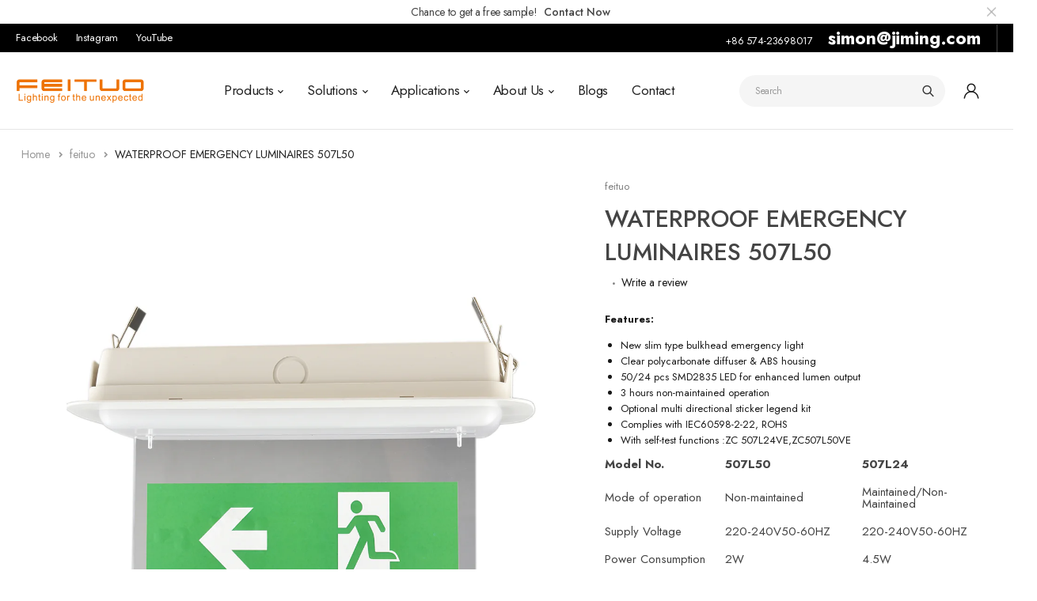

--- FILE ---
content_type: text/html; charset=utf-8
request_url: https://jiming.com/products/waterproof-emergency-luminaires-507l50
body_size: 27870
content:
<!DOCTYPE html>
<html class="no-js" lang="en">

<head>
  <meta name="msvalidate.01" content="B16783F9302932D35609F1576DEA2AA6" />
  <meta name="google-site-verification" content="UMDSfbM6e9kLGOXejRK7DC7NStCLAJfej_YMeyRXg4I" />
  <meta charset="UTF-8">
  <meta http-equiv="X-UA-Compatible" content="IE=edge,chrome=1">
  <meta name="viewport" content="width=device-width, initial-scale=1.0, maximum-scale=1.0, user-scalable=no" />
  <meta name="theme-color" content="#ee7203">

  <link rel="preconnect" href="https://cdn.shopify.com" crossorigin>
  <link rel="preconnect" href="https://fonts.shopify.com" crossorigin>
  <link rel="preconnect" href="https://monorail-edge.shopifysvc.com">

  
  <link href="https://fonts.googleapis.com/css2?family=Jost:ital,wght@0,100;0,200;0,300;0,400;0,500;0,600;0,700;0,800;0,900;1,100;1,200;1,300;1,400;1,500;1,600;1,700;1,800&display=swap" rel="stylesheet">
  

  
  
  


  <link rel="preload" href="//jiming.com/cdn/shop/t/2/assets/base.css?v=72387375764506910031648121696" as="style">
  
  
  <link rel="preload" as="font" href="//jiming.com/cdn/fonts/poppins/poppins_n4.0ba78fa5af9b0e1a374041b3ceaadf0a43b41362.woff2" type="font/woff2" crossorigin>
  <link rel="preload" href="//jiming.com/cdn/shop/t/2/assets/lazysizes.js?v=63098554868324070131648121710" as="script">
  <link rel="preload" href="//jiming.com/cdn/shop/t/2/assets/theme.js?v=4887409227211591091648121718" as="script"><link rel="canonical" href="https://jiming.com/products/waterproof-emergency-luminaires-507l50"><link rel="shortcut icon" href="//jiming.com/cdn/shop/files/feituo_logo_favicon_32x32.png?v=1649468743" type="image/png"><title>WATERPROOF EMERGENCY LUMINAIRES 507L50
&ndash; feituo</title><meta name="description" content="Features: New slim type bulkhead emergency light Clear polycarbonate diffuser &amp;amp; ABS housing 50/24 pcs SMD2835 LED for enhanced lumen output 3 hours non-maintained operation Optional multi directional sticker legend kit Complies with IEC60598-2-22, ROHS With self-test functions :ZC 507L24VE,ZC507L50VE Model No. 507L"><!-- /snippets/social-meta-tags.liquid -->




<meta property="og:site_name" content="feituo">
<meta property="og:url" content="https://jiming.com/products/waterproof-emergency-luminaires-507l50">
<meta property="og:title" content="WATERPROOF EMERGENCY LUMINAIRES 507L50">
<meta property="og:type" content="product">
<meta property="og:description" content="Features: New slim type bulkhead emergency light Clear polycarbonate diffuser &amp;amp; ABS housing 50/24 pcs SMD2835 LED for enhanced lumen output 3 hours non-maintained operation Optional multi directional sticker legend kit Complies with IEC60598-2-22, ROHS With self-test functions :ZC 507L24VE,ZC507L50VE Model No. 507L">

  <meta property="og:price:amount" content="0.00">
  <meta property="og:price:currency" content="CNY">

<meta property="og:image" content="http://jiming.com/cdn/shop/products/11_1_1200x1200.jpg?v=1649792875"><meta property="og:image" content="http://jiming.com/cdn/shop/products/507L50_1200x1200.jpg?v=1649792874">
<meta property="og:image:secure_url" content="https://jiming.com/cdn/shop/products/11_1_1200x1200.jpg?v=1649792875"><meta property="og:image:secure_url" content="https://jiming.com/cdn/shop/products/507L50_1200x1200.jpg?v=1649792874">


<meta name="twitter:card" content="summary_large_image">
<meta name="twitter:title" content="WATERPROOF EMERGENCY LUMINAIRES 507L50">
<meta name="twitter:description" content="Features: New slim type bulkhead emergency light Clear polycarbonate diffuser &amp;amp; ABS housing 50/24 pcs SMD2835 LED for enhanced lumen output 3 hours non-maintained operation Optional multi directional sticker legend kit Complies with IEC60598-2-22, ROHS With self-test functions :ZC 507L24VE,ZC507L50VE Model No. 507L">

  
<style data-shopify>:root {
    --color-primary: #ee7203;
    --color-primary-rgb: 238, 114, 3;
    --color-primary-dark: #444;
    --color-secondary: #22bfcf;
    --color-body: #191919;
    --color-alert: #ee7203;
    --color-success: #dcd924;
    --color-dark: #444;
    --color-light: #f5f5f5;
    --color-grey: #999;
    --color-grey-rgb: 153, 153, 153;
    --color-border: #e1e1e1;
    --color-border-light: #eee;
    --color-border-dark: #444;
    --color-facebook: #3b5998;
    --color-twitter: #1da1f2;
    --color-linkedin: #0073b2;
    --color-email: #dd4b39;
    --color-google: #dd4b39;
    --color-pinterest: #bd081c;
    --color-reddit: #ff4107;
    --color-tumblr: #304e6c;
    --color-vk: #6383a8;
    --color-whatsapp: #3c8a38;
    --color-xing: #1a7576;
    --color-instagram: #3b6994;
    --color-paypal: #1a7576;

    --color-primary-lb7: #fc8419;
    --color-primary-lb20: #fda75a;
    --color-primary-lb50: #fff8f1;
    --color-primary-db7: #cb6103;
    --color-grey-lb30: #e6e6e6;

    --color-secondary-lb7: #37cfde;
    --color-secondary-lb10: #44d2e0;
    --color-secondary-db7: #1da3b0;

    --color-alert-lb7: #fc8419;
    --color-success-lb7: #e1de43;
    --color-dark-lb7: #565656;--font-stack-first: 'Jost', sans-serif;--font-stack-second: 'Jost', sans-serif;--font-stack-third: Poppins, sans-serif;
    --soldout-img: url(//jiming.com/cdn/shop/t/2/assets/sold_out.png?v=174504563296916457131648121716);
    --ps-defaultskin-img: url(//jiming.com/cdn/shop/t/2/assets/ps-default-skin.png?v=115405504031309184941648121714);
    --ps-defaultskin-svg: url(//jiming.com/cdn/shop/t/2/assets/ps-default-skin.svg?v=118181495713311880261648121715);
    --ps-preloader: url(//jiming.com/cdn/shop/t/2/assets/ps-preloader.gif?v=77008736554601496081648121715);

    --border-radius: 55px;

    
  }

  @font-face{font-family:LineAwesome;src:url(//jiming.com/cdn/shop/t/2/assets/line-awesome.eot?v=1.1.&v=31695316361125988431648121711);src:url(//jiming.com/cdn/shop/t/2/assets/line-awesome.eot??v=1.1.%23iefix&v=31695316361125988431648121711) format("embedded-opentype"),url(//jiming.com/cdn/shop/t/2/assets/line-awesome.woff2?v=1.1.&v=174919877857943416171648121713) format("woff2"),url(//jiming.com/cdn/shop/t/2/assets/line-awesome.woff?v=1.1.&v=87146950172109960981648121712) format("woff"),url(//jiming.com/cdn/shop/t/2/assets/line-awesome.ttf?v=1.1.&v=151060040140638498961648121712) format("truetype"),url(//jiming.com/cdn/shop/t/2/assets/line-awesome.svg?v=1.1.%23fa&v=119437685898366552541648121711) format("svg");font-weight:400;font-style:normal}
  @media screen and (-webkit-min-device-pixel-ratio:0){@font-face{font-family:LineAwesome;src:url(//jiming.com/cdn/shop/t/2/assets/line-awesome.svg?v=1.1.%23fa&v=119437685898366552541648121711) format("svg")}}

  @font-face{font-family:"Font Awesome 5 Brands";font-style:normal;font-weight:normal;font-display:auto;src:url(//jiming.com/cdn/shop/t/2/assets/fa-brands-400.eot?v=101195961690094578421648121697);src:url(//jiming.com/cdn/shop/t/2/assets/fa-brands-400.eot?%23iefix&v=101195961690094578421648121697) format("embedded-opentype"),url(//jiming.com/cdn/shop/t/2/assets/fa-brands-400.woff2?v=44304571633839896721648121699) format("woff2"),url(//jiming.com/cdn/shop/t/2/assets/fa-brands-400.woff?v=72560495744286668701648121699) format("woff"),url(//jiming.com/cdn/shop/t/2/assets/fa-brands-400.ttf?v=153001578657139910271648121698) format("truetype"),url(//jiming.com/cdn/shop/t/2/assets/fa-brands-400.svg%23fontawesome?484) format("svg")}
  @font-face{font-family:"Font Awesome 5 Free";font-style:normal;font-weight:400;font-display:auto;src:url(//jiming.com/cdn/shop/t/2/assets/fa-regular-400.eot?v=116137177111303773181648121699);src:url(//jiming.com/cdn/shop/t/2/assets/fa-regular-400.eot?%23iefix&v=116137177111303773181648121699) format("embedded-opentype"),url(//jiming.com/cdn/shop/t/2/assets/fa-regular-400.woff2?v=124727275891872613041648121701) format("woff2"),url(//jiming.com/cdn/shop/t/2/assets/fa-regular-400.woff?v=171305702621079607561648121701) format("woff"),url(//jiming.com/cdn/shop/t/2/assets/fa-regular-400.ttf?v=47073169148491185721648121700) format("truetype"),url(//jiming.com/cdn/shop/t/2/assets/fa-regular-400.svg%23fontawesome?484) format("svg")}
  @font-face{font-family:"Font Awesome 5 Free";font-style:normal;font-weight:900;font-display:auto;src:url(//jiming.com/cdn/shop/t/2/assets/fa-solid-900.eot?v=123824777376635595301648121701);src:url(//jiming.com/cdn/shop/t/2/assets/fa-solid-900.eot?%23iefix&v=123824777376635595301648121701) format("embedded-opentype"),url(//jiming.com/cdn/shop/t/2/assets/fa-solid-900.woff2?v=142732431838986078751648121703) format("woff2"),url(//jiming.com/cdn/shop/t/2/assets/fa-solid-900.woff?v=52465312539021087281648121703) format("woff"),url(//jiming.com/cdn/shop/t/2/assets/fa-solid-900.ttf?v=133373312047225198231648121702) format("truetype"),url(//jiming.com/cdn/shop/t/2/assets/fa-solid-900.svg%23fontawesome?484) format("svg")}	  
  
  @font-face{font-family:'fastor-icons';src:url(//jiming.com/cdn/shop/t/2/assets/fastor-icons.eot?70233707&v=111855059284042769611648121704);src:url(//jiming.com/cdn/shop/t/2/assets/fastor-icons.eot?70233707%23iefix&v=111855059284042769611648121704) format("embedded-opentype"),url(//jiming.com/cdn/shop/t/2/assets/fastor-icons.woff2?70233707&v=99779989161894220771648121705) format("woff2"),url(//jiming.com/cdn/shop/t/2/assets/fastor-icons.woff?70233707&v=11981914284508399751648121705) format("woff"),url(//jiming.com/cdn/shop/t/2/assets/fastor-icons.ttf?70233707&v=90630083239344109691648121704) format("truetype"),url(//jiming.com/cdn/shop/t/2/assets/fastor-icons.svg?70233707%23fastor-icons&v=130584186162490643341648121704) format("svg");font-weight:normal;font-style:normal}
  @font-face{font-family:'fastor';src:url(//jiming.com/cdn/shop/t/2/assets/fastor.eot?70233707&v=22802137241161394131648121706);src:url(//jiming.com/cdn/shop/t/2/assets/fastor.eot?70233707%23iefix&v=22802137241161394131648121706) format("embedded-opentype"),url(//jiming.com/cdn/shop/t/2/assets/fastor.woff2?70233707&v=132046698554951827741648121707) format("woff2"),url(//jiming.com/cdn/shop/t/2/assets/fastor.woff?70233707&v=83774505055951707481648121707) format("woff"),url(//jiming.com/cdn/shop/t/2/assets/fastor.ttf?70233707&v=33165590304734595201648121706) format("truetype"),url(//jiming.com/cdn/shop/t/2/assets/fastor.svg?70233707%23fastor-icons&v=87983131105011964291648121706) format("svg");font-weight:normal;font-style:normal}
</style>


  <script>
    window.performance.mark('debut:theme_stylesheet_loaded.start');

    function onLoadStylesheet() {
      performance.mark('debut:theme_stylesheet_loaded.end');
      performance.measure('debut:theme_stylesheet_loaded', 'debut:theme_stylesheet_loaded.start', 'debut:theme_stylesheet_loaded.end');

      var url = "//jiming.com/cdn/shop/t/2/assets/base.css?v=72387375764506910031648121696";
      var link = document.querySelector('link[href="' + url + '"]');
      link.loaded = true;
      link.dispatchEvent(new Event('load'));
    }

    var loadScriptAsync = function(lib){
        return new Promise((resolve, reject) => {
        if(lib.state == 1) {
            resolve('JS already loaded.');
            return;
        }

        var tag = document.createElement('script');
        tag.src = lib.src;
        tag.async = true;
        lib.state = 1;
        tag.onload = () => {
            resolve();
        };
        var firstScriptTag = document.getElementsByTagName('script')[0];
        firstScriptTag.parentNode.insertBefore(tag, firstScriptTag);
        });
    }
  </script>

  <link rel="stylesheet" href="//jiming.com/cdn/shop/t/2/assets/base.css?v=72387375764506910031648121696" type="text/css" media="print" onload="this.media='all';onLoadStylesheet()">

  
  <link rel="stylesheet" href="//jiming.com/cdn/shop/t/2/assets/vendors.css?v=43566792540183439681648121720" type="text/css" media="print" onload="this.media='all'">
  

  
  <link rel="stylesheet" href="//jiming.com/cdn/shop/t/2/assets/theme.css?v=161515028859981722191651842459" type="text/css" media="print" onload="this.media='all'">
  
  
  <style>
    
    
    @font-face {
  font-family: Poppins;
  font-weight: 400;
  font-style: normal;
  font-display: swap;
  src: url("//jiming.com/cdn/fonts/poppins/poppins_n4.0ba78fa5af9b0e1a374041b3ceaadf0a43b41362.woff2") format("woff2"),
       url("//jiming.com/cdn/fonts/poppins/poppins_n4.214741a72ff2596839fc9760ee7a770386cf16ca.woff") format("woff");
}

  </style>
  <style>
    .loading-overlay{position:fixed;top:0;right:0;bottom:0;left:0;transition:all .3s ease-in-out;background:#fff;opacity:1;visibility:visible;z-index:999999}.loaded>.loading-overlay{opacity:0;visibility:hidden}div.pldr-container{display:flex;justify-content:center;align-items:center;height:100%}div.pldr-container>div{width:10px;height:10px;border-radius:100%;margin:10px;background-image:linear-gradient(145deg,rgba(255,255,255,.5) 0,rgba(0,0,0,0) 100%);animation:pldr-bounce 1.5s .25s linear infinite}div.pldr-container>div.pldr-first{background-color:var(--color-primary)}div.pldr-container>div.pldr-second{background-color:var(--color-primary-lb7);animation-delay:.1s}div.pldr-container>div.pldr-third{background-color:var(--color-grey);animation-delay:.2s}div.pldr-container>div.pldr-fourth{background-color:var(--color-dark);animation-delay:.3s}@keyframes pldr-bounce{0%,100%,50%{transform:scale(1);filter:blur(0)}25%{transform:scale(.6);filter:blur(1px)}75%{filter:blur(1px);transform:scale(1.4)}}
  </style>
  <script>
    var theme = {
      breakpoints: {
        medium: 750,
        large: 990,
        widescreen: 1400
      },
      strings: {
        onlyLeft:"Hurry! Only {{ count }} left in stock.",
        addToCart: "Add to cart",
        addToCartType: "Add to cart",
        soldOut: "Sold out",
        unavailable: "Unavailable",
        inStock: "in stock",
        regularPrice: "Regular price",
        salePrice: "Sale price",
        sale: "Sale",
        fromLowestPrice: "from [price]",
        vendor: "Brand",
        showMore: "Show More",
        showLess: "Show Less",
        searchFor: "Search for",
        searchSubmit: "Search",
        searchMore: "Search for more...",
        addressError: "Error looking up that address",
        addressNoResults: "No results for that address",
        addressQueryLimit: "You have exceeded the Google API usage limit. Consider upgrading to a \u003ca href=\"https:\/\/developers.google.com\/maps\/premium\/usage-limits\"\u003ePremium Plan\u003c\/a\u003e.",
        authError: "There was a problem authenticating your Google Maps account.",
        newWindow: "Opens in a new window.",
        external: "Opens external website.",
        newWindowExternal: "Opens external website in a new window.",
        removeLabel: "Remove [product]",
        update: "Update",
        quantity: "Quantity",
        discountedTotal: "Discounted total",
        regularTotal: "Regular total",
        priceColumn: "See Price column for discount details.",
        quantityMinimumMessage: "Quantity must be 1 or more",
        cartEmpty: "Your cart is currently empty.",
        cartError: "There was an error while updating your cart. Please try again.",
        cartSuccess: "Successfully added.",
        cartView: "View Cart",
        removedItemMessage: "Removed \u003cspan class=\"cart__removed-product-details\"\u003e([quantity]) [link]\u003c\/span\u003e from your cart.",
        unitPrice: "Unit price",
        unitPriceSeparator: "per",
        oneCartCount: "1 item",
        otherCartCount: "[count] items",
        quantityLabel: "Quantity: [count]",
        products: "Products",
        loading: "Loading",
        number_of_results: "[result_number] of [results_count]",
        number_of_results_found: "[results_count] results found",
        one_result_found: "1 result found",
        compareLimit:"You only can add a maximum of 20 products.",
        wishlistAdded:"Product successfully added.",
        wishlistRemoved:"Product successfully removed.",
        groupedProductsAdded:"Adding items to your cart!",
        rateStartAt:"Rates start at",
        doNotShip:"We do not ship to this destination.",
        errorCountry:"Error : country is not supported."},
      moneyFormat: "¥{{amount}}",
      moneyFormatWithCurrency: "¥{{amount}} CNY",
      settings: {
        predictiveSearchEnabled: true,
        predictiveSearchShowPrice: false,
        predictiveSearchShowVendor: false
      },
      addToCartType: "minicart",
      stylesheet: "//jiming.com/cdn/shop/t/2/assets/base.css?v=72387375764506910031648121696",
      libs: {
        psearch: {
          src: "//jiming.com/cdn/shop/t/2/assets/ll.prs.js?v=183626256303010807671648121713",
          state: 0
        }
      } 
    }

    document.documentElement.className = document.documentElement.className.replace('no-js', 'js');
  </script><script type="text/javascript">
    var roar_api = {
      main_info: {
        theme_id: '18389593',
        owner_email: 'simon@jiming.com',
        shop: 'feituo.myshopify.com',
        domain: 'feituo.myshopify.com',
        rdomain: 'jiming.com',
        license: '2t5v6rw4swz5v4z11us5x1wv1xyvxwx01'
      }
    };
  </script><script src="//jiming.com/cdn/shop/t/2/assets/vendors.js?v=21241798146408968031648121720" defer="defer"></script>
  
  
  <script src="//jiming.com/cdn/shop/t/2/assets/photoswipe.min.js?v=177357196404971690221648121714" defer="defer"></script>
  <script src="//jiming.com/cdn/shop/t/2/assets/photoswipe-ui-default.min.js?v=97623706128145982451648121714" defer="defer"></script>
  

  
  <script src="//jiming.com/cdn/shop/t/2/assets/sticky.min.js?v=139376226868247282041648121716" defer="defer"></script>
  
  <script src="//jiming.com/cdn/shop/t/2/assets/lazysizes.js?v=63098554868324070131648121710" defer="defer"></script>
  <script src="//jiming.com/cdn/shop/t/2/assets/theme.js?v=4887409227211591091648121718" defer="defer"></script>

  <script type="text/javascript">
    if (window.MSInputMethodContext && document.documentMode) {
      var scripts = document.getElementsByTagName('script')[0];
      var polyfill = document.createElement("script");
      polyfill.defer = true;
      polyfill.src = "//jiming.com/cdn/shop/t/2/assets/ie11CustomProperties.min.js?v=146208399201472936201648121709";

      scripts.parentNode.insertBefore(polyfill, scripts);
    }
  </script>

  <script>window.performance && window.performance.mark && window.performance.mark('shopify.content_for_header.start');</script><meta id="shopify-digital-wallet" name="shopify-digital-wallet" content="/56957861932/digital_wallets/dialog">
<link rel="alternate" type="application/json+oembed" href="https://jiming.com/products/waterproof-emergency-luminaires-507l50.oembed">
<script async="async" src="/checkouts/internal/preloads.js?locale=en-CN"></script>
<script id="shopify-features" type="application/json">{"accessToken":"53d7cb6abab356f0f6cfdb400d1405a3","betas":["rich-media-storefront-analytics"],"domain":"jiming.com","predictiveSearch":true,"shopId":56957861932,"locale":"en"}</script>
<script>var Shopify = Shopify || {};
Shopify.shop = "feituo.myshopify.com";
Shopify.locale = "en";
Shopify.currency = {"active":"CNY","rate":"1.0"};
Shopify.country = "CN";
Shopify.theme = {"name":"Fastor v5.2 skin01","id":123080278060,"schema_name":"Fastor","schema_version":"5.2","theme_store_id":null,"role":"main"};
Shopify.theme.handle = "null";
Shopify.theme.style = {"id":null,"handle":null};
Shopify.cdnHost = "jiming.com/cdn";
Shopify.routes = Shopify.routes || {};
Shopify.routes.root = "/";</script>
<script type="module">!function(o){(o.Shopify=o.Shopify||{}).modules=!0}(window);</script>
<script>!function(o){function n(){var o=[];function n(){o.push(Array.prototype.slice.apply(arguments))}return n.q=o,n}var t=o.Shopify=o.Shopify||{};t.loadFeatures=n(),t.autoloadFeatures=n()}(window);</script>
<script id="shop-js-analytics" type="application/json">{"pageType":"product"}</script>
<script defer="defer" async type="module" src="//jiming.com/cdn/shopifycloud/shop-js/modules/v2/client.init-shop-cart-sync_CGREiBkR.en.esm.js"></script>
<script defer="defer" async type="module" src="//jiming.com/cdn/shopifycloud/shop-js/modules/v2/chunk.common_Bt2Up4BP.esm.js"></script>
<script type="module">
  await import("//jiming.com/cdn/shopifycloud/shop-js/modules/v2/client.init-shop-cart-sync_CGREiBkR.en.esm.js");
await import("//jiming.com/cdn/shopifycloud/shop-js/modules/v2/chunk.common_Bt2Up4BP.esm.js");

  window.Shopify.SignInWithShop?.initShopCartSync?.({"fedCMEnabled":true,"windoidEnabled":true});

</script>
<script>(function() {
  var isLoaded = false;
  function asyncLoad() {
    if (isLoaded) return;
    isLoaded = true;
    var urls = ["https:\/\/cdn.shopify.com\/s\/files\/1\/0569\/5786\/1932\/t\/2\/assets\/globo.formbuilder.init.js?v=1648316354\u0026shop=feituo.myshopify.com"];
    for (var i = 0; i < urls.length; i++) {
      var s = document.createElement('script');
      s.type = 'text/javascript';
      s.async = true;
      s.src = urls[i];
      var x = document.getElementsByTagName('script')[0];
      x.parentNode.insertBefore(s, x);
    }
  };
  if(window.attachEvent) {
    window.attachEvent('onload', asyncLoad);
  } else {
    window.addEventListener('load', asyncLoad, false);
  }
})();</script>
<script id="__st">var __st={"a":56957861932,"offset":-28800,"reqid":"61a94eb9-eac9-4b6d-97a7-6d3e56131aae-1762706728","pageurl":"jiming.com\/products\/waterproof-emergency-luminaires-507l50","u":"a34ee33bb3fc","p":"product","rtyp":"product","rid":6825987506220};</script>
<script>window.ShopifyPaypalV4VisibilityTracking = true;</script>
<script id="form-persister">!function(){'use strict';const t='contact',e='new_comment',n=[[t,t],['blogs',e],['comments',e],[t,'customer']],o='password',r='form_key',c=['recaptcha-v3-token','g-recaptcha-response','h-captcha-response',o],s=()=>{try{return window.sessionStorage}catch{return}},i='__shopify_v',u=t=>t.elements[r],a=function(){const t=[...n].map((([t,e])=>`form[action*='/${t}']:not([data-nocaptcha='true']) input[name='form_type'][value='${e}']`)).join(',');var e;return e=t,()=>e?[...document.querySelectorAll(e)].map((t=>t.form)):[]}();function m(t){const e=u(t);a().includes(t)&&(!e||!e.value)&&function(t){try{if(!s())return;!function(t){const e=s();if(!e)return;const n=u(t);if(!n)return;const o=n.value;o&&e.removeItem(o)}(t);const e=Array.from(Array(32),(()=>Math.random().toString(36)[2])).join('');!function(t,e){u(t)||t.append(Object.assign(document.createElement('input'),{type:'hidden',name:r})),t.elements[r].value=e}(t,e),function(t,e){const n=s();if(!n)return;const r=[...t.querySelectorAll(`input[type='${o}']`)].map((({name:t})=>t)),u=[...c,...r],a={};for(const[o,c]of new FormData(t).entries())u.includes(o)||(a[o]=c);n.setItem(e,JSON.stringify({[i]:1,action:t.action,data:a}))}(t,e)}catch(e){console.error('failed to persist form',e)}}(t)}const f=t=>{if('true'===t.dataset.persistBound)return;const e=function(t,e){const n=function(t){return'function'==typeof t.submit?t.submit:HTMLFormElement.prototype.submit}(t).bind(t);return function(){let t;return()=>{t||(t=!0,(()=>{try{e(),n()}catch(t){(t=>{console.error('form submit failed',t)})(t)}})(),setTimeout((()=>t=!1),250))}}()}(t,(()=>{m(t)}));!function(t,e){if('function'==typeof t.submit&&'function'==typeof e)try{t.submit=e}catch{}}(t,e),t.addEventListener('submit',(t=>{t.preventDefault(),e()})),t.dataset.persistBound='true'};!function(){function t(t){const e=(t=>{const e=t.target;return e instanceof HTMLFormElement?e:e&&e.form})(t);e&&m(e)}document.addEventListener('submit',t),document.addEventListener('DOMContentLoaded',(()=>{const e=a();for(const t of e)f(t);var n;n=document.body,new window.MutationObserver((t=>{for(const e of t)if('childList'===e.type&&e.addedNodes.length)for(const t of e.addedNodes)1===t.nodeType&&'FORM'===t.tagName&&a().includes(t)&&f(t)})).observe(n,{childList:!0,subtree:!0,attributes:!1}),document.removeEventListener('submit',t)}))}()}();</script>
<script integrity="sha256-52AcMU7V7pcBOXWImdc/TAGTFKeNjmkeM1Pvks/DTgc=" data-source-attribution="shopify.loadfeatures" defer="defer" src="//jiming.com/cdn/shopifycloud/storefront/assets/storefront/load_feature-81c60534.js" crossorigin="anonymous"></script>
<script data-source-attribution="shopify.dynamic_checkout.dynamic.init">var Shopify=Shopify||{};Shopify.PaymentButton=Shopify.PaymentButton||{isStorefrontPortableWallets:!0,init:function(){window.Shopify.PaymentButton.init=function(){};var t=document.createElement("script");t.src="https://jiming.com/cdn/shopifycloud/portable-wallets/latest/portable-wallets.en.js",t.type="module",document.head.appendChild(t)}};
</script>
<script data-source-attribution="shopify.dynamic_checkout.buyer_consent">
  function portableWalletsHideBuyerConsent(e){var t=document.getElementById("shopify-buyer-consent"),n=document.getElementById("shopify-subscription-policy-button");t&&n&&(t.classList.add("hidden"),t.setAttribute("aria-hidden","true"),n.removeEventListener("click",e))}function portableWalletsShowBuyerConsent(e){var t=document.getElementById("shopify-buyer-consent"),n=document.getElementById("shopify-subscription-policy-button");t&&n&&(t.classList.remove("hidden"),t.removeAttribute("aria-hidden"),n.addEventListener("click",e))}window.Shopify?.PaymentButton&&(window.Shopify.PaymentButton.hideBuyerConsent=portableWalletsHideBuyerConsent,window.Shopify.PaymentButton.showBuyerConsent=portableWalletsShowBuyerConsent);
</script>
<script data-source-attribution="shopify.dynamic_checkout.cart.bootstrap">document.addEventListener("DOMContentLoaded",(function(){function t(){return document.querySelector("shopify-accelerated-checkout-cart, shopify-accelerated-checkout")}if(t())Shopify.PaymentButton.init();else{new MutationObserver((function(e,n){t()&&(Shopify.PaymentButton.init(),n.disconnect())})).observe(document.body,{childList:!0,subtree:!0})}}));
</script>

<script>window.performance && window.performance.mark && window.performance.mark('shopify.content_for_header.end');</script>

<script>
	var Globo = Globo || {};
    var globoFormbuilderRecaptchaInit = function(){};
    Globo.FormBuilder = Globo.FormBuilder || {};
    Globo.FormBuilder.url = "https://form.globosoftware.net";
    Globo.FormBuilder.shop = {
        settings : {
            reCaptcha : {
                siteKey : ''
            },
            hideWaterMark : false,
            encryptionFormId : true,
            copyright: `Powered by G: <a href="https://apps.shopify.com/form-builder-contact-form" target="_blank">Form Builder</a>`,
            scrollTop: true
        },
        pricing:{
            features:{
                fileUpload : 2,
                removeCopyright : false,
                bulkOrderForm: false,
                cartForm: false,
            }
        },
        configuration: {
            money_format:  "¥{{amount}}"
        },
        encryption_form_id : true
    };
    Globo.FormBuilder.forms = [];

    
    Globo.FormBuilder.page = {
        title : document.title,
        href : window.location.href,
        type: "product"
    };
    
    Globo.FormBuilder.product= {
        title : `WATERPROOF EMERGENCY LUMINAIRES 507L50`,
        type : ``,
        vendor : `feituo`
    }
    
    Globo.FormBuilder.assetFormUrls = [];
            Globo.FormBuilder.assetFormUrls[75722] = "//jiming.com/cdn/shop/t/2/assets/globo.formbuilder.data.75722.js?v=138733052874159492881654132831";
            
</script>

<link rel="preload" href="//jiming.com/cdn/shop/t/2/assets/globo.formbuilder.css?v=46488724916597153071654132833" as="style" onload="this.onload=null;this.rel='stylesheet'">
<noscript><link rel="stylesheet" href="//jiming.com/cdn/shop/t/2/assets/globo.formbuilder.css?v=46488724916597153071654132833"></noscript>
<link rel="stylesheet" href="//jiming.com/cdn/shop/t/2/assets/globo.formbuilder.css?v=46488724916597153071654132833">


<script>
    Globo.FormBuilder.__webpack_public_path__ = "//jiming.com/cdn/shop/t/2/assets/"
</script>
<script src="//jiming.com/cdn/shop/t/2/assets/globo.formbuilder.index.js?v=81508421803885802971650337221" defer></script>

<!--Gem_Page_Header_Script-->
    


<!--End_Gem_Page_Header_Script-->
<link href="https://monorail-edge.shopifysvc.com" rel="dns-prefetch">
<script>(function(){if ("sendBeacon" in navigator && "performance" in window) {try {var session_token_from_headers = performance.getEntriesByType('navigation')[0].serverTiming.find(x => x.name == '_s').description;} catch {var session_token_from_headers = undefined;}var session_cookie_matches = document.cookie.match(/_shopify_s=([^;]*)/);var session_token_from_cookie = session_cookie_matches && session_cookie_matches.length === 2 ? session_cookie_matches[1] : "";var session_token = session_token_from_headers || session_token_from_cookie || "";function handle_abandonment_event(e) {var entries = performance.getEntries().filter(function(entry) {return /monorail-edge.shopifysvc.com/.test(entry.name);});if (!window.abandonment_tracked && entries.length === 0) {window.abandonment_tracked = true;var currentMs = Date.now();var navigation_start = performance.timing.navigationStart;var payload = {shop_id: 56957861932,url: window.location.href,navigation_start,duration: currentMs - navigation_start,session_token,page_type: "product"};window.navigator.sendBeacon("https://monorail-edge.shopifysvc.com/v1/produce", JSON.stringify({schema_id: "online_store_buyer_site_abandonment/1.1",payload: payload,metadata: {event_created_at_ms: currentMs,event_sent_at_ms: currentMs}}));}}window.addEventListener('pagehide', handle_abandonment_event);}}());</script>
<script id="web-pixels-manager-setup">(function e(e,d,r,n,o){if(void 0===o&&(o={}),!Boolean(null===(a=null===(i=window.Shopify)||void 0===i?void 0:i.analytics)||void 0===a?void 0:a.replayQueue)){var i,a;window.Shopify=window.Shopify||{};var t=window.Shopify;t.analytics=t.analytics||{};var s=t.analytics;s.replayQueue=[],s.publish=function(e,d,r){return s.replayQueue.push([e,d,r]),!0};try{self.performance.mark("wpm:start")}catch(e){}var l=function(){var e={modern:/Edge?\/(1{2}[4-9]|1[2-9]\d|[2-9]\d{2}|\d{4,})\.\d+(\.\d+|)|Firefox\/(1{2}[4-9]|1[2-9]\d|[2-9]\d{2}|\d{4,})\.\d+(\.\d+|)|Chrom(ium|e)\/(9{2}|\d{3,})\.\d+(\.\d+|)|(Maci|X1{2}).+ Version\/(15\.\d+|(1[6-9]|[2-9]\d|\d{3,})\.\d+)([,.]\d+|)( \(\w+\)|)( Mobile\/\w+|) Safari\/|Chrome.+OPR\/(9{2}|\d{3,})\.\d+\.\d+|(CPU[ +]OS|iPhone[ +]OS|CPU[ +]iPhone|CPU IPhone OS|CPU iPad OS)[ +]+(15[._]\d+|(1[6-9]|[2-9]\d|\d{3,})[._]\d+)([._]\d+|)|Android:?[ /-](13[3-9]|1[4-9]\d|[2-9]\d{2}|\d{4,})(\.\d+|)(\.\d+|)|Android.+Firefox\/(13[5-9]|1[4-9]\d|[2-9]\d{2}|\d{4,})\.\d+(\.\d+|)|Android.+Chrom(ium|e)\/(13[3-9]|1[4-9]\d|[2-9]\d{2}|\d{4,})\.\d+(\.\d+|)|SamsungBrowser\/([2-9]\d|\d{3,})\.\d+/,legacy:/Edge?\/(1[6-9]|[2-9]\d|\d{3,})\.\d+(\.\d+|)|Firefox\/(5[4-9]|[6-9]\d|\d{3,})\.\d+(\.\d+|)|Chrom(ium|e)\/(5[1-9]|[6-9]\d|\d{3,})\.\d+(\.\d+|)([\d.]+$|.*Safari\/(?![\d.]+ Edge\/[\d.]+$))|(Maci|X1{2}).+ Version\/(10\.\d+|(1[1-9]|[2-9]\d|\d{3,})\.\d+)([,.]\d+|)( \(\w+\)|)( Mobile\/\w+|) Safari\/|Chrome.+OPR\/(3[89]|[4-9]\d|\d{3,})\.\d+\.\d+|(CPU[ +]OS|iPhone[ +]OS|CPU[ +]iPhone|CPU IPhone OS|CPU iPad OS)[ +]+(10[._]\d+|(1[1-9]|[2-9]\d|\d{3,})[._]\d+)([._]\d+|)|Android:?[ /-](13[3-9]|1[4-9]\d|[2-9]\d{2}|\d{4,})(\.\d+|)(\.\d+|)|Mobile Safari.+OPR\/([89]\d|\d{3,})\.\d+\.\d+|Android.+Firefox\/(13[5-9]|1[4-9]\d|[2-9]\d{2}|\d{4,})\.\d+(\.\d+|)|Android.+Chrom(ium|e)\/(13[3-9]|1[4-9]\d|[2-9]\d{2}|\d{4,})\.\d+(\.\d+|)|Android.+(UC? ?Browser|UCWEB|U3)[ /]?(15\.([5-9]|\d{2,})|(1[6-9]|[2-9]\d|\d{3,})\.\d+)\.\d+|SamsungBrowser\/(5\.\d+|([6-9]|\d{2,})\.\d+)|Android.+MQ{2}Browser\/(14(\.(9|\d{2,})|)|(1[5-9]|[2-9]\d|\d{3,})(\.\d+|))(\.\d+|)|K[Aa][Ii]OS\/(3\.\d+|([4-9]|\d{2,})\.\d+)(\.\d+|)/},d=e.modern,r=e.legacy,n=navigator.userAgent;return n.match(d)?"modern":n.match(r)?"legacy":"unknown"}(),u="modern"===l?"modern":"legacy",c=(null!=n?n:{modern:"",legacy:""})[u],f=function(e){return[e.baseUrl,"/wpm","/b",e.hashVersion,"modern"===e.buildTarget?"m":"l",".js"].join("")}({baseUrl:d,hashVersion:r,buildTarget:u}),m=function(e){var d=e.version,r=e.bundleTarget,n=e.surface,o=e.pageUrl,i=e.monorailEndpoint;return{emit:function(e){var a=e.status,t=e.errorMsg,s=(new Date).getTime(),l=JSON.stringify({metadata:{event_sent_at_ms:s},events:[{schema_id:"web_pixels_manager_load/3.1",payload:{version:d,bundle_target:r,page_url:o,status:a,surface:n,error_msg:t},metadata:{event_created_at_ms:s}}]});if(!i)return console&&console.warn&&console.warn("[Web Pixels Manager] No Monorail endpoint provided, skipping logging."),!1;try{return self.navigator.sendBeacon.bind(self.navigator)(i,l)}catch(e){}var u=new XMLHttpRequest;try{return u.open("POST",i,!0),u.setRequestHeader("Content-Type","text/plain"),u.send(l),!0}catch(e){return console&&console.warn&&console.warn("[Web Pixels Manager] Got an unhandled error while logging to Monorail."),!1}}}}({version:r,bundleTarget:l,surface:e.surface,pageUrl:self.location.href,monorailEndpoint:e.monorailEndpoint});try{o.browserTarget=l,function(e){var d=e.src,r=e.async,n=void 0===r||r,o=e.onload,i=e.onerror,a=e.sri,t=e.scriptDataAttributes,s=void 0===t?{}:t,l=document.createElement("script"),u=document.querySelector("head"),c=document.querySelector("body");if(l.async=n,l.src=d,a&&(l.integrity=a,l.crossOrigin="anonymous"),s)for(var f in s)if(Object.prototype.hasOwnProperty.call(s,f))try{l.dataset[f]=s[f]}catch(e){}if(o&&l.addEventListener("load",o),i&&l.addEventListener("error",i),u)u.appendChild(l);else{if(!c)throw new Error("Did not find a head or body element to append the script");c.appendChild(l)}}({src:f,async:!0,onload:function(){if(!function(){var e,d;return Boolean(null===(d=null===(e=window.Shopify)||void 0===e?void 0:e.analytics)||void 0===d?void 0:d.initialized)}()){var d=window.webPixelsManager.init(e)||void 0;if(d){var r=window.Shopify.analytics;r.replayQueue.forEach((function(e){var r=e[0],n=e[1],o=e[2];d.publishCustomEvent(r,n,o)})),r.replayQueue=[],r.publish=d.publishCustomEvent,r.visitor=d.visitor,r.initialized=!0}}},onerror:function(){return m.emit({status:"failed",errorMsg:"".concat(f," has failed to load")})},sri:function(e){var d=/^sha384-[A-Za-z0-9+/=]+$/;return"string"==typeof e&&d.test(e)}(c)?c:"",scriptDataAttributes:o}),m.emit({status:"loading"})}catch(e){m.emit({status:"failed",errorMsg:(null==e?void 0:e.message)||"Unknown error"})}}})({shopId: 56957861932,storefrontBaseUrl: "https://jiming.com",extensionsBaseUrl: "https://extensions.shopifycdn.com/cdn/shopifycloud/web-pixels-manager",monorailEndpoint: "https://monorail-edge.shopifysvc.com/unstable/produce_batch",surface: "storefront-renderer",enabledBetaFlags: ["2dca8a86"],webPixelsConfigList: [{"id":"74940460","eventPayloadVersion":"v1","runtimeContext":"LAX","scriptVersion":"1","type":"CUSTOM","privacyPurposes":["ANALYTICS"],"name":"Google Analytics tag (migrated)"},{"id":"shopify-app-pixel","configuration":"{}","eventPayloadVersion":"v1","runtimeContext":"STRICT","scriptVersion":"0450","apiClientId":"shopify-pixel","type":"APP","privacyPurposes":["ANALYTICS","MARKETING"]},{"id":"shopify-custom-pixel","eventPayloadVersion":"v1","runtimeContext":"LAX","scriptVersion":"0450","apiClientId":"shopify-pixel","type":"CUSTOM","privacyPurposes":["ANALYTICS","MARKETING"]}],isMerchantRequest: false,initData: {"shop":{"name":"feituo","paymentSettings":{"currencyCode":"CNY"},"myshopifyDomain":"feituo.myshopify.com","countryCode":"CN","storefrontUrl":"https:\/\/jiming.com"},"customer":null,"cart":null,"checkout":null,"productVariants":[{"price":{"amount":0.0,"currencyCode":"CNY"},"product":{"title":"WATERPROOF EMERGENCY LUMINAIRES 507L50","vendor":"feituo","id":"6825987506220","untranslatedTitle":"WATERPROOF EMERGENCY LUMINAIRES 507L50","url":"\/products\/waterproof-emergency-luminaires-507l50","type":""},"id":"40220657057836","image":{"src":"\/\/jiming.com\/cdn\/shop\/products\/11_1.jpg?v=1649792875"},"sku":"","title":"Default Title","untranslatedTitle":"Default Title"}],"purchasingCompany":null},},"https://jiming.com/cdn","ae1676cfwd2530674p4253c800m34e853cb",{"modern":"","legacy":""},{"shopId":"56957861932","storefrontBaseUrl":"https:\/\/jiming.com","extensionBaseUrl":"https:\/\/extensions.shopifycdn.com\/cdn\/shopifycloud\/web-pixels-manager","surface":"storefront-renderer","enabledBetaFlags":"[\"2dca8a86\"]","isMerchantRequest":"false","hashVersion":"ae1676cfwd2530674p4253c800m34e853cb","publish":"custom","events":"[[\"page_viewed\",{}],[\"product_viewed\",{\"productVariant\":{\"price\":{\"amount\":0.0,\"currencyCode\":\"CNY\"},\"product\":{\"title\":\"WATERPROOF EMERGENCY LUMINAIRES 507L50\",\"vendor\":\"feituo\",\"id\":\"6825987506220\",\"untranslatedTitle\":\"WATERPROOF EMERGENCY LUMINAIRES 507L50\",\"url\":\"\/products\/waterproof-emergency-luminaires-507l50\",\"type\":\"\"},\"id\":\"40220657057836\",\"image\":{\"src\":\"\/\/jiming.com\/cdn\/shop\/products\/11_1.jpg?v=1649792875\"},\"sku\":\"\",\"title\":\"Default Title\",\"untranslatedTitle\":\"Default Title\"}}]]"});</script><script>
  window.ShopifyAnalytics = window.ShopifyAnalytics || {};
  window.ShopifyAnalytics.meta = window.ShopifyAnalytics.meta || {};
  window.ShopifyAnalytics.meta.currency = 'CNY';
  var meta = {"product":{"id":6825987506220,"gid":"gid:\/\/shopify\/Product\/6825987506220","vendor":"feituo","type":"","variants":[{"id":40220657057836,"price":0,"name":"WATERPROOF EMERGENCY LUMINAIRES 507L50","public_title":null,"sku":""}],"remote":false},"page":{"pageType":"product","resourceType":"product","resourceId":6825987506220}};
  for (var attr in meta) {
    window.ShopifyAnalytics.meta[attr] = meta[attr];
  }
</script>
<script class="analytics">
  (function () {
    var customDocumentWrite = function(content) {
      var jquery = null;

      if (window.jQuery) {
        jquery = window.jQuery;
      } else if (window.Checkout && window.Checkout.$) {
        jquery = window.Checkout.$;
      }

      if (jquery) {
        jquery('body').append(content);
      }
    };

    var hasLoggedConversion = function(token) {
      if (token) {
        return document.cookie.indexOf('loggedConversion=' + token) !== -1;
      }
      return false;
    }

    var setCookieIfConversion = function(token) {
      if (token) {
        var twoMonthsFromNow = new Date(Date.now());
        twoMonthsFromNow.setMonth(twoMonthsFromNow.getMonth() + 2);

        document.cookie = 'loggedConversion=' + token + '; expires=' + twoMonthsFromNow;
      }
    }

    var trekkie = window.ShopifyAnalytics.lib = window.trekkie = window.trekkie || [];
    if (trekkie.integrations) {
      return;
    }
    trekkie.methods = [
      'identify',
      'page',
      'ready',
      'track',
      'trackForm',
      'trackLink'
    ];
    trekkie.factory = function(method) {
      return function() {
        var args = Array.prototype.slice.call(arguments);
        args.unshift(method);
        trekkie.push(args);
        return trekkie;
      };
    };
    for (var i = 0; i < trekkie.methods.length; i++) {
      var key = trekkie.methods[i];
      trekkie[key] = trekkie.factory(key);
    }
    trekkie.load = function(config) {
      trekkie.config = config || {};
      trekkie.config.initialDocumentCookie = document.cookie;
      var first = document.getElementsByTagName('script')[0];
      var script = document.createElement('script');
      script.type = 'text/javascript';
      script.onerror = function(e) {
        var scriptFallback = document.createElement('script');
        scriptFallback.type = 'text/javascript';
        scriptFallback.onerror = function(error) {
                var Monorail = {
      produce: function produce(monorailDomain, schemaId, payload) {
        var currentMs = new Date().getTime();
        var event = {
          schema_id: schemaId,
          payload: payload,
          metadata: {
            event_created_at_ms: currentMs,
            event_sent_at_ms: currentMs
          }
        };
        return Monorail.sendRequest("https://" + monorailDomain + "/v1/produce", JSON.stringify(event));
      },
      sendRequest: function sendRequest(endpointUrl, payload) {
        // Try the sendBeacon API
        if (window && window.navigator && typeof window.navigator.sendBeacon === 'function' && typeof window.Blob === 'function' && !Monorail.isIos12()) {
          var blobData = new window.Blob([payload], {
            type: 'text/plain'
          });

          if (window.navigator.sendBeacon(endpointUrl, blobData)) {
            return true;
          } // sendBeacon was not successful

        } // XHR beacon

        var xhr = new XMLHttpRequest();

        try {
          xhr.open('POST', endpointUrl);
          xhr.setRequestHeader('Content-Type', 'text/plain');
          xhr.send(payload);
        } catch (e) {
          console.log(e);
        }

        return false;
      },
      isIos12: function isIos12() {
        return window.navigator.userAgent.lastIndexOf('iPhone; CPU iPhone OS 12_') !== -1 || window.navigator.userAgent.lastIndexOf('iPad; CPU OS 12_') !== -1;
      }
    };
    Monorail.produce('monorail-edge.shopifysvc.com',
      'trekkie_storefront_load_errors/1.1',
      {shop_id: 56957861932,
      theme_id: 123080278060,
      app_name: "storefront",
      context_url: window.location.href,
      source_url: "//jiming.com/cdn/s/trekkie.storefront.308893168db1679b4a9f8a086857af995740364f.min.js"});

        };
        scriptFallback.async = true;
        scriptFallback.src = '//jiming.com/cdn/s/trekkie.storefront.308893168db1679b4a9f8a086857af995740364f.min.js';
        first.parentNode.insertBefore(scriptFallback, first);
      };
      script.async = true;
      script.src = '//jiming.com/cdn/s/trekkie.storefront.308893168db1679b4a9f8a086857af995740364f.min.js';
      first.parentNode.insertBefore(script, first);
    };
    trekkie.load(
      {"Trekkie":{"appName":"storefront","development":false,"defaultAttributes":{"shopId":56957861932,"isMerchantRequest":null,"themeId":123080278060,"themeCityHash":"10001575547890144809","contentLanguage":"en","currency":"CNY","eventMetadataId":"21f9b10a-7cfe-4043-b14d-5df65617e1f3"},"isServerSideCookieWritingEnabled":true,"monorailRegion":"shop_domain","enabledBetaFlags":["f0df213a"]},"Session Attribution":{},"S2S":{"facebookCapiEnabled":false,"source":"trekkie-storefront-renderer","apiClientId":580111}}
    );

    var loaded = false;
    trekkie.ready(function() {
      if (loaded) return;
      loaded = true;

      window.ShopifyAnalytics.lib = window.trekkie;

      var originalDocumentWrite = document.write;
      document.write = customDocumentWrite;
      try { window.ShopifyAnalytics.merchantGoogleAnalytics.call(this); } catch(error) {};
      document.write = originalDocumentWrite;

      window.ShopifyAnalytics.lib.page(null,{"pageType":"product","resourceType":"product","resourceId":6825987506220,"shopifyEmitted":true});

      var match = window.location.pathname.match(/checkouts\/(.+)\/(thank_you|post_purchase)/)
      var token = match? match[1]: undefined;
      if (!hasLoggedConversion(token)) {
        setCookieIfConversion(token);
        window.ShopifyAnalytics.lib.track("Viewed Product",{"currency":"CNY","variantId":40220657057836,"productId":6825987506220,"productGid":"gid:\/\/shopify\/Product\/6825987506220","name":"WATERPROOF EMERGENCY LUMINAIRES 507L50","price":"0.00","sku":"","brand":"feituo","variant":null,"category":"","nonInteraction":true,"remote":false},undefined,undefined,{"shopifyEmitted":true});
      window.ShopifyAnalytics.lib.track("monorail:\/\/trekkie_storefront_viewed_product\/1.1",{"currency":"CNY","variantId":40220657057836,"productId":6825987506220,"productGid":"gid:\/\/shopify\/Product\/6825987506220","name":"WATERPROOF EMERGENCY LUMINAIRES 507L50","price":"0.00","sku":"","brand":"feituo","variant":null,"category":"","nonInteraction":true,"remote":false,"referer":"https:\/\/jiming.com\/products\/waterproof-emergency-luminaires-507l50"});
      }
    });


        var eventsListenerScript = document.createElement('script');
        eventsListenerScript.async = true;
        eventsListenerScript.src = "//jiming.com/cdn/shopifycloud/storefront/assets/shop_events_listener-3da45d37.js";
        document.getElementsByTagName('head')[0].appendChild(eventsListenerScript);

})();</script>
  <script>
  if (!window.ga || (window.ga && typeof window.ga !== 'function')) {
    window.ga = function ga() {
      (window.ga.q = window.ga.q || []).push(arguments);
      if (window.Shopify && window.Shopify.analytics && typeof window.Shopify.analytics.publish === 'function') {
        window.Shopify.analytics.publish("ga_stub_called", {}, {sendTo: "google_osp_migration"});
      }
      console.error("Shopify's Google Analytics stub called with:", Array.from(arguments), "\nSee https://help.shopify.com/manual/promoting-marketing/pixels/pixel-migration#google for more information.");
    };
    if (window.Shopify && window.Shopify.analytics && typeof window.Shopify.analytics.publish === 'function') {
      window.Shopify.analytics.publish("ga_stub_initialized", {}, {sendTo: "google_osp_migration"});
    }
  }
</script>
<script
  defer
  src="https://jiming.com/cdn/shopifycloud/perf-kit/shopify-perf-kit-2.1.2.min.js"
  data-application="storefront-renderer"
  data-shop-id="56957861932"
  data-render-region="gcp-us-central1"
  data-page-type="product"
  data-theme-instance-id="123080278060"
  data-theme-name="Fastor"
  data-theme-version="5.2"
  data-monorail-region="shop_domain"
  data-resource-timing-sampling-rate="10"
  data-shs="true"
  data-shs-beacon="true"
  data-shs-export-with-fetch="true"
  data-shs-logs-sample-rate="1"
></script>
</head>

<body class=" template-product">
  <div class="loading-overlay">
    <div class="pldr-container">
      <div class="pldr-first"></div>
      <div class="pldr-second"></div>
      <div class="pldr-third"></div>
      <div class="pldr-fourth"></div>
    </div>
  </div>
  <div class="page-wrapper">
    
    
    <div id="shopify-section-header-5" class="shopify-section section-header"><header class="header p-relative header-type5" id="header-5" data-section-id="header-5" data-section-type="header-section" data-header-section>
    
        <div class="bg-white text-center header-announcement">
            <div class="alert border-none font-primary font-weight-semi-bold justify-content-center text-dark pl-10 pr-8 pt-0 pb-0">
                <p class="mb-0 pt-1 pb-1 lh-custom fs-custom" style="--fs:1.4rem;--lh:2rem">Chance to get a free sample!
                    
                        <a href="/pages/contact" class="btn btn-link btn-underline btn-no-height-add text-normal font-weight-slight-bold text-dark ml-1 lh-custom fs-custom">Contact  Now</a>
                    
                </p>
                <button class="btn btn-link btn-close" type="button">
                    <i class="close-icon"></i>
                </button>
            </div>
        </div>
    
    <div class="bg-black text-white header-top">
        <div class="container-fluid">
            <div class="header-left">
                
                    <div class="social-links d-none d-lg-block">
                        
                        
                        
                            
                            
                            
                                <a href="#" class="pr-4 text-normal fs-1p3">Facebook</a>
                            
                        
                            
                            
                            
                        
                            
                            
                            
                        
                            
                            
                            
                        
                            
                            
                            
                                <a href="#" class="pr-4 text-normal fs-1p3">Instagram</a>
                            
                        
                            
                            
                            
                        
                            
                            
                            
                        
                            
                            
                            
                                <a href="#" class="pr-4 text-normal fs-1p3">YouTube</a>
                            
                        
                            
                            
                            
                        
                    </div>
                
            </div>
            <div class="header-right text-normal">
                <div class="d-flex align-items-baseline">
                    <div class="fs-1p3 font-weight-normal pr-4">
                        <a href="tel:+86 574-23698017">+86 574-23698017</a>
                    </div>
                    <div class="fs-1p3 font-weight-normal">
                        <a style="font-size:2.3rem;font-weight:bold;" href="mailto:simon@jiming.com">simon@jiming.com</a>
                    </div>
                </div>
                <span class="divider mr-0"></span>
                
                

            </div>
        </div>
    </div>
    <div class="header-middle sticky-header fix-top sticky-content font-weight-normal">
        <div class="container-fluid justify-content-between">
            <div class="header-left">
                <a href="https://jiming.com" class="logo mr-lg-10">
                    
                        <img src="//jiming.com/cdn/shop/files/20220324215015_163x39@2x.png?v=1648131361" alt="logo" width="163" height="39"/>
                    
                </a>
                <!-- End of Logo -->
                
                    
                        


<nav class="main-nav ml-lg-10">
  <ul class="menu">
    
    <li class="">
        
        <a href="/collections/all">Products</a>
        
        
        <ul>
            
            <li>
            <a href="/collections/emergency-light">Emergency Light</a>
            
            </li>
            
            <li>
            <a href="/collections/exit-sign-combo">Exit Sign &amp; Combo</a>
            
            </li>
            
            <li>
            <a href="/collections/portable-lamp">Portable Lamp</a>
            
            </li>
            
            <li>
            <a href="/collections/table-lamp">Table Lamp</a>
            
            </li>
            
            <li>
            <a href="/collections/battery-pack-ballast">Battery Pack &amp; Ballast</a>
            
            </li>
            
            <li>
            <a href="/collections/parts-accessories">Parts &amp; Accessories</a>
            
            </li>
            
            <li>
            <a href="/collections/eu-series">EU Series</a>
            
            </li>
            
        </ul>
        
        
    </li>
    
    <li class="">
        
        <a href="/pages/solutions">Solutions</a>
        
        
        <ul>
            
            <li>
            <a href="/pages/lights-odm-oem">Lights ODM/OEM</a>
            
            </li>
            
        </ul>
        
        
    </li>
    
    <li class="">
        
        <a href="/pages/applications">Applications</a>
        
        
        <ul>
            
            <li>
            <a href="/pages/emergency-light-for-restaurant">Restaurant</a>
            
            </li>
            
            <li>
            <a href="/pages/emergency-light-for-hotel">Hotel</a>
            
            </li>
            
            <li>
            <a href="/pages/emergency-light-for-mall">Mall</a>
            
            </li>
            
            <li>
            <a href="/pages/emergency-light-for-parking-lot">Parking Lot</a>
            
            </li>
            
            <li>
            <a href="/pages/emergency-light-for-outdoor">Outdoor</a>
            
            </li>
            
        </ul>
        
        
    </li>
    
    <li class="">
        
        <a href="/pages/about-us">About Us</a>
        
        
        <ul>
            
            <li>
            <a href="/pages/certifications">Certifications</a>
            
            </li>
            
            <li>
            <a href="/pages/exhibitions">Exhibitions</a>
            
            </li>
            
            <li>
            <a href="/pages/testimonials">Testimonials</a>
            
            </li>
            
        </ul>
        
        
    </li>
    
    <li class="">
        
        <a href="/blogs/news">Blogs</a>
        
        
        
    </li>
    
    <li class="">
        
        <a href="/pages/contact">Contact</a>
        
        
        
    </li>
    
  </ul>
</nav>

                    
                
            </div>
            <div class="header-right flex-1 justify-content-end">
                <div class="header-search hs-simple">
                    <form action="/search" class="input-wrapper drawer drawer--top" data-predictive-search-start>
                        <input type="text" name="q" placeholder="Search" role="combobox" aria-autocomplete="list" aria-owns="predictive-search-results" aria-expanded="false" aria-label="Search" aria-haspopup="listbox" class="search-form__input search-bar__input form-control bg-light border-none" data-predictive-search-drawer-input/>
                        <input aria-hidden="true" name="options[prefix]" type="hidden" value="last"/>
                        <div class="predictive-search-wrapper predictive-search-wrapper--drawer" data-predictive-search-mount="drawer"></div>
                        <button class="btn btn-sm btn-search" data-search-form-submit type="submit">
                            <i class="icon-search-3"></i>
                        </button>
                    </form>
                </div>
                
                
<!-- End of DropDown Menu -->
                
                
                    
                        <a class="login label-down link" href="/account/login" data-toggle="login-modal">
                            <svg class="" width="20" height="20" viewBox="0 0 20 20" fill="none" xmlns="http://www.w3.org/2000/svg">
    <path d="M10 10.8167C12.6372 10.8167 14.775 8.67882 14.775 6.04166C14.775 3.4045 12.6372 1.26666 10 1.26666C7.36285 1.26666 5.22501 3.4045 5.22501 6.04166C5.22501 8.67882 7.36285 10.8167 10 10.8167Z" stroke="#191919" stroke-width="1.5" stroke-miterlimit="10"/>
    <path d="M1.25 19.5666L1.55833 17.8583C1.92258 15.8854 2.96645 14.1024 4.50859 12.819C6.05074 11.5357 7.99371 10.8331 10 10.8333V10.8333C12.0087 10.8338 13.9536 11.5387 15.496 12.8254C17.0385 14.1121 18.0809 15.899 18.4417 17.875L18.75 19.5833" stroke="#191919" stroke-width="1.5" stroke-miterlimit="10"/>
</svg>
                        </a>
                    
                
                <!-- End of Login -->
                
                <div class="mobile-search alanwu" data-mobile-menu-toggle>
                    <a class="search-toggle" href="#">
<!--                         <svg class="" width="20" height="20" viewBox="0 0 20 20" fill="none" xmlns="http://www.w3.org/2000/svg">
    <path d="M7.61667 13.9833C11.1329 13.9833 13.9833 11.1329 13.9833 7.61667C13.9833 4.10045 11.1329 1.25 7.61667 1.25C4.10045 1.25 1.25 4.10045 1.25 7.61667C1.25 11.1329 4.10045 13.9833 7.61667 13.9833Z" stroke="#191919" stroke-width="1.5" stroke-miterlimit="10"/>
    <path d="M18.75 18.75L11.9917 11.9916" stroke="#191919" stroke-width="1.5" stroke-miterlimit="10"/>
</svg> -->
                       <span class="rt_hamburger-box">
          <span class="rt_hamburger-inner"></span>
        </span>
                    </a>
                </div>
                <!-- End of Header Search -->
<!--                 





<div class="dropdown cart-dropdown cart-offcanvas with-icon ">
    
    <a href="javascript:void(0);" class="cart-toggle label-block link p-0">
        
        <div class="lh-custom" style="--lh:0;">
            <svg class="" width="20" height="20" viewBox="0 0 20 20" fill="none" xmlns="http://www.w3.org/2000/svg">
    <path d="M6.00834 13.1834L18.7333 10.8V3.63336H3.45834" stroke="#191919" stroke-width="1.5" stroke-miterlimit="10"/>
    <path d="M0.43335 1.25H2.82502L6.00002 13.1833L4.61668 15.2583C4.48429 15.4615 4.41472 15.6992 4.41668 15.9417V15.9417C4.41668 16.2643 4.54487 16.5738 4.77304 16.802C5.00121 17.0302 5.31067 17.1583 5.63335 17.1583H15.55" stroke="#191919" stroke-width="1.5" stroke-miterlimit="10"/>
    <path d="M15.55 18.75C15.9872 18.75 16.3417 18.3956 16.3417 17.9584C16.3417 17.5211 15.9872 17.1667 15.55 17.1667C15.1128 17.1667 14.7583 17.5211 14.7583 17.9584C14.7583 18.3956 15.1128 18.75 15.55 18.75Z" stroke="#191919" stroke-width="1.5" stroke-miterlimit="10"/>
    <path d="M7.59165 18.75C8.02888 18.75 8.38332 18.3956 8.38332 17.9584C8.38332 17.5211 8.02888 17.1667 7.59165 17.1667C7.15443 17.1667 6.79999 17.5211 6.79999 17.9584C6.79999 18.3956 7.15443 18.75 7.59165 18.75Z" stroke="#191919" stroke-width="1.5" stroke-miterlimit="10"/>
</svg>    
            <span class="cart-count">0</span>
        </div>
    </a>
    

    <div class="cart-overlay"></div>
    <div class="dropdown-box">
        
        <div class="cart-header">
            <h4 class="cart-title">Shopping Cart</h4>
            <a href="#" class="btn btn-dark btn-link btn-icon-right btn-close">close
                <i class="la la-arrow-right"></i>
            </a>
        </div>
        
        
        <div class="products no-cart-items text-center mt-4">Your cart is currently empty.</div>
        
    </div>
</div> -->
            </div>
        </div>
    </div>
</header>


</div>
    
    <!-- End of Header -->
    <main class="main">
      <div class="page-content" id="PageContainer">
        <section id="shopify-section-template--14573945749548__product_template" class="shopify-section container-product pb-4 pb-lg-10">

<div class="container">
  <div class="product-navigation mb-1 mt-1"><ul class="breadcrumb breadcrumb-lg w-100 pt-2 pb-2">
  <li>
    <a href="/">
      Home
    </a>
  </li><li>
    <a href="https://jiming.com/collections/vendors?q=feituo">
		feituo
    </a></li><li itemprop="itemListElement" itemscope itemtype="http://schema.org/ListItem">
    <a itemprop="item" href="https://jiming.com/products/waterproof-emergency-luminaires-507l50">
      <span itemprop="name">WATERPROOF EMERGENCY LUMINAIRES 507L50</span>
    </a>
    <meta itemprop="position" content="" />
  </li></ul></div>
  <div class="product-template__container product product-single  product__6825987506220 row"
      id="ProductSection-template--14573945749548__product_template"
      data-section-id="template--14573945749548__product_template"
      data-section-type="product"
      data-enable-history-state="true"
      data-ajax-enabled=""
      >
    <div class="col-md-7">
      
<div class="product-gallery" data-product-single-media-group >
  <div id="alanwu2" class="product-single-carousel owl-carousel owl-theme owl-nav-inner row cols-1" data-product-single-image-carousel>
    
    





<div id="FeaturedMedia-template--14573945749548__product_template-22335999246380-wrapper"
    class="product-image product-single__media-wrapper"
    
    
    
    data-product-single-media-wrapper
    data-media-id="template--14573945749548__product_template-22335999246380"
    tabindex="-1">
  
      <div
        id="ImageZoom-template--14573945749548__product_template-22335999246380"
        style="padding-top:100.0%;"
        class="product-single__media product-single__media--has-thumbnails"
        
        data-image-loading-animation>
        <img id="FeaturedMedia-template--14573945749548__product_template-22335999246380"
          data-zoom-image="//jiming.com/cdn/shop/products/11_1.jpg?v=1649792875"
          data-photoswipe_index="0"
          data-width="1200"
          data-height="1200"
          class="feature-row__image product-featured-media lazyload"
          data-src="//jiming.com/cdn/shop/products/11_1_{width}x.jpg?v=1649792875"
          data-widths="[180, 360, 540, 720, 900, 1080, 1296, 1512, 1728, 2048]"
          data-aspectratio="1.0"
          data-sizes="auto"
          
          alt="WATERPROOF EMERGENCY LUMINAIRES 507L50"
           onload="window.performance.mark('debut:product:image_visible');">
          
      </div>
    
</div>

 
        
        





<div id="FeaturedMedia-template--14573945749548__product_template-22335999279148-wrapper"
    class="product-image product-single__media-wrapper"
    
    
    
    data-product-single-media-wrapper
    data-media-id="template--14573945749548__product_template-22335999279148"
    tabindex="-1">
  
      <div
        id="ImageZoom-template--14573945749548__product_template-22335999279148"
        style="padding-top:100.0%;height:auto"
        class="product-single__media product-single__media--has-thumbnails"
        
        data-image-loading-animation>
        <img id="FeaturedMedia-template--14573945749548__product_template-22335999279148"
          data-zoom-image="//jiming.com/cdn/shop/products/507L50.jpg?v=1649792874"
          data-width="929"
          data-height="929"
          data-photoswipe_index="1"
          class="feature-row__image product-featured-media lazyload lazypreload"
          data-src="//jiming.com/cdn/shop/products/507L50_{width}x.jpg?v=1649792874"
          data-widths="[180, 360, 540, 720, 900, 1080, 1296, 1512, 1728, 2048]"
          data-aspectratio="1.0"
          data-sizes="auto"
          
          alt="WATERPROOF EMERGENCY LUMINAIRES 507L50"
          >
          
      </div>
    
</div>


      
</div>

    

    
    <div class="product-thumbs-wrap" data-slider>
    
        <div class="product-thumbs product-single__thumbnails-template--14573945749548__product_template" data-slider-container>
          
          <div class="active product-thumb product-single__thumbnails-item product-single__thumbnails-item--medium ">
            <a href="//jiming.com/cdn/shop/products/11_1_1024x1024@2x.jpg?v=1649792875"
              class="text-link product-single__thumbnail product-single__thumbnail--template--14573945749548__product_template"
              data-thumbnail-id="template--14573945749548__product_template-22335999246380"
              
              ><img class="product-single__thumbnail-image" src="//jiming.com/cdn/shop/products/11_1_110x110@2x.jpg?v=1649792875" alt="Load image into Gallery viewer, WATERPROOF EMERGENCY LUMINAIRES 507L50
"></a>
          </div>

        
          
        
          
            <div class="product-thumb product-single__thumbnails-item product-single__thumbnails-item--medium ">
              <a href="//jiming.com/cdn/shop/products/507L50_1024x1024@2x.jpg?v=1649792874"
                class="text-link product-single__thumbnail product-single__thumbnail--template--14573945749548__product_template"
                data-thumbnail-id="template--14573945749548__product_template-22335999279148"
                
                ><img class="product-single__thumbnail-image" src="//jiming.com/cdn/shop/products/507L50_110x110@2x.jpg?v=1649792874" alt="Load image into Gallery viewer, WATERPROOF EMERGENCY LUMINAIRES 507L50
"></a>
            </div>
          
        

        </div>
        

    </div>
  
</div>



    </div>
    <div class="col-md-5">
      <div class="product-details"><div class="product-brand">feituo</div><h1 class="product-name">WATERPROOF EMERGENCY LUMINAIRES 507L50</h1><div class="ratings-wrapper">
  <span class="shopify-product-reviews-badge" data-id="6825987506220"></span>
  <span class="d-inline-flex write-review"><a href="#product-tab-reviews" class="write-review-link ">Write a review</a></span>
</div><!-- /snippets/social-sharing.liquid -->
<!-- /snippets/social-sharing.liquid -->
<div class="social-links d-block social-sharing mb-2">

  

  

  

  
  
</div>
<div class="description">
            <div><strong>Features:</strong></div>
<ul>
<li>New slim type bulkhead emergency light</li>
<li>Clear polycarbonate diffuser &amp; ABS housing</li>
<li>50/24 pcs SMD2835 LED for enhanced lumen output</li>
<li>3 hours non-maintained operation</li>
<li>Optional multi directional sticker legend kit</li>
<li>Complies with IEC60598-2-22, ROHS</li>
<li>With self-test functions :ZC 507L24VE,ZC507L50VE</li>
</ul>
<table>
<tbody>
<tr>
<td width="150">
<p><strong><b>Model No.</b></strong></p>
</td>
<td width="170">
<p><strong><b>507L50</b></strong></p>
</td>
<td width="162">
<p><strong><b>507L24</b></strong></p>
</td>
</tr>
<tr>
<td width="150">
<p>Mode of operation</p>
</td>
<td width="170">
<p>Non-maintained</p>
</td>
<td width="162">
<p>Maintained/Non-Maintained</p>
</td>
</tr>
<tr>
<td width="150">
<p>Supply Voltage</p>
</td>
<td width="170">
<p>220-240V50-60HZ</p>
</td>
<td width="162">
<p>220-240V50-60HZ</p>
</td>
</tr>
<tr>
<td width="150">
<p>Power Consumption</p>
</td>
<td width="170">
<p>2W</p>
</td>
<td width="162">
<p>4.5W</p>
</td>
</tr>
<tr>
<td width="150">
<p>Output Voltage</p>
</td>
<td width="170">
<p>9.5V</p>
</td>
<td width="162">
<p>9. 5V</p>
</td>
</tr>
<tr>
<td width="150">
<p>Output Power</p>
</td>
<td width="170">
<p>4W</p>
</td>
<td width="162">
<p>2.5W</p>
</td>
</tr>
<tr>
<td width="150">
<p>Lumen Output</p>
</td>
<td width="170">
<p>400Lm MAX</p>
</td>
<td width="162">
<p>200Lm MAX</p>
</td>
</tr>
<tr>
<td width="150">
<p>Battery</p>
</td>
<td width="170">
<p>7.2V1.5Ah Li-ion Battery</p>
</td>
<td width="162">
<p>7.2V1 Ah Li-ion Battery</p>
</td>
</tr>
<tr>
<td width="150">
<p>Max Change Current(mA)</p>
</td>
<td width="170">
<p>110</p>
</td>
<td width="162">
<p>110</p>
</td>
</tr>
<tr>
<td width="150">
<p>Max Discharge Current(mA)</p>
</td>
<td width="170">
<p>500</p>
</td>
<td width="162">
<p>400</p>
</td>
</tr>
<tr>
<td width="150">
<p>Charging Time</p>
</td>
<td width="170">
<p>24H</p>
</td>
<td width="162">
<p>24H</p>
</td>
</tr>
<tr>
<td width="150">
<p>Discharging Time</p>
</td>
<td width="170">
<p>3H</p>
</td>
<td width="162">
<p>3H</p>
</td>
</tr>
<tr>
<td width="150">
<p>Lamp</p>
</td>
<td width="170">
<p>SMD2835 50pcs</p>
</td>
<td width="162">
<p>SMD2835 24pcs</p>
</td>
</tr>
<tr>
<td width="150">
<p>IP Rating</p>
</td>
<td width="170">
<p>IP65</p>
</td>
<td width="162">
<p>IP65</p>
</td>
</tr>
<tr>
<td width="150">
<p>Certification</p>
</td>
<td width="170">
<p>CE ROHS</p>
</td>
<td width="162">
<p>CE ROHS</p>
</td>
</tr>
<tr>
<td width="150">
<p>Packing detail</p>
</td>
<td width="170">
<p>41.5X31 X30cm/1 2pcs 8/7KGS</p>
</td>
<td width="162">
<p>41.5X31X30cm/12pcs 8/7KGS</p>
</td>
</tr>
</tbody>
</table>
          </div>{formbuilder:NzU3MjI=}
        <div class="product-footer">
          <div class="product-single__store-availability-container"
            data-store-availability-container
            data-product-title="WATERPROOF EMERGENCY LUMINAIRES 507L50"
            data-has-only-default-variant="true"
            data-base-url="https://jiming.com/"></div>
        </div>
      </div>
    </div><hr class="product-divider mt-lg-10 mb-lg-4"></div>

  
    <script type="application/json" id="ProductJson-template--14573945749548__product_template">
      {"id":6825987506220,"title":"WATERPROOF EMERGENCY LUMINAIRES 507L50","handle":"waterproof-emergency-luminaires-507l50","description":"\u003cdiv\u003e\u003cstrong\u003eFeatures:\u003c\/strong\u003e\u003c\/div\u003e\n\u003cul\u003e\n\u003cli\u003eNew slim type bulkhead emergency light\u003c\/li\u003e\n\u003cli\u003eClear polycarbonate diffuser \u0026amp; ABS housing\u003c\/li\u003e\n\u003cli\u003e50\/24 pcs SMD2835 LED for enhanced lumen output\u003c\/li\u003e\n\u003cli\u003e3 hours non-maintained operation\u003c\/li\u003e\n\u003cli\u003eOptional multi directional sticker legend kit\u003c\/li\u003e\n\u003cli\u003eComplies with IEC60598-2-22, ROHS\u003c\/li\u003e\n\u003cli\u003eWith self-test functions :ZC 507L24VE,ZC507L50VE\u003c\/li\u003e\n\u003c\/ul\u003e\n\u003ctable\u003e\n\u003ctbody\u003e\n\u003ctr\u003e\n\u003ctd width=\"150\"\u003e\n\u003cp\u003e\u003cstrong\u003e\u003cb\u003eModel No.\u003c\/b\u003e\u003c\/strong\u003e\u003c\/p\u003e\n\u003c\/td\u003e\n\u003ctd width=\"170\"\u003e\n\u003cp\u003e\u003cstrong\u003e\u003cb\u003e507L50\u003c\/b\u003e\u003c\/strong\u003e\u003c\/p\u003e\n\u003c\/td\u003e\n\u003ctd width=\"162\"\u003e\n\u003cp\u003e\u003cstrong\u003e\u003cb\u003e507L24\u003c\/b\u003e\u003c\/strong\u003e\u003c\/p\u003e\n\u003c\/td\u003e\n\u003c\/tr\u003e\n\u003ctr\u003e\n\u003ctd width=\"150\"\u003e\n\u003cp\u003eMode of operation\u003c\/p\u003e\n\u003c\/td\u003e\n\u003ctd width=\"170\"\u003e\n\u003cp\u003eNon-maintained\u003c\/p\u003e\n\u003c\/td\u003e\n\u003ctd width=\"162\"\u003e\n\u003cp\u003eMaintained\/Non-Maintained\u003c\/p\u003e\n\u003c\/td\u003e\n\u003c\/tr\u003e\n\u003ctr\u003e\n\u003ctd width=\"150\"\u003e\n\u003cp\u003eSupply Voltage\u003c\/p\u003e\n\u003c\/td\u003e\n\u003ctd width=\"170\"\u003e\n\u003cp\u003e220-240V50-60HZ\u003c\/p\u003e\n\u003c\/td\u003e\n\u003ctd width=\"162\"\u003e\n\u003cp\u003e220-240V50-60HZ\u003c\/p\u003e\n\u003c\/td\u003e\n\u003c\/tr\u003e\n\u003ctr\u003e\n\u003ctd width=\"150\"\u003e\n\u003cp\u003ePower Consumption\u003c\/p\u003e\n\u003c\/td\u003e\n\u003ctd width=\"170\"\u003e\n\u003cp\u003e2W\u003c\/p\u003e\n\u003c\/td\u003e\n\u003ctd width=\"162\"\u003e\n\u003cp\u003e4.5W\u003c\/p\u003e\n\u003c\/td\u003e\n\u003c\/tr\u003e\n\u003ctr\u003e\n\u003ctd width=\"150\"\u003e\n\u003cp\u003eOutput Voltage\u003c\/p\u003e\n\u003c\/td\u003e\n\u003ctd width=\"170\"\u003e\n\u003cp\u003e9.5V\u003c\/p\u003e\n\u003c\/td\u003e\n\u003ctd width=\"162\"\u003e\n\u003cp\u003e9. 5V\u003c\/p\u003e\n\u003c\/td\u003e\n\u003c\/tr\u003e\n\u003ctr\u003e\n\u003ctd width=\"150\"\u003e\n\u003cp\u003eOutput Power\u003c\/p\u003e\n\u003c\/td\u003e\n\u003ctd width=\"170\"\u003e\n\u003cp\u003e4W\u003c\/p\u003e\n\u003c\/td\u003e\n\u003ctd width=\"162\"\u003e\n\u003cp\u003e2.5W\u003c\/p\u003e\n\u003c\/td\u003e\n\u003c\/tr\u003e\n\u003ctr\u003e\n\u003ctd width=\"150\"\u003e\n\u003cp\u003eLumen Output\u003c\/p\u003e\n\u003c\/td\u003e\n\u003ctd width=\"170\"\u003e\n\u003cp\u003e400Lm MAX\u003c\/p\u003e\n\u003c\/td\u003e\n\u003ctd width=\"162\"\u003e\n\u003cp\u003e200Lm MAX\u003c\/p\u003e\n\u003c\/td\u003e\n\u003c\/tr\u003e\n\u003ctr\u003e\n\u003ctd width=\"150\"\u003e\n\u003cp\u003eBattery\u003c\/p\u003e\n\u003c\/td\u003e\n\u003ctd width=\"170\"\u003e\n\u003cp\u003e7.2V1.5Ah Li-ion Battery\u003c\/p\u003e\n\u003c\/td\u003e\n\u003ctd width=\"162\"\u003e\n\u003cp\u003e7.2V1 Ah Li-ion Battery\u003c\/p\u003e\n\u003c\/td\u003e\n\u003c\/tr\u003e\n\u003ctr\u003e\n\u003ctd width=\"150\"\u003e\n\u003cp\u003eMax Change Current(mA)\u003c\/p\u003e\n\u003c\/td\u003e\n\u003ctd width=\"170\"\u003e\n\u003cp\u003e110\u003c\/p\u003e\n\u003c\/td\u003e\n\u003ctd width=\"162\"\u003e\n\u003cp\u003e110\u003c\/p\u003e\n\u003c\/td\u003e\n\u003c\/tr\u003e\n\u003ctr\u003e\n\u003ctd width=\"150\"\u003e\n\u003cp\u003eMax Discharge Current(mA)\u003c\/p\u003e\n\u003c\/td\u003e\n\u003ctd width=\"170\"\u003e\n\u003cp\u003e500\u003c\/p\u003e\n\u003c\/td\u003e\n\u003ctd width=\"162\"\u003e\n\u003cp\u003e400\u003c\/p\u003e\n\u003c\/td\u003e\n\u003c\/tr\u003e\n\u003ctr\u003e\n\u003ctd width=\"150\"\u003e\n\u003cp\u003eCharging Time\u003c\/p\u003e\n\u003c\/td\u003e\n\u003ctd width=\"170\"\u003e\n\u003cp\u003e24H\u003c\/p\u003e\n\u003c\/td\u003e\n\u003ctd width=\"162\"\u003e\n\u003cp\u003e24H\u003c\/p\u003e\n\u003c\/td\u003e\n\u003c\/tr\u003e\n\u003ctr\u003e\n\u003ctd width=\"150\"\u003e\n\u003cp\u003eDischarging Time\u003c\/p\u003e\n\u003c\/td\u003e\n\u003ctd width=\"170\"\u003e\n\u003cp\u003e3H\u003c\/p\u003e\n\u003c\/td\u003e\n\u003ctd width=\"162\"\u003e\n\u003cp\u003e3H\u003c\/p\u003e\n\u003c\/td\u003e\n\u003c\/tr\u003e\n\u003ctr\u003e\n\u003ctd width=\"150\"\u003e\n\u003cp\u003eLamp\u003c\/p\u003e\n\u003c\/td\u003e\n\u003ctd width=\"170\"\u003e\n\u003cp\u003eSMD2835 50pcs\u003c\/p\u003e\n\u003c\/td\u003e\n\u003ctd width=\"162\"\u003e\n\u003cp\u003eSMD2835 24pcs\u003c\/p\u003e\n\u003c\/td\u003e\n\u003c\/tr\u003e\n\u003ctr\u003e\n\u003ctd width=\"150\"\u003e\n\u003cp\u003eIP Rating\u003c\/p\u003e\n\u003c\/td\u003e\n\u003ctd width=\"170\"\u003e\n\u003cp\u003eIP65\u003c\/p\u003e\n\u003c\/td\u003e\n\u003ctd width=\"162\"\u003e\n\u003cp\u003eIP65\u003c\/p\u003e\n\u003c\/td\u003e\n\u003c\/tr\u003e\n\u003ctr\u003e\n\u003ctd width=\"150\"\u003e\n\u003cp\u003eCertification\u003c\/p\u003e\n\u003c\/td\u003e\n\u003ctd width=\"170\"\u003e\n\u003cp\u003eCE ROHS\u003c\/p\u003e\n\u003c\/td\u003e\n\u003ctd width=\"162\"\u003e\n\u003cp\u003eCE ROHS\u003c\/p\u003e\n\u003c\/td\u003e\n\u003c\/tr\u003e\n\u003ctr\u003e\n\u003ctd width=\"150\"\u003e\n\u003cp\u003ePacking detail\u003c\/p\u003e\n\u003c\/td\u003e\n\u003ctd width=\"170\"\u003e\n\u003cp\u003e41.5X31 X30cm\/1 2pcs 8\/7KGS\u003c\/p\u003e\n\u003c\/td\u003e\n\u003ctd width=\"162\"\u003e\n\u003cp\u003e41.5X31X30cm\/12pcs 8\/7KGS\u003c\/p\u003e\n\u003c\/td\u003e\n\u003c\/tr\u003e\n\u003c\/tbody\u003e\n\u003c\/table\u003e","published_at":"2022-04-12T12:47:54-07:00","created_at":"2022-04-12T12:47:53-07:00","vendor":"feituo","type":"","tags":[],"price":0,"price_min":0,"price_max":0,"available":true,"price_varies":false,"compare_at_price":null,"compare_at_price_min":0,"compare_at_price_max":0,"compare_at_price_varies":false,"variants":[{"id":40220657057836,"title":"Default Title","option1":"Default Title","option2":null,"option3":null,"sku":"","requires_shipping":true,"taxable":false,"featured_image":null,"available":true,"name":"WATERPROOF EMERGENCY LUMINAIRES 507L50","public_title":null,"options":["Default Title"],"price":0,"weight":0,"compare_at_price":null,"inventory_management":null,"barcode":"","requires_selling_plan":false,"selling_plan_allocations":[]}],"images":["\/\/jiming.com\/cdn\/shop\/products\/11_1.jpg?v=1649792875","\/\/jiming.com\/cdn\/shop\/products\/507L50.jpg?v=1649792874"],"featured_image":"\/\/jiming.com\/cdn\/shop\/products\/11_1.jpg?v=1649792875","options":["Title"],"media":[{"alt":null,"id":22335999246380,"position":1,"preview_image":{"aspect_ratio":1.0,"height":1200,"width":1200,"src":"\/\/jiming.com\/cdn\/shop\/products\/11_1.jpg?v=1649792875"},"aspect_ratio":1.0,"height":1200,"media_type":"image","src":"\/\/jiming.com\/cdn\/shop\/products\/11_1.jpg?v=1649792875","width":1200},{"alt":null,"id":22335999279148,"position":2,"preview_image":{"aspect_ratio":1.0,"height":929,"width":929,"src":"\/\/jiming.com\/cdn\/shop\/products\/507L50.jpg?v=1649792874"},"aspect_ratio":1.0,"height":929,"media_type":"image","src":"\/\/jiming.com\/cdn\/shop\/products\/507L50.jpg?v=1649792874","width":929}],"requires_selling_plan":false,"selling_plan_groups":[],"content":"\u003cdiv\u003e\u003cstrong\u003eFeatures:\u003c\/strong\u003e\u003c\/div\u003e\n\u003cul\u003e\n\u003cli\u003eNew slim type bulkhead emergency light\u003c\/li\u003e\n\u003cli\u003eClear polycarbonate diffuser \u0026amp; ABS housing\u003c\/li\u003e\n\u003cli\u003e50\/24 pcs SMD2835 LED for enhanced lumen output\u003c\/li\u003e\n\u003cli\u003e3 hours non-maintained operation\u003c\/li\u003e\n\u003cli\u003eOptional multi directional sticker legend kit\u003c\/li\u003e\n\u003cli\u003eComplies with IEC60598-2-22, ROHS\u003c\/li\u003e\n\u003cli\u003eWith self-test functions :ZC 507L24VE,ZC507L50VE\u003c\/li\u003e\n\u003c\/ul\u003e\n\u003ctable\u003e\n\u003ctbody\u003e\n\u003ctr\u003e\n\u003ctd width=\"150\"\u003e\n\u003cp\u003e\u003cstrong\u003e\u003cb\u003eModel No.\u003c\/b\u003e\u003c\/strong\u003e\u003c\/p\u003e\n\u003c\/td\u003e\n\u003ctd width=\"170\"\u003e\n\u003cp\u003e\u003cstrong\u003e\u003cb\u003e507L50\u003c\/b\u003e\u003c\/strong\u003e\u003c\/p\u003e\n\u003c\/td\u003e\n\u003ctd width=\"162\"\u003e\n\u003cp\u003e\u003cstrong\u003e\u003cb\u003e507L24\u003c\/b\u003e\u003c\/strong\u003e\u003c\/p\u003e\n\u003c\/td\u003e\n\u003c\/tr\u003e\n\u003ctr\u003e\n\u003ctd width=\"150\"\u003e\n\u003cp\u003eMode of operation\u003c\/p\u003e\n\u003c\/td\u003e\n\u003ctd width=\"170\"\u003e\n\u003cp\u003eNon-maintained\u003c\/p\u003e\n\u003c\/td\u003e\n\u003ctd width=\"162\"\u003e\n\u003cp\u003eMaintained\/Non-Maintained\u003c\/p\u003e\n\u003c\/td\u003e\n\u003c\/tr\u003e\n\u003ctr\u003e\n\u003ctd width=\"150\"\u003e\n\u003cp\u003eSupply Voltage\u003c\/p\u003e\n\u003c\/td\u003e\n\u003ctd width=\"170\"\u003e\n\u003cp\u003e220-240V50-60HZ\u003c\/p\u003e\n\u003c\/td\u003e\n\u003ctd width=\"162\"\u003e\n\u003cp\u003e220-240V50-60HZ\u003c\/p\u003e\n\u003c\/td\u003e\n\u003c\/tr\u003e\n\u003ctr\u003e\n\u003ctd width=\"150\"\u003e\n\u003cp\u003ePower Consumption\u003c\/p\u003e\n\u003c\/td\u003e\n\u003ctd width=\"170\"\u003e\n\u003cp\u003e2W\u003c\/p\u003e\n\u003c\/td\u003e\n\u003ctd width=\"162\"\u003e\n\u003cp\u003e4.5W\u003c\/p\u003e\n\u003c\/td\u003e\n\u003c\/tr\u003e\n\u003ctr\u003e\n\u003ctd width=\"150\"\u003e\n\u003cp\u003eOutput Voltage\u003c\/p\u003e\n\u003c\/td\u003e\n\u003ctd width=\"170\"\u003e\n\u003cp\u003e9.5V\u003c\/p\u003e\n\u003c\/td\u003e\n\u003ctd width=\"162\"\u003e\n\u003cp\u003e9. 5V\u003c\/p\u003e\n\u003c\/td\u003e\n\u003c\/tr\u003e\n\u003ctr\u003e\n\u003ctd width=\"150\"\u003e\n\u003cp\u003eOutput Power\u003c\/p\u003e\n\u003c\/td\u003e\n\u003ctd width=\"170\"\u003e\n\u003cp\u003e4W\u003c\/p\u003e\n\u003c\/td\u003e\n\u003ctd width=\"162\"\u003e\n\u003cp\u003e2.5W\u003c\/p\u003e\n\u003c\/td\u003e\n\u003c\/tr\u003e\n\u003ctr\u003e\n\u003ctd width=\"150\"\u003e\n\u003cp\u003eLumen Output\u003c\/p\u003e\n\u003c\/td\u003e\n\u003ctd width=\"170\"\u003e\n\u003cp\u003e400Lm MAX\u003c\/p\u003e\n\u003c\/td\u003e\n\u003ctd width=\"162\"\u003e\n\u003cp\u003e200Lm MAX\u003c\/p\u003e\n\u003c\/td\u003e\n\u003c\/tr\u003e\n\u003ctr\u003e\n\u003ctd width=\"150\"\u003e\n\u003cp\u003eBattery\u003c\/p\u003e\n\u003c\/td\u003e\n\u003ctd width=\"170\"\u003e\n\u003cp\u003e7.2V1.5Ah Li-ion Battery\u003c\/p\u003e\n\u003c\/td\u003e\n\u003ctd width=\"162\"\u003e\n\u003cp\u003e7.2V1 Ah Li-ion Battery\u003c\/p\u003e\n\u003c\/td\u003e\n\u003c\/tr\u003e\n\u003ctr\u003e\n\u003ctd width=\"150\"\u003e\n\u003cp\u003eMax Change Current(mA)\u003c\/p\u003e\n\u003c\/td\u003e\n\u003ctd width=\"170\"\u003e\n\u003cp\u003e110\u003c\/p\u003e\n\u003c\/td\u003e\n\u003ctd width=\"162\"\u003e\n\u003cp\u003e110\u003c\/p\u003e\n\u003c\/td\u003e\n\u003c\/tr\u003e\n\u003ctr\u003e\n\u003ctd width=\"150\"\u003e\n\u003cp\u003eMax Discharge Current(mA)\u003c\/p\u003e\n\u003c\/td\u003e\n\u003ctd width=\"170\"\u003e\n\u003cp\u003e500\u003c\/p\u003e\n\u003c\/td\u003e\n\u003ctd width=\"162\"\u003e\n\u003cp\u003e400\u003c\/p\u003e\n\u003c\/td\u003e\n\u003c\/tr\u003e\n\u003ctr\u003e\n\u003ctd width=\"150\"\u003e\n\u003cp\u003eCharging Time\u003c\/p\u003e\n\u003c\/td\u003e\n\u003ctd width=\"170\"\u003e\n\u003cp\u003e24H\u003c\/p\u003e\n\u003c\/td\u003e\n\u003ctd width=\"162\"\u003e\n\u003cp\u003e24H\u003c\/p\u003e\n\u003c\/td\u003e\n\u003c\/tr\u003e\n\u003ctr\u003e\n\u003ctd width=\"150\"\u003e\n\u003cp\u003eDischarging Time\u003c\/p\u003e\n\u003c\/td\u003e\n\u003ctd width=\"170\"\u003e\n\u003cp\u003e3H\u003c\/p\u003e\n\u003c\/td\u003e\n\u003ctd width=\"162\"\u003e\n\u003cp\u003e3H\u003c\/p\u003e\n\u003c\/td\u003e\n\u003c\/tr\u003e\n\u003ctr\u003e\n\u003ctd width=\"150\"\u003e\n\u003cp\u003eLamp\u003c\/p\u003e\n\u003c\/td\u003e\n\u003ctd width=\"170\"\u003e\n\u003cp\u003eSMD2835 50pcs\u003c\/p\u003e\n\u003c\/td\u003e\n\u003ctd width=\"162\"\u003e\n\u003cp\u003eSMD2835 24pcs\u003c\/p\u003e\n\u003c\/td\u003e\n\u003c\/tr\u003e\n\u003ctr\u003e\n\u003ctd width=\"150\"\u003e\n\u003cp\u003eIP Rating\u003c\/p\u003e\n\u003c\/td\u003e\n\u003ctd width=\"170\"\u003e\n\u003cp\u003eIP65\u003c\/p\u003e\n\u003c\/td\u003e\n\u003ctd width=\"162\"\u003e\n\u003cp\u003eIP65\u003c\/p\u003e\n\u003c\/td\u003e\n\u003c\/tr\u003e\n\u003ctr\u003e\n\u003ctd width=\"150\"\u003e\n\u003cp\u003eCertification\u003c\/p\u003e\n\u003c\/td\u003e\n\u003ctd width=\"170\"\u003e\n\u003cp\u003eCE ROHS\u003c\/p\u003e\n\u003c\/td\u003e\n\u003ctd width=\"162\"\u003e\n\u003cp\u003eCE ROHS\u003c\/p\u003e\n\u003c\/td\u003e\n\u003c\/tr\u003e\n\u003ctr\u003e\n\u003ctd width=\"150\"\u003e\n\u003cp\u003ePacking detail\u003c\/p\u003e\n\u003c\/td\u003e\n\u003ctd width=\"170\"\u003e\n\u003cp\u003e41.5X31 X30cm\/1 2pcs 8\/7KGS\u003c\/p\u003e\n\u003c\/td\u003e\n\u003ctd width=\"162\"\u003e\n\u003cp\u003e41.5X31X30cm\/12pcs 8\/7KGS\u003c\/p\u003e\n\u003c\/td\u003e\n\u003c\/tr\u003e\n\u003c\/tbody\u003e\n\u003c\/table\u003e"}
    </script>
    <script type="application/json" id="ModelJson-template--14573945749548__product_template">
      []
    </script>
    <script type="application/json" id="ProductVariantJson-template--14573945749548__product_template"
    
    data-stock_40220657057836="in-stock"
    
    >
    </script>
  
</div>



<script>
  // Override default values of shop.strings for each template.
  // Alternate product templates can change values of
  // add to cart button, sold out, and unavailable states here.
  theme.productStrings = {
    addToCart: "Add to cart",
    soldOut: "Sold out",
    unavailable: "Unavailable"
  }
</script>



<script type="application/ld+json">
{
  "@context": "http://schema.org/",
  "@type": "Product",
  "name": "WATERPROOF EMERGENCY LUMINAIRES 507L50",
  "url": "https:\/\/jiming.com\/products\/waterproof-emergency-luminaires-507l50","image": [
      "https:\/\/jiming.com\/cdn\/shop\/products\/11_1_1200x.jpg?v=1649792875"
    ],"description": "Features:\n\nNew slim type bulkhead emergency light\nClear polycarbonate diffuser \u0026amp; ABS housing\n50\/24 pcs SMD2835 LED for enhanced lumen output\n3 hours non-maintained operation\nOptional multi directional sticker legend kit\nComplies with IEC60598-2-22, ROHS\nWith self-test functions :ZC 507L24VE,ZC507L50VE\n\n\n\n\n\nModel No.\n\n\n507L50\n\n\n507L24\n\n\n\n\nMode of operation\n\n\nNon-maintained\n\n\nMaintained\/Non-Maintained\n\n\n\n\nSupply Voltage\n\n\n220-240V50-60HZ\n\n\n220-240V50-60HZ\n\n\n\n\nPower Consumption\n\n\n2W\n\n\n4.5W\n\n\n\n\nOutput Voltage\n\n\n9.5V\n\n\n9. 5V\n\n\n\n\nOutput Power\n\n\n4W\n\n\n2.5W\n\n\n\n\nLumen Output\n\n\n400Lm MAX\n\n\n200Lm MAX\n\n\n\n\nBattery\n\n\n7.2V1.5Ah Li-ion Battery\n\n\n7.2V1 Ah Li-ion Battery\n\n\n\n\nMax Change Current(mA)\n\n\n110\n\n\n110\n\n\n\n\nMax Discharge Current(mA)\n\n\n500\n\n\n400\n\n\n\n\nCharging Time\n\n\n24H\n\n\n24H\n\n\n\n\nDischarging Time\n\n\n3H\n\n\n3H\n\n\n\n\nLamp\n\n\nSMD2835 50pcs\n\n\nSMD2835 24pcs\n\n\n\n\nIP Rating\n\n\nIP65\n\n\nIP65\n\n\n\n\nCertification\n\n\nCE ROHS\n\n\nCE ROHS\n\n\n\n\nPacking detail\n\n\n41.5X31 X30cm\/1 2pcs 8\/7KGS\n\n\n41.5X31X30cm\/12pcs 8\/7KGS\n\n\n\n","brand": {
    "@type": "Thing",
    "name": "feituo"
  },
  "offers": [{
        "@type" : "Offer","availability" : "http://schema.org/InStock",
        "price" : 0.0,
        "priceCurrency" : "CNY",
        "url" : "https:\/\/jiming.com\/products\/waterproof-emergency-luminaires-507l50?variant=40220657057836"
      }
]
}
</script></section><div id="shopify-section-template--14573945749548__164962160323d1cf78" class="shopify-section index-section index-section--double-floating-banner">	

<section class="banners-floating-group has-products mt-5 mb-0 pt-0 pb-0 mt-lg-8 mb-lg-20 pt-lg-0 pb-lg-0 container" id="template--14573945749548__164962160323d1cf78" data-section-id="template--14573945749548__164962160323d1cf78" data-section-type="double-floating-banner-section">
	<div class="banner-double-floating floating-right align-items-start mb-5">
		<div class="banner-left-section appear-animate"
			data-animation-options="{'name': 'fadeInLeftShorter', 'delay': '.5s'}">
            <div class="banner-content mb-10 appear-animate"
                data-animation-options="{'name': 'blurIn', 'delay': '.7s'}">
                
                <h3 class="banner-title font-weight-slight-bold ls-m mb-3 fs-custom lh-custom mb-4 fs-mobile-4" style="--fs:3.5rem;--lh:1.1">About Feituo</h3>
                
                
                <p class="mb-3 fs-2 font-weight-normal fs-custom lh-custom mb-4" style="--fs:1.4rem;--lh:1.8">When the need is a solidly built emergency security light, exit sign, rechargeable LED lamps, and other lighting products, Ningbo Feituo is the best electrical/lighting appliance manufacturer you can trust. 
Ningbo Feituo Electric Appliance Co., Ltd., is a verified manufacturer of various electrical & lighting appliances, certified by various reputable, relevant bodies, and governments, and has been operating for over two decades, serving both local and international lighting brands and companies.
With a staff of over 600 experienced employees, utilizing world-class facilities for production, Feituo confidently manufactures electrical and lighting appliances that meet all standards and regulations - constantly upgrading the state-of-the-art manufacturing equipment in Feituo’s warehouses and manufacturing facilities to meet the constant recent developments in tech and industries. 
Ningbo Feituo is a premier supplier to a vast number of international brands - for many years now.</p>
                
                
                <a class="btn btn-primary btn-shadow-lg btn-ellipse text-normal"
                    href="/pages/about-us">Learn More<i class="d-icon-arrow-right"></i></a>
                
            </div>

            
			<img src="//jiming.com/cdn/shop/files/IMG_38217_785x600@2x.jpg?v=1649622488" class="d-block w-100" alt="banner" width="785" height="500">
			

			<div class="rt-banner hover-zoom">
				
				<img src="//jiming.com/cdn/shop/files/20220324215015_5aa5c5bf-1cb5-48df-b25c-9db59126f211_453x300@2x.png?v=1649622443" class="d-block" alt="banner" width="453" height="300">
				
			</div>
		</div>
		<div class="banner-right-section has-products d-flex justify-content-center overflow-hidden bg-white mt-4 mt-md-0 pl-lg-10 ml-lg-10 pl-5">
			<div class="row cols-2">
                
                
                
                <div class="product-wrapper">
                





<div id="alN" class="product shadow-visual product-item-wrapper" >
    <figure class="product-visual" style="--aspect-ratio:3/4">
        <a href="/products/ultra-thin-emergency-exit-sign">
            <img src="//jiming.com/cdn/shop/products/20220418152248_280x315@2x.jpg?v=1650267091" alt="product" width="280"
                height="315">
        </a><div class="product-label-group"></div>

<!--         <div class="product-cta-upright"><a href="/products/ultra-thin-emergency-exit-sign" 
                data-handle="ultra-thin-emergency-exit-sign"
                class="btn-product-icon btn-quickview" 
                title="Quick view">
                <i class=""><svg class="stroke-protected" width="20" height="20" viewBox="0 0 20 20" fill="none" xmlns="http://www.w3.org/2000/svg">
    <path d="M7.61667 13.9833C11.1329 13.9833 13.9833 11.1329 13.9833 7.61667C13.9833 4.10045 11.1329 1.25 7.61667 1.25C4.10045 1.25 1.25 4.10045 1.25 7.61667C1.25 11.1329 4.10045 13.9833 7.61667 13.9833Z" stroke="#191919" stroke-width="1.5" stroke-miterlimit="10"/>
    <path d="M18.75 18.75L11.9917 11.9916" stroke="#191919" stroke-width="1.5" stroke-miterlimit="10"/>
</svg></i>
            </a>
        </div> -->
        <!--         <div class="product-cta">
            <a href="/products/ultra-thin-emergency-exit-sign" class="btn-product btn-cart" 
                data-add-to-cart 
                title="Add to cart">
                <i class="mr-1"></i>
                Add to cart
            </a>
            </div> -->
    </figure>
    <div class="product-details">
        <h3 class="product-name">
            <a href="/products/ultra-thin-emergency-exit-sign">ULTRA THIN EMERGENCY EXIT SIGN</a>
        </h3>
<!--         <div class="product-price" data-price="0" data-price_old="">
            
            
            <span class="new-price price">¥0.00
</span>
            
            
        </div> -->
        <form class="product__form_card" action="/cart/add" method="post" enctype="multipart/form-data" data-product-form>
            
            <select class="hide product__form_variant_id" name="id"><option selected="selected"  value="40236046581804">Default Title - ¥0.00</option></select>
            <input type="hidden" name="quantity" value="1" />
        </form>
        
        <script type="application/json" class="ProductItemJson">
            {"id":6829440434220,"title":"ULTRA THIN EMERGENCY EXIT SIGN","handle":"ultra-thin-emergency-exit-sign","description":"\u003cp\u003e\u003cstrong\u003eFeatures:\u003c\/strong\u003e\u003c\/p\u003e\n\u003cul\u003e\n\u003cli\u003e\n\u003cspan\u003e\u003c\/span\u003eInjection-molded thermoplastic ABS housing.\u003c\/li\u003e\n\u003cli\u003e\n\u003cspan\u003e\u003c\/span\u003eUL 94V-0 flame rating.\u003c\/li\u003e\n\u003cli\u003e\n\u003cspan\u003e\u003c\/span\u003eInnovative, easy installation in minutes.\u003c\/li\u003e\n\u003cli\u003e\n\u003cspan\u003e\u003c\/span\u003eUltra thin Exit sign and Combo.\u003c\/li\u003e\n\u003cli\u003e\n\u003cspan\u003e\u003c\/span\u003eLetters 6 height with 3\/4 stroke\u003c\/li\u003e\n\u003cli\u003e\n\u003cspan\u003e\u003c\/span\u003eSingle or double face(Universal)\u003c\/li\u003e\n\u003cli\u003e\n\u003cspan\u003e\u003c\/span\u003eUniversal J-box mounting pattern.\u003c\/li\u003e\n\u003cli\u003e\n\u003cspan\u003e\u003c\/span\u003e120V-277VAC Universal voltage operation\u003c\/li\u003e\n\u003cli\u003e\n\u003cspan\u003e\u003c\/span\u003eUltra bright RED or GREEN LEDs.\u003c\/li\u003e\n\u003cli\u003e\n\u003cspan\u003e\u003c\/span\u003eBuilt-in 1.2V1 OOOmAh Ni-MH battery for minimum 90 minutes emergency operation.(Model:儿EED2RWEM\/ JLEED2GWEM)\u003c\/li\u003e\n\u003cli\u003eMaximum 24 hours for full recharge time.\u003c\/li\u003e\n\u003cli\u003e\n\u003cspan\u003e\u003c\/span\u003eTest switch and charge indicator.\u003c\/li\u003e\n\u003cli\u003e\n\u003cspan\u003e\u003c\/span\u003eUL and cULUs listed.\u003c\/li\u003e\n\u003cli\u003e\n\u003cspan\u003e\u003c\/span\u003e0° to 40° indoor damp location listed.\u003c\/li\u003e\n\u003cli\u003e\n\u003cspan\u003e\u003c\/span\u003eFive years warranty for the elect\/col parts and housing.\u003c\/li\u003e\n\u003cli\u003e\n\u003cspan\u003e\u003c\/span\u003eThree years warranty for battery\u003c\/li\u003e\n\u003c\/ul\u003e\n\u003ctable\u003e\n\u003ctbody\u003e\n\u003ctr\u003e\n\u003ctd width=\"534\" colspan=\"3\"\u003e\n\u003cp\u003e\u003cstrong\u003e\u003cb\u003eOrdering information\u003c\/b\u003e\u003c\/strong\u003e\u003c\/p\u003e\n\u003c\/td\u003e\n\u003c\/tr\u003e\n\u003ctr\u003e\n\u003ctd width=\"132\"\u003e\n\u003cp\u003e\u003cstrong\u003e\u003cb\u003eModel No.\u003c\/b\u003e\u003c\/strong\u003e\u003c\/p\u003e\n\u003c\/td\u003e\n\u003ctd width=\"202\"\u003e\n\u003cp\u003e\u003cstrong\u003e\u003cb\u003ePacking information\u003c\/b\u003e\u003c\/strong\u003e\u003c\/p\u003e\n\u003c\/td\u003e\n\u003ctd width=\"198\"\u003e\n\u003cp\u003e\u003cstrong\u003e\u003cb\u003eOptions\u003c\/b\u003e\u003c\/strong\u003e\u003c\/p\u003e\n\u003c\/td\u003e\n\u003c\/tr\u003e\n\u003ctr\u003e\n\u003ctd width=\"132\"\u003e\n\u003cp\u003eJLECD2RW\u003c\/p\u003e\n\u003c\/td\u003e\n\u003ctd width=\"202\"\u003e\n\u003cp\u003e47x28x23cm\/4pcs 4. 7\/3. 7kgs\u003c\/p\u003e\n\u003c\/td\u003e\n\u003ctd width=\"198\"\u003e\n\u003cp\u003eHousing Color: White\/Black\u003c\/p\u003e\n\u003c\/td\u003e\n\u003c\/tr\u003e\n\u003ctr\u003e\n\u003ctd width=\"132\"\u003e\n\u003cp\u003eJLECD2GW\u003c\/p\u003e\n\u003c\/td\u003e\n\u003ctd width=\"202\"\u003e\n\u003cp\u003e47x28x23cm\/4pcs 4. 7\/3. 7kgs\u003c\/p\u003e\n\u003c\/td\u003e\n\u003ctd width=\"198\"\u003e\n\u003cp\u003eLens: RED\/GREEN\u003c\/p\u003e\n\u003c\/td\u003e\n\u003c\/tr\u003e\n\u003ctr\u003e\n\u003ctd width=\"132\"\u003e\n\u003cp\u003eJL EED2RWEM\u003c\/p\u003e\n\u003c\/td\u003e\n\u003ctd width=\"202\"\u003e\n\u003cp\u003e33x40x22cm\/12pcs 11.5\/10.5kgs\u003c\/p\u003e\n\u003c\/td\u003e\n\u003ctd width=\"198\"\u003e\n\u003cp\u003eLetter: EXITZSALIDA\u003c\/p\u003e\n\u003c\/td\u003e\n\u003c\/tr\u003e\n\u003ctr\u003e\n\u003ctd width=\"132\"\u003e\n\u003cp\u003eJL EED2GWEM\u003c\/p\u003e\n\u003c\/td\u003e\n\u003ctd width=\"202\"\u003e\n\u003cp\u003e33x40x22cm\/12pcs 11.5\/10.5kgs\u003c\/p\u003e\n\u003c\/td\u003e\n\u003ctd width=\"198\"\u003e\n\u003cp\u003e \u003c\/p\u003e\n\u003c\/td\u003e\n\u003c\/tr\u003e\n\u003ctr\u003e\n\u003ctd width=\"132\"\u003e\n\u003cp\u003eJLEED2RW\u003c\/p\u003e\n\u003c\/td\u003e\n\u003ctd width=\"202\"\u003e\n\u003cp\u003e33x40x22cm\/12pcs 11.3\/10.3kg —\u003c\/p\u003e\n\u003c\/td\u003e\n\u003ctd width=\"198\"\u003e\n\u003cp\u003eAC ONLY\u003c\/p\u003e\n\u003c\/td\u003e\n\u003c\/tr\u003e\n\u003ctr\u003e\n\u003ctd width=\"132\"\u003e\n\u003cp\u003e儿 EED2GW\u003c\/p\u003e\n\u003c\/td\u003e\n\u003ctd width=\"202\"\u003e\n\u003cp\u003e33x40x22cm\/12pcs 11.3\/10.3kqs\u003c\/p\u003e\n\u003c\/td\u003e\n\u003ctd width=\"198\"\u003e\n\u003cp\u003eAC ONLY\u003c\/p\u003e\n\u003c\/td\u003e\n\u003c\/tr\u003e\n\u003c\/tbody\u003e\n\u003c\/table\u003e","published_at":"2022-04-18T00:22:08-07:00","created_at":"2022-04-18T00:22:08-07:00","vendor":"feituo","type":"","tags":[],"price":0,"price_min":0,"price_max":0,"available":true,"price_varies":false,"compare_at_price":null,"compare_at_price_min":0,"compare_at_price_max":0,"compare_at_price_varies":false,"variants":[{"id":40236046581804,"title":"Default Title","option1":"Default Title","option2":null,"option3":null,"sku":"","requires_shipping":true,"taxable":false,"featured_image":null,"available":true,"name":"ULTRA THIN EMERGENCY EXIT SIGN","public_title":null,"options":["Default Title"],"price":0,"weight":0,"compare_at_price":null,"inventory_management":null,"barcode":"","requires_selling_plan":false,"selling_plan_allocations":[]}],"images":["\/\/jiming.com\/cdn\/shop\/products\/20220418152248.jpg?v=1650267091","\/\/jiming.com\/cdn\/shop\/products\/20220418152243.jpg?v=1650267091"],"featured_image":"\/\/jiming.com\/cdn\/shop\/products\/20220418152248.jpg?v=1650267091","options":["Title"],"media":[{"alt":null,"id":22362223444012,"position":1,"preview_image":{"aspect_ratio":1.0,"height":1000,"width":1000,"src":"\/\/jiming.com\/cdn\/shop\/products\/20220418152248.jpg?v=1650267091"},"aspect_ratio":1.0,"height":1000,"media_type":"image","src":"\/\/jiming.com\/cdn\/shop\/products\/20220418152248.jpg?v=1650267091","width":1000},{"alt":null,"id":22362223411244,"position":2,"preview_image":{"aspect_ratio":1.0,"height":1000,"width":1000,"src":"\/\/jiming.com\/cdn\/shop\/products\/20220418152243.jpg?v=1650267091"},"aspect_ratio":1.0,"height":1000,"media_type":"image","src":"\/\/jiming.com\/cdn\/shop\/products\/20220418152243.jpg?v=1650267091","width":1000}],"requires_selling_plan":false,"selling_plan_groups":[],"content":"\u003cp\u003e\u003cstrong\u003eFeatures:\u003c\/strong\u003e\u003c\/p\u003e\n\u003cul\u003e\n\u003cli\u003e\n\u003cspan\u003e\u003c\/span\u003eInjection-molded thermoplastic ABS housing.\u003c\/li\u003e\n\u003cli\u003e\n\u003cspan\u003e\u003c\/span\u003eUL 94V-0 flame rating.\u003c\/li\u003e\n\u003cli\u003e\n\u003cspan\u003e\u003c\/span\u003eInnovative, easy installation in minutes.\u003c\/li\u003e\n\u003cli\u003e\n\u003cspan\u003e\u003c\/span\u003eUltra thin Exit sign and Combo.\u003c\/li\u003e\n\u003cli\u003e\n\u003cspan\u003e\u003c\/span\u003eLetters 6 height with 3\/4 stroke\u003c\/li\u003e\n\u003cli\u003e\n\u003cspan\u003e\u003c\/span\u003eSingle or double face(Universal)\u003c\/li\u003e\n\u003cli\u003e\n\u003cspan\u003e\u003c\/span\u003eUniversal J-box mounting pattern.\u003c\/li\u003e\n\u003cli\u003e\n\u003cspan\u003e\u003c\/span\u003e120V-277VAC Universal voltage operation\u003c\/li\u003e\n\u003cli\u003e\n\u003cspan\u003e\u003c\/span\u003eUltra bright RED or GREEN LEDs.\u003c\/li\u003e\n\u003cli\u003e\n\u003cspan\u003e\u003c\/span\u003eBuilt-in 1.2V1 OOOmAh Ni-MH battery for minimum 90 minutes emergency operation.(Model:儿EED2RWEM\/ JLEED2GWEM)\u003c\/li\u003e\n\u003cli\u003eMaximum 24 hours for full recharge time.\u003c\/li\u003e\n\u003cli\u003e\n\u003cspan\u003e\u003c\/span\u003eTest switch and charge indicator.\u003c\/li\u003e\n\u003cli\u003e\n\u003cspan\u003e\u003c\/span\u003eUL and cULUs listed.\u003c\/li\u003e\n\u003cli\u003e\n\u003cspan\u003e\u003c\/span\u003e0° to 40° indoor damp location listed.\u003c\/li\u003e\n\u003cli\u003e\n\u003cspan\u003e\u003c\/span\u003eFive years warranty for the elect\/col parts and housing.\u003c\/li\u003e\n\u003cli\u003e\n\u003cspan\u003e\u003c\/span\u003eThree years warranty for battery\u003c\/li\u003e\n\u003c\/ul\u003e\n\u003ctable\u003e\n\u003ctbody\u003e\n\u003ctr\u003e\n\u003ctd width=\"534\" colspan=\"3\"\u003e\n\u003cp\u003e\u003cstrong\u003e\u003cb\u003eOrdering information\u003c\/b\u003e\u003c\/strong\u003e\u003c\/p\u003e\n\u003c\/td\u003e\n\u003c\/tr\u003e\n\u003ctr\u003e\n\u003ctd width=\"132\"\u003e\n\u003cp\u003e\u003cstrong\u003e\u003cb\u003eModel No.\u003c\/b\u003e\u003c\/strong\u003e\u003c\/p\u003e\n\u003c\/td\u003e\n\u003ctd width=\"202\"\u003e\n\u003cp\u003e\u003cstrong\u003e\u003cb\u003ePacking information\u003c\/b\u003e\u003c\/strong\u003e\u003c\/p\u003e\n\u003c\/td\u003e\n\u003ctd width=\"198\"\u003e\n\u003cp\u003e\u003cstrong\u003e\u003cb\u003eOptions\u003c\/b\u003e\u003c\/strong\u003e\u003c\/p\u003e\n\u003c\/td\u003e\n\u003c\/tr\u003e\n\u003ctr\u003e\n\u003ctd width=\"132\"\u003e\n\u003cp\u003eJLECD2RW\u003c\/p\u003e\n\u003c\/td\u003e\n\u003ctd width=\"202\"\u003e\n\u003cp\u003e47x28x23cm\/4pcs 4. 7\/3. 7kgs\u003c\/p\u003e\n\u003c\/td\u003e\n\u003ctd width=\"198\"\u003e\n\u003cp\u003eHousing Color: White\/Black\u003c\/p\u003e\n\u003c\/td\u003e\n\u003c\/tr\u003e\n\u003ctr\u003e\n\u003ctd width=\"132\"\u003e\n\u003cp\u003eJLECD2GW\u003c\/p\u003e\n\u003c\/td\u003e\n\u003ctd width=\"202\"\u003e\n\u003cp\u003e47x28x23cm\/4pcs 4. 7\/3. 7kgs\u003c\/p\u003e\n\u003c\/td\u003e\n\u003ctd width=\"198\"\u003e\n\u003cp\u003eLens: RED\/GREEN\u003c\/p\u003e\n\u003c\/td\u003e\n\u003c\/tr\u003e\n\u003ctr\u003e\n\u003ctd width=\"132\"\u003e\n\u003cp\u003eJL EED2RWEM\u003c\/p\u003e\n\u003c\/td\u003e\n\u003ctd width=\"202\"\u003e\n\u003cp\u003e33x40x22cm\/12pcs 11.5\/10.5kgs\u003c\/p\u003e\n\u003c\/td\u003e\n\u003ctd width=\"198\"\u003e\n\u003cp\u003eLetter: EXITZSALIDA\u003c\/p\u003e\n\u003c\/td\u003e\n\u003c\/tr\u003e\n\u003ctr\u003e\n\u003ctd width=\"132\"\u003e\n\u003cp\u003eJL EED2GWEM\u003c\/p\u003e\n\u003c\/td\u003e\n\u003ctd width=\"202\"\u003e\n\u003cp\u003e33x40x22cm\/12pcs 11.5\/10.5kgs\u003c\/p\u003e\n\u003c\/td\u003e\n\u003ctd width=\"198\"\u003e\n\u003cp\u003e \u003c\/p\u003e\n\u003c\/td\u003e\n\u003c\/tr\u003e\n\u003ctr\u003e\n\u003ctd width=\"132\"\u003e\n\u003cp\u003eJLEED2RW\u003c\/p\u003e\n\u003c\/td\u003e\n\u003ctd width=\"202\"\u003e\n\u003cp\u003e33x40x22cm\/12pcs 11.3\/10.3kg —\u003c\/p\u003e\n\u003c\/td\u003e\n\u003ctd width=\"198\"\u003e\n\u003cp\u003eAC ONLY\u003c\/p\u003e\n\u003c\/td\u003e\n\u003c\/tr\u003e\n\u003ctr\u003e\n\u003ctd width=\"132\"\u003e\n\u003cp\u003e儿 EED2GW\u003c\/p\u003e\n\u003c\/td\u003e\n\u003ctd width=\"202\"\u003e\n\u003cp\u003e33x40x22cm\/12pcs 11.3\/10.3kqs\u003c\/p\u003e\n\u003c\/td\u003e\n\u003ctd width=\"198\"\u003e\n\u003cp\u003eAC ONLY\u003c\/p\u003e\n\u003c\/td\u003e\n\u003c\/tr\u003e\n\u003c\/tbody\u003e\n\u003c\/table\u003e"}
        </script>
        
        
    </div>
</div>


                </div>
                
                <div class="product-wrapper">
                





<div id="alN" class="product shadow-visual product-item-wrapper" >
    <figure class="product-visual" style="--aspect-ratio:3/4">
        <a href="/products/dual-head-emergency-light-jleu5-bk">
            <img src="//jiming.com/cdn/shop/products/emergencylightingblack1_280x315@2x.jpg?v=1649969074" alt="product" width="280"
                height="315">
        </a><div class="product-label-group"></div>

<!--         <div class="product-cta-upright"><a href="/products/dual-head-emergency-light-jleu5-bk" 
                data-handle="dual-head-emergency-light-jleu5-bk"
                class="btn-product-icon btn-quickview" 
                title="Quick view">
                <i class=""><svg class="stroke-protected" width="20" height="20" viewBox="0 0 20 20" fill="none" xmlns="http://www.w3.org/2000/svg">
    <path d="M7.61667 13.9833C11.1329 13.9833 13.9833 11.1329 13.9833 7.61667C13.9833 4.10045 11.1329 1.25 7.61667 1.25C4.10045 1.25 1.25 4.10045 1.25 7.61667C1.25 11.1329 4.10045 13.9833 7.61667 13.9833Z" stroke="#191919" stroke-width="1.5" stroke-miterlimit="10"/>
    <path d="M18.75 18.75L11.9917 11.9916" stroke="#191919" stroke-width="1.5" stroke-miterlimit="10"/>
</svg></i>
            </a>
        </div> -->
        <!--         <div class="product-cta">
            <a href="/products/dual-head-emergency-light-jleu5-bk" class="btn-product btn-cart" 
                data-add-to-cart 
                title="Add to cart">
                <i class="mr-1"></i>
                Add to cart
            </a>
            </div> -->
    </figure>
    <div class="product-details">
        <h3 class="product-name">
            <a href="/products/dual-head-emergency-light-jleu5-bk">DUAL HEAD EMERGENCY LIGHT JLEU5 BK</a>
        </h3>
<!--         <div class="product-price" data-price="0" data-price_old="">
            
            
            <span class="new-price price">¥0.00
</span>
            
            
        </div> -->
        <form class="product__form_card" action="/cart/add" method="post" enctype="multipart/form-data" data-product-form>
            
            <select class="hide product__form_variant_id" name="id"><option selected="selected"  value="40228476223532">Default Title - ¥0.00</option></select>
            <input type="hidden" name="quantity" value="1" />
        </form>
        
        <script type="application/json" class="ProductItemJson">
            {"id":6827941822508,"title":"DUAL HEAD EMERGENCY LIGHT JLEU5 BK","handle":"dual-head-emergency-light-jleu5-bk","description":"\u003cp\u003e\u003cstrong\u003eFeatures:\u003c\/strong\u003e\u003c\/p\u003e\n\u003cul\u003e\n\u003cli\u003e\n\u003cspan\u003e\u003c\/span\u003eInjection-molded thermoplastic ABS housing, UL 94V-0 flame rating.\u003c\/li\u003e\n\u003cli\u003e\n\u003cspan\u003e\u003c\/span\u003eInnovative, easy installation in minutes.\u003c\/li\u003e\n\u003cli\u003e\n\u003cspan\u003e\u003c\/span\u003eSuitable for wall mount applications.\u003c\/li\u003e\n\u003cli\u003e\n\u003cspan\u003e\u003c\/span\u003eUniversal J-box mounting pattern.\u003c\/li\u003e\n\u003cli\u003e\n\u003cspan\u003e\u003c\/span\u003e120-277VAC Dual voltage operation.\u003c\/li\u003e\n\u003cli\u003e\n\u003cspan\u003e\u003c\/span\u003e2X12pcs ultra bright 2835 SMT LED lamp heads for emergency mode.\u003c\/li\u003e\n\u003cli\u003e\n\u003cspan\u003e\u003c\/span\u003eBuilt-in 3.6V1000mAh Nickel cadmium battery for minimum\u003c\/li\u003e\n\u003cli\u003e90 minutes emergency operation.\u003c\/li\u003e\n\u003cli\u003eMaximum 24 hours for full recharge time.\u003c\/li\u003e\n\u003cli\u003e\n\u003cspan\u003e\u003c\/span\u003eTest switch and charge indicator.\u003c\/li\u003e\n\u003cli\u003e\n\u003cspan\u003e\u003c\/span\u003eUL and cULus listed.\u003c\/li\u003e\n\u003cli\u003e\n\u003cspan\u003e\u003c\/span\u003e0° to 40° C indoor damp location listed.\u003c\/li\u003e\n\u003cli\u003e\n\u003cspan\u003e\u003c\/span\u003eFive years warranty for the electrical parts and housing.\u003c\/li\u003e\n\u003cli\u003e\n\u003cspan\u003e\u003c\/span\u003eThree years warranty for battery.\u003c\/li\u003e\n\u003c\/ul\u003e\n\u003ctable data-mce-fragment=\"1\"\u003e\n\u003ctbody data-mce-fragment=\"1\"\u003e\n\u003ctr data-mce-fragment=\"1\"\u003e\n\u003ctd colspan=\"3\" width=\"497\" data-mce-fragment=\"1\"\u003e\n\u003cp data-mce-fragment=\"1\"\u003e\u003cstrong data-mce-fragment=\"1\"\u003e\u003cb data-mce-fragment=\"1\"\u003eOrdering information\u003c\/b\u003e\u003c\/strong\u003e\u003c\/p\u003e\n\u003c\/td\u003e\n\u003c\/tr\u003e\n\u003ctr data-mce-fragment=\"1\"\u003e\n\u003ctd width=\"89\" data-mce-fragment=\"1\"\u003e\n\u003cp data-mce-fragment=\"1\"\u003e\u003cstrong data-mce-fragment=\"1\"\u003e\u003cb data-mce-fragment=\"1\"\u003eModel No.\u003c\/b\u003e\u003c\/strong\u003e\u003c\/p\u003e\n\u003c\/td\u003e\n\u003ctd width=\"208\" data-mce-fragment=\"1\"\u003e\n\u003cp data-mce-fragment=\"1\"\u003e\u003cstrong data-mce-fragment=\"1\"\u003e\u003cb data-mce-fragment=\"1\"\u003ePacking information\u003c\/b\u003e\u003c\/strong\u003e\u003c\/p\u003e\n\u003c\/td\u003e\n\u003ctd width=\"198\" data-mce-fragment=\"1\"\u003e\n\u003cp data-mce-fragment=\"1\"\u003e\u003cstrong data-mce-fragment=\"1\"\u003e\u003cb data-mce-fragment=\"1\"\u003eOptions\u003c\/b\u003e\u003c\/strong\u003e\u003c\/p\u003e\n\u003c\/td\u003e\n\u003c\/tr\u003e\n\u003ctr data-mce-fragment=\"1\"\u003e\n\u003ctd width=\"89\" data-mce-fragment=\"1\"\u003e\n\u003cp data-mce-fragment=\"1\"\u003eJLEU5\u003c\/p\u003e\n\u003c\/td\u003e\n\u003ctd width=\"208\" data-mce-fragment=\"1\"\u003e\n\u003cp data-mce-fragment=\"1\"\u003e30x24x24.5cm\/6pcs 3.2\/2.2kg\u003c\/p\u003e\n\u003c\/td\u003e\n\u003ctd width=\"198\" data-mce-fragment=\"1\"\u003e\n\u003cp data-mce-fragment=\"1\"\u003eHousing Color: White\/Black\u003c\/p\u003e\n\u003c\/td\u003e\n\u003c\/tr\u003e\n\u003ctr data-mce-fragment=\"1\"\u003e\n\u003ctd width=\"89\" data-mce-fragment=\"1\"\u003e\n\u003cp data-mce-fragment=\"1\"\u003eJLEU5RC\u003c\/p\u003e\n\u003c\/td\u003e\n\u003ctd width=\"208\" data-mce-fragment=\"1\"\u003e\n\u003cp data-mce-fragment=\"1\"\u003e30x24x24.5cm\/6pcs 3.8\/2.8kg\u003c\/p\u003e\n\u003c\/td\u003e\n\u003ctd width=\"198\" data-mce-fragment=\"1\"\u003e\n\u003cp data-mce-fragment=\"1\"\u003eRemote capability\u003c\/p\u003e\n\u003c\/td\u003e\n\u003c\/tr\u003e\n\u003c\/tbody\u003e\n\u003c\/table\u003e\n\u003cbr\u003e","published_at":"2022-04-14T13:42:47-07:00","created_at":"2022-04-14T13:42:47-07:00","vendor":"feituo","type":"","tags":[],"price":0,"price_min":0,"price_max":0,"available":true,"price_varies":false,"compare_at_price":null,"compare_at_price_min":0,"compare_at_price_max":0,"compare_at_price_varies":false,"variants":[{"id":40228476223532,"title":"Default Title","option1":"Default Title","option2":null,"option3":null,"sku":"","requires_shipping":true,"taxable":false,"featured_image":null,"available":true,"name":"DUAL HEAD EMERGENCY LIGHT JLEU5 BK","public_title":null,"options":["Default Title"],"price":0,"weight":0,"compare_at_price":null,"inventory_management":null,"barcode":"","requires_selling_plan":false,"selling_plan_allocations":[]}],"images":["\/\/jiming.com\/cdn\/shop\/products\/emergencylightingblack1.jpg?v=1649969074","\/\/jiming.com\/cdn\/shop\/products\/CommercialEmergencyLightFixtures.jpg?v=1649969074","\/\/jiming.com\/cdn\/shop\/products\/blackemergencyexitlighting.jpg?v=1649969074","\/\/jiming.com\/cdn\/shop\/products\/blackemergencylight.jpg?v=1649969074","\/\/jiming.com\/cdn\/shop\/products\/ledexitsignforbuniess.jpg?v=1649969074","\/\/jiming.com\/cdn\/shop\/products\/blackexitsignwithemergencylight.jpg?v=1649969074","\/\/jiming.com\/cdn\/shop\/products\/emergencyexitlightcombo.jpg?v=1649969074","\/\/jiming.com\/cdn\/shop\/products\/emergencylight.jpg?v=1649969074","\/\/jiming.com\/cdn\/shop\/products\/emergencylightingblack.jpg?v=1649969074"],"featured_image":"\/\/jiming.com\/cdn\/shop\/products\/emergencylightingblack1.jpg?v=1649969074","options":["Title"],"media":[{"alt":"DUAL HEAD EMERGENCY LIGHT JLEU5 BK","id":22347852349484,"position":1,"preview_image":{"aspect_ratio":1.0,"height":1601,"width":1601,"src":"\/\/jiming.com\/cdn\/shop\/products\/emergencylightingblack1.jpg?v=1649969074"},"aspect_ratio":1.0,"height":1601,"media_type":"image","src":"\/\/jiming.com\/cdn\/shop\/products\/emergencylightingblack1.jpg?v=1649969074","width":1601},{"alt":"DUAL HEAD EMERGENCY LIGHT JLEU5 BK","id":22347852316716,"position":2,"preview_image":{"aspect_ratio":1.0,"height":1601,"width":1601,"src":"\/\/jiming.com\/cdn\/shop\/products\/CommercialEmergencyLightFixtures.jpg?v=1649969074"},"aspect_ratio":1.0,"height":1601,"media_type":"image","src":"\/\/jiming.com\/cdn\/shop\/products\/CommercialEmergencyLightFixtures.jpg?v=1649969074","width":1601},{"alt":"DUAL HEAD EMERGENCY LIGHT JLEU5 BK","id":22347849170988,"position":3,"preview_image":{"aspect_ratio":1.0,"height":2500,"width":2500,"src":"\/\/jiming.com\/cdn\/shop\/products\/blackemergencyexitlighting.jpg?v=1649969074"},"aspect_ratio":1.0,"height":2500,"media_type":"image","src":"\/\/jiming.com\/cdn\/shop\/products\/blackemergencyexitlighting.jpg?v=1649969074","width":2500},{"alt":"DUAL HEAD EMERGENCY LIGHT JLEU5 BK","id":22347849203756,"position":4,"preview_image":{"aspect_ratio":1.0,"height":1601,"width":1601,"src":"\/\/jiming.com\/cdn\/shop\/products\/blackemergencylight.jpg?v=1649969074"},"aspect_ratio":1.0,"height":1601,"media_type":"image","src":"\/\/jiming.com\/cdn\/shop\/products\/blackemergencylight.jpg?v=1649969074","width":1601},{"alt":"DUAL HEAD EMERGENCY LIGHT JLEU5 BK","id":22347849367596,"position":5,"preview_image":{"aspect_ratio":1.0,"height":1601,"width":1601,"src":"\/\/jiming.com\/cdn\/shop\/products\/ledexitsignforbuniess.jpg?v=1649969074"},"aspect_ratio":1.0,"height":1601,"media_type":"image","src":"\/\/jiming.com\/cdn\/shop\/products\/ledexitsignforbuniess.jpg?v=1649969074","width":1601},{"alt":"DUAL HEAD EMERGENCY LIGHT JLEU5 BK","id":22347849236524,"position":6,"preview_image":{"aspect_ratio":1.0,"height":1601,"width":1601,"src":"\/\/jiming.com\/cdn\/shop\/products\/blackexitsignwithemergencylight.jpg?v=1649969074"},"aspect_ratio":1.0,"height":1601,"media_type":"image","src":"\/\/jiming.com\/cdn\/shop\/products\/blackexitsignwithemergencylight.jpg?v=1649969074","width":1601},{"alt":"DUAL HEAD EMERGENCY LIGHT JLEU5 BK","id":22347849269292,"position":7,"preview_image":{"aspect_ratio":1.0,"height":1601,"width":1601,"src":"\/\/jiming.com\/cdn\/shop\/products\/emergencyexitlightcombo.jpg?v=1649969074"},"aspect_ratio":1.0,"height":1601,"media_type":"image","src":"\/\/jiming.com\/cdn\/shop\/products\/emergencyexitlightcombo.jpg?v=1649969074","width":1601},{"alt":"DUAL HEAD EMERGENCY LIGHT JLEU5 BK","id":22347849302060,"position":8,"preview_image":{"aspect_ratio":1.0,"height":1601,"width":1601,"src":"\/\/jiming.com\/cdn\/shop\/products\/emergencylight.jpg?v=1649969074"},"aspect_ratio":1.0,"height":1601,"media_type":"image","src":"\/\/jiming.com\/cdn\/shop\/products\/emergencylight.jpg?v=1649969074","width":1601},{"alt":"DUAL HEAD EMERGENCY LIGHT JLEU5 BK","id":22347849334828,"position":9,"preview_image":{"aspect_ratio":1.0,"height":1601,"width":1601,"src":"\/\/jiming.com\/cdn\/shop\/products\/emergencylightingblack.jpg?v=1649969074"},"aspect_ratio":1.0,"height":1601,"media_type":"image","src":"\/\/jiming.com\/cdn\/shop\/products\/emergencylightingblack.jpg?v=1649969074","width":1601}],"requires_selling_plan":false,"selling_plan_groups":[],"content":"\u003cp\u003e\u003cstrong\u003eFeatures:\u003c\/strong\u003e\u003c\/p\u003e\n\u003cul\u003e\n\u003cli\u003e\n\u003cspan\u003e\u003c\/span\u003eInjection-molded thermoplastic ABS housing, UL 94V-0 flame rating.\u003c\/li\u003e\n\u003cli\u003e\n\u003cspan\u003e\u003c\/span\u003eInnovative, easy installation in minutes.\u003c\/li\u003e\n\u003cli\u003e\n\u003cspan\u003e\u003c\/span\u003eSuitable for wall mount applications.\u003c\/li\u003e\n\u003cli\u003e\n\u003cspan\u003e\u003c\/span\u003eUniversal J-box mounting pattern.\u003c\/li\u003e\n\u003cli\u003e\n\u003cspan\u003e\u003c\/span\u003e120-277VAC Dual voltage operation.\u003c\/li\u003e\n\u003cli\u003e\n\u003cspan\u003e\u003c\/span\u003e2X12pcs ultra bright 2835 SMT LED lamp heads for emergency mode.\u003c\/li\u003e\n\u003cli\u003e\n\u003cspan\u003e\u003c\/span\u003eBuilt-in 3.6V1000mAh Nickel cadmium battery for minimum\u003c\/li\u003e\n\u003cli\u003e90 minutes emergency operation.\u003c\/li\u003e\n\u003cli\u003eMaximum 24 hours for full recharge time.\u003c\/li\u003e\n\u003cli\u003e\n\u003cspan\u003e\u003c\/span\u003eTest switch and charge indicator.\u003c\/li\u003e\n\u003cli\u003e\n\u003cspan\u003e\u003c\/span\u003eUL and cULus listed.\u003c\/li\u003e\n\u003cli\u003e\n\u003cspan\u003e\u003c\/span\u003e0° to 40° C indoor damp location listed.\u003c\/li\u003e\n\u003cli\u003e\n\u003cspan\u003e\u003c\/span\u003eFive years warranty for the electrical parts and housing.\u003c\/li\u003e\n\u003cli\u003e\n\u003cspan\u003e\u003c\/span\u003eThree years warranty for battery.\u003c\/li\u003e\n\u003c\/ul\u003e\n\u003ctable data-mce-fragment=\"1\"\u003e\n\u003ctbody data-mce-fragment=\"1\"\u003e\n\u003ctr data-mce-fragment=\"1\"\u003e\n\u003ctd colspan=\"3\" width=\"497\" data-mce-fragment=\"1\"\u003e\n\u003cp data-mce-fragment=\"1\"\u003e\u003cstrong data-mce-fragment=\"1\"\u003e\u003cb data-mce-fragment=\"1\"\u003eOrdering information\u003c\/b\u003e\u003c\/strong\u003e\u003c\/p\u003e\n\u003c\/td\u003e\n\u003c\/tr\u003e\n\u003ctr data-mce-fragment=\"1\"\u003e\n\u003ctd width=\"89\" data-mce-fragment=\"1\"\u003e\n\u003cp data-mce-fragment=\"1\"\u003e\u003cstrong data-mce-fragment=\"1\"\u003e\u003cb data-mce-fragment=\"1\"\u003eModel No.\u003c\/b\u003e\u003c\/strong\u003e\u003c\/p\u003e\n\u003c\/td\u003e\n\u003ctd width=\"208\" data-mce-fragment=\"1\"\u003e\n\u003cp data-mce-fragment=\"1\"\u003e\u003cstrong data-mce-fragment=\"1\"\u003e\u003cb data-mce-fragment=\"1\"\u003ePacking information\u003c\/b\u003e\u003c\/strong\u003e\u003c\/p\u003e\n\u003c\/td\u003e\n\u003ctd width=\"198\" data-mce-fragment=\"1\"\u003e\n\u003cp data-mce-fragment=\"1\"\u003e\u003cstrong data-mce-fragment=\"1\"\u003e\u003cb data-mce-fragment=\"1\"\u003eOptions\u003c\/b\u003e\u003c\/strong\u003e\u003c\/p\u003e\n\u003c\/td\u003e\n\u003c\/tr\u003e\n\u003ctr data-mce-fragment=\"1\"\u003e\n\u003ctd width=\"89\" data-mce-fragment=\"1\"\u003e\n\u003cp data-mce-fragment=\"1\"\u003eJLEU5\u003c\/p\u003e\n\u003c\/td\u003e\n\u003ctd width=\"208\" data-mce-fragment=\"1\"\u003e\n\u003cp data-mce-fragment=\"1\"\u003e30x24x24.5cm\/6pcs 3.2\/2.2kg\u003c\/p\u003e\n\u003c\/td\u003e\n\u003ctd width=\"198\" data-mce-fragment=\"1\"\u003e\n\u003cp data-mce-fragment=\"1\"\u003eHousing Color: White\/Black\u003c\/p\u003e\n\u003c\/td\u003e\n\u003c\/tr\u003e\n\u003ctr data-mce-fragment=\"1\"\u003e\n\u003ctd width=\"89\" data-mce-fragment=\"1\"\u003e\n\u003cp data-mce-fragment=\"1\"\u003eJLEU5RC\u003c\/p\u003e\n\u003c\/td\u003e\n\u003ctd width=\"208\" data-mce-fragment=\"1\"\u003e\n\u003cp data-mce-fragment=\"1\"\u003e30x24x24.5cm\/6pcs 3.8\/2.8kg\u003c\/p\u003e\n\u003c\/td\u003e\n\u003ctd width=\"198\" data-mce-fragment=\"1\"\u003e\n\u003cp data-mce-fragment=\"1\"\u003eRemote capability\u003c\/p\u003e\n\u003c\/td\u003e\n\u003c\/tr\u003e\n\u003c\/tbody\u003e\n\u003c\/table\u003e\n\u003cbr\u003e"}
        </script>
        
        
    </div>
</div>


                </div>
                
                <div class="product-wrapper">
                





<div id="alN" class="product shadow-visual product-item-wrapper" >
    <figure class="product-visual" style="--aspect-ratio:3/4">
        <a href="/products/new-comract-size-led-emergency-combo-jlec2rw">
            <img src="//jiming.com/cdn/shop/products/JLEC2RW_bc7886a6-c6eb-4eaf-bef0-b407229c362b_280x315@2x.jpg?v=1649710599" alt="product" width="280"
                height="315">
        </a><div class="product-label-group"></div>

<!--         <div class="product-cta-upright"><a href="/products/new-comract-size-led-emergency-combo-jlec2rw" 
                data-handle="new-comract-size-led-emergency-combo-jlec2rw"
                class="btn-product-icon btn-quickview" 
                title="Quick view">
                <i class=""><svg class="stroke-protected" width="20" height="20" viewBox="0 0 20 20" fill="none" xmlns="http://www.w3.org/2000/svg">
    <path d="M7.61667 13.9833C11.1329 13.9833 13.9833 11.1329 13.9833 7.61667C13.9833 4.10045 11.1329 1.25 7.61667 1.25C4.10045 1.25 1.25 4.10045 1.25 7.61667C1.25 11.1329 4.10045 13.9833 7.61667 13.9833Z" stroke="#191919" stroke-width="1.5" stroke-miterlimit="10"/>
    <path d="M18.75 18.75L11.9917 11.9916" stroke="#191919" stroke-width="1.5" stroke-miterlimit="10"/>
</svg></i>
            </a>
        </div> -->
        <!--         <div class="product-cta">
            <a href="/products/new-comract-size-led-emergency-combo-jlec2rw" class="btn-product btn-cart" 
                data-add-to-cart 
                title="Add to cart">
                <i class="mr-1"></i>
                Add to cart
            </a>
            </div> -->
    </figure>
    <div class="product-details">
        <h3 class="product-name">
            <a href="/products/new-comract-size-led-emergency-combo-jlec2rw">NEW COMRACT SIZE LED EMERGENCY COMBO JLEC2RW</a>
        </h3>
<!--         <div class="product-price" data-price="0" data-price_old="">
            
            
            <span class="new-price price">¥0.00
</span>
            
            
        </div> -->
        <form class="product__form_card" action="/cart/add" method="post" enctype="multipart/form-data" data-product-form>
            
            <select class="hide product__form_variant_id" name="id"><option selected="selected"  value="40217846218796">Default Title - ¥0.00</option></select>
            <input type="hidden" name="quantity" value="1" />
        </form>
        
        <script type="application/json" class="ProductItemJson">
            {"id":6825462923308,"title":"NEW COMRACT SIZE LED EMERGENCY COMBO JLEC2RW","handle":"new-comract-size-led-emergency-combo-jlec2rw","description":"\u003cp\u003e\u003cstrong\u003eFeatures:\u003c\/strong\u003e\u003c\/p\u003e\n\u003cul\u003e\n\u003cli\u003e\n\u003cspan\u003e\u003c\/span\u003eInjertion-molded thermoplastic ABS housing, UL 94V-0 flame rating.\u003c\/li\u003e\n\u003cli\u003e\n\u003cspan\u003e\u003c\/span\u003eInnovative, easy installation in minutes.\u003c\/li\u003e\n\u003cli\u003e\n\u003cspan\u003e\u003c\/span\u003eLetters 6\u003csup\u003eM\u003c\/sup\u003eheight with 3\/4\u003csup\u003ez,\u003c\/sup\u003eOptional RED or GREEN letters.\u003c\/li\u003e\n\u003cli\u003e\n\u003cspan\u003e\u003c\/span\u003eSALIDA faceplate available.\u003c\/li\u003e\n\u003cli\u003e\n\u003cspan\u003e\u003c\/span\u003eSingle or double face(Universal)\u003c\/li\u003e\n\u003cli\u003e\n\u003cspan\u003e\u003c\/span\u003eUniversal J-box mounting pattern.\u003c\/li\u003e\n\u003cli\u003e\n\u003cspan\u003e\u003c\/span\u003e120 V\/277VAC Dual voltage operation.\u003c\/li\u003e\n\u003cli\u003e\n\u003cspan\u003e\u003c\/span\u003e2X12pcs ultra bright 2835 SMT LED lamp heads for emergency mode.\u003c\/li\u003e\n\u003cli\u003e\n\u003cspan\u003e\u003c\/span\u003eBuilt-in 9.6V600mAh Nickel cadmium battery for minimum 90 minutes emergency operation.\u003c\/li\u003e\n\u003cli\u003e\n\u003cspan\u003e\u003c\/span\u003eBuilt-in 9.6V1 OOOmAh Nickel cadmium battery for minimum 90 minutes emergency operation. (JLEC2RWRC\u003csub\u003ef\u003c\/sub\u003eRemote capability up to 2W)\u003c\/li\u003e\n\u003cli\u003e\n\u003cspan\u003e\u003c\/span\u003eMaximum 24 hours for full recharge time.\u003c\/li\u003e\n\u003cli\u003e\n\u003cspan\u003e\u003c\/span\u003eTest switch and charge indicator.\u003c\/li\u003e\n\u003cli\u003e\n\u003cspan\u003e\u003c\/span\u003eUL and clILus listed.\u003c\/li\u003e\n\u003cli\u003e\n\u003cspan\u003e\u003c\/span\u003e0° to 40° C indoor damp location listed.\u003c\/li\u003e\n\u003cli\u003e\n\u003cspan\u003e\u003c\/span\u003eFive years warranty for the electrical parts and housing.\u003c\/li\u003e\n\u003cli\u003e\n\u003cspan\u003e\u003c\/span\u003eThree years warranty for battery.\u003c\/li\u003e\n\u003c\/ul\u003e\n\u003ctable\u003e\n\u003ctbody\u003e\n\u003ctr\u003e\n\u003ctd width=\"496\" colspan=\"3\"\u003e\n\u003cp\u003e\u003cstrong\u003e\u003cb\u003eOrdering information\u003c\/b\u003e\u003c\/strong\u003e\u003c\/p\u003e\n\u003c\/td\u003e\n\u003c\/tr\u003e\n\u003ctr\u003e\n\u003ctd width=\"89\"\u003e\n\u003cp\u003e\u003cstrong\u003e\u003cb\u003eModel No.\u003c\/b\u003e\u003c\/strong\u003e\u003c\/p\u003e\n\u003c\/td\u003e\n\u003ctd width=\"208\"\u003e\n\u003cp\u003e\u003cstrong\u003e\u003cb\u003ePacking information\u003c\/b\u003e\u003c\/strong\u003e\u003c\/p\u003e\n\u003c\/td\u003e\n\u003ctd width=\"198\"\u003e\n\u003cp\u003e\u003cstrong\u003e\u003cb\u003eOptions\u003c\/b\u003e\u003c\/strong\u003e\u003c\/p\u003e\n\u003c\/td\u003e\n\u003c\/tr\u003e\n\u003ctr\u003e\n\u003ctd width=\"89\"\u003e\n\u003cp\u003eJLEC2RW\u003c\/p\u003e\n\u003c\/td\u003e\n\u003ctd width=\"208\"\u003e\n\u003cp\u003e50x44x38.5cm\/6pcs 12.6\/11.6kgs\u003c\/p\u003e\n\u003c\/td\u003e\n\u003ctd width=\"198\"\u003e\n\u003cp\u003eHousing Color: White\/Black\u003c\/p\u003e\n\u003c\/td\u003e\n\u003c\/tr\u003e\n\u003ctr\u003e\n\u003ctd width=\"89\"\u003e\n\u003cp\u003eJLEC2GW\u003c\/p\u003e\n\u003c\/td\u003e\n\u003ctd width=\"208\"\u003e\n\u003cp\u003e50x44x38.5cm\/6pcs 12.6\/11.6kgs\u003c\/p\u003e\n\u003c\/td\u003e\n\u003ctd width=\"198\"\u003e\n\u003cp\u003eRemote capabiHty\u003c\/p\u003e\n\u003c\/td\u003e\n\u003c\/tr\u003e\n\u003ctr\u003e\n\u003ctd width=\"89\"\u003e\n\u003cp\u003eJLEC2RWRC\u003c\/p\u003e\n\u003c\/td\u003e\n\u003ctd width=\"208\"\u003e\n\u003cp\u003e50x44x38.5cm\/6pcs 13.0\/12.0kgs\u003c\/p\u003e\n\u003c\/td\u003e\n\u003ctd width=\"198\"\u003e\n\u003cp\u003eLens: RED\/GREEN\u003c\/p\u003e\n\u003c\/td\u003e\n\u003c\/tr\u003e\n\u003ctr\u003e\n\u003ctd width=\"89\"\u003e\n\u003cp\u003eJLEC2GW-SA\u003c\/p\u003e\n\u003c\/td\u003e\n\u003ctd width=\"208\"\u003e\n\u003cp\u003e50x44x38.5cm\/6pcs 12.6\/11.6kgs\u003c\/p\u003e\n\u003c\/td\u003e\n\u003ctd width=\"198\"\u003e\u003c\/td\u003e\n\u003c\/tr\u003e\n\u003c\/tbody\u003e\n\u003c\/table\u003e","published_at":"2022-04-11T13:56:38-07:00","created_at":"2022-04-11T13:56:37-07:00","vendor":"feituo","type":"","tags":[],"price":0,"price_min":0,"price_max":0,"available":true,"price_varies":false,"compare_at_price":null,"compare_at_price_min":0,"compare_at_price_max":0,"compare_at_price_varies":false,"variants":[{"id":40217846218796,"title":"Default Title","option1":"Default Title","option2":null,"option3":null,"sku":"","requires_shipping":true,"taxable":false,"featured_image":null,"available":true,"name":"NEW COMRACT SIZE LED EMERGENCY COMBO JLEC2RW","public_title":null,"options":["Default Title"],"price":0,"weight":0,"compare_at_price":null,"inventory_management":null,"barcode":"","requires_selling_plan":false,"selling_plan_allocations":[]}],"images":["\/\/jiming.com\/cdn\/shop\/products\/JLEC2RW_bc7886a6-c6eb-4eaf-bef0-b407229c362b.jpg?v=1649710599","\/\/jiming.com\/cdn\/shop\/products\/JLEC2RW-4.jpg?v=1649968277","\/\/jiming.com\/cdn\/shop\/products\/JLEC2RW-2.jpg?v=1649968277","\/\/jiming.com\/cdn\/shop\/products\/JLEC2RW-3.jpg?v=1649968277"],"featured_image":"\/\/jiming.com\/cdn\/shop\/products\/JLEC2RW_bc7886a6-c6eb-4eaf-bef0-b407229c362b.jpg?v=1649710599","options":["Title"],"media":[{"alt":"Red emergency exit Light","id":22329919242284,"position":1,"preview_image":{"aspect_ratio":1.0,"height":1513,"width":1513,"src":"\/\/jiming.com\/cdn\/shop\/products\/JLEC2RW_bc7886a6-c6eb-4eaf-bef0-b407229c362b.jpg?v=1649710599"},"aspect_ratio":1.0,"height":1513,"media_type":"image","src":"\/\/jiming.com\/cdn\/shop\/products\/JLEC2RW_bc7886a6-c6eb-4eaf-bef0-b407229c362b.jpg?v=1649710599","width":1513},{"alt":"Red emergency exit Light","id":22347816763436,"position":2,"preview_image":{"aspect_ratio":1.0,"height":1500,"width":1500,"src":"\/\/jiming.com\/cdn\/shop\/products\/JLEC2RW-4.jpg?v=1649968277"},"aspect_ratio":1.0,"height":1500,"media_type":"image","src":"\/\/jiming.com\/cdn\/shop\/products\/JLEC2RW-4.jpg?v=1649968277","width":1500},{"alt":"Red emergency exit Light","id":22347816697900,"position":3,"preview_image":{"aspect_ratio":1.0,"height":1500,"width":1500,"src":"\/\/jiming.com\/cdn\/shop\/products\/JLEC2RW-2.jpg?v=1649968277"},"aspect_ratio":1.0,"height":1500,"media_type":"image","src":"\/\/jiming.com\/cdn\/shop\/products\/JLEC2RW-2.jpg?v=1649968277","width":1500},{"alt":"Red emergency exit Light","id":22347816730668,"position":4,"preview_image":{"aspect_ratio":1.0,"height":1500,"width":1500,"src":"\/\/jiming.com\/cdn\/shop\/products\/JLEC2RW-3.jpg?v=1649968277"},"aspect_ratio":1.0,"height":1500,"media_type":"image","src":"\/\/jiming.com\/cdn\/shop\/products\/JLEC2RW-3.jpg?v=1649968277","width":1500}],"requires_selling_plan":false,"selling_plan_groups":[],"content":"\u003cp\u003e\u003cstrong\u003eFeatures:\u003c\/strong\u003e\u003c\/p\u003e\n\u003cul\u003e\n\u003cli\u003e\n\u003cspan\u003e\u003c\/span\u003eInjertion-molded thermoplastic ABS housing, UL 94V-0 flame rating.\u003c\/li\u003e\n\u003cli\u003e\n\u003cspan\u003e\u003c\/span\u003eInnovative, easy installation in minutes.\u003c\/li\u003e\n\u003cli\u003e\n\u003cspan\u003e\u003c\/span\u003eLetters 6\u003csup\u003eM\u003c\/sup\u003eheight with 3\/4\u003csup\u003ez,\u003c\/sup\u003eOptional RED or GREEN letters.\u003c\/li\u003e\n\u003cli\u003e\n\u003cspan\u003e\u003c\/span\u003eSALIDA faceplate available.\u003c\/li\u003e\n\u003cli\u003e\n\u003cspan\u003e\u003c\/span\u003eSingle or double face(Universal)\u003c\/li\u003e\n\u003cli\u003e\n\u003cspan\u003e\u003c\/span\u003eUniversal J-box mounting pattern.\u003c\/li\u003e\n\u003cli\u003e\n\u003cspan\u003e\u003c\/span\u003e120 V\/277VAC Dual voltage operation.\u003c\/li\u003e\n\u003cli\u003e\n\u003cspan\u003e\u003c\/span\u003e2X12pcs ultra bright 2835 SMT LED lamp heads for emergency mode.\u003c\/li\u003e\n\u003cli\u003e\n\u003cspan\u003e\u003c\/span\u003eBuilt-in 9.6V600mAh Nickel cadmium battery for minimum 90 minutes emergency operation.\u003c\/li\u003e\n\u003cli\u003e\n\u003cspan\u003e\u003c\/span\u003eBuilt-in 9.6V1 OOOmAh Nickel cadmium battery for minimum 90 minutes emergency operation. (JLEC2RWRC\u003csub\u003ef\u003c\/sub\u003eRemote capability up to 2W)\u003c\/li\u003e\n\u003cli\u003e\n\u003cspan\u003e\u003c\/span\u003eMaximum 24 hours for full recharge time.\u003c\/li\u003e\n\u003cli\u003e\n\u003cspan\u003e\u003c\/span\u003eTest switch and charge indicator.\u003c\/li\u003e\n\u003cli\u003e\n\u003cspan\u003e\u003c\/span\u003eUL and clILus listed.\u003c\/li\u003e\n\u003cli\u003e\n\u003cspan\u003e\u003c\/span\u003e0° to 40° C indoor damp location listed.\u003c\/li\u003e\n\u003cli\u003e\n\u003cspan\u003e\u003c\/span\u003eFive years warranty for the electrical parts and housing.\u003c\/li\u003e\n\u003cli\u003e\n\u003cspan\u003e\u003c\/span\u003eThree years warranty for battery.\u003c\/li\u003e\n\u003c\/ul\u003e\n\u003ctable\u003e\n\u003ctbody\u003e\n\u003ctr\u003e\n\u003ctd width=\"496\" colspan=\"3\"\u003e\n\u003cp\u003e\u003cstrong\u003e\u003cb\u003eOrdering information\u003c\/b\u003e\u003c\/strong\u003e\u003c\/p\u003e\n\u003c\/td\u003e\n\u003c\/tr\u003e\n\u003ctr\u003e\n\u003ctd width=\"89\"\u003e\n\u003cp\u003e\u003cstrong\u003e\u003cb\u003eModel No.\u003c\/b\u003e\u003c\/strong\u003e\u003c\/p\u003e\n\u003c\/td\u003e\n\u003ctd width=\"208\"\u003e\n\u003cp\u003e\u003cstrong\u003e\u003cb\u003ePacking information\u003c\/b\u003e\u003c\/strong\u003e\u003c\/p\u003e\n\u003c\/td\u003e\n\u003ctd width=\"198\"\u003e\n\u003cp\u003e\u003cstrong\u003e\u003cb\u003eOptions\u003c\/b\u003e\u003c\/strong\u003e\u003c\/p\u003e\n\u003c\/td\u003e\n\u003c\/tr\u003e\n\u003ctr\u003e\n\u003ctd width=\"89\"\u003e\n\u003cp\u003eJLEC2RW\u003c\/p\u003e\n\u003c\/td\u003e\n\u003ctd width=\"208\"\u003e\n\u003cp\u003e50x44x38.5cm\/6pcs 12.6\/11.6kgs\u003c\/p\u003e\n\u003c\/td\u003e\n\u003ctd width=\"198\"\u003e\n\u003cp\u003eHousing Color: White\/Black\u003c\/p\u003e\n\u003c\/td\u003e\n\u003c\/tr\u003e\n\u003ctr\u003e\n\u003ctd width=\"89\"\u003e\n\u003cp\u003eJLEC2GW\u003c\/p\u003e\n\u003c\/td\u003e\n\u003ctd width=\"208\"\u003e\n\u003cp\u003e50x44x38.5cm\/6pcs 12.6\/11.6kgs\u003c\/p\u003e\n\u003c\/td\u003e\n\u003ctd width=\"198\"\u003e\n\u003cp\u003eRemote capabiHty\u003c\/p\u003e\n\u003c\/td\u003e\n\u003c\/tr\u003e\n\u003ctr\u003e\n\u003ctd width=\"89\"\u003e\n\u003cp\u003eJLEC2RWRC\u003c\/p\u003e\n\u003c\/td\u003e\n\u003ctd width=\"208\"\u003e\n\u003cp\u003e50x44x38.5cm\/6pcs 13.0\/12.0kgs\u003c\/p\u003e\n\u003c\/td\u003e\n\u003ctd width=\"198\"\u003e\n\u003cp\u003eLens: RED\/GREEN\u003c\/p\u003e\n\u003c\/td\u003e\n\u003c\/tr\u003e\n\u003ctr\u003e\n\u003ctd width=\"89\"\u003e\n\u003cp\u003eJLEC2GW-SA\u003c\/p\u003e\n\u003c\/td\u003e\n\u003ctd width=\"208\"\u003e\n\u003cp\u003e50x44x38.5cm\/6pcs 12.6\/11.6kgs\u003c\/p\u003e\n\u003c\/td\u003e\n\u003ctd width=\"198\"\u003e\u003c\/td\u003e\n\u003c\/tr\u003e\n\u003c\/tbody\u003e\n\u003c\/table\u003e"}
        </script>
        
        
    </div>
</div>


                </div>
                
                <div class="product-wrapper">
                





<div id="alN" class="product shadow-visual product-item-wrapper" >
    <figure class="product-visual" style="--aspect-ratio:3/4">
        <a href="/products/new-compact-size-led-exit-sign-jee2rwe">
            <img src="//jiming.com/cdn/shop/products/JEE2RWE_280x315@2x.jpg?v=1649710383" alt="product" width="280"
                height="315">
        </a><div class="product-label-group"></div>

<!--         <div class="product-cta-upright"><a href="/products/new-compact-size-led-exit-sign-jee2rwe" 
                data-handle="new-compact-size-led-exit-sign-jee2rwe"
                class="btn-product-icon btn-quickview" 
                title="Quick view">
                <i class=""><svg class="stroke-protected" width="20" height="20" viewBox="0 0 20 20" fill="none" xmlns="http://www.w3.org/2000/svg">
    <path d="M7.61667 13.9833C11.1329 13.9833 13.9833 11.1329 13.9833 7.61667C13.9833 4.10045 11.1329 1.25 7.61667 1.25C4.10045 1.25 1.25 4.10045 1.25 7.61667C1.25 11.1329 4.10045 13.9833 7.61667 13.9833Z" stroke="#191919" stroke-width="1.5" stroke-miterlimit="10"/>
    <path d="M18.75 18.75L11.9917 11.9916" stroke="#191919" stroke-width="1.5" stroke-miterlimit="10"/>
</svg></i>
            </a>
        </div> -->
        <!--         <div class="product-cta">
            <a href="/products/new-compact-size-led-exit-sign-jee2rwe" class="btn-product btn-cart" 
                data-add-to-cart 
                title="Add to cart">
                <i class="mr-1"></i>
                Add to cart
            </a>
            </div> -->
    </figure>
    <div class="product-details">
        <h3 class="product-name">
            <a href="/products/new-compact-size-led-exit-sign-jee2rwe">NEW COMPACT SIZE LED EXIT SIGN JEE2RWE</a>
        </h3>
<!--         <div class="product-price" data-price="0" data-price_old="">
            
            
            <span class="new-price price">¥0.00
</span>
            
            
        </div> -->
        <form class="product__form_card" action="/cart/add" method="post" enctype="multipart/form-data" data-product-form>
            
            <select class="hide product__form_variant_id" name="id"><option selected="selected"  value="40217843138604">Default Title - ¥0.00</option></select>
            <input type="hidden" name="quantity" value="1" />
        </form>
        
        <script type="application/json" class="ProductItemJson">
            {"id":6825461383212,"title":"NEW COMPACT SIZE LED EXIT SIGN JEE2RWE","handle":"new-compact-size-led-exit-sign-jee2rwe","description":"\u003cp\u003e\u003cstrong\u003eFeatures:\u003c\/strong\u003e\u003c\/p\u003e\n\u003cul\u003e\n\u003cli\u003e\n\u003cspan\u003e\u003c\/span\u003eInjection-molded thermoplastic ABS housing, UL 94V-0 flame rating.\u003c\/li\u003e\n\u003cli\u003e\n\u003cspan\u003e\u003c\/span\u003eInnovative, easy installation in minutes.\u003c\/li\u003e\n\u003cli\u003e\n\u003cspan\u003e\u003c\/span\u003eLetters 6\u003csup\u003eH\u003c\/sup\u003eheight with 3\/4\u003csup\u003ew\u003c\/sup\u003eOptional RED or GREEN letters.\u003c\/li\u003e\n\u003cli\u003e\n\u003cspan\u003e\u003c\/span\u003eSALIDA faceplate available.\u003c\/li\u003e\n\u003cli\u003e\n\u003cspan\u003e\u003c\/span\u003eSingle or double face(Universal)\u003c\/li\u003e\n\u003cli\u003e\n\u003cspan\u003e\u003c\/span\u003eUniversal J-box mounting pattern.\u003c\/li\u003e\n\u003cli\u003e\n\u003cspan\u003e\u003c\/span\u003e120V\/277VAC Dual voltage operation.\u003c\/li\u003e\n\u003cli\u003e\n\u003cspan\u003e\u003c\/span\u003eUltra bright RED or GREEN LEDs.\u003c\/li\u003e\n\u003cli\u003e\n\u003cspan\u003e\u003c\/span\u003eBuilt-in 1,2V1000mAh Nickel cadmium battery for minimum 90 minutes emergency operation.\u003c\/li\u003e\n\u003cli\u003e\n\u003cspan\u003e\u003c\/span\u003eMaximum 24 hours for full recharge time.\u003c\/li\u003e\n\u003cli\u003e\n\u003cspan\u003e\u003c\/span\u003eTest switch and charge indicator.\u003c\/li\u003e\n\u003cli\u003e\n\u003cspan\u003e\u003c\/span\u003eUL and cULus listed.\u003c\/li\u003e\n\u003cli\u003e\n\u003cspan\u003e\u003c\/span\u003e0° to 40° C indoor damp location listed.\u003c\/li\u003e\n\u003cli\u003e\n\u003cspan\u003e\u003c\/span\u003eFive years warranty for the electrical parts and housing.\u003c\/li\u003e\n\u003cli\u003e\n\u003cspan\u003e\u003c\/span\u003eThree years warranty for battery.\u003c\/li\u003e\n\u003c\/ul\u003e\n\u003ctable\u003e\n\u003ctbody\u003e\n\u003ctr\u003e\n\u003ctd colspan=\"3\" width=\"496\"\u003e\n\u003cp\u003e\u003cstrong\u003e\u003cb\u003eOrdering information\u003c\/b\u003e\u003c\/strong\u003e\u003c\/p\u003e\n\u003c\/td\u003e\n\u003c\/tr\u003e\n\u003ctr\u003e\n\u003ctd width=\"89\"\u003e\n\u003cp\u003e\u003cstrong\u003e\u003cb\u003eModel No.\u003c\/b\u003e\u003c\/strong\u003e\u003c\/p\u003e\n\u003c\/td\u003e\n\u003ctd width=\"208\"\u003e\n\u003cp\u003e\u003cstrong\u003e\u003cb\u003ePacking information\u003c\/b\u003e\u003c\/strong\u003e\u003c\/p\u003e\n\u003c\/td\u003e\n\u003ctd width=\"198\"\u003e\n\u003cp\u003e\u003cstrong\u003e\u003cb\u003eOptions\u003c\/b\u003e\u003c\/strong\u003e\u003c\/p\u003e\n\u003c\/td\u003e\n\u003c\/tr\u003e\n\u003ctr\u003e\n\u003ctd width=\"89\"\u003e\n\u003cp\u003eJEE2RWE\u003c\/p\u003e\n\u003c\/td\u003e\n\u003ctd width=\"208\"\u003e\n\u003cp\u003e40x33x23cm\/6pcs 6.4\/5.4kgs\u003c\/p\u003e\n\u003c\/td\u003e\n\u003ctd width=\"198\"\u003e\n\u003cp\u003eHousing Color:White\/Black\u003c\/p\u003e\n\u003c\/td\u003e\n\u003c\/tr\u003e\n\u003ctr\u003e\n\u003ctd width=\"89\"\u003e\n\u003cp\u003eJEE2GWE\u003c\/p\u003e\n\u003c\/td\u003e\n\u003ctd width=\"208\"\u003e\n\u003cp\u003e40x33x23cm\/6pcs 6.4\/5.4kgs\u003c\/p\u003e\n\u003c\/td\u003e\n\u003ctd width=\"198\"\u003e\n\u003cp\u003eLens: RED\/GREEN\u003c\/p\u003e\n\u003c\/td\u003e\n\u003c\/tr\u003e\n\u003ctr\u003e\n\u003ctd width=\"89\"\u003e\n\u003cp\u003eJEE2RW AC ONLY\u003c\/p\u003e\n\u003c\/td\u003e\n\u003ctd width=\"208\"\u003e\n\u003cp\u003e40x33x23cm\/6pcs 5.8\/4.8kgs\u003c\/p\u003e\n\u003c\/td\u003e\n\u003ctd width=\"198\"\u003e\n\u003cp\u003eLetter: EXIT\/SALIDA\u003c\/p\u003e\n\u003c\/td\u003e\n\u003c\/tr\u003e\n\u003ctr\u003e\n\u003ctd width=\"89\"\u003e\n\u003cp\u003eJEE2GW AC ONLY\u003c\/p\u003e\n\u003c\/td\u003e\n\u003ctd width=\"208\"\u003e\n\u003cp\u003e40x33x23cm\/6pcs 5.8\/4.8kgs\u003c\/p\u003e\n\u003c\/td\u003e\n\u003ctd width=\"198\"\u003e\n\u003cp\u003e \u003c\/p\u003e\n\u003c\/td\u003e\n\u003c\/tr\u003e\n\u003ctr\u003e\n\u003ctd width=\"89\"\u003e\n\u003cp\u003eJEE2GW-SALIDA\u003c\/p\u003e\n\u003c\/td\u003e\n\u003ctd width=\"208\"\u003e\n\u003cp\u003e40x33x23cm\/6pcs 5.8\/4.8kgs\u003c\/p\u003e\n\u003c\/td\u003e\n\u003ctd width=\"198\"\u003e\u003c\/td\u003e\n\u003c\/tr\u003e\n\u003c\/tbody\u003e\n\u003c\/table\u003e","published_at":"2022-04-11T13:53:02-07:00","created_at":"2022-04-11T13:53:01-07:00","vendor":"feituo","type":"","tags":[],"price":0,"price_min":0,"price_max":0,"available":true,"price_varies":false,"compare_at_price":null,"compare_at_price_min":0,"compare_at_price_max":0,"compare_at_price_varies":false,"variants":[{"id":40217843138604,"title":"Default Title","option1":"Default Title","option2":null,"option3":null,"sku":"","requires_shipping":true,"taxable":false,"featured_image":null,"available":true,"name":"NEW COMPACT SIZE LED EXIT SIGN JEE2RWE","public_title":null,"options":["Default Title"],"price":0,"weight":0,"compare_at_price":null,"inventory_management":null,"barcode":"","requires_selling_plan":false,"selling_plan_allocations":[]}],"images":["\/\/jiming.com\/cdn\/shop\/products\/JEE2RWE.jpg?v=1649710383","\/\/jiming.com\/cdn\/shop\/products\/JEE2RWE-1.jpg?v=1649968063","\/\/jiming.com\/cdn\/shop\/products\/JEE2RWE-2.jpg?v=1649968063","\/\/jiming.com\/cdn\/shop\/products\/JEE2RWE-3.jpg?v=1649968063","\/\/jiming.com\/cdn\/shop\/products\/JEE2RWE-9.jpg?v=1649968063","\/\/jiming.com\/cdn\/shop\/products\/JEE2RWE-10.jpg?v=1649968064","\/\/jiming.com\/cdn\/shop\/products\/JEE2RWE-11.jpg?v=1649968063"],"featured_image":"\/\/jiming.com\/cdn\/shop\/products\/JEE2RWE.jpg?v=1649710383","options":["Title"],"media":[{"alt":"Red LED EXIT SIGN","id":22329898696748,"position":1,"preview_image":{"aspect_ratio":1.0,"height":1209,"width":1209,"src":"\/\/jiming.com\/cdn\/shop\/products\/JEE2RWE.jpg?v=1649710383"},"aspect_ratio":1.0,"height":1209,"media_type":"image","src":"\/\/jiming.com\/cdn\/shop\/products\/JEE2RWE.jpg?v=1649710383","width":1209},{"alt":"Red LED EXIT SIGN","id":22347808964652,"position":2,"preview_image":{"aspect_ratio":1.0,"height":1500,"width":1500,"src":"\/\/jiming.com\/cdn\/shop\/products\/JEE2RWE-1.jpg?v=1649968063"},"aspect_ratio":1.0,"height":1500,"media_type":"image","src":"\/\/jiming.com\/cdn\/shop\/products\/JEE2RWE-1.jpg?v=1649968063","width":1500},{"alt":"Red LED EXIT SIGN","id":22347808997420,"position":3,"preview_image":{"aspect_ratio":1.0,"height":1500,"width":1500,"src":"\/\/jiming.com\/cdn\/shop\/products\/JEE2RWE-2.jpg?v=1649968063"},"aspect_ratio":1.0,"height":1500,"media_type":"image","src":"\/\/jiming.com\/cdn\/shop\/products\/JEE2RWE-2.jpg?v=1649968063","width":1500},{"alt":"Red LED EXIT SIGN","id":22347809030188,"position":4,"preview_image":{"aspect_ratio":1.0,"height":1500,"width":1500,"src":"\/\/jiming.com\/cdn\/shop\/products\/JEE2RWE-3.jpg?v=1649968063"},"aspect_ratio":1.0,"height":1500,"media_type":"image","src":"\/\/jiming.com\/cdn\/shop\/products\/JEE2RWE-3.jpg?v=1649968063","width":1500},{"alt":"Red LED EXIT SIGN","id":22347809062956,"position":5,"preview_image":{"aspect_ratio":1.046,"height":476,"width":498,"src":"\/\/jiming.com\/cdn\/shop\/products\/JEE2RWE-9.jpg?v=1649968063"},"aspect_ratio":1.046,"height":476,"media_type":"image","src":"\/\/jiming.com\/cdn\/shop\/products\/JEE2RWE-9.jpg?v=1649968063","width":498},{"alt":"Red LED EXIT SIGN","id":22347809095724,"position":6,"preview_image":{"aspect_ratio":0.998,"height":451,"width":450,"src":"\/\/jiming.com\/cdn\/shop\/products\/JEE2RWE-10.jpg?v=1649968064"},"aspect_ratio":0.998,"height":451,"media_type":"image","src":"\/\/jiming.com\/cdn\/shop\/products\/JEE2RWE-10.jpg?v=1649968064","width":450},{"alt":"Red LED EXIT SIGN","id":22347809128492,"position":7,"preview_image":{"aspect_ratio":0.865,"height":475,"width":411,"src":"\/\/jiming.com\/cdn\/shop\/products\/JEE2RWE-11.jpg?v=1649968063"},"aspect_ratio":0.865,"height":475,"media_type":"image","src":"\/\/jiming.com\/cdn\/shop\/products\/JEE2RWE-11.jpg?v=1649968063","width":411}],"requires_selling_plan":false,"selling_plan_groups":[],"content":"\u003cp\u003e\u003cstrong\u003eFeatures:\u003c\/strong\u003e\u003c\/p\u003e\n\u003cul\u003e\n\u003cli\u003e\n\u003cspan\u003e\u003c\/span\u003eInjection-molded thermoplastic ABS housing, UL 94V-0 flame rating.\u003c\/li\u003e\n\u003cli\u003e\n\u003cspan\u003e\u003c\/span\u003eInnovative, easy installation in minutes.\u003c\/li\u003e\n\u003cli\u003e\n\u003cspan\u003e\u003c\/span\u003eLetters 6\u003csup\u003eH\u003c\/sup\u003eheight with 3\/4\u003csup\u003ew\u003c\/sup\u003eOptional RED or GREEN letters.\u003c\/li\u003e\n\u003cli\u003e\n\u003cspan\u003e\u003c\/span\u003eSALIDA faceplate available.\u003c\/li\u003e\n\u003cli\u003e\n\u003cspan\u003e\u003c\/span\u003eSingle or double face(Universal)\u003c\/li\u003e\n\u003cli\u003e\n\u003cspan\u003e\u003c\/span\u003eUniversal J-box mounting pattern.\u003c\/li\u003e\n\u003cli\u003e\n\u003cspan\u003e\u003c\/span\u003e120V\/277VAC Dual voltage operation.\u003c\/li\u003e\n\u003cli\u003e\n\u003cspan\u003e\u003c\/span\u003eUltra bright RED or GREEN LEDs.\u003c\/li\u003e\n\u003cli\u003e\n\u003cspan\u003e\u003c\/span\u003eBuilt-in 1,2V1000mAh Nickel cadmium battery for minimum 90 minutes emergency operation.\u003c\/li\u003e\n\u003cli\u003e\n\u003cspan\u003e\u003c\/span\u003eMaximum 24 hours for full recharge time.\u003c\/li\u003e\n\u003cli\u003e\n\u003cspan\u003e\u003c\/span\u003eTest switch and charge indicator.\u003c\/li\u003e\n\u003cli\u003e\n\u003cspan\u003e\u003c\/span\u003eUL and cULus listed.\u003c\/li\u003e\n\u003cli\u003e\n\u003cspan\u003e\u003c\/span\u003e0° to 40° C indoor damp location listed.\u003c\/li\u003e\n\u003cli\u003e\n\u003cspan\u003e\u003c\/span\u003eFive years warranty for the electrical parts and housing.\u003c\/li\u003e\n\u003cli\u003e\n\u003cspan\u003e\u003c\/span\u003eThree years warranty for battery.\u003c\/li\u003e\n\u003c\/ul\u003e\n\u003ctable\u003e\n\u003ctbody\u003e\n\u003ctr\u003e\n\u003ctd colspan=\"3\" width=\"496\"\u003e\n\u003cp\u003e\u003cstrong\u003e\u003cb\u003eOrdering information\u003c\/b\u003e\u003c\/strong\u003e\u003c\/p\u003e\n\u003c\/td\u003e\n\u003c\/tr\u003e\n\u003ctr\u003e\n\u003ctd width=\"89\"\u003e\n\u003cp\u003e\u003cstrong\u003e\u003cb\u003eModel No.\u003c\/b\u003e\u003c\/strong\u003e\u003c\/p\u003e\n\u003c\/td\u003e\n\u003ctd width=\"208\"\u003e\n\u003cp\u003e\u003cstrong\u003e\u003cb\u003ePacking information\u003c\/b\u003e\u003c\/strong\u003e\u003c\/p\u003e\n\u003c\/td\u003e\n\u003ctd width=\"198\"\u003e\n\u003cp\u003e\u003cstrong\u003e\u003cb\u003eOptions\u003c\/b\u003e\u003c\/strong\u003e\u003c\/p\u003e\n\u003c\/td\u003e\n\u003c\/tr\u003e\n\u003ctr\u003e\n\u003ctd width=\"89\"\u003e\n\u003cp\u003eJEE2RWE\u003c\/p\u003e\n\u003c\/td\u003e\n\u003ctd width=\"208\"\u003e\n\u003cp\u003e40x33x23cm\/6pcs 6.4\/5.4kgs\u003c\/p\u003e\n\u003c\/td\u003e\n\u003ctd width=\"198\"\u003e\n\u003cp\u003eHousing Color:White\/Black\u003c\/p\u003e\n\u003c\/td\u003e\n\u003c\/tr\u003e\n\u003ctr\u003e\n\u003ctd width=\"89\"\u003e\n\u003cp\u003eJEE2GWE\u003c\/p\u003e\n\u003c\/td\u003e\n\u003ctd width=\"208\"\u003e\n\u003cp\u003e40x33x23cm\/6pcs 6.4\/5.4kgs\u003c\/p\u003e\n\u003c\/td\u003e\n\u003ctd width=\"198\"\u003e\n\u003cp\u003eLens: RED\/GREEN\u003c\/p\u003e\n\u003c\/td\u003e\n\u003c\/tr\u003e\n\u003ctr\u003e\n\u003ctd width=\"89\"\u003e\n\u003cp\u003eJEE2RW AC ONLY\u003c\/p\u003e\n\u003c\/td\u003e\n\u003ctd width=\"208\"\u003e\n\u003cp\u003e40x33x23cm\/6pcs 5.8\/4.8kgs\u003c\/p\u003e\n\u003c\/td\u003e\n\u003ctd width=\"198\"\u003e\n\u003cp\u003eLetter: EXIT\/SALIDA\u003c\/p\u003e\n\u003c\/td\u003e\n\u003c\/tr\u003e\n\u003ctr\u003e\n\u003ctd width=\"89\"\u003e\n\u003cp\u003eJEE2GW AC ONLY\u003c\/p\u003e\n\u003c\/td\u003e\n\u003ctd width=\"208\"\u003e\n\u003cp\u003e40x33x23cm\/6pcs 5.8\/4.8kgs\u003c\/p\u003e\n\u003c\/td\u003e\n\u003ctd width=\"198\"\u003e\n\u003cp\u003e \u003c\/p\u003e\n\u003c\/td\u003e\n\u003c\/tr\u003e\n\u003ctr\u003e\n\u003ctd width=\"89\"\u003e\n\u003cp\u003eJEE2GW-SALIDA\u003c\/p\u003e\n\u003c\/td\u003e\n\u003ctd width=\"208\"\u003e\n\u003cp\u003e40x33x23cm\/6pcs 5.8\/4.8kgs\u003c\/p\u003e\n\u003c\/td\u003e\n\u003ctd width=\"198\"\u003e\u003c\/td\u003e\n\u003c\/tr\u003e\n\u003c\/tbody\u003e\n\u003c\/table\u003e"}
        </script>
        
        
    </div>
</div>


                </div>
                
                
            </div>
		</div>
    </div>
    <hr class="mb-0 mt-lg-18">
</section>


</div><div id="shopify-section-template--14573945749548__1648476237748e7a10" class="shopify-section index-section index-section--circle-categories-list"><section class="circled-section mt-5 mb-0 pt-0 pb-0 mt-lg-8 mb-lg-0 pt-lg-0 pb-lg-0 container-fluid" id="template--14573945749548__1648476237748e7a10" data-section-id="template--14573945749548__1648476237748e7a10" data-section-type="circle-categories-list-section">
    
    <h2 class="title title-simple text-normal font-weight-slight-bold">Categories list</h2>
    
    <div class="owl-carousel owl-theme row cols-lg-4 cols-md-3 cols-xs-2 cols-1" data-owl-options="{
        'nav': false,
        'dots': true,
        'items': 6,
        'margin':  20,
        'loop': false,
        'responsive': {
            '0': {
                'items': 2
            },
            '480': {
                'items': 2
            },
            '768': {
                'items': 3
            },
            '992': {
                'items': 4
            },
            '1200': {
                'items': 6,
                'dots': false
            }
        }
    }">
        
        
        
        
        <div class="category category-circled pl-2 pr-2" >
            <a href="/collections/emergency-light">
                
                
                <figure class="category-media">
                    <img alt="category" height="196" src="//jiming.com/cdn/shop/files/20220325033554_196x196@2x.jpg?v=1648150573" width="196"/>
                </figure>
                
            </a>
            <div class="category-content">
                <h4 class="category-name text-normal fs-1p7 font-weight-normal"><a href="/collections/emergency-light">Emergency Light</a></h4>
            </div>
        </div>
        
        
        
        
        <div class="category category-circled pl-2 pr-2" >
            <a href="/collections/exit-sign-combo">
                
                
                <figure class="category-media">
                    <img alt="category" height="196" src="//jiming.com/cdn/shop/files/202203250335514_196x196@2x.jpg?v=1648150720" width="196"/>
                </figure>
                
            </a>
            <div class="category-content">
                <h4 class="category-name text-normal fs-1p7 font-weight-normal"><a href="/collections/exit-sign-combo">Exit Sign</a></h4>
            </div>
        </div>
        
        
        
        
        <div class="category category-circled pl-2 pr-2" >
            <a href="/collections/portable-lamp">
                
                
                <figure class="category-media">
                    <img alt="category" height="196" src="//jiming.com/cdn/shop/files/202203250335524_196x196@2x.jpg?v=1648150825" width="196"/>
                </figure>
                
            </a>
            <div class="category-content">
                <h4 class="category-name text-normal fs-1p7 font-weight-normal"><a href="/collections/portable-lamp">Portable Lamp</a></h4>
            </div>
        </div>
        
        
        
        
        <div class="category category-circled pl-2 pr-2" >
            <a href="/collections/table-lamp">
                
                
                <figure class="category-media">
                    <img alt="category" height="196" src="//jiming.com/cdn/shop/files/2022032503333554_196x196@2x.jpg?v=1648151223" width="196"/>
                </figure>
                
            </a>
            <div class="category-content">
                <h4 class="category-name text-normal fs-1p7 font-weight-normal"><a href="/collections/table-lamp">Table Lamp</a></h4>
            </div>
        </div>
        
        
        
        
        <div class="category category-circled pl-2 pr-2" >
            <a href="/collections/battery-pack-ballast">
                
                
                <figure class="category-media">
                    <img alt="category" height="196" src="//jiming.com/cdn/shop/files/202203250433554_196x196@2x.jpg?v=1648151623" width="196"/>
                </figure>
                
            </a>
            <div class="category-content">
                <h4 class="category-name text-normal fs-1p7 font-weight-normal"><a href="/collections/battery-pack-ballast">Battery Pack & Ballast</a></h4>
            </div>
        </div>
        
        
        
        
        <div class="category category-circled pl-2 pr-2" >
            <a href="/collections/parts-accessories">
                
                
                <figure class="category-media">
                    <img alt="category" height="196" src="//jiming.com/cdn/shop/files/20220325033222554_196x196@2x.jpg?v=1648151765" width="196"/>
                </figure>
                
            </a>
            <div class="category-content">
                <h4 class="category-name text-normal fs-1p7 font-weight-normal"><a href="/collections/parts-accessories">Parts & Accessories</a></h4>
            </div>
        </div>
        
        
        
    </div>
</section>
</div><div id="shopify-section-template--14573945749548__1648476057f205dcd9" class="shopify-section index-section index-section--parallax-banner"><section class="mt-5 mb-0 pt-5 pb-0 mt-lg-8 mb-lg-0 pt-lg-0 pb-lg-0 appear-animate" id="template--14573945749548__1648476057f205dcd9" data-section-id="template--14573945749548__1648476057f205dcd9" data-section-type="our-clients-section" data-animation-options="{
    'delay': '.3s'
}">
    <div class="container">
        <h2 class="title">Our clients</h2>
        <div class="owl-carousel owl-theme row brand-carousel cols-xl-6 cols-lg-5 cols-md-4 cols-sm-3 cols-2 pt-4 pb-4"
            data-owl-options="{
            'nav': false,
            'dots': false,
            'autoplay': true,
            'margin': 20,
            'loop': true,
            'responsive': {
                '0': {
                    'items': 2
                },
                '576': {
                    'items': 3
                },
                '768': {
                    'items': 4
                },
                '992': {
                    'items': 5
                },
                '1200': {
                    'items': 6
                }
            }
        }">
            
            
            <figure>
                
                <img src="//jiming.com/cdn/shop/files/grainger-vector-logo_f51b5915-05b3-4bf4-8465-ec95073de4d7_180x100@2x.png?v=1648394678" alt="brand" width="180" height="100" />
                
            </figure>
            
            <figure>
                
                <img src="//jiming.com/cdn/shop/files/brand_logo_47orl3z29fhp_bda197d6-fdb1-4d27-ad98-8f1a25cfdd67_180x100@2x.jpg?v=1648394678" alt="brand" width="180" height="100" />
                
            </figure>
            
            <figure>
                
                <img src="//jiming.com/cdn/shop/files/cree-logo-png-transparent_17cbb250-ec66-4df4-a1ea-6ed3eef1f4fb_180x100@2x.png?v=1648394552" alt="brand" width="180" height="100" />
                
            </figure>
            
            <figure>
                
                <img src="//jiming.com/cdn/shop/files/osram-vector-logo_180x100@2x.png?v=1648142511" alt="brand" width="180" height="100" />
                
            </figure>
            
            <figure>
                
                <img src="//jiming.com/cdn/shop/files/logo_180x100@2x.png?v=1648142553" alt="brand" width="180" height="100" />
                
            </figure>
            
            <figure>
                
                <img src="//jiming.com/cdn/shop/files/2560px-Ledvance_logo.svg_bb983fce-045b-4703-97d1-182555b22029_180x100@2x.png?v=1648142234" alt="brand" width="180" height="100" />
                
            </figure>
            
            
        </div>
    </div>
</section>

</div><div id="shopify-section-template--14573945749548__1648476148e3c4474f" class="shopify-section index-section index-section--parallax-banner"><section class="rt-banner parallax mt-5 mb-0 pt-5 pb-5 mt-lg-8 mb-lg-0 pt-lg-10 pb-lg-10" data-image-src="//jiming.com/cdn/shop/files/1194527047.jpg?v=1648380750" data-option="{'offset': 0}" id="template--14573945749548__1648476148e3c4474f" data-section-id="template--14573945749548__1648476148e3c4474f" data-section-type="parallax-banner-section"
  style="background-color:#44352d">
  <div class="container banner-content appear-animate text-left pt-10 pb-10"
    data-animation-options="{
                    'name': 'blurIn',
                    'delay': '.3s'
                }">
    <h2 class="banner-title font-weight-slight-bold text-white fs-custom fs-mobile-4 ls-m mb-4 lh-custom" style="--fs:3.5rem;--lh:1.1">Lights For Unexpected
    </h2>
    
    <p class="font-primary text-white fs-custom mb-4 font-weight-normal lh-custom" style="--fs:2rem;--lh:1.8">We offer reliable sales support and expedited delivery services. <br>Contact us before you leave the site.</p>
    
    
  </div>
</section>

</div><div id="shopify-section-template--14573945749548__16484762583930a48c" class="shopify-section index-section index-section--banners-2cols"><section class="banner-mass mt-5 mb-0 pt-0 pb-0 mt-lg-8 mb-lg-0 pt-lg-0 pb-lg-0" id="template--14573945749548__16484762583930a48c" data-section-id="template--14573945749548__16484762583930a48c" data-section-type="banners-2cols-section">
    <div class="container">
        <div class="row gutter-lg">
            <div class="col-lg-6">
                <div class="row gutter-lg">
                    
                    
                    <div class="col-lg-12 col-md-12 col-12 mb-6 appear-animate" data-animation-options="{
                        'name': 'fadeInRightShorter',
                        'delay': '.2s'
                    }" >
                        
                        <div class="rt-banner banner-fixed banner_1 hover-zoom ani-wrapper-fadeInRight">
                            <a href="/pages/faqs">
                                
                                
                                
                                
                                
                                <figure>
                                    <img src="//jiming.com/cdn/shop/files/20220326002123_1220x603@2x.png?v=1648225313" alt="banner" width="1220" height="603"/>
                                </figure>
                                
                            </a>
                            <div class="banner-content w-100 text-center y-50 appear-animate pe-none">
                                
                                <h4 class="banner-subtitle text-white font-weight-light fs-2p5 mb-2"></h4>
                                
                                
                                <h3 class="banner-title ls-m mb-1 text-white font-weight-normal fs-4">FAQs</h3>
                                
                                
                                <a href="/pages/faqs" class="text-white btn-arrow ani-el">
                                    

<svg class="stroke-protected" width="24" height="9" viewBox="0 0 24 9" fill="none" xmlns="http://www.w3.org/2000/svg">
    <path d="M22.9786 4.85355C23.1738 4.65829 23.1738 4.34171 22.9786 4.14645L19.7966 0.964466C19.6013 0.769204 19.2847 0.769204 19.0895 0.964466C18.8942 1.15973 18.8942 1.47631 19.0895 1.67157L21.9179 4.5L19.0895 7.32843C18.8942 7.52369 18.8942 7.84027 19.0895 8.03553C19.2847 8.2308 19.6013 8.2308 19.7966 8.03553L22.9786 4.85355ZM0.625 5H22.625V4H0.625V5Z" fill="#fff"/>
    </svg>    
                                </a>
                                
                            </div>
                        </div>
                        
                    </div>
                    
                    
                    
                    
                </div>
            </div>
            <div class="col-lg-6">
                <div class="row gutter-lg">
                    
                    
                    
                    
                    <div class="col-lg-12 col-md-12 col-12 mb-6 appear-animate" data-animation-options="{
                        'name': 'fadeInLeftShorter',
                        'delay': '.2s'
                    }" >
                        
                        <div class="rt-banner banner-fixed banner_1 hover-zoom ani-wrapper-fadeInRight">
                            <a href="/blogs/news">
                                
                                
                                
                                
                                
                                <figure>
                                    <img src="//jiming.com/cdn/shop/files/20220412072428_1220x606@2x.png?v=1649719505" alt="banner" width="1220" height="606"/>
                                </figure>
                                
                            </a>
                            <div class="banner-content w-100 text-center y-50 appear-animate pe-none">
                                
                                <h4 class="banner-subtitle text-white font-weight-light fs-2p5 mb-2"></h4>
                                
                                
                                <h3 class="banner-title ls-m mb-1 text-white font-weight-normal fs-4">Industry Tips</h3>
                                
                                
                                <a href="/blogs/news" class="text-white btn-arrow ani-el">
                                    

<svg class="stroke-protected" width="24" height="9" viewBox="0 0 24 9" fill="none" xmlns="http://www.w3.org/2000/svg">
    <path d="M22.9786 4.85355C23.1738 4.65829 23.1738 4.34171 22.9786 4.14645L19.7966 0.964466C19.6013 0.769204 19.2847 0.769204 19.0895 0.964466C18.8942 1.15973 18.8942 1.47631 19.0895 1.67157L21.9179 4.5L19.0895 7.32843C18.8942 7.52369 18.8942 7.84027 19.0895 8.03553C19.2847 8.2308 19.6013 8.2308 19.7966 8.03553L22.9786 4.85355ZM0.625 5H22.625V4H0.625V5Z" fill="#fff"/>
    </svg>    
                                </a>
                                
                            </div>
                        </div>
                        
                    </div>
                    
                    
                </div>
            </div>
            <div class="col-lg-12">
                <div class="row gutter-lg">
                    
                    
                    
                    
                    
                </div>
            </div>
        </div>
    </div>
</section>
</div>
      </div>
    </main>
    
    <!-- End of Main -->
    
    <div id="shopify-section-footer-1" class="shopify-section section-header"><footer class="footer mt-5 pt-5 pb-0 mt-lg-5 pt-lg-5 pb-lg-0 appear-animate text-black bg-light" id="footer-1" data-section-id="footer-1" data-section-type="footer-section" >
  <div class="container">
      <div class="footer-middle border-none">
          <div class="row">
              <div class="col-lg-7">
                <div class="row">
                  
                  
                  <div class="col-md-4">
                      <div class="widget">
                          
                          
                          <h4 class="widget-title">Main menu</h4>
                          
                          <ul class="widget-body">
                              
                              <li class="fs-1p7 mb-2 lh-1p6"><a href="/collections/all">Products</a></li>
                              
                              <li class="fs-1p7 mb-2 lh-1p6"><a href="/pages/solutions">Solutions</a></li>
                              
                              <li class="fs-1p7 mb-2 lh-1p6"><a href="/pages/applications">Applications</a></li>
                              
                              <li class="fs-1p7 mb-2 lh-1p6"><a href="/pages/about-us">About Us</a></li>
                              
                              <li class="fs-1p7 mb-2 lh-1p6"><a href="/blogs/news">Blogs</a></li>
                              
                              <li class="fs-1p7 mb-2 lh-1p6"><a href="/pages/contact">Contact</a></li>
                              
                          </ul>
                          
                      </div>
                      <!-- End of Widget -->
                  </div>
                  
                  
                  
                  <div class="col-md-4">
                      <div class="widget">
                          
                          
                          <h4 class="widget-title">Support</h4>
                          
                          <ul class="widget-body">
                              
                              <li class="fs-1p7 mb-2 lh-1p6"><a href="/pages/faqs">FAQs</a></li>
                              
                              <li class="fs-1p7 mb-2 lh-1p6"><a href="/pages/downloads">Downloads</a></li>
                              
                              <li class="fs-1p7 mb-2 lh-1p6"><a href="/search">Search</a></li>
                              
                              <li class="fs-1p7 mb-2 lh-1p6"><a href="/pages/contact">Contact</a></li>
                              
                              <li class="fs-1p7 mb-2 lh-1p6"><a href="/pages/privacy-policy">Privacy policy</a></li>
                              
                          </ul>
                          
                      </div>
                      <!-- End of Widget -->
                  </div>
                  
                  
                </div>
              </div>
              <div class="col-lg-5">
                  <div class="widget mb-0">
                    
                    <h4 class="widget-title text-normal font-weight-slight-bold fs-3 text-black lh-custom mb-4 p-0" style="--lh:1.3">Subscribe Now To Get Our Latest News And Offers.</h4>
                    <div class="widget-body p-0">
                      
                      <form action="#" class="input-wrapper input-wrapper-inline input-wrapper-round">
                          <input type="email" class="form-control bg-white border-none fs-custom" name="email" id="newsletter-email1"
                              placeholder="Email address" required style="--fs:1.7rem"/>
                          <button class="btn btn-primary btn-shadow-lg btn-ellipse btn-icon-right ml-2 lh-custom" type="submit" style="--lh:1.45">Subscribe</button>
                      </form>
                    </div>
                    
                    <!-- End of Newsletter -->
                  </div>
                 
                  
                  <div class="social-links mt-lg-8 mt-5">
                      
                        
                      
                      
                      
                      
                      <a href="#" class="social-link social-facebook fab fa-facebook-f border-transparent text-black fs-custom" style="--fs:1.9rem"></a>
                      
                      
                      
                      
                      
                      
                      
                      
                      
                      
                      
                      
                      
                      
                      
                      
                      
                      <a href="#" class="social-link social-instagram fab fa-instagram border-transparent text-black fs-custom" style="--fs:1.9rem"></a>
                      
                      
                      
                      
                      
                      
                      
                      
                      
                      
                      
                      
                      
                      <a href="#" class="social-link social-youtube fab fa-youtube border-transparent text-black fs-custom" style="--fs:1.9rem"></a>
                      
                      
                      
                      
                      
                      
                  </div>
                  
              </div>
          </div>
          <div class="row pt-5">
            <div class="col-lg-7">
              <div class="h-100 d-flex align-items-center">
                <figure class="payment">
                  
                  
                </figure>
              </div>
            </div>
            <div class="col-lg-5">
              <div class="d-lg-flex align-items-baseline">
                <div class="fs-2p5 font-weight-slight-bold mr-3"><a href="tel:+86 574-23698017">+86 574-23698017</a></div>
                <div class="fs-1p6 text-underline"><a style="font-size:2.3rem;font-weight:bold;" href="mailto:simon@jiming.com">simon@jiming.com</a></div>
              </div>
            </div>
          </div>
      </div>
      <!-- End of FooterMiddle -->
      <div class="footer-bottom">
        <p class="copyright">&copy; 2022. FEITUO All Rights Reserved</p>
      </div>
      <!-- End of FooterBottom -->
  </div>
</footer>


</div>
    
    <!-- End of Footer -->
  </div>

  <!-- <div class="sticky-footer sticky-content fix-bottom cols-5 border-top d-lg-none"> -->
  <div class="sticky-footer sticky-content fix-bottom border-top d-lg-none">
    <a class="rt_hamburger is-mainmenu rt_hamburger--slider" href="#mm-mobile-menu">
        <span class="rt_hamburger-box">
          <span class="rt_hamburger-inner"></span>
        </span>
    </a>
    <a href="https://jiming.com" class="sticky-link">
        <svg width="21" height="20" viewBox="0 0 21 20" fill="none" xmlns="http://www.w3.org/2000/svg">
            <g clip-path="url(#clip-bmmenu--home)">
            <path d="M17.4661 7.08333V18.75H4.13281V7.08333" stroke="black" stroke-width="1.5" stroke-miterlimit="10"/>
            <path d="M19.9661 8.75L10.7995 1.25L1.63281 8.75" stroke="black" stroke-width="1.5" stroke-miterlimit="10"/>
            </g>
            <defs>
            <clipPath id="clip-bmmenu--home">
            <rect width="20" height="20" fill="white" transform="translate(0.799805)"/>
            </clipPath>
            </defs>
        </svg>
            
    </a>
    
    <a href="/account/login" class="sticky-link">
        <svg width="21" height="20" viewBox="0 0 21 20" fill="none" xmlns="http://www.w3.org/2000/svg">
            <g clip-path="url(#clip-bmmenu--user)">
            <path d="M10.7994 10.8167C13.4366 10.8167 15.5744 8.67882 15.5744 6.04166C15.5744 3.4045 13.4366 1.26666 10.7994 1.26666C8.16225 1.26666 6.02441 3.4045 6.02441 6.04166C6.02441 8.67882 8.16225 10.8167 10.7994 10.8167Z" stroke="#191919" stroke-width="1.5" stroke-miterlimit="10"/>
            <path d="M2.0498 19.5667L2.35814 17.8583C2.72239 15.8854 3.76625 14.1024 5.3084 12.819C6.85054 11.5357 8.79352 10.8331 10.7998 10.8333V10.8333C12.8085 10.8338 14.7534 11.5388 16.2958 12.8254C17.8383 14.1121 18.8807 15.899 19.2415 17.875L19.5498 19.5833" stroke="#191919" stroke-width="1.5" stroke-miterlimit="10"/>
            </g>
            <defs>
            <clipPath id="clip-bmmenu--user">
            <rect width="20" height="20" fill="white" transform="translate(0.799805)"/>
            </clipPath>
            </defs>
        </svg>
    </a>
    
<!--     <a href="/pages/wishlist" class="sticky-link">
        <svg width="21" height="20" viewBox="0 0 21 20" fill="none" xmlns="http://www.w3.org/2000/svg">
            <g clip-path="url(#clip-bmmenu--wishlist)">
            <path d="M3.64149 10.8333L3.36649 10.5583C2.94681 10.1403 2.61357 9.64369 2.38581 9.09686C2.15806 8.55004 2.04023 7.96371 2.03907 7.37135C2.03673 6.17502 2.50972 5.02676 3.35399 4.17917C4.19826 3.33159 5.34466 2.8541 6.54099 2.85176C7.73731 2.84941 8.88557 3.3224 9.73316 4.16667L10.7998 5.25001L11.8665 4.16667C12.2806 3.73383 12.777 3.38803 13.3266 3.14956C13.8761 2.91109 14.4678 2.78475 15.0668 2.77794C15.6658 2.77113 16.2602 2.884 16.815 3.10992C17.3698 3.33584 17.8739 3.67026 18.2978 4.09359C18.7217 4.51691 19.0568 5.0206 19.2834 5.57513C19.5101 6.12966 19.6237 6.72386 19.6177 7.32289C19.6117 7.92192 19.4861 8.51372 19.2484 9.06358C19.0106 9.61344 18.6655 10.1103 18.2332 10.525L17.9582 10.8L10.7998 17.975L5.85816 13.0333L3.64149 10.8333Z" stroke="#191919" stroke-width="1.5" stroke-miterlimit="10"/>
            </g>
            <defs>
            <clipPath id="clip-bmmenu--wishlist">
            <rect width="20" height="20" fill="white" transform="translate(0.799805)"/>
            </clipPath>
            </defs>
        </svg>
    </a>
    <div class="dropdown cart-dropdown dir-up is__mobile_menu_item cart-offcanvas">
        <a href="javascript:void(0);" class="sticky-link cart-toggle">
            <svg width="21" height="20" viewBox="0 0 21 20" fill="none" xmlns="http://www.w3.org/2000/svg">
                <g clip-path="url(#clip-bmmenu--cart)">
                <path d="M6.80781 13.1833L19.5328 10.8V3.63333H4.25781" stroke="#191919" stroke-width="1.5" stroke-miterlimit="10"/>
                <path d="M1.2334 1.25H3.62506L6.80006 13.1833L5.41673 15.2583C5.28434 15.4615 5.21477 15.6992 5.21673 15.9417V15.9417C5.21673 16.2643 5.34492 16.5738 5.57308 16.802C5.80125 17.0302 6.11072 17.1583 6.4334 17.1583H16.3501" stroke="#191919" stroke-width="1.5" stroke-miterlimit="10"/>
                <path d="M16.3503 18.75C16.7875 18.75 17.1419 18.3955 17.1419 17.9583C17.1419 17.5211 16.7875 17.1667 16.3503 17.1667C15.913 17.1667 15.5586 17.5211 15.5586 17.9583C15.5586 18.3955 15.913 18.75 16.3503 18.75Z" stroke="#191919" stroke-width="1.5" stroke-miterlimit="10"/>
                <path d="M8.39128 18.75C8.8285 18.75 9.18294 18.3955 9.18294 17.9583C9.18294 17.5211 8.8285 17.1667 8.39128 17.1667C7.95405 17.1667 7.59961 17.5211 7.59961 17.9583C7.59961 18.3955 7.95405 18.75 8.39128 18.75Z" stroke="#191919" stroke-width="1.5" stroke-miterlimit="10"/>
                </g>
                <defs>
                <clipPath id="clip-bmmenu--cart">
                <rect width="20" height="20" fill="white" transform="translate(0.799805)"/>
                </clipPath>
                </defs>
            </svg>    
            <span class="x-50"><i class="cart-count-mobile-bottom fs-1p3">0</i></span>
        </a>
    </div> -->
</div>
  <a id="scroll-top" href="#top" title="Top" role="button" class="scroll-top"><i class="la la-angle-up"></i></a>
  
<div class="pswp" tabindex="-1" role="dialog" aria-hidden="true">
    <!-- Background of PhotoSwipe. It's a separate element as animating opacity is faster than rgba(). -->
    <div class="pswp__bg"></div>
    <!-- Slides wrapper with overflow:hidden. -->
    <div class="pswp__scroll-wrap">
        <!-- Container that holds slides.
PhotoSwipe keeps only 3 of them in the DOM to save memory.
Don't modify these 3 pswp__item elements, data is added later on. -->
        <div class="pswp__container">
            <div class="pswp__item"></div>
            <div class="pswp__item"></div>
            <div class="pswp__item"></div>
        </div>
        <!-- Default (PhotoSwipeUI_Default) interface on top of sliding area. Can be changed. -->
        <div class="pswp__ui pswp__ui--hidden">
            <div class="pswp__top-bar">
                <!--  Controls are self-explanatory. Order can be changed. -->
                <div class="pswp__counter"></div>
                <button class="pswp__button pswp__button--close" aria-label="Close (Esc)"></button>
                <button class="pswp__button pswp__button--zoom" aria-label="Zoom in/out"></button>
                <div class="pswp__preloader">
                    <div class="loading-spin"></div>
                </div>
            </div>
            <div class="pswp__share-modal pswp__share-modal--hidden pswp__single-tap">
                <div class="pswp__share-tooltip"></div>
            </div>
            <button class="pswp__button--arrow--left" aria-label="Previous (arrow left)"></button>
            <button class="pswp__button--arrow--right" aria-label="Next (arrow right)"></button>
            <div class="pswp__caption">
                <div class="pswp__caption__center"></div>
            </div>
        </div>
    </div>
</div>

  <div id="shopify-section-mobile-menu" class="shopify-section section--mobile-menu"><section id="mobile-menu" data-section-id="mobile-menu" data-section-type="mobile-menu" class="d-none">
  <nav id="mm-mobile-menu">
    
    
    <ul class="mm-el">
      
      <li class="mm-el">
        
        
        
        
        
        <a class="mm-el" href="/collections/all">Products</a>
        
        <ul class="mm-el">
          
          <li class="mm-el">
            
            
            
            
            
            <a class="mm-el" href="/collections/emergency-light">Emergency Light</a>
            
          </li>
          
          <li class="mm-el">
            
            
            
            
            
            <a class="mm-el" href="/collections/exit-sign-combo">Exit Sign & Combo</a>
            
          </li>
          
          <li class="mm-el">
            
            
            
            
            
            <a class="mm-el" href="/collections/portable-lamp">Portable Lamp</a>
            
          </li>
          
          <li class="mm-el">
            
            
            
            
            
            <a class="mm-el" href="/collections/table-lamp">Table Lamp</a>
            
          </li>
          
          <li class="mm-el">
            
            
            
            
            
            <a class="mm-el" href="/collections/battery-pack-ballast">Battery Pack & Ballast</a>
            
          </li>
          
          <li class="mm-el">
            
            
            
            
            
            <a class="mm-el" href="/collections/parts-accessories">Parts & Accessories</a>
            
          </li>
          
          <li class="mm-el">
            
            
            
            
            
            <a class="mm-el" href="/collections/eu-series">EU Series</a>
            
          </li>
          
        </ul>
        
      </li>
      
      <li class="mm-el">
        
        
        
        
        
        <a class="mm-el" href="/pages/solutions">Solutions</a>
        
        <ul class="mm-el">
          
          <li class="mm-el">
            
            
            
            
            
            <a class="mm-el" href="/pages/lights-odm-oem">Lights ODM/OEM</a>
            
          </li>
          
        </ul>
        
      </li>
      
      <li class="mm-el">
        
        
        
        
        
        <a class="mm-el" href="/pages/applications">Applications</a>
        
        <ul class="mm-el">
          
          <li class="mm-el">
            
            
            
            
            
            <a class="mm-el" href="/pages/emergency-light-for-restaurant">Restaurant</a>
            
          </li>
          
          <li class="mm-el">
            
            
            
            
            
            <a class="mm-el" href="/pages/emergency-light-for-hotel">Hotel</a>
            
          </li>
          
          <li class="mm-el">
            
            
            
            
            
            <a class="mm-el" href="/pages/emergency-light-for-mall">Mall</a>
            
          </li>
          
          <li class="mm-el">
            
            
            
            
            
            <a class="mm-el" href="/pages/emergency-light-for-parking-lot">Parking Lot</a>
            
          </li>
          
          <li class="mm-el">
            
            
            
            
            
            <a class="mm-el" href="/pages/emergency-light-for-outdoor">Outdoor</a>
            
          </li>
          
        </ul>
        
      </li>
      
      <li class="mm-el">
        
        
        
        
        
        <a class="mm-el" href="/pages/about-us">About Us</a>
        
        <ul class="mm-el">
          
          <li class="mm-el">
            
            
            
            
            
            <a class="mm-el" href="/pages/certifications">Certifications</a>
            
          </li>
          
          <li class="mm-el">
            
            
            
            
            
            <a class="mm-el" href="/pages/exhibitions">Exhibitions</a>
            
          </li>
          
          <li class="mm-el">
            
            
            
            
            
            <a class="mm-el" href="/pages/testimonials">Testimonials</a>
            
          </li>
          
        </ul>
        
      </li>
      
      <li class="mm-el">
        
        
        
        
        
        <a class="mm-el" href="/blogs/news">Blogs</a>
        
      </li>
      
      <li class="mm-el">
        
        
        
        
        
        <a class="mm-el" href="/pages/contact">Contact</a>
        
      </li>
      
      <li class="mm-search--wrapper border-top mt-5 pt-8">
        <form id="SearchMobile" action="/search" class="input-wrapper input-wrapper-round search-bar drawer drawer--mobile drawer--top" data-predictive-search-mobile-start>
          <input
              type="text"
              name="q"
              placeholder="Search"
              role="combobox"
              aria-autocomplete="list"
              aria-owns="predictive-search-results"
              aria-expanded="false"
              aria-label="Search"
              aria-haspopup="listbox"
              class="search-form__input search-bar__input form-control bg-light border-none"
              data-predictive-search-mobile-drawer-input
          />
          <input type="hidden" name="options[prefix]" value="last" aria-hidden="true" />
          <div class="predictive-search-wrapper predictive-search-wrapper--drawer" data-predictive-search-mobile-mount="drawer"></div>
          <button class="btn btn-search" type="submit" data-search-mobile-form-submit>
              <i class="icon-search-3"></i>
          </button>
        </form>
      </li>
      <li class="mm-region--wrapper border-top mt-8 pt-5">
        <div class="dropdown d-inline-block mr-5">
            <a href="#currency">CNY</a>
            <ul class="dropdown-box"><li>
                        <a href="https://jiming.com?currency=CNY">CNY</a>
                    </li></ul>
        </div></li>
    </ul>
    
  </nav>
</section>

<style>
  :root {
    --mm-ocd-width: 100%;
    --mm-ocd-max-width: 991px;
  }
  .mm-ocd {
      bottom:calc(4.4rem + 1px);
      pointer-events: none;
  }
  .mm-ocd-opened .mm-ocd {
    pointer-events:all;
  }
  .mm-spn.mm-spn--light {
    background: #fff;
  }
  .mm-spn.mm-spn--navbar ul.mm-el:before {
    width:calc(100% - (var(--mm-spn-item-indent) * 2));
    left:var(--mm-spn-item-indent);
  }
  .mm-spn {
    margin-left:1.5rem;
    width: calc(100% - 3rem);
  }
  .mm-spn li.mm-el:after,
  .mm-spn a.mm-el:not(:last-child):after,
  .mm-spn.mm-spn--main.mm-spn--navbar ul.mm-el:before {
    display: none;
  }
  .mm-spn .mm-search--wrapper,
  .mm-spn .mm-region--wrapper {
    width:calc(100% - (var(--mm-spn-item-indent) * 2));
    margin-left:var(--mm-spn-item-indent);
    list-style: none;
  }
  .mm-spn .mm-search--wrapper .btn-search {
    position: absolute;
    height:4rem;
    border:none;
    background-color:transparent;
    padding-right:1.5rem;
    top:0;
    right:0;
  }
  .mm-spn .mm-search--wrapper .predictive-search__list {
    padding-top:1.5rem;
  }
  .mm-spn .mm-search--wrapper .predictive-search-title {
    display:none;
  }
</style>
</div>

  <ul hidden>
    <li id="a11y-refresh-page-message">Choosing a selection results in a full page refresh.</li>
    <li id="a11y-selection-message">Press the space key then arrow keys to make a selection.</li>
  </ul>
    
<!--Gem_Page_Footer_Script-->
  
<!--End_Gem_Page_Footer_Script-->

</body>

</html>


--- FILE ---
content_type: text/css
request_url: https://jiming.com/cdn/shop/t/2/assets/theme.css?v=161515028859981722191651842459
body_size: 40873
content:
/** Shopify CDN: Minification failed

Line 410:0 "@charset" must be the first rule in the file
Line 1183:4 Expected percentage but found "0"
Line 8326:0 "@charset" must be the first rule in the file
Line 12969:0 "@charset" must be the first rule in the file
Line 13287:0 "@charset" must be the first rule in the file
Line 14515:37 Expected ";"

**/
@charset 'UTF-8';

.owl-carousel .owl-item img {
    height: auto
}

.owl-loaded .owl-stage:after {
    content: ''
}

.owl-carousel:not(.owl-loaded) {
    flex-wrap: nowrap;
    overflow: hidden
}

.owl-carousel:not(.owl-loaded)[class*='cols-']:not(.gutter-no) {
    margin-left: -10px !important;
    margin-right: -10px !important;
    width: auto
}

.owl-theme .owl-nav.disabled+.owl-dots {
    margin-top: 1.5rem
}

.owl-theme .owl-nav .owl-prev,
.owl-theme .owl-nav .owl-next {
    margin: 0;
    transform: translateY(-50%);
    font-size: 20px;
    font-weight: 400;
    color: var(--color-primary)
}

.owl-theme .owl-nav .owl-prev i::before,
.owl-theme .owl-nav .owl-next i::before {
    margin: 0
}

.owl-theme .owl-nav .owl-prev:not(.disabled) .owl-theme .owl-nav .owl-prev:not(.disabled):hover,
.owl-theme .owl-nav .owl-next:not(.disabled) .owl-theme .owl-nav .owl-prev:not(.disabled):hover,
.owl-theme .owl-nav .owl-prev:not(.disabled) .owl-theme .owl-nav .owl-next:not(.disabled):hover,
.owl-theme .owl-nav .owl-next:not(.disabled) .owl-theme .owl-nav .owl-next:not(.disabled):hover,
.owl-theme .owl-nav .owl-prev:not(.disabled):active .owl-theme .owl-nav .owl-prev:not(.disabled):focus,
.owl-theme .owl-nav .owl-prev:not(.disabled):active .owl-theme .owl-nav .owl-next:not(.disabled):focus,
.owl-theme .owl-nav .owl-next:not(.disabled):active .owl-theme .owl-nav .owl-prev:not(.disabled):focus,
.owl-theme .owl-nav .owl-next:not(.disabled):active .owl-theme .owl-nav .owl-next:not(.disabled):focus {
    background-color: var(--color-primary);
    border-color: var(--color-primary);
    color: #fff
}

.owl-theme .owl-nav .owl-prev.disabled,
.owl-theme .owl-nav .owl-next.disabled {
    color: #ccc
}

.owl-theme .owl-nav .owl-prev {
    left: -40px
}

.owl-theme .owl-nav .owl-prev i {
    margin-right: 2px
}

.owl-theme .owl-nav .owl-next {
    right: -40px
}

.owl-theme .owl-nav .owl-next i {
    margin-left: 2px
}

.owl-theme .owl-dots .owl-dot.active span {
    background-color: var(--color-primary);
    border-color: var(--color-primary)
}

.owl-theme .owl-dots .owl-dot span {
    margin: 5px
}
@media(max-width: 768px){
  .zoomContainer {
  	display:none!important;
  }
}
@media(max-width:1300px) {
    .owl-theme .owl-nav .owl-prev {
        left: 20px
    }

    .owl-theme .owl-nav .owl-next {
        right: 20px
    }
}

.owl-nav-full .owl-nav {
    opacity: 0;
    transition: opacity .4s
}

.owl-nav-full .owl-nav .owl-prev,
.owl-nav-full .owl-nav .owl-next {
    margin: 0;
    top: 0;
    height: 100%;
    transform: none;
    border: 0;
    font-size: 3.2rem;
    font-weight: 400;
    color: #333;
    border-radius: 0;
    background-color: rgba(255, 255, 255, 0.8);
    transition: .4s
}

.owl-nav-full .owl-nav .owl-prev:not(.disabled):hover,
.owl-nav-full .owl-nav .owl-next:not(.disabled):hover {
    color: var(--color-primary);
    background-color: rgba(255, 255, 255, 0.8)
}

.owl-nav-full .owl-nav .owl-prev.disabled,
.owl-nav-full .owl-nav .owl-next.disabled {
    visibility: hidden;
    opacity: 0
}

.owl-nav-full .owl-nav .owl-prev {
    left: 0;
    box-shadow: 4px 0 7px -5px rgba(0, 0, 0, 0.2)
}

.owl-nav-full .owl-nav .owl-next {
    right: 0;
    box-shadow: -4px 0 7px -5px rgba(0, 0, 0, 0.2)
}

.owl-nav-full:hover .owl-nav {
    opacity: 1
}

.owl-nav-full:hover .owl-prev {
    left: 0
}

.owl-nav-full:hover .owl-next {
    right: 0
}

.owl-nav-inner .owl-nav .owl-prev,
.owl-nav-inner .owl-nav .owl-next {
    opacity: 0;
    visibility: hidden
}

.owl-nav-inner .owl-nav i {
    margin-bottom: 2px
}

.owl-nav-inner .owl-nav .owl-prev {
    left: 0
}

.owl-nav-inner .owl-nav .owl-next {
    right: 0
}

.owl-nav-inner:hover .owl-prev,
.owl-nav-inner:hover .owl-next {
    opacity: 1;
    visibility: visible
}

.owl-nav-inner:hover .owl-prev {
    left: 2rem
}

.owl-nav-inner:hover .owl-next {
    right: 2rem
}

.owl-nav-top .owl-nav {
    position: absolute;
    top: -5.3rem;
    right: -0.4rem;
    color: #777
}

.owl-nav-top .owl-nav i {
    font-size: 1.5rem;
    font-weight: 700
}

.owl-nav-top .owl-nav i::before {
    margin: 0
}

.owl-nav-bottom .owl-nav {
    position: absolute;
    bottom: 1.7rem;
    right: -0.4rem;
    color: #999
}

.owl-nav-bottom .owl-nav i {
    font-size: 2rem;
    font-weight: 700
}

.owl-nav-bottom .owl-nav i::before {
    margin: 0
}

.owl-nav-bottom .owl-prev {
    margin-right: .8rem
}

.owl-dot-white .owl-dots .owl-dot span {
    background-color: #fff;
    border-color: #fff;
    opacity: .8
}

.owl-dot-white .owl-dots .owl-dot.active span {
    background-color: #fff;
    border-color: #fff;
    opacity: 1
}

.owl-dot-grey .owl-dots .owl-dot span {
    background-color: #efefef;
    border-color: #efefef
}

.owl-dot-grey .owl-dots .owl-dot.active span {
    background-color: #999;
    border-color: #999
}

.owl-dot-dark .owl-dots .owl-dot span {
    background-color: #a1a1a1;
    border-color: #a1a1a1
}

.owl-dot-dark .owl-dots .owl-dot.active span {
    background-color: #333;
    border-color: #333
}

.owl-dot-inner .owl-dots {
    position: absolute;
    bottom: 4.5rem;
    left: 50%;
    transform: translateX(-50%)
}

.brand-carousel .owl-stage {
    display: flex;
    align-items: center
}

.brand-carousel .owl-item img {
    width: auto;
    margin: auto
}

.brand-carousel:not(.loaded) {
    text-align: center;
    align-items: center
}

.owl-carousel .slide-animate {
    transform: translate3d(0, 0, 0) scale(1);
    will-change: filter, transform, opacity;
    opacity: 0
}

.owl-carousel .slide-animate.show-content {
    opacity: 1
}

.owl-full-height,
.owl-full-height .owl-stage-outer,
.owl-full-height .owl-stage,
.owl-full-height .owl-item,
.owl-same-height .owl-item>* {
    height: 100%
}

.owl-same-height .owl-stage {
    display: flex
}

.owl-full-height .owl-item img {
    height: 100%;
    width: 100%;
    object-fit: cover
}

.owl-shadow-carousel .owl-stage-outer {
    margin: -20px;
    padding: 20px
}

@media(max-width:575px) {
    .owl-shadow-carousel .owl-stage-outer {
        margin: -15px;
        padding: 15px
    }
}

.owl-nav-bg .owl-nav .owl-prev {
    left: 15.4%
}

.owl-nav-bg .owl-nav .owl-next {
    right: 15.4%
}

.owl-nav-bg .owl-nav [class*='owl-'] {
    width: 4.8rem;
    height: 4.8rem;
    border-width: 2px;
    font-size: 2.4rem;
    color: #666;
    border-color: #666
}

.owl-nav-bg .owl-nav [class*='owl-'].disabled {
    border-color: #acabab
}

.owl-nav-bg .owl-nav i {
    line-height: 1;
    margin-bottom: 2px
}

.owl-nav-fade .owl-nav .owl-prev {
    opacity: 0;
    margin-left: 4rem
}

.owl-nav-fade .owl-nav .owl-next {
    opacity: 0;
    margin-right: 4rem
}

.owl-nav-fade:hover .owl-nav .owl-prev {
    opacity: 1;
    margin-left: 0
}

.owl-nav-fade:hover .owl-nav .owl-next {
    opacity: 1;
    margin-right: 0
}

.owl-split .owl-item:not(:last-child) {
    position: relative
}

.owl-split .owl-item:not(:last-child)::after {
    content: '';
    position: absolute;
    left: 100%;
    top: 0;
    bottom: 0;
    width: 1px;
    background-color: #ebebeb
}

.owl-middle .owl-stage {
    display: flex;
    align-items: center
}

.noUi-target {
    background: var(--color-border-light);
    margin: 4px 7px 2.7rem 9px
}

.noUi-connects {
    padding: 11.5px 0;
    top: -10px
}

.noUi-connect {
    background: #999;
    margin-top: 10px;
    height: 3px
}

.noUi-horizontal .noUi-handle {
    width: 1.2rem;
    height: 1.2rem;
    background: var(--color-primary)
}

@charset 'UTF-8';

.accordion {
    overflow: hidden
}

.accordion .collapsed,
.accordion .expanding {
    display: none
}

.card-header {
    text-transform: uppercase;
    font-size: 1.5rem;
    font-weight: 600;
    letter-spacing: -0.01em;
    line-height: 1;
    color: #222
}

.card-header a {
    display: flex;
    align-items: center;
    position: relative;
    padding: 1.8rem .5rem
}

.card-header a:hover {
    color: var(--color-primary)
}

.card-header a::after {
    position: absolute;
    top: 50%;
    transform: translateY(-50%);
    right: .4rem;
    font-family: 'LineAwesome';
    font-size: 1.4rem;
    font-weight: 400;
    letter-spacing: -0.01em;
    color: #222
}

.expand::after {
    content: '\f110'
}

.collapse::after {
    content: '\f113'
}

.card-body {
    padding: 1.3rem .5rem
}

.card {
    background-color: #fff
}

.accordion-simple .card {
    border-top: 1px solid #ebebeb
}

.accordion-simple .card:last-child {
    border-bottom: 1px solid #ebebeb
}

.accordion-gutter-md .card:not(:last-child) {
    margin-bottom: 10px
}

.accordion-gutter-sm .card:not(:last-child) {
    margin-bottom: 2px
}

.accordion-plus .card-header a::after {
    font-size: 1.7rem;
    font-weight: 400;
    color: #666
}

.accordion-plus .expand::after {
    content: '\f2c2'
}

.accordion-plus .collapse::after {
    content: '\f28e'
}

.accordion-boxed .card-header a,
.accordion-boxed .card-body {
    padding-left: 2rem;
    padding-right: 2rem
}

.accordion-boxed .card-header a::after {
    right: 2rem
}

.accordion-border .card {
    border-top: 1px solid #ebebeb;
    border-left: 1px solid #ebebeb;
    border-right: 1px solid #ebebeb
}

.accordion-border .card:last-child {
    border-bottom: 1px solid #ebebeb
}

.accordion-background .card {
    background-color: #fff;
    border-color: #fff
}

.accordion-dropshadow {
    box-shadow: 0 0 15px 0 rgba(0, 0, 0, 0.12)
}

.accordion-dropshadow .card {
    background-color: #fff;
    border-color: #fff
}

.accordion-icon .card-header i {
    margin-right: 1.5rem;
    font-size: 1.8rem;
    font-weight: 400;
    letter-spacing: -0.01em;
    line-height: 0
}

.accordion-card-bg .card {
    border: 1px solid #f2f3f5
}

.accordion-card-bg .card-header a {
    padding-top: 1.7rem;
    padding-bottom: 1.7rem;
    background-color: #f2f3f5
}

.accordion-card-bg.accordion-primary .card {
    border: 0;
    background-color: #f2f3f5
}

.accordion-card-bg.accordion-primary .card-header a {
    padding-top: 1.8rem;
    padding-bottom: 1.8rem;
    background-color: var(--color-primary);
    color: #fff
}

.accordion-card-bg.accordion-primary .card-header a::after {
    color: #fff
}

.accordion-color .collapse {
    color: var(--color-primary)
}

.accordion-card-border .card {
    border: 1px solid #dae1e5
}

.alert-round {
    border-radius: 3px
}

.alert {
    position: relative;
    padding: 1.6rem 3.8rem 1.6rem 1.8rem;
    border: 1px solid #222;
    font-size: 1.4rem;
    font-family: var(--font-stack-second);
    line-height: 1.75
}

.alert .close-icon {
    width: 1.5rem;
    height: 1.5rem
}

.alert .close-icon::before {
    box-shadow: 0 0 1px rgba(0, 0, 0, 0.5);
    height: 1px;
    top: calc(50% - .5px)
}

.alert .close-icon::after {
    box-shadow: 0 0 1px rgba(0, 0, 0, 0.5);
    width: 1px;
    left: calc(50% - .5px)
}

.alert .btn-close {
    display: inline-block;
    position: absolute;
    top: 50%;
    right: 2rem;
    transform: translateY(-50%);
    line-height: 0
}

.alert-title {
    text-transform: uppercase;
    font-size: 1.4rem;
    line-height: inherit;
    color: inherit
}

.btn-close .close-icon::before,
.btn-close .close-icon::after {
    transition: background-color .3s
}

.btn-close:hover .close-icon::before,
.btn-close:hover .close-icon::after {
    background-color: #000
}

.alert-primary {
    background-color: var(--color-primary);
    border-color: var(--color-primary);
    color: var(--color-primary)
}

.alert-primary .close-icon::before,
.alert-primary .close-icon::after {
    background-color: var(--color-primary)
}

.alert-success {
    background-color: var(--color-success);
    border-color: var(--color-success);
    color: var(--color-success)
}

.alert-success .close-icon::before,
.alert-success .close-icon::after {
    background-color: var(--color-success)
}

.alert-warning {
    background-color: var(--color-secondary);
    border-color: var(--color-secondary);
    color: var(--color-secondary)
}

.alert-warning .close-icon::before,
.alert-warning .close-icon::after {
    background-color: var(--color-secondary)
}

.alert-danger {
    background-color: var(--color-alert);
    border-color: var(--color-alert);
    color: var(--color-alert)
}

.alert-danger .close-icon::before,
.alert-danger .close-icon::after {
    box-shadow: none;
    background-color: var(--color-alert)
}

.alert-danger .btn-close:hover .close-icon::before,
.alert-danger .btn-close:hover .close-icon::after {
    background-color: #000
}

.alert-black {
    background-color: #222;
    border-color: #222
}

.alert-black .btn-close:hover .close-icon::before,
.alert-black .btn-close:hover .close-icon::after {
    background-color: #666
}

.alert-simple {
    background-color: transparent;
    border-style: dashed;
    border-color: #cacbcc
}

.alert-dark {
    color: #fff
}

.alert-dark .close-icon::before,
.alert-dark .close-icon::after {
    box-shadow: none;
    background-color: #fff
}

.alert-icon {
    padding: 1.5rem 3.9rem 1.5rem 1.9rem
}

.alert-icon>i {
    vertical-align: middle;
    margin-right: 1.2rem;
    line-height: 1;
    font-size: 2.4rem;
    font-weight: 600
}

.alert-light.alert-primary {
    background-color: #edf4f9;
    border-color: #edf4f9
}

.alert-light.alert-danger {
    background-color: #f6d6d5;
    border-color: #f6d6d5;
    color: #6d1a17
}

.alert-light.alert-danger .close-icon::before,
.alert-light.alert-danger .close-icon::after {
    box-shadow: none;
    background-color: #6d1a17
}

.alert-light.alert-warning {
    background-color: #fff5eb;
    border-color: #fff5eb
}

.alert-message {
    display: block;
    padding: 1.3rem 3.9rem 1.9rem 1.9rem
}

.alert-message .btn-close {
    position: absolute;
    transform: translateY(0);
    top: 2rem;
    right: 2rem
}

.alert-message .alert-title {
    margin-bottom: .5rem;
    font-weight: 700;
    line-height: 1.7
}

.alert-message p {
    margin: 0;
    padding-right: 2rem;
    line-height: 1.7
}

.alert-message.alert-link p {
    color: #666
}

.alert-message.alert-link a {
    color: var(--color-primary)
}

.alert-message.alert-link a:hover {
    text-decoration: underline
}

.alert.alert-inline {
    padding-right: 4rem
}

.alert.alert-inline .alert-title {
    display: inline-block;
    margin: 0 .8rem 0 0
}

.alert.alert-inline p {
    display: inline
}

.alert-btn:not(.alert-message) {
    padding: .9rem 3.9rem .9rem .9rem
}

.alert-btn .btn:not(.btn-close) {
    margin-right: 1rem;
    padding: .73em 1.61em
}

.alert-btn.alert-message p {
    margin-bottom: 1rem
}

.alert-btn.alert-dark.alert-warning .btn:not(.btn-close) {
    background-color: transparent;
    padding: .7em 1.43em;
    border-width: 3px;
    color: #fff
}

.alert-btn.alert-dark.alert-warning .btn:not(.btn-close):hover {
    border-color: #df7f50
}

.alert-btn.alert-light.alert-warning .btn:not(.btn-close) {
    color: var(--color-secondary);
    background-color: #fff;
    border-color: #fff
}

.alert-btn.alert-light.alert-warning .btn:not(.btn-close):hover {
    color: #fff;
    background-color: var(--color-secondary);
    border-color: var(--color-secondary)
}

.alert-summary>i {
    margin-right: .9rem;
    font-size: 1.6rem;
    line-height: 1.25
}

.alert-summary ul {
    margin: 1.7rem 0 0 2.7rem;
    list-style-type: disc
}

@keyframes maskUp {
    from {
        transform: translate(0, 100%)
    }

    to {
        transform: translate(0, 0)
    }
}

@keyframes maskRight {
    from {
        transform: translate(-100%, 0)
    }

    to {
        transform: translate(0, 0)
    }
}

@keyframes maskDown {
    from {
        transform: translate(0, -100%)
    }

    to {
        transform: translate(0, 0)
    }
}

@keyframes maskLeft {
    from {
        transform: translate(100%, 0)
    }

    to {
        transform: translate(0, 0)
    }
}

.maskUp {
    animation-name: maskUp
}

.maskRight {
    animation-name: maskRight
}

.maskDown {
    animation-name: maskDown
}

.maskLeft {
    animation-name: maskLeft
}

@keyframes fadeInUpShorter {
    from {
        opacity: 0;
        transform: translate(0, 50px);
        transform-origin: 0 0
    }

    to {
        opacity: 1;
        transform: none
    }
}

.fadeInUpShorter {
    animation-name: fadeInUpShorter
}

@keyframes fadeInLeftShorter {
    from {
        opacity: 0;
        transform: translate(50px, 0);
        transform-origin: 0 0
    }

    to {
        opacity: 1;
        transform: none
    }
}

.fadeInLeftShorter {
    animation-name: fadeInLeftShorter
}

@keyframes fadeInRightShorter {
    from {
        opacity: 0;
        transform: translate(-50px, 0);
        transform-origin: 0 0
    }

    to {
        opacity: 1;
        transform: none
    }
}

.fadeInRightShorter {
    animation-name: fadeInRightShorter
}

@keyframes fadeInDownShorter {
    from {
        opacity: 0;
        transform: translate(0, -50px);
        transform-origin: 0 0
    }

    to {
        opacity: 1;
        transform: none
    }
}

.fadeInDownShorter {
    animation-name: fadeInDownShorter
}

@keyframes blurIn {
    from {
        opacity: 0;
        filter: blur(20px);
        transform: scale(1.2)
    }

    to {
        opacity: 1;
        filter: blur(0);
        transform: none
    }
}

.blurIn {
    animation-name: blurIn
}

@keyframes grayOut {
    from {
        opacity: 1;
        filter: grayscale(0)
    }

    15% {
        filter: grayscale(100%)
    }

    to {
        opacity: 0;
        filter: grayscale(100%)
    }
}

.grayOut {
    animation-name: grayOut
}

@keyframes dotPulse {
    from {
        opacity: 1;
        transform: scale(0.2)
    }

    to {
        opacity: 0;
        transform: scale(1)
    }
}

.dotPulse {
    animation-name: dotPulse;
    animation-iteration-count: infinite;
    animation-duration: 4s
}

@keyframes slideInUp {
    0% {
        transform: translate3d(0, 100%, 0);
        visibility: visible
    }

    to {
        transform: translateZ(0)
    }
}

@keyframes slideInDown {
    0% {
        transform: translate3d(0, -100%, 0);
        visibility: visible
    }

    to {
        transform: translateZ(0)
    }
}

@keyframes slideInLeft {
    0% {
        transform: translate3d(-100%, 0, 0);
        visibility: visible
    }

    to {
        transform: translateZ(0)
    }
}

@keyframes slideInRight {
    0% {
        transform: translate3d(100%, 0, 0);
        visibility: visible
    }

    to {
        transform: translateZ(0)
    }
}

@keyframes flipInX {
    0% {
        animation-timing-function: ease-in;
        opacity: 0;
        transform: perspective(400px) rotateX(90deg)
    }

    to {
        transform: perspective(400px)
    }
}

@keyframes flipInY {
    0% {
        animation-timing-function: ease-in;
        opacity: 0;
        transform: perspective(400px) rotateY(90deg)
    }

    to {
        transform: perspective(400px)
    }
}

@keyframes flipOutY {
    0% {
        animation-timing-function: ease-out;
        transform: perspective(400px)
    }

    to {
        opacity: 0;
        transform: perspective(400px) rotateY(90deg)
    }
}

@keyframes brightIn {
    0% {
        animation-timing-function: ease-in;
        filter: brightness(0)
    }

    to {
        filter: brightness(100%)
    }
}

.brightIn {
    animation-name: brightIn
}

.appear-animate {
    opacity: 0
}

.appear-animation-visible {
    opacity: 1
}

@-webkit-keyframes zoomInShorter {
    0% {
        -webkit-transform: scale3d(0.8, 0.8, 0.8);
        opacity: 0;
        transform: scale3d(0.8, 0.8, 0.8)
    }

    50% {
        opacity: 1
    }
}

@keyframes zoomInShorter {
    0% {
        -webkit-transform: scale3d(0.8, 0.8, 0.8);
        opacity: 0;
        transform: scale3d(0.8, 0.8, 0.8)
    }

    50% {
        opacity: 1
    }
}

.zoomInShorter {
    -webkit-animation-name: zoomInShorter;
    animation-name: zoomInShorter
}

@keyframes bounceInUp {

    from,
    60%,
    75%,
    90%,
    to {
        animation-timing-function: cubic-bezier(0.215, 0.61, 0.355, 1)
    }

    from {
        opacity: 0;
        transform: translate3d(0, 3000px, 0)
    }

    60% {
        opacity: 1;
        transform: translate3d(0, -20px, 0)
    }

    75% {
        transform: translate3d(0, 10px, 0)
    }

    90% {
        transform: translate3d(0, -5px, 0)
    }

    to {
        transform: translate3d(0, 0, 0)
    }
}

@keyframes slideZoomIn {
    0 {
        transform: scale3d(1, 1, 1);
        opacity: 1
    }

    100% {
        transform: scale3d(1.1, 1.1, 1);
        opacity: 1
    }
}

.slideZoomIn {
    -webkit-animation-name: slideZoomIn;
    animation-name: slideZoomIn
}

.rt-banner {
    position: relative;
    background-repeat: no-repeat;
    background-size: cover;
    background-position: center;
    font-size: 1rem
}

.rt-banner figure img {
    display: block;
    width: 100%;
    height: auto
}

.rt-banner.inner-banner::before {
    content: '';
    position: absolute;
    left: 1rem;
    right: 1rem;
    top: 1rem;
    bottom: 1rem;
    border: 2px solid rgba(225, 225, 225, 0.3);
    z-index: 1
}

.rt-banner.inner-banner .banner-content {
    z-index: 2
}

.rt-banner .banner-content {
    position: relative
}

.banner-subtitle {
    line-height: 1
}

.banner-title,
.banner-price-info {
    line-height: 1
}

.banner-fixed>.container,
.banner-fixed>.container-fluid,
.banner-fixed>.banner-content {
    position: absolute;
    z-index: 1
}

.banner-fixed>.container,
.banner-fixed>.container-fluid {
    left: 0;
    right: 0;
    top: 0;
    bottom: 0
}

.banner-fixed.content-middle .banner-content {
    top: 50%;
    transform: translateY(-50%)
}

.banner-fixed.content-center .banner-content {
    text-align: center;
    left: 50%;
    transform: translateX(-50%)
}

.banner-fixed.content-center.content-middle .banner-content {
    transform: translate(-50%, -50%)
}

@media screen and (-ms-high-contrast:active),
(-ms-high-contrast:none) {
    .intro-slider .rt-banner img {
        height: 100%;
        width: 100%
    }
}

.video-banner {
    position: relative
}

.video-banner .btn-play {
    display: inline-block;
    line-height: 49px;
    width: 51px;
    height: 51px;
    font-size: 22px;
    border-radius: 50%;
    border: 1px solid;
    transition: background-color .3s, border-color .3s
}

.video-banner .btn-play i {
    margin-left: 4px
}

.video-banner .btn-play:hover {
    background-color: var(--color-primary);
    border-color: var(--color-primary)
}

.banner-button-hide .banner-content {
    transition: padding .3s
}

.banner-button-hide .btn {
    position: absolute;
    bottom: 0;
    transform: translateX(-50%);
    left: 50%;
    transition: .3s
}

.banner-button-hide:not(:hover) .btn {
    margin: 0;
    visibility: hidden;
    opacity: 0
}

.banner-button-hide:hover .banner-content {
    padding-bottom: 6.2rem
}

.article .btn i {
    margin-left: 3px
}

.article .btn i::before {
    margin: 0
}

.article .article-details>*:last-child {
    margin-bottom: 0
}

.article-calendar {
    display: flex;
    align-items: center;
    justify-content: center;
    flex-direction: column;
    width: 4.5rem;
    height: 4.7rem;
    background: rgba(255, 255, 255, 0.8);
    color: var(--color-primary);
    border: 2px solid;
    font-family: var(--font-stack-second);
    font-weight: 600;
    line-height: 1
}

.article-calendar .article-day {
    display: block;
    margin-bottom: 1px;
    font-size: 1.6rem
}

.article-calendar .article-month {
    display: block;
    margin-left: 2px;
    font-size: 1rem
}

.article-visual {
    position: relative;
    width: 100%;
    margin-bottom: 0;
    overflow: hidden
}

.article-visual img {
    display: block;
    width: 100%;
    height: auto;
    transition: transform .3s
}

.article-visual .article-calendar {
    position: absolute;
    left: 2rem;
    top: 2rem
}

.article-visual .owl-dots {
    bottom: 2.5rem
}

.article-visual .owl-dots .owl-dot span {
    border-color: #fff;
    background-color: transparent
}

.article-visual .owl-dots .owl-dot:hover span {
    border-color: #fff;
    background-color: #fff
}

.article-details {
    padding: 2.7rem 0 2.5rem
}

.article-title {
    white-space: nowrap;
    overflow: hidden;
    text-overflow: ellipsis;
    margin-bottom: 1rem;
    text-transform: uppercase;
    font-size: 1.5rem;
    font-weight: 400;
    line-height: 1.2;
    letter-spacing: -0.015em
}

.article-content {
    display: -webkit-box;
    -webkit-line-clamp: 2;
    -webkit-box-orient: vertical;
    overflow: hidden;
    margin-bottom: 1.6rem;
    line-height: 1.72;
    letter-spacing: 0;
    color: #666
}

.article-meta,
.article-cats {
    margin-bottom: .9rem;
    font-family: var(--font-stack-second);
    font-size: 1.3rem;
    line-height: 1
}

.article-sm .article-details {
    padding: 2.2rem .3rem 2rem
}

.article-video .video-play {
    display: inline-block;
    position: absolute;
    left: 50%;
    top: 50%;
    transform: translate(-50%, -50%);
    transition: color .3s, opacity .3s;
    font-family: 'Font Awesome 5 Free';
    font-size: 6rem;
    color: #fff;
    cursor: pointer;
    z-index: 10
}

.article-video .video-play::before {
    content: '\f144'
}

.article-video .article-visual {
    position: relative
}

.article-video video {
    display: none;
    position: absolute;
    left: 0;
    top: 50%;
    transform: translateY(-50%);
    width: 100%;
    height: 100%;
    object-fit: cover
}

.article-video.playing video,
.article-video.paused video {
    display: block
}

.article-video.playing .video-play,
.article-video.paused .video-play {
    opacity: 0
}

.article-video.playing .video-play:before,
.article-video.paused .video-play:before {
    content: '\f28b'
}

.article-video.playing .article-visual,
.article-video.paused .article-visual {
    background-color: #000
}

.article-video.playing .article-visual:hover .video-play,
.article-video.paused .article-visual:hover .video-play {
    opacity: 1
}

.article-video.playing img,
.article-video.paused img {
    visibility: hidden
}

.article-video.paused .video-play {
    opacity: 1
}

.article-video.paused .video-play:before {
    content: '\f144'
}

.article-list {
    margin-bottom: 2rem
}

.article-list img {
    min-height: 20rem;
    object-fit: cover
}

.article-list .article-details {
    padding: 2rem 0
}

@media(min-width:576px) {
    .article-list {
        display: flex;
        align-items: center
    }

    .article-list .article-visual {
        margin-right: 2rem
    }

    .article-list .article-details,
    .article-list .article-visual {
        width: calc(50% - 1rem)
    }
}

.article-list-xs {
    display: flex;
    align-items: center;
    margin-bottom: 2rem;
    margin-left: 2px
}

.article-list-xs .article-calendar {
    color: #ccc;
    border-color: #666;
    background-color: transparent
}

.article-list-xs .article-details {
    flex: 1;
    margin: 0 0 0 2rem;
    padding: 0
}

.article-list-xs .article-title {
    display: -webkit-box;
    -webkit-line-clamp: 2;
    -webkit-box-orient: vertical;
    overflow: hidden;
    margin-bottom: 0;
    text-transform: none;
    font-size: inherit;
    font-family: var(--font-stack-second);
    font-weight: 400;
    line-height: 1.69;
    color: inherit;
    white-space: normal
}

.article-list-xs .article-title:hover a {
    color: #fff
}

.article-list-sm {
    display: flex;
    align-items: center;
    margin-bottom: 2rem
}

.article-list-sm .article-visual {
    max-width: 10rem;
    flex: 0 0 10rem;
    height: 10rem
}

.article-list-sm .article-visual img {
    height: 100%;
    object-fit: cover
}

.article-list-sm .article-details {
    padding: 0;
    margin-left: 1.6rem
}

.article-list-sm .article-meta {
    margin-bottom: .9rem;
    font-size: 1.3rem;
    text-transform: uppercase
}

.article-list-sm .article-title {
    margin-bottom: 0;
    white-space: normal;
    text-transform: none;
    font-size: 1.4rem;
    font-weight: 400;
    letter-spacing: 0;
    line-height: 1.43
}

.article-image-gap {
    padding: 2rem;
    background-color: #fff;
    transition: box-shadow .3s
}

.article-image-gap .article-details {
    padding-bottom: 1rem
}

.article-image-gap:hover {
    box-shadow: 0 0 7px 0 rgba(0, 0, 0, 0.1)
}

.article-mask {
    position: relative
}

.article-mask::before {
    content: '';
    display: block;
    height: 100%;
    position: absolute;
    bottom: 0;
    left: 0;
    right: 0;
    opacity: .75;
    background: rgba(51, 51, 51, 0.5);
    transition: all .3s;
    pointer-events: none;
    z-index: 1
}

.article-mask.gradient::before {
    height: 80%;
    background: linear-gradient(to bottom, rgba(125, 185, 232, 0) 0, #000 100%)
}

.article-mask .article-details {
    position: absolute;
    padding: 0;
    left: 3rem;
    right: 3rem;
    bottom: 2.8rem;
    z-index: 2
}

.article-mask .article-meta,
.article-mask .article-cats {
    color: #ebebeb
}

.article-mask .article-meta a:hover,
.article-mask .article-cats a:hover {
    color: #fff
}

.article-mask .article-title {
    margin: 0;
    white-space: normal;
    text-transform: none;
    font-size: 1.8rem;
    line-height: 1.32;
    color: #fff
}

.article-mask .article-title a:hover {
    color: #fff
}

.article-mask .article-cats {
    color: #fff
}

.article-mask .article-cats a:hover {
    color: #fff
}

.article-mask:hover .article-visual a::before {
    opacity: .1
}

ul.blog-filters {
    text-transform: uppercase;
    font-weight: 600;
    color: #333
}

ul.blog-filters li:not(:last-child) {
    margin-right: 4rem
}

.blog-filters span {
    margin-left: 1rem;
    color: #ccc
}

.blog-filters li {
    padding: 0;
    margin-right: .8rem;
    border-bottom: 2px solid transparent;
    line-height: 2.143
}

.article-col .article {
    margin-bottom: 2rem
}

.btn {
    display: inline-block;
    border: 2px solid #e4eaec;
    background-color: #e4eaec;
    color: #222;
    outline: 0;
    border-radius: 0;
    padding: 1em 2em;
    font-weight: 700;
    font-size: 1.4rem;
    font-family: var(--font-stack-second);
    letter-spacing: -0.025em;
    line-height: 1.2;
    text-transform: uppercase;
    text-align: center;
    transition: color .3s, border-color .3s, background-color .3s, box-shadow .3s;
    white-space: nowrap;
    cursor: pointer
}

.btn:hover,
.btn:active,
.btn:focus {
    color: #222;
    border-color: #cfdadd;
    background-color: #cfdadd
}

.btn i {
    display: inline-block;
    margin-left: .4rem;
    line-height: 0
}

.btn i::before {
    margin: 0
}

.btn-solid {
    background-color: #fff;
    border-color: #fff;
    color: #222
}

.btn-solid:hover,
.btn-solid:active,
.btn-solid:focus {
    border-color: #222;
    background-color: #222;
    color: #fff
}

.btn-outline,
.btn.btn-outline {
    border: 2px solid #e4eaec;
    color: #666;
    background-color: transparent
}

.btn-outline:hover,
.btn-outline:active,
.btn-outline:focus {
    border-color: #666;
    background-color: #666;
    color: #fff
}

.btn-outline.btn-outline-light {
    padding: 1.07em 2.21em;
    border-width: 1px
}

.btn-outline.btn-bg {
    color: #fff
}

.btn-icon-left i,
.btn-icon-right i,
.btn-reveal-left i,
.btn-reveal-right i {
    line-height: 0
}

.btn-icon-right {
    display: inline-flex;
    align-items: center;
    justify-content: center
}

.btn-icon-right i {
    margin-left: .7rem
}

.btn-icon-left {
    display: inline-flex;
    align-items: center;
    justify-content: center
}

.btn-icon-left i {
    margin-right: .7rem
}

.btn-reveal-left i {
    opacity: 0;
    margin-left: -1em;
    transform: translateX(0.5em);
    margin-right: 0;
    transition: transform .3s, opacity .3s, margin .3s
}

.btn-reveal-left:hover i,
.btn-reveal-left:active i,
.btn-reveal-left:focus i {
    opacity: 1;
    margin-left: 0;
    transform: translateX(0);
    margin-right: .7rem
}

.btn-reveal-right i {
    opacity: 0;
    margin-right: -1em;
    transform: translateX(-0.5em);
    margin-left: 0;
    transition: transform .3s, opacity .3s, margin .3s
}

.btn-reveal-right:hover i,
.btn-reveal-right:active i,
.btn-reveal-right:focus i {
    opacity: 1;
    margin-left: .7rem;
    transform: translateX(0);
    margin-right: 0
}

.btn-slide-left:hover i,
.btn-slide-left:active i,
.btn-slide-left:focus i {
    animation: .5s ease slideLeft
}

.btn-slide-right:hover i,
.btn-slide-right:active i,
.btn-slide-right:focus i {
    animation: .5s ease slideRight
}

.btn-slide-up:hover i,
.btn-slide-up:active i,
.btn-slide-up:focus i {
    animation: .5s ease slideUp
}

.btn-slide-down:hover i,
.btn-slide-down:active i,
.btn-slide-down:focus i {
    animation: .5s ease slideDown
}

.btn-infinite:hover i {
    animation-iteration-count: infinite
}

@keyframes slideLeft {
    0% {
        transform: translateX(0)
    }

    50% {
        transform: translateX(-0.5em)
    }

    100% {
        transform: translateX(0)
    }
}

@keyframes slideRight {
    0% {
        transform: translateX(0)
    }

    50% {
        transform: translateX(0.5em)
    }

    100% {
        transform: translateX(0)
    }
}

@keyframes slideUp {
    0% {
        transform: translateY(0)
    }

    50% {
        transform: translateY(-0.5em)
    }

    100% {
        transform: translateY(0)
    }
}

@keyframes slideDown {
    0% {
        transform: translateY(0)
    }

    50% {
        transform: translateY(0.5em)
    }

    100% {
        transform: translateY(0)
    }
}

.btn-shadow-lg {
    box-shadow: 0 13px 20px -10px rgba(0, 0, 0, 0.15)
}

.btn-shadow-lg:hover,
.btn-shadow-lg:active,
.btn-shadow-lg:focus {
    box-shadow: 0 13px 20px -10px rgba(0, 0, 0, 0.2)
}

.btn-shadow {
    box-shadow: 0 15px 20px -15px rgba(0, 0, 0, 0.15)
}

.btn-shadow:hover,
.btn-shadow:active,
.btn-shadow:focus {
    box-shadow: 0 15px 20px -15px rgba(0, 0, 0, 0.2)
}

.btn-shadow-sm {
    box-shadow: 0 17px 20px -20px rgba(0, 0, 0, 0.15)
}

.btn-shadow-sm:hover,
.btn-shadow-sm:active,
.btn-shadow-sm:focus {
    box-shadow: 0 17px 20px -20px rgba(0, 0, 0, 0.2)
}

.btn-underline:hover::after,
.btn-underline:active::after,
.btn-underline:focus::after {
    transform: scaleX(1)
}

.btn-underline::after {
    display: block;
    margin-top: 1px;
    margin-left: auto;
    margin-right: auto;
    width: 100%;
    height: 2px;
    border: 1px solid;
    transform: scaleX(0);
    transition: transform .3s;
    content: ''
}

.btn-underline i {
    margin-bottom: 2px
}

.btn-underline.btn-underline-visible::after {
    transform: scaleX(1)
}

.btn-underline.btn-underline-width-sm::after {
    height: 1px;
    border-bottom: 0
}

.btn-underline.sm::after {
    width: 46%
}

.btn-underline.lg::after {
    margin-left: -16.5%;
    margin-right: -16.5%;
    width: 133%
}

.btn-link {
    padding: 0;
    color: #222;
    border: 0;
    background-color: transparent
}

.btn-link:hover,
.btn-link:active,
.btn-link:focus {
    background-color: transparent
}

.btn-disabled {
    pointer-events: none
}

.btn-disabled::before,
.btn-disabled::after {
    content: none !important
}

.btn.btn-rounded {
    border-radius: 2px
}

.btn.btn-rounded::before,
.btn.btn-rounded::after {
    border-radius: 2px
}

.btn.btn-ellipse {
    border-radius: 24px
}

.btn.btn-ellipse::before,
.btn.btn-ellipse::after {
    border-radius: 24px
}

.btn.btn-block {
    display: block;
    padding-left: 0;
    padding-right: 0;
    width: 100%
}

.btn.btn-lg {
    padding: 1.3em 2.54em
}

.btn.btn-md {
    padding: .84em 1.33em;
    font-size: 1.3rem
}

.btn.btn-sm {
    padding: .62em 1.22em;
    font-size: 1.2rem
}

.btn.btn-link {
    padding: 0
}

@media(-ms-high-contrast:active),
(-ms-high-contrast:none) {
    .btn.btn-link {
        overflow: visible
    }
}

.btn-primary {
    color: #fff;
    border-color: var(--color-primary);
    background-color: var(--color-primary)
}

.btn-primary:hover,
.btn-primary:active,
.btn-primary:focus {
    color: #fff;
    border-color: var(--color-primary-lb7);
    background-color: var(--color-primary-lb7)
}

.btn-primary.btn-solid {
    color: var(--color-primary);
    border-color: #fff;
    background-color: #fff
}

.btn-primary.btn-solid:hover,
.btn-primary.btn-solid:active,
.btn-primary.btn-solid:focus {
    border-color: var(--color-primary);
    background-color: var(--color-primary);
    color: #fff
}

.btn-primary.btn-outline {
    color: var(--color-primary);
    border-color: var(--color-primary);
    background-color: transparent
}

.btn-primary.btn-outline:hover,
.btn-primary.btn-outline:active,
.btn-primary.btn-outline:focus {
    background-color: var(--color-primary);
    color: #fff
}

.btn-primary.btn-link {
    background-color: transparent;
    color: var(--color-primary)
}

.btn-primary.btn-link:hover,
.btn-primary.btn-link:active,
.btn-primary.btn-link:focus {
    color: #222
}

.btn-primary.btn-underline:hover,
.btn-primary.btn-underline:active,
.btn-primary.btn-underline:focus {
    color: var(--color-primary)
}

.btn-secondary {
    color: #fff;
    border-color: var(--color-secondary);
    background-color: var(--color-secondary)
}

.btn-secondary:hover,
.btn-secondary:active,
.btn-secondary:focus {
    color: #fff;
    border-color: var(--color-secondary-lb7);
    background-color: var(--color-secondary-lb7)
}

.btn-secondary.btn-solid {
    color: var(--color-secondary);
    border-color: #fff;
    background-color: #fff
}

.btn-secondary.btn-solid:hover,
.btn-secondary.btn-solid:active,
.btn-secondary.btn-solid:focus {
    border-color: var(--color-secondary);
    background-color: var(--color-secondary);
    color: #fff
}

.btn-secondary.btn-outline {
    color: var(--color-secondary);
    border-color: var(--color-secondary);
    background-color: transparent
}

.btn-secondary.btn-outline:hover,
.btn-secondary.btn-outline:active,
.btn-secondary.btn-outline:focus {
    background-color: var(--color-secondary);
    color: #fff
}

.btn-secondary.btn-link {
    background-color: transparent;
    color: var(--color-secondary)
}

.btn-secondary.btn-link:hover,
.btn-secondary.btn-link:active,
.btn-secondary.btn-link:focus {
    color: #222
}

.btn-secondary.btn-underline:hover,
.btn-secondary.btn-underline:active,
.btn-secondary.btn-underline:focus {
    color: var(--color-secondary)
}

.btn-alert {
    color: #fff;
    border-color: var(--color-alert);
    background-color: var(--color-alert)
}

.btn-alert:hover,
.btn-alert:active,
.btn-alert:focus {
    color: #fff;
    border-color: var(--color-alert-lb7);
    background-color: var(--color-alert-lb7)
}

.btn-alert.btn-solid {
    color: var(--color-alert);
    border-color: #fff;
    background-color: #fff
}

.btn-alert.btn-solid:hover,
.btn-alert.btn-solid:active,
.btn-alert.btn-solid:focus {
    border-color: var(--color-alert);
    background-color: var(--color-alert);
    color: #fff
}

.btn-alert.btn-outline {
    color: var(--color-alert);
    border-color: var(--color-alert);
    background-color: transparent
}

.btn-alert.btn-outline:hover,
.btn-alert.btn-outline:active,
.btn-alert.btn-outline:focus {
    background-color: var(--color-alert);
    color: #fff
}

.btn-alert.btn-link {
    background-color: transparent;
    color: var(--color-alert)
}

.btn-alert.btn-link:hover,
.btn-alert.btn-link:active,
.btn-alert.btn-link:focus {
    color: #222
}

.btn-alert.btn-underline:hover,
.btn-alert.btn-underline:active,
.btn-alert.btn-underline:focus {
    color: var(--color-alert)
}

.btn-success {
    color: #fff;
    border-color: var(--color-success);
    background-color: var(--color-success)
}

.btn-success:hover,
.btn-success:active,
.btn-success:focus {
    color: #fff;
    border-color: var(--color-success-lb7);
    background-color: var(--color-success-lb7)
}

.btn-success.btn-solid {
    color: var(--color-success);
    border-color: #fff;
    background-color: #fff
}

.btn-success.btn-solid:hover,
.btn-success.btn-solid:active,
.btn-success.btn-solid:focus {
    border-color: var(--color-success);
    background-color: var(--color-success);
    color: #fff
}

.btn-success.btn-outline {
    color: var(--color-success);
    border-color: var(--color-success);
    background-color: transparent
}

.btn-success.btn-outline:hover,
.btn-success.btn-outline:active,
.btn-success.btn-outline:focus {
    background-color: var(--color-success);
    color: #fff
}

.btn-success.btn-link {
    background-color: transparent;
    color: var(--color-success)
}

.btn-success.btn-link:hover,
.btn-success.btn-link:active,
.btn-success.btn-link:focus {
    color: #222
}

.btn-success.btn-underline:hover,
.btn-success.btn-underline:active,
.btn-success.btn-underline:focus {
    color: var(--color-success)
}

.btn-dark {
    color: #fff;
    border-color: var(--color-dark);
    background-color: var(--color-dark)
}

.btn-dark:hover,
.btn-dark:active,
.btn-dark:focus {
    color: #fff;
    border-color: var(--color-dark-lb7);
    background-color: var(--color-dark-lb7)
}

.btn-dark.btn-solid {
    color: var(--color-dark);
    border-color: #fff;
    background-color: #fff
}

.btn-dark.btn-solid:hover,
.btn-dark.btn-solid:active,
.btn-dark.btn-solid:focus {
    border-color: var(--color-dark);
    background-color: var(--color-dark);
    color: #fff
}

.btn-dark.btn-outline {
    color: var(--color-dark);
    border-color: var(--color-dark);
    background-color: transparent
}

.btn-dark.btn-outline:hover,
.btn-dark.btn-outline:active,
.btn-dark.btn-outline:focus {
    background-color: var(--color-dark);
    color: #fff
}

.btn-dark.btn-link {
    background-color: transparent;
    color: var(--color-dark)
}

.btn-dark.btn-link:hover,
.btn-dark.btn-link:active,
.btn-dark.btn-link:focus {
    color: #222
}

.btn-dark.btn-underline:hover,
.btn-dark.btn-underline:active,
.btn-dark.btn-underline:focus {
    color: var(--color-dark)
}

.btn-white {
    color: #666;
    background-color: #fff;
    border-color: #fff
}

.btn-white:hover,
.btn-white:active,
.btn-white:focus {
    color: #666;
    border-color: #fff;
    background-color: #fff
}

.btn-white.btn-outline {
    color: #fff;
    background-color: transparent;
    border-color: #fff
}

.btn-white.btn-outline:hover,
.btn-white.btn-outline:active,
.btn-white.btn-outline:focus {
    color: var(--color-primary);
    background-color: #fff
}

.btn-white.btn-link {
    color: #fff;
    background-color: transparent
}

.btn-white.btn-link:hover,
.btn-white.btn-link:active,
.btn-white.btn-link:focus {
    color: #fff;
    background-color: transparent
}

.category {
    position: relative;
    font-size: 1rem
}

.category img {
    display: block;
    width: 100%;
    height: auto;
    margin-left: auto;
    margin-right: auto
}

.category .category-name {
    margin-bottom: .3rem;
    font-size: 1.4rem;
    font-weight: 600;
    line-height: 1.2;
    color: inherit;
    text-transform: uppercase
}

.category .category-name a {
    color: inherit
}

.category .category-name a:hover {
    text-decoration: underline
}

.category .category-count {
    font-size: 1.2rem;
    line-height: 1.2
}

.category-content {
    display: flex;
    align-items: center;
    flex-direction: column;
    justify-content: center;
    text-align: center;
    transition: background .3s
}

.category-absolute .category-content {
    cursor: pointer;
    position: absolute;
    bottom: 0;
    left: 0;
    width: 100%;
    height: 25%;
    min-height: 5rem
}

.category-default {
    color: #fff
}

.category-default:hover .category-content {
    background-color: rgba(var(--color-primary-rgb))
}

.category-default .category-count {
    display: block;
    opacity: 0;
    line-height: 0;
    visibility: hidden;
    transition: opacity .3s, line-height .3s, visibility .3s
}

.category-default:hover .category-name {
    margin-bottom: .3rem
}

.category-default:hover .category-count {
    visibility: visible;
    line-height: 1.2;
    opacity: 1
}

.category-default .category-content {
    background-color: rgba(38, 38, 38, 0.8)
}

.category-light {
    color: #999
}

.category-light:hover .category-content {
    background-color: rgba(var(--color-primary-rgb))
}

.category-light .btn {
    position: absolute;
    opacity: 0;
    bottom: 0;
    left: 50%;
    transform: translateX(-50%);
    font-size: 1.3rem;
    font-weight: 600;
    transition: opacity .3s, bottom .3s
}

.category-light .category-name {
    color: #222;
    transition: color .3s
}

.category-light .category-count {
    text-transform: uppercase;
    transition: color .3s, opacity .3s
}

.category-light .category-content {
    bottom: 2rem;
    height: 27.7%;
    background-color: rgba(255, 255, 255, 0.8)
}

.category-light .category-content:hover .btn {
    bottom: calc(50% - 5px);
    transform: translate(-50%, 100%);
    opacity: 1
}

.category-light .category-content:hover .category-count {
    opacity: 0
}

.category-light:hover {
    color: #fff
}

.category-light:hover .category-name {
    color: #fff
}

.category-icon {
    padding: 2.4rem .5rem;
    border: 2px solid #e1e1e1;
    color: #222;
    text-align: center;
    transition: border .3s
}

.category-icon svg {
    display: block;
    margin-bottom: 1.5rem;
    margin-left: auto;
    margin-right: auto;
    height: 4.2rem;
    fill: #666;
    transition: .3s
}

.category-icon i {
    transition: transform .3s
}

.category-icon .category-name {
    margin: 0;
    color: #222
}

.category-icon:hover {
    border-color: var(--color-primary)
}

.category-icon:hover svg,
.category-icon:hover i {
    fill: var(--color-primary);
    transform: translateY(-4px)
}

.category-icon:hover .category-content {
    background: transparent
}

.category-icon-inline {
    display: inline-flex;
    align-items: center
}

.category-icon-inline .category-media {
    font-size: 3.2rem;
    line-height: 1;
    color: #444;
    transition: color .3s
}

.category-icon-inline .category-media i {
    margin-right: .8rem
}

.category-icon-inline .category-media svg {
    display: block;
    margin-right: 1rem;
    width: 3.5rem;
    height: 3.9rem;
    stroke: #444;
    fill: #444;
    transition: stroke .3s
}

.category-icon-inline .category-name {
    margin: 0;
    text-transform: none;
    text-align: left;
    font-size: 1.3rem;
    font-weight: inherit;
    font-family: inherit;
    line-height: 1.08;
    color: inherit;
    transition: color .3s
}

.category-icon-inline:hover .category-media,
.category-icon-inline:hover .category-name {
    color: var(--color-primary)
}

.category-icon-inline:hover svg {
    stroke: var(--color-primary);
    fill: var(--color-primary)
}

.category-icon-inline:hover i,
.category-icon-inline:hover svg {
    animation: slideUpShorter .6s
}

@keyframes slideUpShorter {
    0% {
        transform: translateY(0)
    }

    50% {
        transform: translateY(-4px)
    }

    100% {
        transform: translateY(0)
    }
}

.category-ellipse .category-media {
    border-radius: 50%;
    overflow: hidden;
    -webkit-mask-image: url([data-uri])
}

.category-ellipse .category-content {
    background-color: #fff
}

.category-ellipse .category-name {
    letter-spacing: -0.025em;
    color: #222
}

.category-ellipse .category-name:hover {
    color: var(--color-primary)
}

.category-ellipse .category-count {
    opacity: 0;
    color: #999;
    transition: opacity .3s
}

.category-ellipse:hover .category-count {
    opacity: 1
}

.category-group-image,
.category-group-icon {
    display: flex;
    align-items: center;
    border: 1px solid var(--color-border)
}

.category-group-image>*,
.category-group-icon>* {
    flex: 1
}

.category-group-image {
    color: #666
}

.category-group-image .category-content {
    position: static;
    padding: 2rem 0;
    background: transparent;
    text-align: left;
    align-items: flex-start
}

.category-group-image .category-name {
    margin-bottom: 1.5rem;
    text-transform: none;
    font-size: 1.6rem;
    font-weight: 400;
    color: #222
}

.category-group-image .category-list {
    font-family: var(--font-stack-second);
    font-size: 1.3rem;
    line-height: 1.2
}

.category-group-image .category-list li:not(:last-child) {
    margin-bottom: .5rem
}

.category-group-image .category-list a {
    position: relative;
    display: inline-block;
    transition: text-decoration .3s
}

.category-group-image .category-list a:hover {
    color: #222;
    text-decoration: underline
}

.category-group-image .category-list a:active {
    color: var(--color-primary)
}

.category-group-image:hover .category-name {
    margin-bottom: 1.5rem
}

.category-group-image:hover .category-content {
    background: transparent
}

.category-group-icon {
    display: flex;
    align-items: center;
    border: 0;
    color: #fff
}

.category-group-icon>* {
    flex: 1
}

.category-group-icon .category-media svg {
    display: block;
    height: 5.6rem;
    margin-left: auto;
    margin-right: auto;
    margin-bottom: 1.8rem;
    fill: #fff;
    transition: transform .3s
}

.category-group-icon>a {
    padding-right: 1rem
}

.category-group-icon>a:hover svg {
    transform: translateY(-0.5rem)
}

.category-group-icon .category-content {
    padding-top: 4rem;
    padding-bottom: 4rem;
    background: transparent;
    text-align: left;
    align-items: flex-start
}

.category-group-icon .category-name {
    margin-bottom: 0;
    text-align: center;
    letter-spacing: -0.025em;
    color: #fff
}

.category-group-icon .category-list {
    font-family: var(--font-stack-second);
    font-size: 1.3rem;
    line-height: 1.2
}

.category-group-icon .category-list li {
    white-space: nowrap
}

.category-group-icon .category-list li::before {
    content: '\f105';
    padding-right: .8rem;
    font-family: 'Font Awesome 5 Free';
    font-size: 1.3rem;
    font-weight: 600;
    color: #999
}

.category-group-icon .category-list li:not(:last-child) {
    margin-bottom: .5rem
}

.category-group-icon .category-list a {
    position: relative;
    display: inline-block;
    transition: text-decoration .3s
}

.category-group-icon .category-list a:hover {
    color: inherit;
    text-decoration: underline
}

.category-group-icon:hover .category-name {
    margin-bottom: 0
}

.category-group-icon:hover .category-content {
    background: transparent
}

.category-banner {
    overflow: hidden;
    color: #222
}

.category-banner.text-white {
    color: #fff
}

.category-banner.text-white .btn {
    color: #fff
}

.category-banner .category-content {
    top: 4.5rem;
    left: 5rem;
    bottom: auto;
    width: auto;
    height: auto;
    align-items: flex-start;
    z-index: 1;
    background-color: transparent;
    transition: top .3s, padding .3s
}

.category-banner .category-name {
    text-transform: none;
    text-align: left;
    font-size: 2rem;
    font-family: inherit;
    letter-spacing: -0.025em
}

.category-banner .category-count {
    visibility: visible;
    opacity: 1;
    font-size: 1.4rem;
    line-height: 1.2;
    transition: color .3s;
    z-index: 1
}

.category-banner .btn {
    position: absolute;
    opacity: 0;
    bottom: 0;
    left: 0;
    transition: transform .3s, opacity .3s
}

.category-banner:hover .category-content {
    top: 3rem;
    padding-bottom: 3rem;
    background-color: transparent
}

.category-banner:hover .btn {
    opacity: 1
}

.category-badge .category-name {
    margin: 0;
    padding: 1.8rem 0;
    color: #222
}

.category-badge .btn {
    position: absolute;
    padding: 1.28em 0;
    top: 100%;
    left: 0;
    opacity: 0;
    height: 100%;
    transition: top .3s, opacity .3s
}

.category-badge .category-content {
    left: 2rem;
    top: 2rem;
    bottom: auto;
    width: 19.6rem;
    height: auto;
    z-index: 1;
    overflow: hidden;
    background-color: #fff
}

.category-badge .category-content:hover .btn {
    top: 0;
    opacity: 1
}

.category-overlay .category-content {
    align-items: center;
    width: 100%
}

.category-overlay .category-count {
    padding: 0;
    line-height: 0;
    opacity: 0;
    transform: translateY(-1rem);
    transition: transform .3s, opacity .3s, line-height .3s, padding .3s
}

.category-overlay .category-name {
    margin: 0
}

.category-overlay:hover .category-content {
    padding: 0;
    top: 50%
}

.category-overlay:hover .category-count {
    padding-top: 1rem;
    transform: translateY(0);
    opacity: 1
}

.category-block {
    display: flex;
    align-items: center;
    justify-content: center;
    height: 10.7rem;
    padding: 1.5rem;
    color: #fff;
    background-color: #333;
    transition: background-color .3s
}

.category-block .category-name {
    margin: 0;
    text-align: center;
    font-weight: 400;
    line-height: 1.7rem;
    text-transform: none
}

.category-block:hover {
    background-color: var(--color-primary)
}

.category-block:hover .category-name {
    color: #fff
}

.comments {
    padding-top: 4.3rem;
    border-top: 1px solid #ebebeb
}

.comments ul ul {
    margin-top: 4rem;
    padding-top: 4.5rem;
    border-top: .1rem solid #ebebeb
}

.comments li {
    border-bottom: .1rem solid #ebebeb;
    padding-bottom: 3.5rem;
    margin-bottom: 4rem
}

.comments li:last-child {
    border-bottom-width: 0;
    margin-bottom: 0;
    padding-bottom: 0
}

@media(max-width:575px) {
    .comments ul ul {
        margin-left: 3rem
    }
}

.comment {
    position: relative;
    display: flex;
    align-items: flex-start
}

.comment p:last-child {
    margin-bottom: 0
}

.comment-body {
    position: relative;
    flex: 1 1 auto;
    padding: .9rem 0 0 3rem
}

.comment-reply {
    color: #777;
    position: absolute;
    right: 0;
    top: 1.7rem;
    text-transform: uppercase;
    font-weight: 600;
    line-height: 1;
    letter-spacing: -0.01em;
    padding-bottom: .5rem;
    transition: color .3s, box-shadow .3s
}

.comment-reply:hover,
.comment-reply:focus {
    color: var(--color-primary);
    box-shadow: 0 2px 0 var(--color-primary)
}

.comment-media {
    max-width: 5rem;
    flex: 0 0 5rem;
    height: 5rem;
    border-radius: 50%;
    overflow: hidden
}

.comment-user {
    margin-bottom: 1rem
}

.comment-user h4 {
    font-size: 1.4rem;
    line-height: 1;
    letter-spacing: -0.01em;
    margin-bottom: 0
}

.comment-user h4 a:hover,
.comment-user h4 a:focus {
    color: var(--color-primary)
}

.comment-user h4 span {
    display: block
}

.comment-date {
    color: #ccc;
    font-size: 1.3rem;
    line-height: 1
}

.reply {
    margin-bottom: 7rem;
    padding: 4.3rem 3rem 5.4rem
}

.reply .form-control {
    max-width: 100%
}

.reply p {
    font-size: 1.3rem
}

.count-to {
    font-size: 4rem;
    font-weight: 700;
    letter-spacing: -0.025em;
    line-height: 1
}

.count-to::after {
    content: '+'
}

.count-title {
    color: inherit;
    font-weight: 400;
    letter-spacing: -0.025em
}

.elements>div {
    margin-bottom: 2rem
}

.elements>div>a {
    display: block
}

.elements>div .element-accordian .element-img {
    background-position: calc(-180px * (1 - 1)) 0
}

.elements>div .element-accordian .element-hover-img {
    background-position: calc(-180px * 1 + 90px) 0
}

.elements>div .element-banner .element-img {
    background-position: calc(-180px * (2 - 1)) 0
}

.elements>div .element-banner .element-hover-img {
    background-position: calc(-180px * 2 + 90px) 0
}

.elements>div .element-blog .element-img {
    background-position: calc(-180px * (3 - 1)) 0
}

.elements>div .element-blog .element-hover-img {
    background-position: calc(-180px * 3 + 90px) 0
}

.elements>div .element-button .element-img {
    background-position: calc(-180px * (4 - 1)) 0
}

.elements>div .element-button .element-hover-img {
    background-position: calc(-180px * 4 + 90px) 0
}

.elements>div .element-cta .element-img {
    background-position: calc(-180px * (5 - 1)) 0
}

.elements>div .element-cta .element-hover-img {
    background-position: calc(-180px * 5 + 90px) 0
}

.elements>div .element-icon-box .element-img {
    background-position: calc(-180px * (6 - 1)) 0
}

.elements>div .element-icon-box .element-hover-img {
    background-position: calc(-180px * 6 + 90px) 0
}

.elements>div .element-portfolio .element-img {
    background-position: calc(-180px * (7 - 1)) 0
}

.elements>div .element-portfolio .element-hover-img {
    background-position: calc(-180px * 7 + 90px) 0
}

.elements>div .element-category .element-img {
    background-position: calc(-180px * (8 - 1)) 0
}

.elements>div .element-category .element-hover-img {
    background-position: calc(-180px * 8 + 90px) 0
}

.elements>div .element-product .element-img {
    background-position: calc(-180px * (9 - 1)) 0
}

.elements>div .element-product .element-hover-img {
    background-position: calc(-180px * 9 + 90px) 0
}

.elements>div .element-tab .element-img {
    background-position: calc(-180px * (10 - 1)) 0
}

.elements>div .element-tab .element-hover-img {
    background-position: calc(-180px * 10 + 90px) 0
}

.elements>div .element-testimonial .element-img {
    background-position: calc(-180px * (11 - 1)) 0
}

.elements>div .element-testimonial .element-hover-img {
    background-position: calc(-180px * 11 + 90px) 0
}

.elements>div .element-title .element-img {
    background-position: calc(-180px * (12 - 1)) 0
}

.elements>div .element-title .element-hover-img {
    background-position: calc(-180px * 12 + 90px) 0
}

.elements>div .element-typography .element-img {
    background-position: calc(-180px * (13 - 1)) 0
}

.elements>div .element-typography .element-hover-img {
    background-position: calc(-180px * 13 + 90px) 0
}

.elements>div .element-video .element-img {
    background-position: calc(-180px * (14 - 1)) 0
}

.elements>div .element-video .element-hover-img {
    background-position: calc(-180px * 14 + 90px) 0
}

.element {
    display: flex;
    position: relative;
    flex-direction: column;
    align-items: center;
    justify-content: center;
    padding: 1.2rem 0 2.4rem;
    border: 2px solid #e4eaec
}

.element .element-img {
    width: 90px;
    height: 70px;
    background-image: url(../images/elements.png);
    background-repeat: no-repeat;
    transition: opacity .3s, visibility .3s
}

.element .element-hover-img {
    position: absolute;
    width: 90px;
    height: 70px;
    left: 50%;
    top: 1.2rem;
    background-image: url(../images/elements.png);
    transform: translateX(-50%);
    visibility: hidden;
    opacity: 0;
    transition: opacity .3s, visibility .3s
}

.element p {
    margin: 0;
    text-align: center;
    color: #222;
    font-size: 1.4rem;
    font-weight: 600;
    line-height: 1.2;
    text-transform: uppercase
}

.element:hover .element-img,
.element.active .element-img {
    opacity: 0;
    visibility: hidden
}

.element:hover .element-hover-img,
.element.active .element-hover-img {
    opacity: 1;
    visibility: visible
}

[class^='icon-']::before,
[class*=' icon-']::before {
    display: inline-block;
    width: 1em;
    font-family: 'fastor';
    font-style: normal;
    font-variant: normal;
    font-weight: normal;
    text-align: center;
    text-decoration: inherit;
    text-transform: none;
    -webkit-font-smoothing: antialiased;
    -moz-osx-font-smoothing: grayscale;
    speak: none
}

.icon-cancel::before {
    content: '\e800'
}

.icon-spin2::before {
    content: '\e801'
}

.icon-spin3::before {
    content: '\e802'
}

.icon-spin4::before {
    content: '\e803'
}

.icon-spin5::before {
    content: '\e804'
}

.icon-spin6::before {
    content: '\e805'
}

.icon-firefox::before {
    content: '\e806'
}

.icon-chrome::before {
    content: '\e807'
}

.icon-opera::before {
    content: '\e808'
}

.icon-ie::before {
    content: '\e809'
}

.icon-phone::before {
    content: '\e80a'
}

.icon-down-dir::before {
    content: '\e80b'
}

.icon-cart::before {
    content: '\e80c'
}

.icon-up-dir::before {
    content: '\e80d'
}

.icon-mode-grid::before {
    content: '\e80e'
}

.icon-mode-list::before {
    content: '\e80f'
}

.icon-compare::before {
    content: '\e810'
}

.icon-wishlist::before {
    content: '\e811'
}

.icon-search::before {
    content: '\e812'
}

.icon-left-dir::before {
    content: '\e813'
}

.icon-right-dir::before {
    content: '\e814'
}

.icon-down-open::before {
    content: '\e815'
}

.icon-left-open::before {
    content: '\e816'
}

.icon-right-open::before {
    content: '\e817'
}

.icon-up-open::before {
    content: '\e818'
}

.icon-angle-left::before {
    content: '\e819'
}

.icon-angle-right::before {
    content: '\e81a'
}

.icon-angle-up::before {
    content: '\e81b'
}

.icon-angle-down::before {
    content: '\e81c'
}

.icon-down::before {
    content: '\e81d'
}

.icon-left::before {
    content: '\e81e'
}

.icon-right::before {
    content: '\e81f'
}

.icon-up::before {
    content: '\e820'
}

.icon-angle-double-left::before {
    content: '\e821'
}

.icon-angle-double-right::before {
    content: '\e822'
}

.icon-angle-double-up::before {
    content: '\e823'
}

.icon-angle-double-down::before {
    content: '\e824'
}

.icon-mail::before {
    content: '\e825'
}

.icon-location::before {
    content: '\e826'
}

.icon-skype::before {
    content: '\e827'
}

.icon-right-open-big::before {
    content: '\e828'
}

.icon-left-open-big::before {
    content: '\e829'
}

.icon-down-open-big::before {
    content: '\e82a'
}

.icon-up-open-big::before {
    content: '\e82b'
}

.icon-retweet::before {
    content: '\e82c'
}

.icon-user::before {
    content: '\e82d'
}

.icon-mail-alt::before {
    content: '\e82e'
}

.icon-fax::before {
    content: '\e82f'
}

.icon-lock::before {
    content: '\e830'
}

.icon-company::before {
    content: '\e831'
}

.icon-city::before {
    content: '\e832'
}

.icon-post::before {
    content: '\e833'
}

.icon-country::before {
    content: '\e834'
}

.icon-calendar::before {
    content: '\e835'
}

.icon-doc::before {
    content: '\e836'
}

.icon-mobile::before {
    content: '\e837'
}

.icon-clock::before {
    content: '\e838'
}

.icon-chat::before {
    content: '\e839'
}

.icon-tag::before {
    content: '\e83a'
}

.icon-folder::before {
    content: '\e83b'
}

.icon-folder-open::before {
    content: '\e83c'
}

.icon-forward::before {
    content: '\e83d'
}

.icon-reply::before {
    content: '\e83e'
}

.icon-cog::before {
    content: '\e83f'
}

.icon-cog-alt::before {
    content: '\e840'
}

.icon-wrench::before {
    content: '\e841'
}

.icon-quote-left::before {
    content: '\e842'
}

.icon-quote-right::before {
    content: '\e843'
}

.icon-gift::before {
    content: '\e844'
}

.icon-dollar::before {
    content: '\e845'
}

.icon-euro::before {
    content: '\e846'
}

.icon-pound::before {
    content: '\e847'
}

.icon-rupee::before {
    content: '\e848'
}

.icon-yen::before {
    content: '\e849'
}

.icon-rouble::before {
    content: '\e84a'
}

.icon-try::before {
    content: '\e84b'
}

.icon-won::before {
    content: '\e84c'
}

.icon-bitcoin::before {
    content: '\e84d'
}

.icon-ok::before {
    content: '\e84e'
}

.icon-chevron-left::before {
    content: '\e84f'
}

.icon-chevron-right::before {
    content: '\e850'
}

.icon-export::before {
    content: '\e851'
}

.icon-star::before {
    content: '\e852'
}

.icon-star-empty::before {
    content: '\e853'
}

.icon-plus-squared::before {
    content: '\e854'
}

.icon-minus-squared::before {
    content: '\e855'
}

.icon-plus-squared-alt::before {
    content: '\e856'
}

.icon-minus-squared-alt::before {
    content: '\e857'
}

.icon-truck::before {
    content: '\e858'
}

.icon-lifebuoy::before {
    content: '\e859'
}

.icon-pencil::before {
    content: '\e85a'
}

.icon-users::before {
    content: '\e85b'
}

.icon-video::before {
    content: '\e85c'
}

.icon-menu::before {
    content: '\e85d'
}

.icon-desktop::before {
    content: '\e85e'
}

.icon-doc-inv::before {
    content: '\e85f'
}

.icon-circle::before {
    content: '\e860'
}

.icon-circle-empty::before {
    content: '\e861'
}

.icon-circle-thin::before {
    content: '\e862'
}

.icon-mini-cart::before {
    content: '\e863'
}

.icon-paper-plane::before {
    content: '\e864'
}

.icon-attention-alt::before {
    content: '\e865'
}

.icon-info::before {
    content: '\e866'
}

.icon-compare-link::before {
    content: '\e867'
}

.icon-cat-default::before {
    content: '\e868'
}

.icon-cat-computer::before {
    content: '\e869'
}

.icon-cat-couch::before {
    content: '\e86a'
}

.icon-cat-garden::before {
    content: '\e86b'
}

.icon-cat-gift::before {
    content: '\e86c'
}

.icon-cat-shirt::before {
    content: '\e86d'
}

.icon-cat-sport::before {
    content: '\e86e'
}

.icon-cat-toys::before {
    content: '\e86f'
}

.icon-tag-line::before {
    content: '\e870'
}

.icon-bag::before {
    content: '\e871'
}

.icon-search-1::before {
    content: '\e872'
}

.icon-plus::before {
    content: '\e873'
}

.icon-minus::before {
    content: '\e874'
}

.icon-search-2::before {
    content: '\e875'
}

.icon-bag-1::before {
    content: '\e876'
}

.icon-online-support::before {
    content: '\e877'
}

.icon-shopping-bag::before {
    content: '\e878'
}

.icon-us-dollar::before {
    content: '\e879'
}

.icon-shipped::before {
    content: '\e87a'
}

.icon-list::before {
    content: '\e87b'
}

.icon-money::before {
    content: '\e87c'
}

.icon-shipping::before {
    content: '\e87d'
}

.icon-support::before {
    content: '\e87e'
}

.icon-bag-2::before {
    content: '\e87f'
}

.icon-grid::before {
    content: '\e880'
}

.icon-bag-3::before {
    content: '\e881'
}

.icon-direction::before {
    content: '\e882'
}

.icon-home::before {
    content: '\e883'
}

.icon-magnifier::before {
    content: '\e884'
}

.icon-magnifier-add::before {
    content: '\e885'
}

.icon-magnifier-remove::before {
    content: '\e886'
}

.icon-phone-1::before {
    content: '\e887'
}

.icon-clock-1::before {
    content: '\e888'
}

.icon-heart::before {
    content: '\e889'
}

.icon-heart-1::before {
    content: '\e88a'
}

.icon-earphones-alt::before {
    content: '\e88b'
}

.icon-credit-card::before {
    content: '\e88c'
}

.icon-action-undo::before {
    content: '\e88d'
}

.icon-envolope::before {
    content: '\e88e'
}

.icon-chart::before {
    content: '\e88f'
}

.icon-down-1::before {
    content: '\e890'
}

.icon-up-1::before {
    content: '\e891'
}

.icon-eye::before {
    content: '\e892'
}

.icon-spin1::before {
    content: '\e893'
}

.icon-twitter::before {
    content: '\f099'
}

.icon-facebook::before {
    content: '\f09a'
}

.icon-gplus::before {
    content: '\f0d5'
}

.icon-linkedin::before {
    content: '\f0e1'
}

.icon-spinner::before {
    content: '\f110'
}

.icon-instagram::before {
    content: '\f16d'
}

.icon-sliders::before {
    content: '\f1de'
}

.icon-question-circle-o::before {
    content: '\f29c'
}

.icon-check-empty::before {
    content: '\f87a'
}

.icon-check::before {
    content: '\f87b'
}

.icon-docs-inv::before {
    content: '\e895'
}

.icon-briefcase::before {
    content: '\e896'
}

.icon-user-2::before {
    content: '\e91a'
}

.icon-search-3::before {
    content: '\e918'
}

.icon-wishlist-2::before {
    content: '\e91b'
}

.icon-secure-payment::before {
    content: '\e919'
}

.icon-smiling-girl::before {
    content: '\e91f'
}

.icon-boy-broad-smile::before {
    content: '\e921'
}

.icon-smiling-baby::before {
    content: '\e922'
}

.icon-tshirt::before {
    content: '\e920'
}

.icon-chef::before {
    content: '\e91e'
}

.icon-edit::before {
    content: '\e91d'
}

.icon-gift-2::before {
    content: '\e91c'
}

.icon-category-saddle::before {
    content: '\e916'
}

.icon-category-pedals::before {
    content: '\e915'
}

.icon-category-frames::before {
    content: '\e914'
}

.icon-category-chains::before {
    content: '\e913'
}

.icon-category-tools::before {
    content: '\e917'
}

[class^="d-icon-"]:before,
[class*=" d-icon-"]:before {
    font-family: "fastor-icons";
    font-style: normal;
    font-weight: normal;
    speak: none;
    display: inline-block;
    text-decoration: inherit;
    width: 1em;
    margin-right: .2em;
    text-align: center;
    font-variant: normal;
    text-transform: none;
    line-height: 1em;
    margin-left: .2em;
    -webkit-font-smoothing: antialiased;
    -moz-osx-font-smoothing: grayscale
}

.d-icon-freeshipping:before {
    content: '\e800';
    width: auto
}

.d-icon-add-to-cart:before {
    content: '\e801'
}

.form .form-control {
    margin-bottom: 2rem
}

.form-control {
    display: block;
    width: 100%;
    min-height: 4rem;
    padding: .85rem 2rem;
    border: 1px solid #e3e3e3;
    font-size: 1.4rem;
    line-height: 1.5;
    font-weight: 400;
    color: #666;
    background-color: transparent;
    border-radius: 0;
    box-shadow: none;
    outline: 0
}

.form-control::placeholder {
    color: inherit
}

.form-control::-webkit-input-placeholder {
    color: inherit
}

.form-control::-moz-placeholder {
    color: inherit
}

.form-control.form-solid {
    background-color: #fff;
    border: 0;
    color: #8d8d8d
}

textarea {
    font-family: inherit;
    min-width: 100%;
    max-width: 100%
}

.custom-checkbox {
    position: absolute;
    opacity: 0
}

.custom-checkbox+label {
    position: relative;
    padding-left: 2.4rem;
    cursor: pointer
}

.custom-checkbox+label::before {
    content: '';
    display: inline-block;
    position: absolute;
    top: 50%;
    transform: translateY(-50%);
    left: 0;
    width: 15px;
    height: 15px;
    line-height: 13px;
    border: 1px solid #ccc;
    border-radius: 2px
}

@media(-ms-high-contrast:active),
(-ms-high-contrast:none) {
    .custom-checkbox+label::before {
        line-height: 14px
    }
}

.custom-checkbox:checked+label::before {
    content: '\f00c';
    border-color: #222;
    background: #222;
    color: #fff;
    font-size: 9px;
    font-weight: 600;
    font-family: 'Font Awesome 5 Free';
    text-align: center
}

.select-box,
.select-menu {
    position: relative
}

.select-box select,
.select-menu select {
    position: relative;
    max-width: 14rem;
    min-height: auto;
    width: auto;
    height: 100%;
    padding-left: 9px;
    padding-right: 27px;
    border: 1px solid #e3e3e3;
    color: inherit;
    background-color: transparent;
    font-size: 1.2rem;
    font-family: inherit;
    letter-spacing: inherit;
    z-index: 1;
    -moz-appearance: none;
    -webkit-appearance: none
}

.select-box select:focus,
.select-menu select:focus {
    outline: 0
}

.select-box::before,
.select-menu::before {
    content: '\f078';
    font-family: 'Font Awesome 5 Free';
    position: absolute;
    font-weight: 900;
    font-size: 9px;
    right: 8px;
    top: 50%;
    transform: translateY(-50%)
}

.select-box option {
    font-size: 1.4rem
}

@media(-ms-high-contrast:active),
(-ms-high-contrast:none) {
    select::-ms-expand {
        display: none
    }

    select:focus::-ms-value {
        background: transparent;
        color: currentColor
    }
}

input::-webkit-outer-spin-button,
input::-webkit-inner-spin-button {
    -webkit-appearance: none
}

.quantity {
    -moz-appearance: textfield;
    max-width: 48px
}

.input-group {
    display: inline-flex;
    width: 10.4rem;
    height: 4.5rem
}

.input-group .form-control {
    flex: 1;
    padding: 0;
    height: inherit;
    font-size: 1.4rem;
    color: var(--color-primary-dark);
    text-align: center
}

.input-group button {
    padding: 0;
    width: 2.8rem;
    border: 1px solid #ccc;
    font-size: 1.2rem;
    color: var(--color-primary-dark);
    background-color: transparent;
    cursor: pointer;
    -webkit-appearance: none
}

.custom-radio {
    position: relative
}

.custom-radio .custom-control-input {
    position: absolute;
    z-index: -1;
    opacity: 0
}

.custom-radio .custom-control-label {
    padding-left: 2.5rem
}

.custom-radio .custom-control-label::before,
.custom-radio .custom-control-label::after {
    position: absolute;
    content: '';
    display: inline-block;
    border-radius: 50%;
    top: 50%;
    transform: translateY(-50%)
}

.custom-radio .custom-control-label::before {
    left: 0;
    width: 1.4rem;
    height: 1.4rem;
    background: #fff;
    border: 1px solid #cdcdcd
}

.custom-radio .custom-control-input:checked~.custom-control-label::after {
    width: .6rem;
    height: .6rem;
    left: .4rem;
    background: #666
}

.input-wrapper input.form-control {
    flex: 1;
    min-width: 40px;
    font-size: 1.4rem;
    border-radius: 2.7rem
}

.input-wrapper-inline {
    display: flex;
    position: relative;
    max-width: 61.3rem;
    width: 100%;
    height: 40px
}

.input-wrapper-inline .btn {
    line-height: 1
}

.input-wrapper-round .form-control {
    position: relative;
    border-radius: 2.4rem
}

.input-wrapper-round .btn {
    border-radius: 2.4rem;
    line-height: 1
}

.input-wrapper-round.input-wrapper-inline .form-control {
    border-radius: 2.4rem
}

.input-wrapper-round.input-wrapper-inline .btn {
    border-radius: 2.4rem
}

.form-wrapper.form-wrapper-inline {
    display: flex;
    align-items: center;
    justify-content: space-between
}

.form-wrapper.form-wrapper-inline form {
    flex: 1 1 0
}

@media(max-width:991px) {
    .form-wrapper.form-wrapper-inline {
        display: block;
        text-align: center
    }

    .form-wrapper.form-wrapper-inline form {
        margin-left: auto;
        margin-right: auto
    }
}

.btn-absolute input.form-control {
    width: 100%;
    padding-left: 1.2rem;
    color: #999;
    font-size: 1.3rem
}

.btn-absolute .btn {
    position: absolute;
    width: auto;
    height: 100%;
    min-width: 4.4rem;
    right: 0;
    font-size: 1.6rem
}

.btn-absolute .btn:hover {
    color: var(--color-primary)
}

.icon-box .icon-box-title {
    margin: 0 0 .7rem;
    text-transform: uppercase;
    font-size: 1.5rem;
    letter-spacing: -0.025em;
    line-height: 1.6
}

.icon-box p {
    margin: 0;
    font-size: 1.4rem;
    line-height: 1.72;
    letter-spacing: 0;
    color: #666
}

.icon-box i::before {
    margin: 0
}

.icon-box .icon-box-content {
    text-align: center
}

.icon-box-icon {
    display: inline-block;
    margin-bottom: 2.4rem;
    font-size: 3.5rem;
    font-weight: 600;
    line-height: 0;
    color: #222
}

.icon-box-icon svg {
    height: 3.4rem;
    width: 4.8rem
}

.icon-box-side {
    display: flex;
    align-items: center;
    justify-content: center
}

.icon-box-side .icon-box-content {
    text-align: left
}

.icon-box-side .icon-box-icon {
    margin-right: 1.2rem;
    margin-bottom: 0
}

.icon-box-side .icon-box-title {
    margin: 0
}

.icon-border .icon-box-icon {
    display: inline-flex;
    align-items: center;
    justify-content: center;
    width: 5.1rem;
    height: 5.1rem;
    border-radius: 50%;
    border: 1px solid #9e9e9e;
    font-size: 2.4rem
}

.icon-border svg {
    height: 2.4rem
}

.icon-inversed .icon-box-icon {
    display: inline-flex;
    align-items: center;
    justify-content: center;
    width: 5.1rem;
    height: 5.1rem;
    border-radius: 50%;
    background-color: var(--color-primary);
    color: #fff;
    font-size: 2.4rem
}

.icon-inversed svg {
    height: 2.4rem;
    fill: white
}

.icon-solid .icon-box-icon {
    font-size: 4.8rem;
    color: var(--color-primary)
}

.icon-solid svg {
    height: 6rem;
    fill: var(--color-primary)
}

.icon-solid.icon-box-side {
    align-items: flex-start
}

.icon-box-tiny .icon-box-icon {
    margin: 0 1rem 0 0;
    font-size: 2.4rem
}

.icon-box-tiny svg {
    height: 2.8rem;
    width: 2.8rem
}

.icon-box-tiny .icon-box-title {
    margin-bottom: 0;
    display: flex;
    align-items: center;
    justify-content: center
}

.user-icon {
    display: block;
    padding-bottom: 2px
}

.user-icon::before,
.user-icon::after {
    content: '';
    display: block;
    margin-left: auto;
    margin-right: auto;
    box-shadow: inset 0 0 1px #000
}

.user-icon::before {
    width: 9px;
    height: 9px;
    margin-bottom: 1px;
    border-radius: 50%;
    border: 1px solid
}

.user-icon::after {
    width: 15px;
    height: 7px;
    border-radius: 5px 5px 0 0;
    border: 1px solid
}

.menu-icon {
    display: inline-block;
    color: #fff;
    width: 1.7rem
}

.menu-icon::before,
.menu-icon::after {
    display: block;
    content: '';
    width: 100%
}

.menu-icon::before {
    height: 6px;
    border-top: 2px solid;
    border-bottom: 2px solid
}

.menu-icon::after {
    height: 4px;
    border-bottom: 2px solid
}

.close-icon {
    display: block;
    position: relative;
    width: 30px;
    height: 30px;
    transform: rotateZ(45deg)
}

.close-icon::before,
.close-icon::after {
    display: block;
    position: absolute;
    background-color: #ccc;
    content: ''
}

.close-icon::before {
    height: 2px;
    width: 100%;
    left: 0;
    top: calc(50% - 1px)
}

.close-icon::after {
    height: 100%;
    width: 2px;
    top: 0;
    left: calc(50% - 1px)
}

.minicart-icon {
    display: inline-block;
    position: relative;
    width: 2.5em;
    height: 2.5em;
    margin-top: 1px;
    border: solid 2px;
    border-radius: 2px;
    text-align: center;
    transition: background .4s, border-color .4s
}

.minicart-icon::before {
    content: '';
    position: absolute;
    top: -0.75em;
    left: .585em;
    width: 1em;
    height: .5em;
    border-radius: 10px 10px 0 0;
    border: inherit;
    border-bottom: 0;
    transition: transform .4s
}

.minicart-icon2 {
    position: relative;
    height: 1.83em;
    text-align: center
}

.minicart-icon2::before {
    content: '';
    display: block;
    position: absolute;
    top: -0.3em;
    left: 50%;
    transform: translateX(-50%) scale(0.7);
    width: 1.29em;
    height: 1.07em;
    border: solid 2px;
    border-radius: 10px 10px 0 0;
    border-bottom: 0
}

.minicart-icon2::after {
    content: '';
    display: inline-block;
    width: 2.5em;
    height: 2.1425em;
    border: solid 2px;
    background-color: transparent;
    border-radius: 0 0 3px 3px;
    transform: scale(0.7)
}

.instagram {
    position: relative;
    overflow: hidden
}

.instagram a {
    display: block;
    position: relative;
    height: 100%
}

.instagram a::before {
    content: '';
    display: block;
    position: absolute;
    left: 0;
    right: 0;
    top: 0;
    bottom: 0;
    background-color: #000;
    opacity: 0;
    transition: opacity .3s;
    z-index: 1
}

.instagram a::after {
    content: '\f24d';
    display: inline-block;
    position: absolute;
    left: 50%;
    top: 50%;
    transform: translate(-50%, -50%) rotateY(180deg);
    font-size: 4rem;
    font-family: 'LineAwesome';
    color: #fff;
    opacity: 0;
    transition: opacity .3s;
    z-index: 1
}

.instagram img {
    display: block;
    transition: transform .3s;
    width: 100%;
    height: auto
}

.instagram:hover a::before {
    opacity: .5
}

.instagram:hover a::after {
    opacity: 1
}

.instagram:hover img {
    transform: scale(1.15)
}

.instagram-info .instagram-content {
    position: absolute;
    left: 3rem;
    bottom: 3rem;
    font-size: 1.4rem;
    font-family: var(--font-stack-second);
    letter-spacing: 0;
    color: #fff;
    opacity: 0;
    z-index: 2;
    transition: opacity .3s
}

.instagram-info .instagram-content i {
    display: inline-block;
    margin-right: .8rem;
    vertical-align: middle;
    font-size: 1.6rem
}

.instagram-info .instagram-content a {
    display: inline-block;
    color: #fff
}

.instagram-info .instagram-content a:not(:last-child) {
    margin-right: 2rem
}

.instagram-info .instagram-content a::before {
    content: none
}

.instagram-info a::after {
    content: none
}

.instagram-info:hover .instagram-content {
    opacity: 1
}

.member {
    text-align: center;
    margin-bottom: 2rem
}

.member img {
    display: block;
    width: 100%
}

.member figure {
    position: relative;
    margin-bottom: 1.5rem
}

.member-name,
.member-job {
    text-transform: uppercase;
    font-size: 1.4rem;
    margin-bottom: 0
}

.member-job {
    font-size: 1.2rem;
    font-weight: 400;
    color: inherit
}

.notifpopup-realm {
    position: fixed;
    right: 30px;
    bottom: 30px;
    z-index: 10000
}

.notifpopup-box {
    position: absolute;
    right: -8rem;
    width: 272px;
    padding: 2rem 2rem 2rem;
    background-color: #fff;
    box-shadow: 0 5px 20px rgba(0, 0, 0, 0.1);
    transform: translateY(-100%);
    opacity: 0;
    transition: opacity .3s, right .3s ease-out, transform .3s;
    border-radius: 7px
}

.notifpopup-box.show {
    opacity: 1;
    right: 0
}

.notifpopup-box .product-name {
    display: block;
    font-size: 1.3rem;
    margin-bottom: 3px
}

.notifpopup-box .product-name:hover {
    color: var(--color-primary)
}

.notifpopup-box .product-list-sm {
    margin-bottom: 2rem
}

.notifpopup-box img {
    max-width: 9rem;
    max-height: 9rem
}

.notifpopup-box .ratings-wrapper {
    margin-bottom: 0
}

.notifpopup-box .product-price {
    color: var(--color-primary);
    margin-bottom: 3px
}

.notifpopup-title {
    border: 1px dashed;
    padding: .6rem .4rem .6rem 1.5rem;
    color: #999;
    font-size: 1.3rem
}

.notifpopup-title .btn {
    margin-left: 1rem
}

.overlay,
.overlay-visible {
    display: flex;
    flex-direction: column;
    justify-content: center;
    position: absolute;
    left: 0;
    top: 0;
    right: 0;
    bottom: 0;
    color: #fff;
    transition: padding .3s ease-out, background-color .3s, opacity .3s
}

.overlay {
    padding-top: 10rem;
    background: rgba(0, 0, 0, 0.3);
    opacity: 0
}

a>.overlay {
    cursor: pointer
}

figure:hover .overlay {
    padding-top: 0;
    opacity: 1
}

.overlay.social-links {
    flex-direction: row
}

.overlay .social-links {
    justify-content: center
}

.overlay a:hover {
    color: #fff;
    text-decoration: underline
}

.overlay a.social-link {
    border-color: #fff
}

.overlay .social-link:hover {
    color: #fff;
    text-decoration: none
}

figure:hover .overlay-visible {
    background: rgba(var(--color-primary-rgb));
    padding-bottom: 9rem
}

.overlay-transparent {
    background: transparent
}

.hover-gloom figure,
.overlay-light figure,
.hover-gloom .rt-banner,
.overlay-light .rt-banner {
    position: relative
}

.hover-gloom figure::after,
.overlay-light figure::after,
.hover-gloom figure>a::after,
.overlay-light figure>a::after,
.hover-gloom.rt-banner::after,
.overlay-light.rt-banner::after {
    content: '';
    position: absolute;
    left: 0;
    right: 0;
    top: 0;
    bottom: 0;
    background: var(--color-dark);
    opacity: 0;
    transition: opacity .3s, background .3s, transform .3s;
    pointer-events: none
}

.hover-gloom:hover figure::after,
.overlay-light:hover figure::after,
.hover-gloom:hover figure>a::after,
.overlay-light:hover figure>a::after,
.hover-gloom.rt-banner:hover::after,
.overlay-light.rt-banner:hover::after {
    opacity: .1
}

.hover-gloom.banner-fixed::after,
.overlay-light.banner-fixed::after,
.hover-gloom.article>figure::after,
.overlay-light.article>figure::after {
    content: none
}

.hover-gloom.article>figure>a::after,
.overlay-light.article>figure>a::after {
    z-index: 1
}

.overlay-light figure::after,
.rt-banner.overlay-light::after {
    background: var(--color-light)
}

.hover-zoom {
    overflow: hidden
}

.hover-zoom img {
    transition: transform .3s
}

.hover-zoom:hover img {
    transform: scale(1.08)
}

.page-subtitle {
    margin-bottom: 0;
    text-transform: uppercase;
    font-size: 2rem;
    line-height: 1.8
}

.page-title {
    margin-bottom: 0;
    text-transform: uppercase;
    font-size: 4rem;
    line-height: 1.125;
    letter-spacing: -0.025em;
    color: #222
}

.page-title+.breadcrumb {
    margin-top: .8rem
}

.breadcrumb-nav {
    border-bottom: 1px solid #ebebeb
}

.breadcrumb-nav .breadcrumb {
    padding: 1.4rem .5rem;
    font-size: 1.4rem
}

.breadcrumb-nav .breadcrumb li:not(:last-child)::after {
    margin-left: 1.2rem
}

.breadcrumb {
    display: flex;
    flex-wrap: wrap;
    color: #999;
    font-family: var(--font-stack-second);
    font-size: 1.3rem
}

.breadcrumb a {
    color: inherit
}

.breadcrumb a:hover {
    color: #222
}

.breadcrumb li:not(:last-child) {
    padding-right: .8rem
}

.breadcrumb li:not(:last-child)::after {
    content: '\f105';
    position: relative;
    margin-left: .7rem;
    font-size: 1.1rem;
    font-weight: 600;
    font-family: 'Font Awesome 5 Free'
}

.breadcrumb li:last-child {
    color: #222
}

.breadcrumb-sm {
    padding: 1.1rem 0;
    color: inherit;
    font-size: 1.2rem;
    line-height: 1.5
}

.breadcrumb-sm li:last-child {
    color: inherit
}

.page-header {
    display: flex;
    flex-direction: column;
    align-items: center;
    justify-content: center;
    height: 250px;
    background-color: #f2f3f5;
    background-position: center;
    background-size: cover;
    text-align: center;
    color: #222
}

.page-header .breadcrumb {
    justify-content: center
}

.bg-dark>.page-subtitle,
.bg-dark>.page-title,
.bg-dark>.breadcrumb li,
.bg-dark>.breadcrumb a {
    color: #fff
}

.bg-dark>.breadcrumb li:not(:last-child) {
    opacity: .5;
    transition: opacity .3s
}

.bg-dark>.breadcrumb li:hover {
    opacity: 1
}

@media(max-width:767px) {
    .page-title {
        font-size: 3.6rem
    }
}

.pagination {
    display: flex;
    justify-content: center;
    align-items: center;
    flex-wrap: wrap;
    font-size: 1.4rem;
    letter-spacing: .01em
}

.page-link-prev,
.page-link-next {
    font-weight: 600
}

.page-link-prev i {
    font-size: 2rem
}

.page-link-next i {
    font-size: 2rem
}

.page-link {
    display: inline-flex;
    align-items: center;
    justify-content: center;
    min-width: 3.5rem;
    height: 3.5rem;
    padding: .5rem;
    line-height: 1;
    background-color: transparent;
    border: .1rem solid transparent;
    transition: border .3s;
    border-radius: 50%
}

:hover>.page-link,
.active>.page-link {
    background-color: var(--color-primary-dark);
    color: #fff
}

.disabled>.page-link {
    color: gray
}

.page-item:not(:last-child) {
    margin-right: .5rem
}

.page-item-dots {
    white-space: nowrap
}

.page-item-dots::before {
    content: '...';
    margin-top: -0.9em;
    margin-right: .5rem;
    display: inline-block;
    vertical-align: middle
}

.show-info {
    margin: 0;
    color: #ccc
}

.show-info span {
    margin: 0 .5rem;
    color: #222
}

.page-item-total {
    margin-right: .5rem
}

@media(min-width:576px) {

    .page-item-dots,
    .page-item-total {
        margin-right: 2rem
    }
}

.mfp-wrap {
    z-index: 9999
}

.mfp-bg {
    z-index: 9999;
    background: #000;
    opacity: 0;
    transition: opacity .3s ease-out
}

.mfp-bg.mfp-ready {
    opacity: .7
}

.mfp-bg.mfp-removing {
    opacity: 0
}

.mfp-container {
    padding: 4rem 2rem
}

.mfp-close {
    transform: rotateZ(45deg);
    transition: opacity .3s;
    width: 18px;
    height: 18px
}

.mfp-wrap .mfp-close {
    top: 20px;
    right: 20px
}

.mfp-content .mfp-close {
    top: -25px;
    right: 0
}

.mfp-image-holder .mfp-close,
.mfp-iframe-holder .mfp-close {
    top: 15px;
    right: 0
}

.mfp-close span {
    display: none
}

.mfp-close::before,
.mfp-close::after {
    content: '';
    display: block;
    position: absolute;
    background: #ccc;
    width: 2px;
    height: 100%;
    top: 0;
    left: calc(50% - 1px)
}

.mfp-close::before {
    width: 100%;
    height: 2px;
    top: calc(50% - 1px);
    left: 0
}

.pswp__button--arrow--left,
.pswp__button--arrow--right,
.mfp-arrow {
    width: 4.8rem;
    height: 4.8rem;
    color: #fff;
    border-radius: 50%;
    font-size: 1.6rem;
    font-weight: 900;
    font-family: 'Font Awesome 5 Free';
    text-align: center;
    opacity: .5;
    right: 10%;
    transition: opacity .3s;
    border: 2px solid
}

.pswp__ui>button::before {
    background: transparent;
    position: static;
    line-height: 44px
}

.pswp__ui>button:hover {
    opacity: 1
}

.pswp__button--arrow--right::before {
    content: "\f054"
}

.mfp-arrow::before,
.mfp-arrow::after {
    content: "\f054";
    position: static;
    display: inline;
    margin: 0;
    border: 0
}

.mfp-arrow::after {
    content: none
}

button.mfp-arrow {
    border: 2px solid
}

.pswp__button--arrow--left,
.mfp-arrow-left {
    left: 10%
}

.pswp__button--arrow--left::before,
.mfp-arrow-left::before {
    content: "\f053"
}

.mfp-content>* {
    position: relative;
    margin: auto;
    background: #fff;
    box-shadow: 5px 5px 20px rgba(0, 0, 0, 0.1);
    opacity: 0
}

.mfp-ready .mfp-content>* {
    opacity: 1
}

.mfp-removing .mfp-content>* {
    opacity: 0
}

.login-popup {
    max-width: 500px;
    padding: 3.5rem 5rem 4.8rem
}

.login-popup .nav-link {
    padding: 0 0 1px;
    color: #222;
    font-size: 1.6rem;
    font-weight: 700;
    letter-spacing: -0.025em;
    line-height: 2.43
}

.login-popup .nav-item {
    margin-bottom: -1px
}

.login-popup .nav-item:not(:last-child) {
    margin-right: 1px
}

.login-popup .nav-item.show .nav-link,
.login-popup .nav-item .nav-link.active {
    color: #222;
    border-color: var(--color-primary)
}

.login-popup .tab-pane {
    padding-top: 2.8rem;
    padding-bottom: 0
}

.login-popup form {
    margin-bottom: 2.3rem
}

.login-popup .form-group {
    margin-bottom: 1.8rem
}

.login-popup .form-group label {
    display: inline-block;
    margin-bottom: 8px;
    font-size: 1.3rem;
    font-family: var(--font-stack-second);
    line-height: 1
}

.login-popup .form-group .form-control {
    height: 3.7rem
}

.login-popup .form-footer {
    display: flex;
    align-items: center;
    justify-content: space-between;
    margin-bottom: 2.5rem;
    font-size: 1.2rem
}

.login-popup .btn {
    height: 3.9rem;
    padding: 0;
    font-size: 1.3rem
}

.login-popup .lost-link {
    text-align: right;
    color: var(--color-secondary)
}

.login-popup .lost-link:hover {
    text-decoration: underline
}

.login-popup .form-choice label {
    display: block;
    margin-bottom: .3rem;
    font-size: 1.2rem;
    color: #999
}

.newsletter-popup {
    display: flex;
    max-width: 70rem;
    text-align: center;
    background-position: 60% center;
    background-size: cover
}

.newsletter-popup h4 {
    margin-bottom: .9rem;
    font-size: 1.6rem
}

.newsletter-popup h2 {
    margin-bottom: 1.2rem;
    font-size: 2.8rem;
    line-height: 1.07;
    letter-spacing: -0.025em
}

.newsletter-popup b {
    display: block;
    margin-top: .3rem;
    color: #222;
    font-size: 3rem;
    letter-spacing: .025em
}

.newsletter-popup .btn {
    min-width: auto;
    padding: .5em 1.7em;
    font-size: 1.3rem
}

.newsletter-popup p {
    max-width: 100%;
    margin-bottom: 1.8rem;
    padding: 0 .5rem;
    font-size: 1.3rem;
    line-height: 2rem
}

.newsletter-popup label {
    color: #999;
    font-size: 1.2rem
}

.newsletter-popup .email {
    border: 0;
    color: #999;
    background: #f4f4f4
}

.newsletter-popup .form-control {
    border: 1px solid #ccc;
    background: transparent;
    border-right: 0
}

.newsletter-content {
    margin-left: auto;
    max-width: 38.8rem;
    padding: 6.6rem 4.2rem 6.4rem
}

.mfp-product .mfp-container {
    padding: 4rem 3rem 2rem
}

.mfp-product .mfp-content {
    max-width: 92.3rem;
    margin: auto
}

.mfp-product .product {
    background-color: #fff;
    padding: 3rem 2rem
}

.mfp-product .mfp-close {
    position: absolute;
    top: -2.7rem;
    right: 0
}

.pswp__bg {
    background-color: rgba(0, 0, 0, 0.7)
}

.pswp__img--placeholder--blank {
    background-color: #f2f3f5
}

.pswp__ui--fit .pswp__caption,
.pswp__ui--fit .pswp__top-bar {
    background-color: transparent
}

.pswp__caption__center {
    text-align: center
}

.mfp-ready.mfp-zoom-popup .mfp-content {
    transform: scale(1)
}

.mfp-zoom-popup .mfp-content,
.mfp-removing.mfp-zoom-popup .mfp-content {
    transition: .2s ease-in-out;
    transform: scale(0.8)
}

.mfp-ready.mfp-flip-popup .mfp-content {
    transform: translateY(0) perspective(600px) rotateX(0)
}

.mfp-flip-popup .mfp-content,
.mfp-removing.mfp-flip-popup .mfp-content {
    transition: .3s ease-out;
    transform: translateY(-20px) perspective(600px) rotateX(20deg)
}

@media(max-width:767px) {
    .mfp-product .product {
        padding: 2rem 1rem
    }

    .mfp-arrow {
        color: #444
    }
}

@media(min-width:768px) {
    .mfp-product .product-gallery {
        margin-bottom: 0
    }

    .mfp-product div.product-details {
        overflow-y: auto;
        padding-bottom: 0
    }
}

@media(max-width:767px) {
    .mfp-product div.product-details {
        margin-top: 2rem
    }

    .newsletter-content {
        max-width: 36rem;
        padding-left: 2rem;
        padding-right: 2rem
    }
}

.equal-height .product {
    height: 100%
}

.product-shadow {
    transition: box-shadow .3s
}

.product-shadow:hover {
    box-shadow: 0 15px 25px -20px rgba(0, 0, 0, 0.5)
}

.product-label-round .product-label {
    padding: .5rem 1.1rem;
    border-radius: 1rem
}

.text-center .product-details {
    padding-left: .5rem;
    padding-right: .5rem
}

.product-wrap {
    margin-bottom: 1rem
}

.product {
    position: relative;
    font-family: var(--font-stack-second);
    font-size: 1.4rem;
    color: #999;
    transition: .3s
}

.product:hover .product-item-countdown {
    visibility: hidden;
    opacity: 0;
    transform: translateY(-150%)
}

.product:hover .product-cta,
.product:hover .product-cta-upright {
    visibility: visible;
    opacity: 1
}

.product-visual:hover img:first-child {
    opacity: 0
}

.product-visual:hover img:last-child {
    opacity: 1
}

.product-visual {
    position: relative;
    margin-bottom: 0;
    transition: box-shadow .3s
}

.product-visual img {
    display: block;
    width: 100%;
    height: auto;
    transition: all .5s
}

.product-visual img:last-child {
    position: absolute;
    opacity: 0;
    left: 0;
    right: 0;
    top: 0;
    left: 0;
    object-fit: cover
}

.product-visual img:first-child {
    position: relative;
    opacity: 1
}

.product-label-group {
    position: absolute;
    left: 2rem;
    top: 2rem;
    max-width: 10rem
}

.product-label {
    display: inline-block;
    text-align: center;
    margin-bottom: .5rem;
    padding: .5rem 1.1rem;
    font-size: 1rem;
    font-weight: 600;
    line-height: 1;
    color: #fff;
    text-transform: uppercase
}

.product-label.label-new {
    background: var(--color-primary)
}

.product-label.label-sale {
    background: var(--color-secondary)
}

.btn-product-icon {
    display: flex;
    align-items: center;
    justify-content: center;
    width: 3.6rem;
    height: 3.6rem;
    margin-bottom: .5rem;
    border: 1px solid #e1e1e1;
    border-radius: 50%;
    background-color: white;
    color: #999;
    font-size: 1.8rem;
    font-weight: 700;
    transition: border-color .3s, color .3s, background-color .3s
}

.btn-product-icon.btn-cart i {
    margin-bottom: .2rem
}

.btn-product-icon:hover {
    border-color: #000;
    color: #fff;
    background-color: #000
}

.btn-product-icon:hover svg path {
    stroke: #fff
}

.btn-product {
    display: flex;
    align-items: center;
    justify-content: center;
    flex: 1;
    padding: 1.25rem 0;
    background-color: var(--color-primary);
    color: #fff;
    font-size: 2rem;
    font-weight: 500;
    line-height: 1.2;
    letter-spacing: -0.025em;
    transition: opacity .3s
}

.btn-product:hover {
    color: #fff
}

.btn-quickview {
    opacity: .8;
    transition: opacity .3s
}

.btn-quickview:hover {
    opacity: 1
}

.btn-quickview i {
    font-size: 1.4rem;
    font-weight: 700;
    line-height: 1
}

.btn-wishlist {
    line-height: 0
}

.btn-wishlist i::before {
    margin: 0
}

.product-cta-upright {
    position: absolute;
    top: 15px;
    right: 15px;
    transition: opacity .3s, visibility .3s;
    opacity: 0;
    visibility: hidden
}

.product-cta {
    position: absolute;
    left: 0;
    right: 0;
    bottom: 0;
    display: flex;
    align-items: center;
    background-color: transparent;
    z-index: 10;
    transition: opacity .3s, visibility .3s;
    opacity: 0;
    visibility: hidden
}

.product-details {
    position: relative;
    padding-top: 1.8rem;
    padding-bottom: 2rem
}

.product-details>.btn-wishlist {
    position: absolute;
    top: 1.6rem;
    right: 0;
    color: #999;
    z-index: 1;
    font-size: 1.6rem
}

.product-details>.btn-wishlist i {
    display: inline-block;
    margin: 0;
    transition: transform .3s
}

.product-details>.btn-wishlist:hover {
    color: var(--color-primary)
}

.product-details>.btn-wishlist:hover i {
    transform: rotateY(180deg)
}

.product-details>:last-child {
    margin-bottom: 0
}

.product-cat {
    margin-bottom: .4rem;
    font-size: 1rem;
    font-weight: 400;
    line-height: 1;
    text-transform: uppercase
}

.product-cat a {
    display: inline-block
}

.product-cat a:hover {
    color: var(--color-primary)
}

.product-name {
    display: -webkit-box;
    -webkit-line-clamp: 2;
    -webkit-box-orient: vertical;
    margin-bottom: 1rem;
    font-family: inherit;
    font-size: 1.4rem;
    font-weight: 400;
    color: var(--color-primary-dark);
     white-space: normal;
    overflow: hidden;
    text-overflow: ellipsis

}

.product-name a:hover {
    color: var(--color-primary)
}

.product-price {
    margin-bottom: .6rem;
    font-size: 1.6rem;
    color: var(--color-primary)
}

.product-price .old-price {
    color: #999
}

.product-price .new-price {
    margin-right: 1rem;
    text-decoration: none
}

.ratings-wrapper {
    display: flex;
    align-items: center;
    margin-left: 1px;
    line-height: 1;
    margin-bottom: 1.5rem;
    font-size: 14px
}

.ratings-full {
    cursor: pointer
}

.ratings-full,
.ratings {
    position: relative;
    font-family: 'LineAwesome'
}

.ratings-full {
    margin-right: 1rem
}

.ratings-full::before {
    content: "\f318 ""\f318 ""\f318 ""\f318 ""\f318";
    color: rgba(0, 0, 0, 0.16)
}

.ratings-full:hover .tooltiptext {
    visibility: visible;
    opacity: 1
}

.ratings {
    position: absolute;
    top: 0;
    left: 0;
    white-space: nowrap;
    overflow: hidden
}

.ratings::before {
    content: "\f318 ""\f318 ""\f318 ""\f318 ""\f318";
    color: var(--color-secondary)
}

.rating-reviews {
    margin: 2px 0;
    white-space: nowrap;
    overflow: hidden;
    text-overflow: ellipsis;
    font-size: 1.1rem;
    color: #ccc;
    letter-spacing: 0;
    text-transform: uppercase
}

.rating-reviews:hover {
    color: var(--color-primary)
}

.ratings-wrapper+.product-variations {
    margin-top: -5px
}

.product-variations>a:not(.size-guide) {
    display: inline-block;
    transition: .3s;
    margin: 3px 4.4px 3px 0;
    width: 2.4rem;
    height: 2.4rem;
    color: #222;
    border: 1px solid var(--color-border)
}

.product-variations>a:not(.size-guide):last-child {
    margin-right: 0
}

.product-variations>.image {
    border: 0
}

.product-variations>.color {
    border: 1px solid var(--color-border)
}

.product-variations>.active,
.product-variations>a:not(.size-guide):hover {
    border: 0;
    outline: #fff solid 2px;
    box-shadow: 0 0 0 3px #999
}

.product-variations>a:not(.size-guide):focus {
    outline-offset: 0
}

.product-details .product-cta,
.product-hide-details .product-cta {
    position: relative;
    visibility: visible;
    opacity: 1
}

.product-details .product-cta .btn-wishlist,
.product-hide-details .product-cta .btn-wishlist {
    position: static
}

.product-details .btn-cart,
.product-hide-details .btn-cart {
    flex: 1;
    min-width: 9.5rem;
    max-width: 12.3rem;
    height: 4rem;
    font-size: 1.3rem;
    transition: color .3s, background-color .3s, border-color .3s;
    z-index: 1
}

.product-details .btn-quickview,
.product-hide-details .btn-quickview {
    margin: 0 0 0 .8rem
}

.product-details .btn-product-icon,
.product-hide-details .btn-product-icon {
    width: 4rem;
    height: 4rem;
    border: 0;
    border-radius: 0;
    background-color: #eee;
    color: #222;
    transition: color .3s, background-color .3s, visibility .3s
}

.product-details .btn-product-icon i,
.product-hide-details .btn-product-icon i {
    font-size: 1.8rem
}

.product-details .btn-product-icon:hover,
.product-hide-details .btn-product-icon:hover {
    color: #fff;
    background-color: var(--color-primary)
}

.grouped-button i svg,
.btn-cart svg,
.product-hide-details .btn-cart svg {
    stroke: #fff
}

.product-details .btn-cart,
.product-hide-details .btn-cart {
    color: #fff;
    background-color: #444
}

.product-details .btn-cart:hover,
.product-hide-details .btn-cart:hover {
    color: #fff;
    background-color: var(--color-primary)
}

@media screen and (-ms-high-contrast:active),
(-ms-high-contrast:none) {

    .product-hide-details .btn-cart,
    .product-details .btn-cart {
        flex: 0 0 12.3rem
    }
}

@media screen and (-ms-high-contrast:active) and (max-width:575px),
(-ms-high-contrast:none) and (max-width:575px) {

    .product-hide-details .btn-cart,
    .product-details .btn-cart {
        flex: 0 0 9.5rem
    }
}

.product-classic .btn-quickview {
    opacity: 1
}

.product-classic .btn-wishlist {
    margin: 0 0 0 .8rem
}

.product-classic .btn-wishlist,
.product-classic .btn-quickview {
    transform: translateX(-200%);
    opacity: 0;
    visibility: hidden;
    transition: transform .3s, opacity .3s, visibility .3s, color .3s, background-color .3s, border-color .3s
}

.product-classic .btn-quickview {
    transition: transform .5s, opacity .5s, visibility .5s, color .3s, background-color .3s, border-color .3s
}

.product-classic .btn-cart {
    color: #222;
    background-color: #eee
}

.product-classic:hover .btn-wishlist,
.product-classic:hover .btn-quickview {
    transform: translateX(0);
    opacity: 1;
    visibility: visible
}

.product-classic:hover .btn-cart {
    color: #fff;
    background-color: #444
}

.product-classic:hover .btn-cart:hover {
    color: #fff;
    background-color: var(--color-primary)
}

.product-classic .product-details {
    padding-left: 0
}

.product-slideup-content {
    overflow: hidden
}

.product-slideup-content .product-hide-details {
    position: absolute;
    top: 100%;
    left: 0;
    width: 100%;
    transition: transform .3s;
    background-color: #fff
}

.product-slideup-content .btn-wishlist {
    position: static;
    margin: 0 .8rem 0 0
}

.product-slideup-content .product-details {
    padding-bottom: 1px;
    background-color: #fff;
    transition: transform .3s
}

.product-slideup-content .btn-wishlist,
.product-slideup-content .btn-quickview {
    opacity: 0;
    visibility: hidden;
    transition: transform .4s, opacity .3s, visibility .3s, color .3s, background-color .3s
}

.product-slideup-content .btn-quickview {
    transform: translateX(-200%)
}

.product-slideup-content .btn-wishlist {
    transform: translateX(200%)
}

.product-slideup-content:hover .btn-wishlist,
.product-slideup-content:hover .btn-quickview {
    transform: translateX(0);
    opacity: 1;
    visibility: visible
}

.product-slideup .btn-wishlist {
    position: static;
    margin: 0 .8rem 0 0
}

.product-slideup .product-details {
    padding-bottom: 0;
    background-color: #fff;
    transition: transform .3s
}

.product-slideup .ratings-wrapper {
    margin-bottom: 0
}

.product-slideup .btn-wishlist,
.product-slideup .btn-quickview {
    opacity: 0;
    visibility: hidden;
    transition: transform .4s, opacity .3s, visibility .3s, color .3s, background-color .3s
}

.product-slideup .btn-quickview {
    transform: translateX(-200%)
}

.product-slideup .btn-wishlist {
    transform: translateX(200%)
}

.product-slideup .product-cta {
    display: flex;
    position: absolute;
    padding-top: 1.5rem;
    top: 100%;
    bottom: auto;
    visibility: hidden;
    opacity: 0
}

.product-slideup:hover {
    transform: translateY(-58px)
}

.product-slideup:hover .btn-wishlist,
.product-slideup:hover .btn-quickview {
    transform: translateX(0);
    opacity: 1;
    visibility: visible
}

.product-slideup:hover .product-cta {
    visibility: visible;
    opacity: 1
}

.product-image-gap {
    padding: .9rem;
    border: 1px solid var(--color-border);
    background-color: #fff
}

.product-image-gap .product-details {
    padding: 1.8rem 1rem 1rem
}

.product-image-gap .ratings-wrapper {
    margin-bottom: 0
}

.product-image-gap:hover {
    box-shadow: 0 5px 30px rgba(0, 0, 0, 0.05)
}

.product-list {
    display: flex;
    align-items: center;
    margin-bottom: 2rem
}

.product-list .product-visual {
    flex: 0 0 26rem;
    max-width: 26rem;
    margin: 0 2rem 0 0
}

.product-list .product-details {
    padding: 0;
    flex: 1
}

.product-list .product-label {
    font-size: 1.1rem
}

.product-list .btn-quickview {
    opacity: 1
}

.product-list .btn-wishlist,
.product-list .btn-compare,
.product-list .btn-quickview {
    transform: translateX(-200%);
    opacity: 0;
    visibility: hidden;
    transition: transform .3s, opacity .3s, visibility .3s, color .3s, background-color .3s
}

.product-list .btn-cart {
    color: #222;
    background-color: #eee
}

.product-list .ratings-wrapper {
    margin-bottom: .8rem
}

.product-list .product-name {
    font-size: 1.8rem;
    font-weight: 600;
    letter-spacing: -0.025em
}

.product-list .product-price {
    font-size: 1.8rem;
    font-weight: 600
}

.product-list .product-short-desc {
    display: -webkit-box;
    -webkit-line-clamp: 3;
    -webkit-box-orient: vertical;
    overflow: hidden;
    margin-bottom: 1.3rem;
    text-transform: none;
    font-size: 1.4rem;
    line-height: 1.78;
    color: #666
}

.product-list:hover .btn-wishlist,
.product-list:hover .btn-compare,
.product-list:hover .btn-quickview {
    transform: translateX(0);
    opacity: 1;
    visibility: visible
}

.product-list:hover .btn-cart {
    color: #fff;
    background-color: #444
}

.product-list:hover .btn-cart:hover {
    color: #fff;
    background-color: var(--color-primary)
}

.product-list-sm {
    display: flex;
    align-items: center;
    margin-bottom: 2rem
}

.product-list-sm .product-visual {
    flex: 0 0 10rem;
    max-width: 10rem;
    margin: 0 1rem 0 0
}

.product-list-sm .product-details {
    padding: 0
}

.product-list-sm .product-name {
    display: -webkit-box;
    -webkit-line-clamp: 2;
    -webkit-box-orient: vertical;
    overflow: hidden;
    margin-bottom: .7rem;
    white-space: normal;
    color: #666
}

.product-list-sm .product-name:hover {
    color: var(--color-primary)
}

.product-list-sm .ratings-wrapper {
    margin: 0
}

.product-list-sm .product-price {
    font-size: 1.4rem
}

.product-list-sm+.product-list {
    margin-top: 2rem
}

.product-list-sm .btn-cart {
    margin-top: 2rem;
    height: 3.3rem;
    max-width: 11.7rem;
    border: 1px solid #d7d7d7;
    color: var(--color-secondary);
    background: transparent;
    font-size: 1.2rem
}

.product-list-sm .btn-cart:hover {
    border-color: var(--color-secondary);
    background: var(--color-secondary)
}

.product.text-center .product-cat {
    padding: 0
}

.product.text-center .product-price,
.product.text-center .product-variations,
.product.text-center .ratings-wrapper,
.product.text-center .product-cta {
    justify-content: center
}

.product.shadow-visual:hover .product-visual {
    box-shadow: 0 20px 20px -16px rgba(0, 0, 0, 0.5)
}

@media(max-width:575px) {
    .product-list {
        display: block
    }

    .product-list .product-visual {
        margin: 0;
        max-width: 100%
    }

    .product-list .product-details {
        padding: 1.8rem 0 2rem
    }

    .product-cta-upright {
        top: 10px;
        right: 10px
    }
}

@media(max-width:479px) {

    .product-details .btn-cart,
    .product-hide-details .btn-cart {
        height: 3.6rem;
        padding: .85em 0
    }

    .product-cta .btn-wishlist,
    .product-cta .btn-quickview {
        max-height: 3.6rem;
        padding: 1rem 0
    }
}

@media(max-width:375px) {

    .product-details .btn-quickview,
    .product-hide-details .btn-quickview {
        margin-left: 2px
    }

    .product-details .btn-wishlist,
    .product-hide-details .btn-wishlist {
        margin-left: 2px
    }

    .product-slideup-content .btn-wishlist,
    .product-slideup .btn-wishlist {
        margin-right: 2px
    }
}

.product-filters {
    margin-right: 1.5rem
}

.product-thumbs-wrap,
.product-single-carousel {
    flex-basis: 100%;
    max-width: 100%
}

.product-single-carousel .owl-nav .owl-prev,
.product-single-carousel .owl-nav .owl-next {
    color: var(--color-primary-dark);
    border: 0
}

.product-image {
    position: relative
}

.product-thumbs-wrap {
    position: relative;
    margin-top: 1rem;
    overflow: hidden
}

.product-thumbs-wrap img {
    display: block
}

.product-thumbs-wrap button {
    display: flex;
    justify-content: center;
    align-items: center;
    width: 2.4rem;
    border: 0;
    transition: opacity .3s, transform .3s;
    z-index: 1;
    opacity: 0;
    box-shadow: 0 0 1rem rgba(0, 0, 0, 0.1);
    -webkit-appearance: none;
    cursor: pointer
}

.product-thumbs-wrap:hover button:not(.disabled) {
    opacity: .9;
    transform: none
}

.product-thumbs-wrap button:not(.disabled):hover {
    opacity: 1
}

.product-thumbs-wrap>button {
    display: none
}

.product-thumbs-wrap button,
.product-thumbs .owl-nav .owl-prev,
.product-thumbs .owl-nav .owl-next {
    background-color: #fff;
    color: #666;
    font-size: 1.6rem
}

.product-thumbs-wrap button,
.product-thumb::before {
    position: absolute;
    left: 0;
    right: 0;
    top: 0;
    bottom: 0
}

.product-thumbs {
    transition: top .3s ease-out;
    display: flex
}

.product-thumbs.owl-carousel {
    margin: 0 -0.5rem;
    width: calc(100% + 1rem)
}

.product-thumbs .owl-stage {
    display: flex
}

.product-thumbs .owl-prev {
    transform: translateX(-100%);
    left: .5rem
}

.product-thumbs .owl-next {
    left: auto;
    right: .5rem;
    transform: translateX(100%)
}

.product-thumb {
    position: relative;
    margin: 0 .5rem;
    cursor: pointer
}

.product-thumb::before {
    content: '';
    transition: border-color .3s;
    border: 2px solid transparent
}

.product-thumb.active::before {
    border-color: var(--color-primary)
}

.product-single {
    color: inherit
}

.product-single .product-details {
    padding: 0 0 3rem
}

.container-fluid .product-single .product-details {
    padding-top: 4px
}

aside+div .product-single .product-details {
    padding-top: 2px
}

.product-single .product-cat {
    margin-bottom: 1.3rem;
    color: #999;
    font-size: 1.3rem;
    font-weight: 400;
    letter-spacing: -0.025em
}

.product-single .product-cat span {
    margin-right: .7rem
}

.product-single .product-name {
    font-size: 3rem;
    font-weight: 500;
    white-space: normal
}

.products-grouped-action .product-price,
.product-single .product-price {
    display: block;
    margin-bottom: 1rem;
    color: var(--color-primary);
    font-size: 3.5rem;
    font-weight: 500
}

.products-grouped-action .old-price,
.product-single .old-price {
    font-size: 1.5rem;
    font-weight: 400
}

.product-single .rating-reviews:not(:hover) {
    color: gray
}

.product-single .ratings-wrapper {
    margin-bottom: 3rem
}

.product-single .ratings-full {
    margin-top: -2px
}

.product-single .ratings::before {
    color: gray
}

.product-single label {
    color: var(--color-primary-dark);
    font-weight: 500;
    font-size: 1.4rem
}

.product-single .product-cta {
    display: inline-block
}

.product-single .divider {
    margin-left: 1.9rem;
    margin-right: 1.8rem
}

.product-single .nav-link {
    font-size: 1.4rem
}

.product-single .social-links {
    margin-right: 3rem
}

.product-single .product-footer>* {
    margin-bottom: 1rem
}

.product-bottom-details .btn-product,
.product-single .btn-wishlist,
.product-single .btn-compare,
.product-single .btn-ask {
    display: inline-block;
    padding: 0;
    color: var(--color-primary-dark);
    background-color: transparent;
    font-size: 1.3rem;
    font-weight: 400;
    transition: color .3s
}

.product-bottom-details .btn-product i,
.product-single .btn-wishlist i,
.product-single .btn-compare i,
.product-single .btn-ask i {
    display: inline-block;
    margin: 0 .5rem 0 0;
    vertical-align: middle;
    font-size: 1.8rem;
    line-height: 0
}

.product-bottom-details .btn-product {
    text-align: center
}

.product-bottom-details .btn-product:hover,
.product-single .btn-wishlist:hover,
.product-single .btn-compare:hover,
.product-single .btn-ask:hover {
    color: var(--color-primary)
}

.product-single .product-meta+.product-countdown-container {
    margin-top: .4rem
}

.product-single .product-countdown-container {
    display: inline-flex;
    align-items: center;
    margin-bottom: 1rem;
    padding: 1rem 1.6rem;
    border: 1px solid var(--color-secondary);
    background-color: var(--color-secondary);
    text-transform: none;
    line-height: 1;
    color: #fff
}

.product-single .product-countdown-container label {
    margin-right: .5rem;
    text-transform: none;
    font-weight: 400;
    color: #fff
}

.product-single .product-countdown-container .product-sale-info {
    position: relative;
    padding-right: 1.5rem
}

.product-single .product-countdown-container .product-sale-info i {
    margin-right: .8rem
}

.product-single .product-countdown-container .product-sale-info::after {
    content: '';
    display: block;
    position: absolute;
    right: 0;
    top: 50%;
    transform: translateY(-50%);
    width: 1px;
    height: 2.4rem;
    background: rgba(255, 255, 255, 0.2)
}

.product-single .product-countdown-container .product-sale-info+label {
    display: none
}

.product-single .product-countdown-container .is-countdown {
    margin-left: 1.5rem
}

.product-single .product-label-group {
    top: 2rem;
    left: 2.5rem;
    z-index: 2
}

.product-single .product-label {
    color: #fff
}

.product-single .product-variations>a:not(.size-guide) {
    font-size: 1.2rem;
    text-align: center;
    width: 3rem;
    height: 3rem;
    line-height: 3rem;
    outline: 0;
    transition: .3s
}

.product-single .product-variations>.active,
.product-single .product-variations>a:not(.size-guide):hover {
    border: 1px solid;
    box-shadow: inset 0 0 0 2px #fff
}

.product-single .color {
    border: 0
}

.product-single .size {
    width: 3.6rem
}

.product-meta {
    margin-bottom: 2rem
}

.product-meta span {
    margin: 0 1.9rem 0 3px
}

.product-form>label {
    min-width: 7rem;
    margin-bottom: 1rem
}

.product-form.product-variations {
    line-height: 37px
}

.product-form .select-box::before {
    right: 1.4rem;
    font-size: 1.2rem;
    color: #222
}

.product-form select {
    max-width: none;
    padding: .8rem 3rem .8rem 1.4rem;
    color: #222;
    border-color: #ccc;
    font-size: 1.3rem
}

.product-form .product-variations {
    display: block;
    margin-top: -3px;
    margin-bottom: -3px
}

.product-form .input-group {
    margin-right: 1rem
}

.grouped-button,
.product-form .btn-cart {
    border: 0;
    flex: 1;
    min-width: 20rem;
    font-size: 2rem;
    font-weight: 500;
    background-color: var(--color-primary);
    cursor: pointer;
    max-width: 100%;
    height: 4.6rem;
    text-transform: none
}

.product-form .btn-cart:disabled {
    background-color: var(--color-primary-lb20);
    cursor: not-allowed
}

.grouped-button i,
.product-form .btn-cart i {
    margin-right: .8rem;
    margin-top: -1px;
    font-size: 1.8rem;
    line-height: 0;
    vertical-align: middle
}

.grouped-button i::before,
.product-form .btn-cart i::before {
    margin: 0
}

.product-form .btn-cart:hover:not(:disabled) {
    background-color: var(--color-primary-db7)
}

.product-form-group {
    position: relative;
    display: flex;
    align-items: flex-start;
    flex-wrap: wrap;
    flex: 1
}

.product-form-group>* {
    margin-bottom: 1rem
}

.product-form-group>:not(:last-child) {
    margin-right: 2rem
}

.product-form-group .product-variations {
    margin-bottom: 7px
}

.size-guide {
    display: inline-flex;
    align-items: center
}

.size-guide span {
    text-decoration: underline
}

.size-guide i {
    margin-right: .5rem;
    font-size: 1.8rem
}

.product-variation-price {
    display: none;
    padding-top: 10px
}

.product-variation-price span {
    margin-bottom: 1rem;
    color: #222;
    font-size: 2.4rem;
    font-weight: 700;
    letter-spacing: -0.025em
}

.product-variation-clean {
    display: block;
    position: absolute;
    left: 0;
    top: calc(100% - 10px);
    font-size: 1.2rem
}

@media(min-width:992px) {
    .pg-vertical .product-thumbs-wrap {
        order: -1;
        max-width: 75px;
        margin: 0 2rem 0 0
    }

    .pg-vertical .product-single-carousel {
        max-width: calc(100% - 119px)
    }

    .pg-vertical .product-thumbs {
        display: block;
        position: absolute;
        top: 0;
        left: 0;
        right: 0;
        bottom: 0
    }

    .pg-vertical .product-thumb {
        margin: 0 0 1rem
    }

    .pg-vertical .thumb-up,
    .pg-vertical .thumb-down {
        display: flex;
        width: 100%;
        height: 2.4rem
    }

    .pg-vertical .thumb-up {
        transform: translateY(-100%)
    }

    .pg-vertical .thumb-up i::before {
        content: "\f077"
    }

    .pg-vertical .thumb-down {
        top: auto;
        transform: translateY(100%)
    }

    .pg-vertical .thumb-down i::before {
        content: "\f078"
    }

    .pg-vertical .product-label-group {
        left: 14rem
    }
}

.product-single.product-sticky-both .p-sticky {
    top: 88px
}

.product-single.product-sticky-both .product-details {
    padding: 0
}

.social-links {
    display: inline-flex;
    flex-wrap: wrap;
    align-items: center
}

.social-link {
    margin-right: 1.5rem;
    width: 2rem;
    height: 2rem;
    line-height: 2rem;
    font-size: 2rem;
    transition: color .4s, border .4s, background .4s;
    text-align: center
}

.social-link:last-child {
    margin-right: 0
}

.social-link i {
    letter-spacing: -0.001em;
    line-height: 1
}

.social-link:hover {
    color: var(--color-primary);
    border-color: var(--color-primary)
}

.social-link.social-facebook:hover {
    color: var(--color-facebook);
    border-color: var(--color-facebook)
}

.social-link.social-twitter:hover {
    color: var(--color-twitter);
    border-color: var(--color-twitter)
}

.social-link.social-linkedin:hover {
    color: var(--color-linkedin);
    border-color: var(--color-linkedin)
}

.social-link.social-email:hover {
    color: var(--color-email);
    border-color: var(--color-email)
}

.social-link.social-google:hover {
    color: var(--color-google);
    border-color: var(--color-google)
}

.social-link.social-pinterest:hover {
    color: var(--color-pinterest);
    border-color: var(--color-pinterest)
}

.social-link.social-reddit:hover {
    color: var(--color-reddit);
    border-color: var(--color-reddit)
}

.social-link.social-tumblr:hover {
    color: var(--color-tumblr);
    border-color: var(--color-tumblr)
}

.social-link.social-vk:hover {
    color: var(--color-vk);
    border-color: var(--color-vk)
}

.social-link.social-whatsapp:hover {
    background: var(--color-whatsapp);
    border-color: var(--color-whatsapp)
}

.social-link.social-xing:hover {
    color: var(--color-xing);
    border-color: var(--color-xing)
}

.social-link.social-instagram:hover {
    color: var(--color-instagram);
    border-color: var(--color-instagram)
}

.no-border .social-link {
    border: 0;
    line-height: 30px
}

.no-border .social-link:not(:hover) {
    background: transparent
}

.inline-links .social-link {
    display: inline-block;
    margin-right: 2rem;
    width: auto;
    height: auto;
    border: 0;
    color: inherit
}

.inline-links .social-link:not(:last-child) {
    margin-right: 2rem
}

.inline-links .social-link:hover {
    background: transparent
}

.inline-links .social-link.social-facebook:hover {
    color: var(--color-facebook)
}

.inline-links .social-link.social-twitter:hover {
    color: var(--color-twitter)
}

.inline-links .social-link.social-linkedin:hover {
    color: var(--color-linkedin)
}

.inline-links .social-link.social-email:hover {
    color: var(--color-email)
}

.inline-links .social-link.social-google:hover {
    color: var(--color-google)
}

.inline-links .social-link.social-pinterest:hover {
    color: var(--color-pinterest)
}

.inline-links .social-link.social-reddit:hover {
    color: var(--color-reddit)
}

.inline-links .social-link.social-tumblr:hover {
    color: var(--color-tumblr)
}

.inline-links .social-link.social-vk:hover {
    color: var(--color-vk)
}

.inline-links .social-link.social-whatsapp:hover {
    color: var(--color-whatsapp)
}

.inline-links .social-link.social-xing:hover {
    color: var(--color-xing)
}

.inline-links .social-link.social-instagram:hover {
    color: var(--color-instagram)
}

.sidebar-active .sidebar .sidebar-overlay,
.right-sidebar-active .right-sidebar .sidebar-overlay {
    visibility: visible;
    opacity: 1
}

.sidebar-active .sidebar .sidebar-content,
.right-sidebar-active .right-sidebar .sidebar-content {
    transform: translateX(0);
    opacity: 1
}

.sidebar-active .page-wrapper {
    margin-left: 250px;
    margin-right: -250px
}

.right-sidebar-active .page-wrapper {
    margin-left: -250px;
    margin-right: 250px
}

.sidebar-overlay,
.sidebar-toggle,
.sidebar-content,
.sidebar-close {
    position: fixed;
    top: 0;
    left: 0;
    z-index: 1200
}

.sidebar-overlay {
    right: 0;
    bottom: 0;
    background-color: rgba(0, 0, 0, 0.8);
    opacity: 0;
    visibility: hidden;
    transition: visibility .4s, opacity .4s
}

.sidebar-toggle {
    display: flex;
    align-items: center;
    justify-content: center;
    top: 160px;
    width: 40px;
    height: 40px;
    font-size: 1.4rem;
    color: #fff;
    background-color: rgba(28, 26, 26, 0.8)
}

.sidebar-close {
    margin: 0;
    left: calc(100vw - 50px);
    top: 25px;
    transition: opacity .3s
}

.sidebar-content {
    bottom: 0;
    width: 30rem;
    padding: 2rem;
    transform: translateX(-100%);
    overflow: auto;
    background-color: #fff;
    opacity: 0;
    line-height: 1.3;
    transition: transform .4s, opacity .4s
}

.sidebar-content .sidebar-close {
    display: flex;
    position: static;
    align-items: center;
    margin-bottom: 2rem;
    text-transform: uppercase;
    letter-spacing: -0.025em;
    line-height: 1
}

.sidebar-content .close-icon {
    width: 1.6rem;
    height: 1.6rem;
    margin-right: .6rem
}

.sidebar-content .close-icon::before,
.sidebar-content .close-icon::after {
    background: #666
}

.right-sidebar {
    order: 2
}

.right-sidebar .sidebar-toggle {
    left: auto;
    right: 0
}

.right-sidebar .sidebar-close {
    left: 50px
}

.right-sidebar .sidebar-content {
    transform: translateX(100%);
    left: auto;
    right: 0
}

@media(max-width:991px) {
    .sidebar-content {
        width: 30rem
    }

    .right-sidebar .sidebar-close {
        left: 20px
    }
}

@media(min-width:992px) {

    .sidebar-fixed .sidebar-toggle,
    .sidebar-fixed .sidebar-overlay {
        display: none
    }

    .sidebar-fixed .sidebar-content {
        position: relative;
        overflow: visible;
        padding: 0;
        opacity: 1;
        z-index: 1
    }

    .sidebar-fixed .sidebar-content {
        width: auto;
        transform: none
    }
}

.right-sidebar .sidebar-content::-webkit-scrollbar {
    width: 0
}

.tag {
    display: inline-block;
    padding: 1px .9rem 0;
    margin-bottom: 1rem;
    margin-left: .14rem;
    border: 1px solid #e1e1e1;
    font-size: 1.2rem;
    line-height: 1.58;
    letter-spacing: -0.01em
}

.tag:hover {
    color: var(--color-primary)
}

.blog-sidebar .form-control {
    border-color: #e1e1e1
}

.blog-sidebar .widget-about .widget-title {
    margin-bottom: 1.3rem
}

.blog-sidebar .widget-categories {
    margin-bottom: 1.2rem
}

.blog-sidebar .widget-categories .widget-title {
    margin-bottom: .8rem
}

.blog-sidebar .filter-items li:not(:last-child) {
    border-bottom: 0
}

.blog-sidebar .filter-items a {
    padding: .9rem 0
}

.blog-sidebar .tag {
    padding: 1.5px 1rem;
    transition: color .3s, background-color .3s, border-color .3s
}

.blog-sidebar .tag:hover {
    background-color: var(--color-primary);
    border-color: var(--color-primary);
    color: #fff
}

.widget-collapsible>.widget-title {
    position: relative;
    cursor: pointer
}

.widget-collapsible .toggle-btn {
    display: block;
    position: absolute;
    top: 10px;
    right: 2px;
    padding: 0;
    width: 10px;
    opacity: 1
}

.widget-collapsible .toggle-btn::before,
.widget-collapsible .toggle-btn::after {
    content: '';
    position: absolute;
    border-top: 2px solid #666;
    width: 10px;
    transition: transform .3s
}

.widget-collapsible>.collapsed .toggle-btn::before {
    transform: rotate(90deg)
}

.widget-collapsible>.collapsed .toggle-btn::after {
    transform: rotate(180deg)
}

.collapsed+.widget-body {
    display: none
}

.filter-actions {
    padding-bottom: 2rem
}

.filter-price-slider {
    font-size: 1.3rem
}

.filter-price-slider+.filter-actions {
    padding-bottom: 1.5rem;
    padding-left: 2px
}

.toolbox .btn-link {
    padding: 0
}

.filter-clean {
    font-size: 1.3rem;
    margin-left: auto;
    letter-spacing: -0.025em
}

.filter-items a {
    position: relative;
    display: block;
    padding: 0 0 0 3rem;
    line-height: 3rem;
    cursor: default
}

.filter-items a:hover {
    color: var(--color-primary)
}

.filter-items label {
    cursor: pointer
}

.filter-items label::before {
    content: '';
    position: absolute;
    border: 1px solid;
    border-radius: 2px;
    width: 2rem;
    height: 2rem;
    top: 50%;
    transform: translateY(-50%);
    left: 1px;
    color: #e5e5e5;
    font-size: 1rem;
    font-weight: 900;
    font-family: 'Font Awesome 5 Free';
    text-align: center;
    text-indent: 1px;
    line-height: 1.7
}

.filter-items.filter-swatch label::before {
    top: 50%;
    transform: translate(-50%, -50%);
    left: 50%
}

@media(-webkit-min-device-pixel-ratio:1.5),
(min--moz-device-pixel-ratio:1.5),
(min-device-pixel-ratio:1.5) {
    .filter-items label::before {
        text-indent: 0
    }
}

.filter-items label:hover::before,
.filter-items .active>a>label::before {
    content: "\f00c";
    color: #fff;
    background-color: var(--color-primary-dark);
    border: 1px solid var(--color-primary-dark)
}

.filter-items.search-ul li {
    padding: .5rem 0
}

.filter-items.search-ul a {
    padding-left: 2px;
    line-height: 1.5
}

.filter-items.search-ul a::before {
    content: none
}

.filter-items li span {
    position: absolute;
    right: 2px;
    color: #ccc;
    font-family: var(--font-stack-second)
}

.filter-items .with-ul>a>i {
    content: '\f068';
    position: absolute;
    top: 50%;
    right: 0;
    line-height: 0;
    margin: -1rem -3px 0 0;
    padding: 1rem 5px;
    font-size: 1rem;
    font-family: 'Font Awesome 5 Free';
    font-weight: 600;
    transition: transform .3s
}

.filter-items .show>a {
    text-decoration: underline
}

.filter-items .show>a i {
    transform: rotate(-180deg)
}

.filter-items ul {
    display: none;
    position: relative;
    padding: .5rem 0 0 2rem
}

.filter-items .color {
    top: 50%;
    display: inline-block;
    margin-right: .8rem;
    margin-top: -4.5px;
    width: .9rem;
    height: .9rem;
    border-radius: 50%
}

.shop-sidebar {
    position: relative
}

.shop-sidebar .sidebar-content {
    padding: 3rem
}

.shop-sidebar .filter-actions {
    padding-top: 0
}

.shop-sidebar .widget {
    border-bottom: 1px solid #e5e5e5;
    padding: 4rem 0
}

.shop-sidebar .widget:first-child {
    padding-top: 0
}

.shop-sidebar .widget:last-child {
    border-bottom: 0
}

.shop-sidebar .widget-title {
    padding: 0 0 1.5rem 2px;
    margin: 0;
    font-weight: 500;
    font-size: 1.7rem;
    transition: padding-bottom .4s
}

.shop-sidebar .collapsed {
    padding-bottom: 2.2rem
}

.shop-sidebar .collapsed~.widget-body {
    opacity: .1
}

.shop-sidebar .widget-body {
    margin-bottom: 1.1rem;
    transition: opacity .3s
}

.shop-sidebar .btn-outline:not(:hover) {
    color: var(--color-primary-dark);
    background: #fff
}

.shop-sidebar .sidebar-toggle-btn,
.shop-sidebar .left-sidebar-toggle {
    padding: .8em 1.04em
}

.widget-products .widget-title {
    margin-bottom: 2rem;
    border-top: 0;
    border-bottom: 1px solid var(--color-border)
}

.widget-products .product-price {
    color: var(--color-primary)
}

.widget-products .owl-nav i {
    font-size: 1.7rem
}

.widget-products .owl-nav {
    top: -5.5rem
}

@media(min-width:992px) {
    .shop-sidebar .sidebar-content {
        padding-top: 5rem
    }

    .sticky-sidebar-fixed>.filter-actions {
        visibility: hidden
    }

    .sidebar-fixed {
        transition: margin .4s
    }

    .filter-actions+.widget {
        padding-top: 0 !important
    }

    .sidebar-fixed .filter-actions:first-child {
        padding-top: 1rem
    }

    .sidebar-fixed.shop-sidebar .sidebar-content {
        padding: 0 0 2rem
    }

    .sidebar-fixed+.main-content {
        transition: flex-basis .4s, max-width .4s
    }

    .sticky-sidebar-wrapper.closed {
        height: 0
    }

    .closed.sidebar {
        margin-left: -25%
    }

    .closed.right-sidebar {
        margin-right: -25%
    }

    .closed+.main-content {
        max-width: 100%;
        flex-basis: 100%
    }

    .main-content-wrap {
        overflow: hidden
    }

    .sidebar-toggle-remain .toggle-remain {
        position: absolute;
        transition: .4s;
        left: 0
    }

    .sidebar-toggle-remain .filter-clean {
        line-height: 3.7rem
    }

    .sidebar-toggle-remain.sidebar.closed .toggle-remain {
        left: calc(100% + 30px)
    }

    .sidebar-toggle-remain.sidebar.closed .toggle-remain i::before {
        content: "\f274"
    }

    .sidebar-toggle-remain.sidebar.closed+*>.toolbox:first-child {
        padding-left: 10rem
    }

    .sidebar-toggle-remain.sidebar .toggle-remain::before {
        content: '';
        position: absolute;
        background-color: #fff;
        right: calc(100% + 2px);
        width: 20px;
        bottom: -2px;
        top: -2px
    }

    .sidebar-toggle-remain.right-sidebar.closed .toggle-remain {
        left: -3rem;
        transform: translateX(-100%)
    }

    .sidebar-toggle-remain.right-sidebar.closed .toggle-remain i::before {
        content: "\f273"
    }

    .sidebar-toggle-remain.right-sidebar.closed+*>.toolbox:first-child {
        padding-right: 10rem
    }
}

@media(min-width:992px) and (-ms-high-contrast:active),
(min-width:992px) and (-ms-high-contrast:none) {
    .sidebar-toggle-remain .toggle-remain {
        top: 2.7rem
    }
}

.store {
    font-size: 1.3rem;
    line-height: 1.85;
    text-align: center;
    margin-bottom: 2rem
}

.store a.social-link {
    border-color: transparent
}

.store h4 {
    margin-bottom: 0;
    font-size: 1.8rem;
    font-weight: 700;
    letter-spacing: -0.025em;
    text-transform: uppercase
}

.store figure {
    position: relative
}

.store img {
    width: 100%;
    display: block
}

.tab-content {
    background-color: #fff
}

.nav-tabs {
    display: flex;
    flex-wrap: wrap;
    border-bottom: 1px solid #ebebeb
}

.nav-tabs .nav-item.show .nav-link,
.nav-tabs .nav-item .nav-link.active,
.nav-tabs .nav-item:hover .nav-link {
    color: #222
}

.nav-link {
    display: block;
    margin-bottom: -0.1rem;
    padding: 1.6rem .2rem;
    font-size: 1.5rem;
    font-weight: 600;
    line-height: 1;
    letter-spacing: -0.01em;
    text-align: center;
    text-transform: uppercase;
    border-radius: 0;
    border: 0;
    transition: border .35s, color .35s, background-color .35s
}

.nav-item:not(:last-child) {
    margin-right: 2.5rem
}

.nav-fill .nav-item {
    flex: 1
}

.tab-content {
    position: relative
}

.tab-content>.tab-pane {
    position: absolute;
    left: 0;
    right: 0;
    top: 0;
    bottom: 0;
    height: 0 !important;
    opacity: 0;
    z-index: -1;
    transition: visibility .3s, opacity .3s
}

.tab-content>.active {
    position: relative;
    visibility: visible;
    height: auto !important;
    opacity: 1;
    z-index: auto
}

.tab-pane {
    padding: 2.3rem 0;
    line-height: 1.72;
    color: #666
}

.tab-nav-simple .nav-link {
    border-bottom: 2px solid transparent;
    background-color: transparent;
    color: #666
}

.tab-nav-simple .nav-item.show .nav-link,
.tab-nav-simple .nav-item .nav-link.active,
.tab-nav-simple .nav-item:hover .nav-link {
    border-bottom-color: var(--color-primary)
}

.tab-nav-center .nav {
    justify-content: center
}

.tab-nav-boxed .nav-item {
    margin-right: 0
}

.tab-nav-boxed .nav-link {
    padding-left: 2.4rem;
    padding-right: 2.4rem
}

.tab-nav-round .nav-item:not(:last-child) {
    margin-right: 2px
}

.tab-nav-round .nav-link {
    margin-bottom: 0;
    border-radius: 2.3rem;
    background-color: #f2f3f5
}

.tab-nav-round .nav-tabs {
    border-bottom: 0
}

.tab-boxed .tab-pane {
    padding-left: 2rem;
    padding-right: 2rem
}

.tab-outline .tab-content {
    border: 1px solid #ebebeb
}

.tab-outline .nav-tabs {
    border-bottom: 0
}

.tab-outline .nav-link {
    padding-top: 1.4rem;
    padding-bottom: 1.5rem;
    border: 1px solid transparent;
    border-top-width: 2px
}

.tab-outline .nav-item.show .nav-link,
.tab-outline .nav-item .nav-link.active,
.tab-outline .nav-item:hover .nav-link {
    border-color: #ebebeb;
    border-top-color: var(--color-primary)
}

.tab-outline2 .nav {
    position: relative;
    z-index: 1
}

.tab-outline2 .tab-content {
    border: 1px solid #ebebeb
}

.tab-outline2 .nav-tabs {
    border-bottom: 0
}

.tab-outline2 .nav-link {
    padding-top: 1.5rem;
    border: 1px solid transparent
}

.tab-outline2 .nav-item.show .nav-link,
.tab-outline2 .nav-item .nav-link.active,
.tab-outline2 .nav-item:hover .nav-link {
    border-color: #ebebeb;
    border-bottom-color: #fff
}

.tab-vertical {
    display: flex
}

.tab-vertical .nav-tabs {
    flex-flow: column nowrap;
    width: 27.8%;
    border: 0;
    border-right: 2px solid #ebebeb
}

.tab-vertical .tab-content {
    width: 72.3%;
    padding-left: 2rem
}

.tab-vertical .nav-item {
    margin-right: 0
}

.tab-vertical .nav-link {
    position: relative;
    margin-right: -2px;
    padding-left: 2rem;
    width: calc(100% + 2px);
    border: 0;
    text-align: left
}

.tab-vertical .nav-link::after {
    content: '';
    display: block;
    position: absolute;
    right: 0;
    width: 2px;
    height: calc(100% - 6px);
    top: 50%;
    transform: translateY(-50%);
    background-color: transparent;
    z-index: 1
}

.tab-vertical .tab-pane {
    padding: 1.7rem 2rem 1.7rem 0
}

.tab-vertical.tab-simple .nav-link {
    margin-right: -2px
}

.tab-vertical.tab-simple .nav-link::after {
    content: '';
    display: block;
    position: absolute;
    right: 0;
    width: 2px;
    height: calc(100% - 6px);
    top: 50%;
    transform: translateY(-50%) scale(0);
    background-color: transparent;
    transition: transform .3s;
    z-index: 1
}

.tab-vertical.tab-simple .nav-item.show .nav-link,
.tab-vertical.tab-simple .nav-item .nav-link.active,
.tab-vertical.tab-simple .nav-item:hover .nav-link {
    color: var(--color-primary)
}

.tab-vertical.tab-simple .nav-item.show .nav-link::after,
.tab-vertical.tab-simple .nav-item .nav-link.active::after,
.tab-vertical.tab-simple .nav-item:hover .nav-link::after {
    background-color: var(--color-primary);
    transform: translateY(-50%) scale(1)
}

@media(max-width:767px) {
    .tab-vertical {
        flex-flow: column nowrap
    }

    .tab-vertical .tab-content,
    .tab-vertical .nav-tabs {
        width: 100%
    }

    .tab-vertical .nav-tabs {
        border: 0
    }

    .tab-vertical .tab-content {
        padding-left: 0
    }

    .tab-vertical.tab-simple .nav-link::after {
        height: 2px;
        width: 100%;
        background-color: transparent;
        top: calc(100% - 2px);
        transform: scale(0)
    }

    .tab-vertical.tab-simple .nav-item.show .nav-link::after,
    .tab-vertical.tab-simple .nav-item .nav-link.active::after,
    .tab-vertical.tab-simple .nav-item:hover .nav-link::after {
        transform: scale(1)
    }
}

.tab-inverse .tab-content {
    border-color: #fff
}

.tab-inverse .nav-tabs {
    border: 0
}

.tab-inverse .nav-link {
    margin: 0;
    width: 100%
}

.tab-inverse .nav-item.show .nav-link,
.tab-inverse .nav-item .nav-link.active,
.tab-inverse .nav-item:hover .nav-link {
    background-color: #fff;
    border-color: #fff
}

.tab-inverse.tab-simple .nav-link {
    padding-top: 1.4rem;
    border-top: 2px solid transparent
}

.tab-inverse.tab-simple .nav-item.show .nav-link,
.tab-inverse.tab-simple .nav-item .nav-link.active,
.tab-inverse.tab-simple .nav-item:hover .nav-link {
    border-top-color: var(--color-primary)
}

.tab-nav-solid .nav-link {
    padding-bottom: 1.6rem;
    border: 0
}

.tab-nav-solid .nav-item.show .nav-link,
.tab-nav-solid .nav-item .nav-link.active,
.tab-nav-solid .nav-item:hover .nav-link {
    color: #fff;
    background-color: var(--color-primary);
    border-color: var(--color-primary)
}

@media(max-width:767px) {
    .nav-link {
        font-size: 1.4rem
    }

    .tab-nav-boxed .nav-link {
        padding-left: 1rem;
        padding-right: 1rem
    }
}

@media(max-width:479px) {
    .tab-nav-round .nav-link {
        margin-bottom: .5rem
    }
}

.nav-filters {
    display: flex;
    align-items: center;
    flex-wrap: wrap;
    color: #666
}

.nav-filters li:not(:last-child) {
    margin-right: 1.8rem
}

.nav-filter {
    display: inline-block;
    position: relative;
    padding: .5rem 0;
    font-size: 1.4rem;
    letter-spacing: -0.01em;
    line-height: 1;
    transition: color .3s
}

.nav-filter.active {
    color: var(--color-primary)
}

.filter-underline .nav-filter {
    border-bottom: 1px solid transparent;
    transition: color .3s, border-color .3s
}

.filter-underline .nav-filter.active {
    border-color: var(--color-primary)
}

.testimonial {
    font-family: var(--font-stack-second)
}

.testimonial blockquote {
    position: relative;
    margin-bottom: 2rem;
    padding: 1.5rem 2rem;
    font-size: 1.4rem;
    line-height: 1.75;
    color: #666;
    background-color: #f6f7f9;
    overflow: visible
}

.testimonial blockquote::after {
    content: '';
    position: absolute;
    bottom: 0;
    left: 30px;
    display: block;
    width: 12px;
    height: 12px;
    background-color: #f6f7f9;
    transform: rotate(-45deg) translateY(60%)
}

.testimonial-info {
    display: flex;
    align-items: center;
    padding: 0 2rem
}

.testimonial-info .testimonial-author-thumbnail {
    margin-right: 1.5rem;
    width: 5rem;
    height: 5rem;
    overflow: hidden;
    border-radius: 50%
}

.testimonial-info img {
    width: 100%;
    height: auto
}

.testimonial-info cite {
    font-size: 1.4rem;
    font-weight: 400;
    font-style: normal;
    color: #222;
    line-height: 1
}

.testimonial-info cite span {
    display: block;
    margin-top: .7rem;
    font-size: 1.2rem;
    font-weight: 400;
    text-transform: none;
    color: #999;
    line-height: 1
}

.testimonial-inversed blockquote::after {
    right: 45px;
    left: auto
}

.testimonial-inversed .testimonial-author-thumbnail {
    order: 2;
    margin-left: 1.5rem;
    margin-right: 0
}

.testimonial-inversed .testimonial-info {
    justify-content: flex-end
}

.testimonial-inversed cite {
    text-align: right
}

.testimonial-centered {
    padding: 3.8rem 3rem;
    background-color: #f6f7f9;
    text-align: center
}

.testimonial-centered .testimonial-info {
    display: block;
    margin: 0;
    padding: 0
}

.testimonial-centered .testimonial-author-thumbnail {
    margin-left: auto;
    margin-right: auto;
    margin-bottom: 2rem;
    width: 7rem;
    height: 7rem
}

.testimonial-centered blockquote {
    margin-left: auto;
    margin-right: auto;
    background-color: transparent
}

.testimonial-centered blockquote::after {
    content: none
}

.testimonial-centered .testimonial-title {
    margin-bottom: 2.6rem;
    font-family: var(--font-stack-second);
    font-size: 1.8rem;
    letter-spacing: 0;
    line-height: 1.2
}

.testimonial-centered blockquote {
    padding: 0
}

.testimonial-centered cite span {
    margin-top: .8rem
}

.testimonial-centered.testimonial-border {
    background-color: transparent;
    box-shadow: 0 0 0 2px #edeef0 inset
}

.testimonial-bg {
    padding: 2rem 2rem .8rem;
    background-color: transparent
}

.testimonial-bg .testimonial-author-thumbnail {
    margin-bottom: 2.3rem
}

.testimonial-bg blockquote {
    max-width: 86rem;
    color: rgba(255, 255, 255, 0.8)
}

.testimonial-bg cite {
    text-transform: uppercase;
    font-weight: 600;
    color: #fff
}

.testimonial-bg cite span {
    color: rgba(255, 255, 255, 0.8)
}

.tooltiptext {
    position: absolute;
    padding: 1rem .7rem;
    bottom: 125%;
    left: 50%;
    background-color: #333;
    color: #fff;
    font: 400 1.3rem var(--font-stack-second);
    letter-spacing: .01em;
    text-align: center;
    visibility: hidden;
    opacity: 0;
    transform: translateX(-50%);
    z-index: 1;
    transition: opacity .3s
}

.tooltip-top::after {
    content: "";
    position: absolute;
    top: 96%;
    left: 50%;
    margin-left: -6px;
    border-width: 6px;
    border-style: solid;
    border-color: #333 transparent transparent transparent
}

.title {
    display: block;
    flex-wrap: wrap;
    position: relative;
    align-items: center;
    text-align: center;
    margin-bottom: 3rem;
    font-size: 3rem;
    font-weight: 500;
    line-height: 1.2;
    color: #222
}

.title-wrapper .title {
    margin-bottom: .5rem
}

.title-wrapper p {
    margin-bottom: 2.3rem;
    font-size: 1.4rem;
    line-height: 1.71;
    color: #999
}

.title-simple {
    display: block
}

.title-simple::before,
.title-simple::after {
    content: none
}

.title-line:before {
    content: none
}

.title-underline {
    display: block;
    position: relative;
    text-align: left
}

.title-underline:after {
    margin: 0;
    position: absolute;
    left: 0;
    right: 0;
    bottom: 0;
    z-index: 1
}

.title-underline:before {
    content: none
}

.title-underline span {
    display: inline-block;
    position: relative;
    z-index: 2;
    line-height: 2.28
}

.title-underline span::after {
    content: '';
    position: absolute;
    display: block;
    width: 100%;
    height: 2px;
    bottom: 0;
    background-color: var(--color-primary)
}

.title-icon {
    flex-direction: column
}

.title-icon>i {
    margin-top: 1rem;
    font-size: 1.4rem;
    color: var(--color-primary)
}

.title-icon::before,
.title-icon::after {
    content: none
}

.title-white {
    color: #fff
}

.title-white::before,
.title-white::after {
    background-color: #fff;
    opacity: .1
}

.title-white>.title {
    color: #fff
}

.title-white>.title::before,
.title-white>.title::after {
    background-color: #fff;
    opacity: .1
}

.title-white>p {
    color: #fff;
    opacity: .5
}

.title-link {
    justify-content: space-between;
    padding: 1rem 0;
    border-bottom: 1px solid var(--color-border)
}

.title-link::before,
.title-link::after {
    content: none
}

.title-link a {
    color: #444;
    font-size: 1.2rem
}

.title-link a:hover {
    color: var(--color-primary)
}

.title-link i {
    font-size: 1rem
}

.with-link {
    display: flex;
    justify-content: space-between;
    line-height: 1.2
}

.with-link::after {
    background-color: #edeef0
}

.with-link a {
    display: inline-flex;
    align-items: center;
    margin-left: auto;
    font-size: 1.2rem;
    font-family: var(--font-stack-second);
    font-weight: 700;
    letter-spacing: -0.025em;
    color: #444;
    transition: color .3s
}

.with-link a:hover {
    color: var(--color-primary)
}

.with-link i {
    margin-left: .5rem;
    font-size: 1.1rem;
    line-height: 0
}

.widget-title {
    margin-bottom: 2rem;
    padding: 1.1rem 0;
    font-size: 1.7rem;
    font-weight: 500;
    line-height: 1.2
}

@charset 'UTF-8';

@media(min-width:1200px) {
    .pl-xl-6 {
        padding-left: 3rem
    }

    .pr-xl-8 {
        padding-right: 4rem
    }
}

.reviews-section .testimonial-title {
    font-family: var(--font-stack-first);
    font-size: 1.6rem
}

.reviews-section .testimonial {
    box-shadow: 5px 5px 2rem rgba(0, 0, 0, 0.05)
}

.account {
    line-height: 2.15
}

.account p {
    font-family: var(--font-stack-first);
    line-height: 2.15
}

.account label {
    display: block;
    padding-left: .2rem;
    margin-bottom: 1rem;
    font-size: 1.3rem;
    line-height: 1
}

.account .form-control {
    font-size: 1.3rem;
    font-family: var(--font-stack-first);
    transition: background-color .3s, border-color .3s;
    color: #999
}

.account .form-control:not(:focus) {
    background-color: #f6f7f9
}

.account .form-control:focus {
    border-color: var(--color-primary)
}

.account .nav-tabs {
    width: 23.7%;
    border-right: 0
}

.account .nav-link {
    transition: color .3s, padding .3s
}

.account .nav-link::before {
    content: '\f274';
    display: block;
    position: absolute;
    left: 0;
    top: 50%;
    transform: translateY(-50%);
    opacity: 0;
    visibility: hidden;
    font-family: 'LineAwesome';
    font-size: 1.4rem;
    transition: opacity .3s, visibility .3s
}

.account .nav-item {
    border-bottom: 1px solid #eee;
    color: #222
}

.account .nav-item a {
    display: block;
    padding: 1.4rem 2px;
    margin: 0;
    font-weight: 400;
    font-size: 1.4rem;
    letter-spacing: 0;
    line-height: 1;
    text-transform: none
}

.account .nav-item:hover .nav-link {
    color: var(--color-primary)
}

.account .nav-item.show .nav-link,
.account .nav-item .nav-link.active {
    padding-left: 2.2rem;
    color: var(--color-primary)
}

.account .nav-item.show .nav-link::before,
.account .nav-item .nav-link.active::before {
    visibility: visible;
    opacity: 1
}

.account .tab-content {
    width: auto;
    flex: 1;
    padding-left: 3rem
}

.account .tab-pane {
    padding-top: .3rem
}

@media(max-width:767px) {
    .account .nav-tabs {
        width: 100%
    }

    .account .tab-content {
        padding-left: 0
    }
}

.card-address {
    background: #f6f7f9;
    border: 1px solid var(--color-border)
}

.card-address p {
    margin-bottom: 1rem
}

.card-address .card-body {
    padding: 2.5rem
}

.section-buttons {
    padding: 6.4rem 0 .5rem
}

.section-buttons .row {
    justify-content: center;
    text-align: center
}

.section-buttons.grey-section .title-wrapper p {
    color: #666
}

.section-buttons.background-section {
    padding: 6.6rem 0 5rem
}

.section-buttons .btn {
    margin-bottom: 2rem
}

.btn-wrapper {
    display: flex;
    align-items: center;
    justify-content: center;
    flex-wrap: wrap
}

.btn-wrapper .btn {
    margin-left: 1rem;
    margin-right: 1rem
}

.btn-wrapper .btn-block {
    max-width: 18rem
}

@media(min-width:992px) {
    .btn-wrapper .btn {
        margin: 0 0 2rem
    }

    .btn-wrapper .btn:not(:last-child) {
        margin-right: 2rem
    }
}

.categories-section.ellipse-section .title {
    margin-bottom: 4rem
}

.masonry-section .height-x1 {
    height: 21.5rem
}

.masonry-section .height-x2 {
    height: 43rem
}

.masonry-section .category-banner {
    height: 100%
}

.masonry-section .category-banner .category-media,
.masonry-section .category-banner>a {
    display: block;
    height: 100%
}

.masonry-section .category-banner img {
    height: 100%;
    width: 100%;
    object-fit: cover
}

.badge-section .height-x1 {
    height: 30rem
}

.badge-section .height-x2 {
    height: 60rem
}

.badge-section .category-badge {
    overflow: hidden;
    height: 100%
}

.badge-section .category-badge .category-media,
.badge-section .category-badge>a {
    display: block;
    height: 100%
}

.badge-section .category-badge img {
    height: 100%;
    width: 100%;
    object-fit: cover
}

@media(max-width:767px) {

    section.masonry-section .height-x1,
    section.badge-section .height-x1 {
        height: 15rem
    }

    section.masonry-section .height-x2,
    section.badge-section .height-x2 {
        height: 30rem
    }
}

@media screen and (-ms-high-contrast:active),
(-ms-high-contrast:none) {
    .badge-section .category-badge img {
        height: 100%;
        width: auto
    }

    .masonry-section .category-banner img {
        height: 100%;
        width: auto
    }
}

@media screen and (-ms-high-contrast:active) and (max-width:767px),
(-ms-high-contrast:none) and (max-width:767px) {
    .badge-section .category-badge img {
        width: 100%;
        height: auto
    }

    .masonry-section .category-banner img {
        width: 100%;
        height: auto
    }
}

.countdown-coming {
    text-align: left
}

.countdown-coming .countdown-row {
    display: flex;
    justify-content: center;
    line-height: 1
}

.countdown-coming .countdown-amount {
    display: block;
    padding: 0 4.2rem;
    font-size: 3rem;
    color: #222;
    letter-spacing: -0.025em
}

.countdown-coming .countdown-period {
    display: block;
    font-weight: 300;
    font-size: 1.6rem;
    text-align: center;
    text-transform: lowercase
}

.countdown-coming .countdown-section:not(:first-child)::before {
    content: ':';
    position: absolute;
    color: #ccc;
    font-size: 3rem;
    line-height: .9;
    transform: translate(-3px)
}

@media(max-width:479px),
(min-width:768px) and (max-width:991px) {
    .countdown-coming .countdown-amount {
        padding: 0 2.4rem
    }
}

.coming-section .row {
    min-height: 100vh
}

@media(-ms-high-contrast:active),
(-ms-high-contrast:none) {
    .coming-section .row {
        height: 1px
    }
}

.coming-section h1 {
    font-size: 5rem;
    font-weight: 900
}

.coming-section p {
    font-weight: 300;
    line-height: 2.15;
    letter-spacing: -0.01em
}

.coming-section form {
    position: relative
}

.coming-section .btn:hover {
    background: var(--color-primary);
    color: #fff
}

.coming-section .social-link {
    border-width: 1px;
    line-height: 28px;
    margin-right: 5px
}

@media(max-width:479px) {
    .coming-section {
        padding-bottom: 1px
    }
}

.contact-section h2 {
    font-size: 2.4rem
}

.contact-section h3 {
    font-size: 1.8rem;
    font-weight: 600
}

.contact-section h4 {
    font-size: inherit
}

.contact-section form p {
    font-size: 1.3rem;
    letter-spacing: .01em
}

.contact-section .form-control {
    background: #fff;
    border-color: transparent;
    transition: border-color .3s
}

.contact-section .form-control::placeholder {
    color: #999
}

.contact-section .form-control:focus {
    border-color: var(--color-border)
}

.contact-section textarea {
    min-height: 10rem
}

.error-section {
    background: #f7f7f7;
    height: 727px
}

.error-section h1 {
    font-size: 6rem
}

.error-section .btn {
    padding: 1em 3.6em
}

.product-wrapper.row [class*='col-'] {
    margin-bottom: 2rem
}

.cta-simple {
    position: relative;
    overflow: hidden;
    background-color: #edeef0
}

.cta-simple::before {
    content: '';
    display: block;
    position: absolute;
    top: 0;
    left: 0;
    width: 50%;
    padding-top: 50%;
    background: linear-gradient(135deg, #08c 0, var(--color-primary) 50%, transparent 50.1%)
}

.cta-simple .banner-content {
    position: relative;
    margin: 1.5rem;
    padding: 3.4rem 0;
    z-index: 3
}

.cta-simple .banner-header {
    position: relative;
    max-width: 29.1%;
    flex: 0 0 29.1%;
    text-align: right
}

.cta-simple .banner-header::after {
    content: '';
    position: absolute;
    top: 50%;
    right: 0;
    transform: translateY(-50%);
    width: .5rem;
    height: 9rem;
    background-color: #edeef0
}

.cta-simple .banner-text {
    flex-grow: 1
}

.cta-simple .banner-title {
    margin-bottom: .2rem;
    font-size: 3em
}

.cta-simple .banner-subtitle {
    margin-bottom: 0;
    font-size: 2em
}

.cta-simple .banner-text h4 {
    font-size: 2em;
    line-height: 1.3
}

.cta-simple .btn {
    position: relative;
    margin-right: 5.2rem;
    padding: 1.38em 2em;
    min-width: 18rem;
    overflow: hidden;
    background: transparent;
    transition: opacity .3s;
    border: 0
}

.cta-simple .btn::before {
    content: '';
    display: block;
    position: absolute;
    left: -100%;
    width: 200%;
    top: 0;
    bottom: 0;
    z-index: -1;
    background: linear-gradient(90deg, var(--color-primary), #08c, var(--color-primary));
    transition: left .3s
}

.cta-simple .btn:hover::before {
    left: 0
}

.banner-1 img,
.banner-2 img {
    min-height: 30rem;
    object-fit: cover
}

.banner-1 {
    background-color: #4f4f4f
}

.banner-1 .banner-title {
    margin-bottom: 1.1rem;
    font-size: 4em
}

.banner-1 .banner-subtitle {
    margin-bottom: 1rem;
    white-space: nowrap;
    font-size: 3em
}

.banner-1 p {
    margin-bottom: 2.4rem;
    font-size: 1.6em;
    line-height: 1.25
}

.banner-1 .btn {
    padding: .77em 1.12em
}

.banner-2 {
    background-color: #2b579a
}

.banner-2 .banner-content {
    width: 69%
}

.banner-2 .banner-title {
    font-size: 3em;
    line-height: 1.06
}

.banner-2 p {
    margin-bottom: 1.6rem;
    font-size: 1.6em;
    line-height: 1.2
}

.banner-2 input.form-control {
    border: 0;
    background-color: rgba(255, 255, 255, 0.3);
    border-radius: 2rem
}

.banner-2 .btn {
    padding: .77em 1.35em
}

.banner-2 .btn:hover,
.banner-2 .btn:active,
.banner-2 .btn:focus {
    color: var(--color-primary);
    border-color: #fff
}

.banner-mass .banner-title {
    margin-bottom: .1rem;
    font-size: 2.2em
}

.banner-mass .banner-subtitle {
    margin-bottom: 1.8rem;
    font-size: 1.3em
}

.banner-3 {
    background-color: #ccc
}

.banner-3 .banner-content {
    left: 7.8%
}

.banner-4 {
    background-color: #ccc
}

.banner-4 figure {
    border: 1.5em solid var(--color-primary)
}

.banner-4 figure img {
    width: 100%;
    max-height: 25rem
}

.banner-4 .banner-title {
    margin-bottom: .2rem;
    font-size: 3em;
    white-space: nowrap
}

.banner-4 .banner-subtitle {
    font-size: 2em
}

.banner-4 .banner-subtitle::after {
    content: none
}

.banner-4 .btn {
    padding: .76em 1.36em
}

.banner-5 {
    background-color: #ccc
}

.banner-5 .banner-content {
    right: 3.9%
}

.banner-newsletter {
    border: 2px solid var(--color-primary)
}

.banner-newsletter .banner-content {
    padding: 1.8rem 0
}

.banner-newsletter .icon-box {
    justify-content: flex-start
}

.banner-newsletter .icon-box p {
    line-height: 1.43;
    letter-spacing: .01em
}

.banner-newsletter .icon-box-icon {
    margin: 0 2.4rem 0 .2rem;
    font-size: 4.5rem
}

.banner-newsletter .icon-box-title {
    font-size: 1.8rem;
    line-height: .9
}

.banner-newsletter .input-wrapper {
    height: 4.8rem
}

.banner-newsletter .input-wrapper .form-control {
    border: 1px solid #e4e4e4;
    border-right: 0
}

.banner-newsletter .input-wrapper .btn {
    padding: 1em 2.6em
}

.banner-background {
    padding: 10.7rem 0;
    background-color: #6b6b6b
}

.banner-background .banner-title {
    margin-bottom: .9rem;
    font-size: 3em
}

.banner-background .banner-subtitle {
    font-size: 1.8em;
    line-height: 1.34
}

.banner-background .input-wrapper {
    max-width: 60rem;
    width: 100%;
    height: 4.8rem
}

.banner-background .input-wrapper .form-control {
    position: relative;
    flex: 1;
    padding-left: 2.4rem;
    border: 1px solid #e7e7e7;
    border-right: 0;
    font-size: 1.2rem
}

.banner-background .input-wrapper .btn {
    min-width: 12.3rem
}

@media(max-width:991px) {
    .cta-simple .banner-content {
        text-align: center
    }

    .cta-simple .banner-header {
        max-width: 100%;
        text-align: center
    }

    .cta-simple .banner-header::after {
        height: .5rem;
        width: 80%;
        top: 100%;
        right: auto;
        left: 50%;
        transform: translateX(-50%)
    }

    .cta-simple .banner-text {
        max-width: 100%;
        flex: 0 0 100%
    }

    .cta-simple .btn {
        margin: 0
    }

    .banner-2 .banner-content {
        width: 100%;
        padding: 0 3rem
    }

    .banner-newsletter .icon-box {
        justify-content: center
    }
}

@media(max-width:575px) {
    .rt-banner {
        font-size: .9rem
    }

    .banner-mass .rt-banner {
        font-size: 1.2rem
    }

    .banner-newsletter .icon-box {
        display: block;
        text-align: center
    }

    .banner-newsletter .icon-box-icon {
        margin-right: 0;
        margin-bottom: 1rem
    }

    .banner-newsletter .icon-box-content {
        text-align: center
    }
}

@media(max-width:479px) {
    .banner-mass .rt-banner {
        font-size: 1rem
    }
}

.instagram-masonry .height-x25 {
    height: 407px
}

.instagram-masonry .height-x2 {
    height: 326px
}

.instagram-masonry .height-x1 {
    height: 163px
}

.instagram-masonry .height-x15 {
    height: 244px
}

.instagram-masonry .grid-item {
    overflow: hidden;
    padding: 1rem
}

.instagram-masonry img {
    height: 100%;
    width: 100%;
    object-fit: cover
}

.instagram-masonry .instagram {
    height: 100%
}

@media(max-width:767px) {
    .instagram-masonry .height-x25 {
        height: 305px
    }

    .instagram-masonry .height-x2 {
        height: 244px
    }

    .instagram-masonry .height-x1 {
        height: 122px
    }

    .instagram-masonry .height-x15 {
        height: 183px
    }
}

.articles {
    transition: height .4s
}

.articles .article-details {
    padding-left: .5rem;
    padding-right: .5rem
}

.articles .article-meta,
.articles .article-cats {
    font-size: 1.3rem;
    letter-spacing: .01em
}

.articles .article-meta {
    margin-bottom: .6rem
}

.articles .article-meta a {
    margin-right: .5rem
}

.articles .article-meta a:not(:first-child) {
    margin-left: .5rem
}

.articles .article-cats {
    margin-bottom: 1.6rem
}

.articles .article-title {
    margin-bottom: .7rem;
    white-space: normal;
    font-size: 1.8rem;
    letter-spacing: -0.025em;
    text-transform: none;
    line-height: 1.2
}

.articles .article-content {
    margin-bottom: 1.6rem;
    line-height: 1.85;
    -webkit-line-clamp: 3
}

.articles .btn::after {
    margin-top: 4px
}

.articles .video-play {
    text-align: center;
    width: 6.8rem;
    height: 6.8rem;
    border: 2px solid #fff;
    border-radius: 50%;
    font-size: 1.8rem;
    font-weight: 600;
    line-height: 6.4rem;
    transition: background .3s, color .3s, box-shadow .3s, opacity .3s
}

.articles .video-play:hover {
    box-shadow: 0 0 0 15px rgba(255, 255, 255, 0.2);
    background: #fff;
    color: var(--color-primary)
}

.articles .article.paused .video-play::before,
.articles .article .video-play::before {
    margin-left: 4px;
    content: '\f04b'
}

.articles .article.playing .video-play::before {
    margin-left: 0;
    content: '\f04c'
}

.articles .article-lg .article-title {
    margin-bottom: .4rem;
    font-size: 3rem
}

.article-list .article-details {
    padding-left: 0;
    padding-right: 0
}

@media(min-width:1200px) {
    .articles .article-list .article-visual {
        margin-right: 2rem;
        width: calc(47% - 2rem)
    }

    .articles .article-list .article-details {
        width: 53%
    }
}

@media(max-width:767px) {
    .articles .article-list {
        display: block
    }

    .articles .article-list .article-visual,
    .articles .article-list .article-details {
        margin: 0;
        width: 100%
    }
}

.shop-banner-default {
    background-position-x: 40%;
    padding: 7.8rem 1.5rem 7.8rem 9.1%
}

.shop-banner-default .banner-subtitle {
    font-size: 2em
}

.shop-banner-default .banner-title {
    margin-bottom: 1.8rem;
    font-size: 4em;
    letter-spacing: .05em
}

.shop-banner-default p {
    font-size: 1.6rem
}

.shop-boxed-banner {
    background-position-x: 40%;
    padding: 7.8rem 1.5rem 7.8rem 6.7%
}

.shop-boxed-banner .banner-subtitle {
    font-size: 2em
}

.shop-boxed-banner .banner-title {
    font-size: 4em
}

.shop-boxed-banner p {
    font-size: 1.6rem;
    line-height: 1.375
}

.filter-actions,
.toolbox,
.toolbox-left,
.toolbox-right,
.toolbox-item,
.toolbox-item-full {
    display: flex;
    align-items: center;
    flex-wrap: wrap
}

.filter-actions,
.toolbox {
    justify-content: space-between
}

.toolbox {
    font-size: 1.3rem;
    line-height: 1.5;
    padding: 2.7rem 0 1rem;
    transition: padding .4s
}

.toolbox>*:not(:last-child),
.toolbox-left>*:not(:last-child),
.toolbox-right>*:not(:last-child) {
    margin-right: 1.1rem
}

.toolbox-item.toolbox-sort {
    margin-right: 3rem
}

.toolbox select {
    cursor: pointer;
    font-weight: 500;
    padding-top: .85rem;
    padding-bottom: .85rem;
    border: 0
}

.toolbox .select-box::before {
    font-size: 1rem;
    right: 1rem
}

.toolbox .toolbox-sort .form-control {
    max-width: 15.2rem;
    padding-left: 1.4rem
}

.toolbox .toolbox-sort::before {
    right: .5rem
}

.toolbox .left-sidebar-toggle {
    padding: .8em 1.04em
}

.toolbox-item {
    flex-wrap: nowrap;
    margin-bottom: 1rem
}

.toolbox-item-full {
    flex-basis: 100%
}

.btn-layout {
    font-size: 16px;
    margin: 0 0 1px 2px;
    padding: 0 2px
}

.btn-layout svg {
    fill: #c4c4c4
}

.btn-layout:hover svg,
.btn-layout.active svg {
    fill: var(--color-primary-dark)
}

.btn-layout:last-child {
    padding-right: 0
}

.btn-layout+.btn-layout {
    margin-left: 1.5rem
}

.select-menu {
    color: #222
}

.select-menu::before {
    right: 1.25em;
    font-size: 1.2rem;
    margin-top: 1px
}

.select-menu ul,
.select-menu ul::before {
    content: '';
    position: absolute;
    border: 1px solid var(--color-border-light);
    width: 11px
}

.select-menu ul {
    top: 100%;
    z-index: 100;
    width: 18rem;
    margin-top: 1rem;
    padding: 1rem 1.4rem 1rem;
    background: #fff;
    opacity: 0;
    visibility: hidden
}

.select-menu ul a {
    padding-left: 20px
}

.select-menu ul a::before {
    width: 12px;
    height: 12px
}

.select-menu ul::before {
    top: -6px;
    left: 22px;
    height: 11px;
    border-width: 1px 0 0 1px;
    background: #fff;
    transform: rotate(45deg)
}

.select-menu.opened>ul {
    opacity: 1;
    visibility: visible
}

.select-menu select,
.select-menu-toggle {
    position: relative;
    border: 1px solid #ccc;
    padding: .65em 3.05em .58em 1.07em;
    font-size: 1.3rem;
    line-height: 1.5
}

.select-menu select {
    max-width: 17.2rem;
    padding-right: 2.63em
}

.select-item {
    padding: 5px .7rem 5px 1.2rem;
    color: #222;
    background: #eee;
    letter-spacing: -0.01em
}

.select-item i {
    padding: 5px;
    margin-left: 3px;
    font-size: 11px
}

.select-items {
    display: none
}

.toolbox+.select-items {
    font-size: 1.2rem;
    margin: 2px 0 1.8rem
}

.select-items>* {
    display: inline-block;
    margin: 0 .8rem .5rem 0
}

.select-items .filter-clean {
    margin-left: 1.2rem
}

.toolbox-pagination {
    padding: 3rem 0 3rem
}

.toolbox-horizontal .show-info {
    color: #999;
    font-size: inherit
}

.toolbox-wrap {
    display: flex;
    flex-direction: column-reverse;
    line-height: 1.3
}

.toolbox-wrap .toolbox>* {
    line-height: 37px
}

.toolbox-wrap .left-sidebar-toggle {
    padding: 0 1em;
    margin-right: 2rem;
    font-weight: 600;
    line-height: 33px
}

.toolbox-wrap .show-info {
    color: #999;
    font-size: 1.2rem
}

.toolbox-wrap .show-info span {
    margin: 0 .5rem
}

.toolbox-wrap .toolbox-layout {
    display: flex
}

.toolbox-wrap option {
    text-transform: none
}

.toolbox-wrap .toolbox-layout {
    display: flex
}

.toolbox-wrap .widget-title {
    padding-bottom: 3rem;
    border-top: 0
}

.toolbox-wrap .sidebar-fixed .sidebar-content {
    padding-bottom: 0
}

@media(max-width:575px) {
    .toolbox-item label {
        display: none
    }

    .toolbox-horizontal {
        flex-direction: column
    }

    .toolbox-horizontal .toolbox-left,
    .toolbox-horizontal .toolbox-right {
        justify-content: center
    }

    .toolbox-pagination {
        flex-direction: column
    }

    .toolbox-pagination>*:not(:last-child) {
        margin-bottom: 1rem
    }
}

@media(min-width:576px) {
    .toolbox-horizontal .toolbox-left {
        margin-right: auto
    }

    .mr-sm-auto {
        margin-right: auto !important
    }
}

@media(max-width:991px) {
    .toolbox .sidebar-fixed {
        margin-right: 0
    }

    .toolbox .sidebar-content {
        display: block
    }

    .sidebar-content .select-menu {
        display: block;
        margin: 0;
        font-size: 1.4rem
    }

    .sidebar-content .select-menu ul {
        position: static;
        width: 100%;
        padding: 0;
        border: 0;
        color: #666;
        margin: 0 0 1.1rem;
        opacity: 1;
        visibility: visible
    }

    .sidebar-content .select-menu ul a {
        padding-left: 26px
    }

    .sidebar-content .select-menu ul a::before {
        width: 14px;
        height: 14px;
        margin-top: 0
    }

    .sidebar-content .select-menu::before,
    .sidebar-content .select-menu ul::before,
    .sidebar-content .select-menu>a::before {
        content: none
    }

    .sidebar-content .select-menu-toggle {
        display: block;
        border-width: 3px 0 0;
        padding: 2rem 2px 1.6rem;
        font-size: 1.5rem;
        font-weight: 600;
        text-transform: uppercase
    }
}

@media(min-width:992px) {
    .toolbox .sidebar-content {
        max-width: none
    }

    .toolbox-horizontal .sidebar-fixed .sidebar-content {
        padding-bottom: 0
    }

    .toolbox-wrap .sidebar-content {
        margin-bottom: 2rem;
        transition: border-color .3s
    }

    .toolbox-wrap .filter-actions:first-child {
        padding: 0
    }

    .toolbox-wrap .sidebar-toggle-btn {
        display: none
    }

    .toolbox-wrap>.closed {
        margin: 0
    }

    .toolbox-wrap>.closed .sidebar-content {
        display: none;
        border-color: transparent;
        background: transparent
    }
}

@media(min-width:1200px) {
    .select-menu:not(:last-child) {
        margin-right: 2rem
    }

    .toolbox .shop-sidebar {
        margin-right: 2rem
    }
}

.cart-added-alert {
    display: none;
    margin-bottom: 1rem
}

.container>.cart-added-alert:first-child {
    margin-top: -1rem
}

.cart-added-alert span {
    color: #222
}

.cart-added-alert i::before,
.cart-added-alert i::after {
    background-color: #222
}

.product-gallery {
    display: flex;
    flex-wrap: wrap;
    margin-bottom: 3rem;
    position: sticky
}

.product-gallery.product-gallery-sticky {
    top: 2rem;
    padding-bottom: 3rem;
    transition: top .3s
}

.sticky-header-active .product-gallery.product-gallery-sticky {
    top: 8rem
}

.product-gallery.row>* {
    display: flex;
    align-items: center
}

.product-gallery.row .product-image-full {
    right: 2rem
}

.product-image-full {
    display: block;
    position: absolute;
    padding: 1rem;
    right: 1rem;
    bottom: 1rem;
    color: #999;
    font-size: 2.4rem;
    line-height: 1;
    opacity: 0;
    transition: opacity .3s;
    z-index: 1
}

:hover>.product-image-full {
    opacity: 1
}

.product-navigation {
    display: flex;
    flex-wrap: wrap;
    justify-content: space-between;
    padding-left: 2px
}

.product-navigation .breadcrumb {
    font-size: inherit
}

.product-navigation li {
    padding: .5rem 0
}

.product-nav {
    display: flex;
    position: relative;
    color: #999
}

.product-nav i {
    font-size: 1.2rem
}

.product-nav li+li {
    margin-left: 1.5rem
}

.product-nav .product-name {
    color: #666;
    font-size: 1.2rem;
    font-weight: 400;
    white-space: normal
}

.product-nav li:hover .product-nav-popup {
    opacity: 1;
    visibility: visible;
    transform: none
}

.product-nav-popup {
    position: absolute;
    top: 100%;
    right: 0;
    z-index: 30;
    width: 120px;
    padding: 0 5px 5px;
    line-height: 1.5;
    text-align: center;
    background-color: #fff;
    box-shadow: 1px 1px 7px rgba(0, 0, 0, 0.1);
    visibility: hidden;
    opacity: 0;
    transform: scale(0.9);
    transform-origin: top;
    transition: opacity .3s, transform .3s
}

.product-nav-popup::before {
    content: '';
    position: absolute;
    top: -8px;
    right: 18px;
    width: 16px;
    height: 16px;
    transform: rotate(45deg);
    background-color: #fff;
    box-shadow: inherit
}

.product-nav-popup img {
    position: relative;
    padding-top: 5px;
    background-color: #fff
}

.product-nav-prev .product-nav-popup::before {
    right: 6.6rem
}

.product-tabs .nav-link {
    color: #999
}

.product-tabs .nav-item.show .nav-link,
.product-tabs .nav-item:hover .nav-link,
.product-tabs .nav-item .nav-link.active {
    border-bottom-color: var(--color-primary-dark)
}

.product-tabs .nav-link {
    padding: 1rem 2px;
    line-height: 1.2
}

.product-tabs .nav-item:not(:last-child) {
    margin-right: 2.3rem
}

.product-tabs .tab-pane {
    padding-left: 2px;
    line-height: 1.86
}

.product-tabs p,
.product-tabs>div ul {
    margin-bottom: 1.5rem
}

.product-footer+.product-tabs {
    margin-top: 2.5rem
}

.product-tabs .tab-pane .list-type li,
.product-status .list-type li {
    padding-left: 3rem
}

.product-status {
    line-height: 2
}

#product-tab-additional label {
    display: inline-block;
    min-width: 20rem;
    color: #222
}

#product-tab-additional p {
    display: inline-block;
    margin-bottom: 0
}

#product-tab-shipping-returns h6 {
    font-size: 1.4rem
}

#product-tab-reviews h4 {
    font-size: 1.4rem
}

#product-tab-reviews .comments {
    padding-top: 2rem
}

#product-tab-reviews .comments>ul {
    padding-right: 3rem
}

#product-tab-reviews .comments ul {
    border-bottom: 1px solid var(--color-border)
}

#product-tab-reviews .comments li {
    padding-bottom: 2rem;
    margin-bottom: 2rem
}

#product-tab-reviews .comments li:last-child {
    margin-bottom: 0
}

#product-tab-reviews .comments li {
    margin-left: 3rem
}

#product-tab-reviews .comment p {
    margin-bottom: 0
}

#product-tab-reviews .comment-rating {
    position: absolute;
    right: 0;
    top: 8px
}

#product-tab-reviews .average-rating {
    font-size: 1.6rem
}

#product-tab-reviews .ratings-full {
    margin-right: 0
}

#product-tab-reviews form .row {
    max-width: 77.6rem
}

#product-tab-reviews .reply {
    margin-bottom: 0
}

#product-tab-reviews .ratings::before {
    color: var(--color-secondary)
}

@media(max-width:479px) {
    #product-tab-reviews .comment-rating {
        top: -10px
    }
}

.rating-form {
    display: flex;
    align-items: center;
    flex-wrap: wrap;
    margin-bottom: 2.2rem
}

.rating-form label {
    margin-right: 1rem
}

.rating-stars {
    display: flex;
    position: relative;
    height: 14px;
    font-size: 1.4rem
}

.rating-stars a {
    color: #999;
    text-indent: -9999px;
    letter-spacing: 1px;
    width: 16px
}

.rating-stars a:before {
    content: '';
    position: absolute;
    left: 0;
    height: 14px;
    line-height: 1;
    font-family: 'LineAwesome';
    text-indent: 0;
    overflow: hidden;
    white-space: nowrap
}

.rating-stars a.active:before,
.rating-stars a:hover:before {
    content: "\f318\f318\f318\f318\f318";
    color: var(--color-secondary)
}

.rating-stars .star-1 {
    z-index: 10
}

.rating-stars .star-2 {
    z-index: 9
}

.rating-stars .star-3 {
    z-index: 8
}

.rating-stars .star-4 {
    z-index: 7
}

.rating-stars .start-5 {
    z-index: 6
}

.rating-stars .star-1:before {
    width: 14px
}

.rating-stars .star-2:before {
    width: 28px
}

.rating-stars .star-3:before {
    width: 42px
}

.rating-stars .star-4:before {
    width: 56px
}

.rating-stars .star-5:before {
    content: "\f318\f318\f318\f318\f318"
}

.product-sticky-content:not(.fixed) .sticky-product-details {
    display: none
}

.product-sticky-content:not(.fixed) .container {
    padding: 0
}

.product-sticky-content.fixed {
    padding: 1rem 0
}

.product-sticky-content.fixed .container {
    display: flex;
    align-items: center
}

.product-sticky-content.fixed .product-form {
    flex: 1
}

.product-sticky-content.fixed .product-form-group {
    justify-content: flex-end
}

.product-sticky-content.fixed .product-form,
.product-sticky-content.fixed .product-form-group>* {
    margin-bottom: 0
}

.product-sticky-content.fixed .product-form>label {
    display: none
}

.product-sticky-content.fixed .input-group {
    margin-right: .8rem
}

.sticky-product-details {
    display: flex;
    align-items: center
}

.sticky-product-details img {
    display: block
}

.sticky-product-details .product-image {
    margin-right: 1rem;
    max-width: 9rem
}

.sticky-product-details .product-title {
    margin-bottom: .5rem;
    font-weight: 700
}

.sticky-product-details .product-price {
    font-weight: 600
}

.sticky-product-details .product-title,
.sticky-product-details .product-price {
    font-family: var(--font-stack-second);
    font-size: 2rem
}

.sticky-product-details .product-price,
.sticky-product-details .ratings-wrapper {
    margin-bottom: 0
}

.sticky-product-details .product-info {
    display: flex
}

.sticky-product-details .product-price {
    margin-right: 2rem
}

aside .service-list {
    padding: 0 2rem;
    border: 1px solid #eee
}

aside .service-list>* {
    justify-content: flex-start;
    padding: 2.3rem 0
}

aside .service-list>:not(:last-child) {
    border-bottom: 1px solid #eee
}

aside .service-list svg {
    height: 4rem;
    margin: -1rem -0.6rem -1rem 0
}

aside .service-list .icon-box-title {
    margin-bottom: .3rem;
    font-size: 1.4rem;
    letter-spacing: 0;
    line-height: 1.2
}

aside .service-list p {
    color: #777;
    letter-spacing: -0.025em;
    line-height: 1.2
}

aside .service-list .icon-box2 svg {
    height: 4.8rem;
    margin-right: -1rem
}

@media(min-width:768px) {
    .product-gallery.sticky-sidebar {
        padding-bottom: 7rem
    }
}

@media(min-width:992px) {
    .product-form select {
        width: 20rem
    }

    .product-single .product-details {
        padding-left: 1rem
    }

    .product-details.row {
        padding-left: 0
    }

    .product-details.row>:last-child {
        padding-left: 2rem
    }
}

@media(min-width:1600px) {
    .container-fluid .product-thumbs.owl-carousel {
        width: calc(100% + 20px);
        margin: 0 -10px
    }

    .container-fluid .product-thumb {
        margin: 0 10px
    }

    .container-fluid .product-thumbs-wrap {
        margin-top: 20px
    }

    .container-fluid .product-thumbs .owl-prev {
        left: 10px
    }

    .container-fluid .product-thumbs .owl-next {
        right: 10px
    }

    .container-fluid .pg-vertical .product-thumb {
        margin: 0 0 20px
    }

    .container-fluid .pg-vertical .product-thumbs-wrap {
        margin: 0 20px 0 0
    }

    .container-fluid .pg-vertical .product-single-carousel {
        max-width: calc(100% - 129px)
    }
}

@media(min-width:992px) and (max-width:1199px) {
    aside .service-list {
        padding: 0 1rem
    }
}

.product-sticky-both .btn-cart {
    margin-bottom: 1rem
}

.product-sticky-both .product-cta {
    display: flex
}

.product-sticky-both .btn-wishlist {
    margin-bottom: 1rem
}

@media(min-width:992px) {
    .product-sticky-both .btn-cart {
        max-width: 100%
    }

    .product-sticky-both .product-form .select-box,
    .product-sticky-both .product-form .p-relative {
        margin-right: 0;
        width: 100%
    }

    .product-sticky-both .product-form select {
        flex: 1;
        width: 100%
    }
}

.article-single .article-details {
    padding: 2.7rem 0 0
}

.article-single .article-meta,
.article-single .article-cats {
    font-size: 1.3rem;
    letter-spacing: .01em
}

.article-single .article-meta a,
.article-single .article-cats a {
    color: #666
}

.article-single .article-meta a:hover,
.article-single .article-cats a:hover {
    color: var(--color-primary)
}

.article-single .article-meta {
    margin-bottom: .6rem
}

.article-single .article-meta a {
    white-space: nowrap;
    margin-right: .5rem
}

.article-single .article-meta a:not(:first-child) {
    margin-left: .5rem
}

.article-single .article-cats {
    margin-bottom: 1.9rem
}

.article-single .article-title {
    margin-bottom: .7rem;
    white-space: normal;
    font-size: 2.4rem;
    letter-spacing: -0.025em;
    text-transform: none;
    line-height: 1.5
}

.article-single .article-body a {
    text-decoration: underline;
    color: #222
}

.article-single .article-body a:hover {
    color: var(--color-primary)
}

.article-single .article-body h4 {
    margin-bottom: 1.7rem;
    line-height: 1
}

.article-single .article-body p,
.article-single .article-body li {
    text-align: justify
}

.article-single .with-img {
    display: flex
}

.article-single .with-img>div {
    margin-left: 5rem;
    flex: 1
}

.article-single .with-img .list {
    margin-left: 0
}

.article-single .with-img li {
    padding-left: 2rem
}

.article-single .with-img li:not(:last-child) {
    margin-bottom: 2.3rem
}

.article-single blockquote {
    position: relative;
    padding: 4rem 3rem 4rem 11.7rem;
    border-left: 2px solid var(--color-primary);
    background-color: #f2f3f5
}

.article-single blockquote p {
    margin: 0;
    font-size: 1.8rem;
    line-height: 1.67
}

.article-single blockquote:before {
    content: '\f10e';
    display: inline-block;
    position: absolute;
    left: 3.8rem;
    top: 50%;
    font-weight: 900;
    font-size: 3rem;
    line-height: 0;
    font-family: 'Font Awesome 5 Free';
    color: #999
}

.article-single .article-footer {
    flex-wrap: wrap
}

.article-single .social-links .social-link {
    margin: 0 0 0 2rem;
    font-size: 1.3rem
}

.article-single .tag {
    margin: .5rem .2rem .5rem 0;
    font-size: 1.3rem;
    letter-spacing: .01em;
    border-color: #ebebeb;
    background: #f2f3f5;
    color: #999;
    line-height: 2.8rem
}

.article-single .article-author-detail {
    display: flex;
    align-items: flex-start;
    padding: 4rem 2rem 4.3rem;
    background-color: #f2f3f5
}

.article-single .author-media {
    max-width: 5rem;
    flex: 0 0 5rem;
    margin-right: 2.4rem;
    border-radius: 50%;
    overflow: hidden
}

.article-single .author-header {
    flex-wrap: wrap;
    margin: .8rem 0 1.7rem
}

.article-single .author-header *:not(i) {
    line-height: 1
}

.article-single .author-header .author-name {
    margin-bottom: .4rem;
    font-size: 1.4rem;
    letter-spacing: .01em
}

.article-single .author-header span {
    font-size: 1.3rem;
    letter-spacing: .01em
}

.article-single .author-header .author-link {
    display: inline-block;
    margin: 1rem 0;
    font-weight: 600
}

.article-single .author-header .author-link:hover {
    color: var(--color-primary)
}

.article-single .author-body {
    flex-grow: 1
}

@media(max-width:1199px) {
    .article-single .with-img>div {
        margin-left: 2rem
    }
}

@media(max-width:767px) {
    .article-single .with-img {
        display: block
    }

    .article-single .with-img img {
        width: 100%
    }

    .article-single .with-img>div {
        margin-left: 0
    }
}

@media(max-width:575px) {
    .article-single blockquote::before {
        left: 2rem
    }

    .article-single blockquote {
        padding: 3rem 2rem 3rem 7rem
    }

    .article-single blockquote p {
        font-size: 1.6rem
    }
}

.page-nav {
    padding-bottom: 3.7rem;
    border-bottom: 1px solid #ebebeb;
    display: flex;
    align-items: center;
    width: 100%;
    margin: 4.2rem 0 3.7rem
}

@media(max-width:575px) {
    .page-nav {
        display: block
    }
}

.pager-link {
    position: relative;
    color: var(--color-primary);
    display: flex;
    flex-direction: column;
    align-items: flex-start;
    flex: 0 0 100%;
    max-width: 100%;
    width: 100%;
    font-weight: 400;
    padding-top: .95rem;
    padding-bottom: .95rem;
    font-size: 1.3rem;
    font-weight: 700;
    text-transform: uppercase;
    line-height: 1.5;
    transition: all .35s ease
}

.pager-link+.pager-link {
    border-top: .1rem solid #ebebeb
}

.pager-link:after {
    color: #333;
    display: block;
    font-family: 'LineAwesome';
    font-size: 1.5rem;
    font-weight: 400;
    line-height: 1;
    position: absolute;
    top: 50%;
    transition: all .35s ease .05s;
    margin-top: -0.8rem
}

.pager-link.pager-link-prev {
    padding-left: 10rem;
    padding-right: 1rem
}

.pager-link.pager-link-prev:after {
    content: '\f273';
    left: 3rem
}

.pager-link.pager-link-next {
    padding-left: 1rem;
    padding-right: 10rem;
    align-items: flex-end;
    text-align: right
}

.pager-link.pager-link-next:after {
    content: '\f274';
    right: 3rem
}

.pager-link:hover,
.pager-link:focus {
    color: var(--color-primary)
}

.pager-link:hover:after,
.pager-link:focus:after {
    color: var(--color-primary)
}

.pager-link:hover.pager-link-prev,
.pager-link:focus.pager-link-prev {
    padding-left: 7rem
}

.pager-link:hover.pager-link-prev:after,
.pager-link:focus.pager-link-prev:after {
    left: 0
}

.pager-link:hover.pager-link-next,
.pager-link:focus.pager-link-next {
    padding-right: 7rem
}

.pager-link:hover.pager-link-next:after,
.pager-link:focus.pager-link-next:after {
    right: 0
}

.pager-link:hover .pager-link-title,
.pager-link:focus .pager-link-title {
    box-shadow: 0 .2rem 0 #333
}

.pager-link-title {
    display: inline-block;
    margin-top: .6rem;
    flex: 0 0 auto;
    color: #222;
    font-size: 1.5rem;
    font-weight: 400;
    text-transform: none;
    transition: all .35s ease;
    max-width: 100%;
    white-space: nowrap;
    overflow: hidden;
    text-overflow: ellipsis
}

@media(min-width:576px) {
    .pager-link {
        flex: 0 0 50%;
        max-width: 50%
    }

    .pager-link+.pager-link {
        border-top: 0;
        border-left: .1rem solid #ebebeb
    }
}

.related-articles .article-details {
    padding-top: 1.7rem
}

.related-articles .article-meta,
.related-articles .article-cats {
    font-size: 1.3rem;
    letter-spacing: .01em
}

.related-articles .article-meta {
    margin-bottom: .6rem
}

.related-articles .article-meta a {
    margin-right: .5rem
}

.related-articles .article-meta a:not(:first-child) {
    margin-left: .5rem
}

.related-articles .article-cats {
    margin-bottom: 1.9rem
}

.related-articles .article-title {
    margin-bottom: .7rem;
    white-space: normal;
    font-size: 1.6rem;
    letter-spacing: 0;
    text-transform: none;
    line-height: 1.5
}

.related-articles .owl-dots .owl-dot.active span {
    background-color: #ccc;
    border-color: #ccc
}

.shop-table {
    text-align: left
}

.shop-table tbody {
    border-bottom: 1px solid var(--color-border)
}

.shop-table td {
    padding: 1.5rem 1rem 1.5rem 0;
    border-top: 1px solid var(--color-border);
    font-size: 1.4rem
}

.shop-table th {
    padding: .3rem 0 2rem 0;
    font-weight: 500;
    line-height: 1.3;
    font-size: 1.4rem
}

.shop-table img {
    display: block;
    max-width: 100px
}

.shop-table .product-thumbnail a {
    display: block;
    width: 100px
}

.shop-table .remove {
    display: block;
    margin-right: -1rem;
    width: 3rem;
    height: 3rem;
    font-size: 1.7rem;
    text-align: center
}

.shop-table .remove i {
    line-height: 3rem
}

.shop-table .remove:hover {
    color: var(--color-primary)
}

.shop-table .product-name {
    white-space: normal
}

.shop-table td.product-remove {
    padding-right: 0;
    width: 20px
}

@media(min-width:768px) {
    .wishlist-table td.product-price {
        width: 130px
    }

    .wishlist-table td.product-stock-status {
        width: 130px
    }
}

@media(min-width:992px) {
    .wishlist-table td.product-price {
        width: 180px
    }

    .wishlist-table td.product-stock-status {
        width: 200px
    }

    .wishlist-table td.product-add-to-cart {
        width: 180px
    }
}

@media(max-width:767px) {
    .shop-table {
        text-align: center
    }

    .shop-table thead {
        display: none
    }

    .shop-table tbody,
    .shop-table tr,
    .shop-table td {
        display: block
    }

    .shop-table tbody {
        border: 1px solid var(--color-border)
    }

    .shop-table tr {
        position: relative;
        padding: 4.2rem 0 4rem
    }

    .shop-table tr+tr {
        border-top: 1px solid var(--color-border)
    }

    .shop-table td {
        padding: 0;
        border: 0
    }

    .shop-table .product-thumbnail {
        margin-bottom: 1rem
    }

    .shop-table .product-thumbnail a,
    .shop-table .btn-product,
    .shop-table td {
        margin-left: auto;
        margin-right: auto
    }

    .shop-table .product-stock-status {
        margin-bottom: 1rem
    }

    .shop-table .btn-product {
        max-width: 220px
    }

    .shop-table .product-remove {
        position: absolute;
        right: 2rem;
        top: .5rem;
        padding: .5rem;
        width: auto
    }

    .shop-table .product-quantity {
        margin-bottom: 1rem
    }
}

.wishlist-table th.product-name {
    padding-left: 2px;
    width: 120px
}

.wishlist-table .wishlist-out-stock {
    color: var(--color-secondary)
}

.wishlist-table .wishlist-in-stock {
    color: var(--color-primary)
}

.wishlist-table .btn-product {
    padding: 1.4rem;
    background-color: #f2f3f5;
    color: #222;
    white-space: nowrap;
    font-size: 1.2rem;
    transition: color .3s, background-color .3s
}

.wishlist-table .btn-product:hover {
    color: #fff;
    background-color: var(--color-primary)
}

.wishlist-table .btn-product.btn-disabled {
    border-color: #f2f3f5 !important;
    background-color: #f2f3f5 !important
}

.cart .title {
    margin-bottom: 1.8rem;
    font-size: 1.6rem;
    letter-spacing: 0;
    line-height: 1
}

.cart .accordion {
    border-bottom: 1px solid var(--color-border)
}

.cart .card-header {
    font-size: 1.4rem
}

.cart .card-header>a {
    padding-left: 2px
}

.cart .card-body {
    margin-bottom: 2.4rem;
    padding: 0
}

.cart .form-control {
    font-family: var(--font-stack-first)
}

.cart .input-coupon {
    max-width: 100%
}

.cart .input-coupon>* {
    border: 1px solid #ccc
}

.cart .input-coupon .btn {
    width: 5.2rem;
    border-left: 0
}

.cart .remove {
    margin-right: 0;
    width: 2rem;
    text-align: center
}

.cart .summary {
    line-height: 2.15;
    background-color: #f2f2f2
}

.cart .summary .title {
    margin-bottom: 1rem;
    padding-bottom: 1.8rem;
    border-bottom: 1px solid var(--color-border)
}

.cart .summary label {
    display: block
}

.cart .shipping {
    margin-bottom: 2.3rem;
    width: 100%;
    letter-spacing: -0.01em
}

.cart select {
    max-width: 100%;
    width: 100%
}

.cart .select-box::before {
    right: 1.5rem;
    font-family: 'LineAwesome';
    font-size: 1.4rem;
    content: '\f110'
}

.cart .btn-checkout {
    display: block
}

.summary {
    padding: 2.8rem 3rem 2rem;
    background-color: #f6f7f9
}

.summary td:last-child,
.summary th:last-child {
    text-align: right;
    min-width: 12rem
}

.summary th {
    text-align: left
}

.summary .form-control {
    width: 100%;
    max-width: 100%
}

@media(max-width:767px) {
    .summary {
        padding-left: 2rem;
        padding-right: 2rem
    }
}

@media(max-width:479px) {
    .summary {
        padding-left: 1.5rem;
        padding-right: 1.5rem
    }
}

.shipping-address input.form-control,
.shipping-address .select-box {
    margin-bottom: 2rem;
    background: #fff
}

.shipping-address label {
    margin-bottom: .2rem;
    text-transform: uppercase;
    color: #222
}

.shipping-address .form-control {
    padding: .95rem 1.4rem;
    font-size: 1.3rem;
    border-color: #e3e3e3;
    color: #999
}

.cart-total {
    text-align: right
}

.cart-total .btn-calc {
    margin-bottom: 1.8rem
}

.cart-total td,
.cart-total th {
    border-top: 1px solid var(--color-border)
}

.cart-subtotal th {
    font-weight: 400
}

.cart-subtotal td,
.cart-subtotal th {
    padding: 1.5rem 0
}

.order-total {
    font-size: 1.4rem;
    font-weight: 500
}

.order-total .cart-total__price {
    font-size: 2.6rem
}

.order-total td,
.order-total th {
    padding-top: 1.9rem
}

.cart-table .product-price-wrap,
.cart-table .product-subtotal {
    width: 100px;
    padding-right: 0
}

.cart-table .product-quantity {
    width: 135px;
    text-align: center
}

.cart-table .product-subtotal {
    text-align: right
}

.cart-actions {
    display: flex;
    align-items: baseline;
    justify-content: space-between;
    flex-wrap: wrap;
    padding-left: 2px
}

.cart-actions button i {
    font-size: 2.2rem
}

.checkout {
    line-height: 1.54
}

.checkout label {
    display: block;
    padding-left: .2rem;
    margin-bottom: 1rem;
    font-size: 1.3rem;
    line-height: 1
}

.checkout .form-control {
    font-size: 1.3rem;
    font-family: var(--font-stack-first);
    transition: background-color .3s, border-color .3s;
    color: #999
}

.checkout .form-control:not(:focus) {
    background-color: #f6f7f9
}

.checkout .form-control:focus {
    border-color: var(--color-primary)
}

.checkout textarea.form-control {
    padding-top: 1.5rem
}

.checkout .form-control-label {
    padding-left: 2.4rem;
    margin-bottom: 0;
    font-size: 1.4rem;
    line-height: 2.58
}

.checkout .form-control-label::before {
    border-radius: 0
}

.checkout .product-name {
    font-size: 1.3rem;
    line-height: 1.54;
    letter-spacing: 0;
    white-space: normal
}

.checkout .summary {
    padding-top: 1.8rem
}

.checkout .btn-order {
    width: 100%
}

.checkout .card {
    background: transparent
}

.checkout .card-header {
    font-size: 1.4rem;
    line-height: 3rem;
    text-transform: capitalize
}

.checkout .card-header a {
    padding: 0 0 0 2.5rem
}

.checkout .card-header a::before,
.checkout .card-header a::after {
    position: absolute;
    content: '';
    display: inline-block;
    border-radius: 50%;
    top: 50%;
    transform: translateY(-50%)
}

.checkout .card-header a::before {
    left: 0;
    width: 1.4rem;
    height: 1.4rem;
    background: #fff;
    border: 1px solid #cdcdcd
}

.checkout .card-header a.collapse::after {
    width: .6rem;
    height: .6rem;
    left: .4rem;
    background: #666
}

.checkout .card-body {
    padding: .6rem 0 1.8rem 2.5rem;
    font-size: 1.3rem;
    line-height: 2
}

.order-table {
    margin-bottom: 4.3rem;
    color: #222
}

.order-table tbody {
    vertical-align: top
}

.order-table th {
    padding: 0 0 .7rem 1px;
    font-size: 1.6rem;
    font-weight: 600
}

.order-table td {
    padding: 1.5rem 0 1.5rem 1px;
    border-bottom: 1px solid var(--color-border)
}

.order-table .order-total td {
    border-bottom: 0;
    padding: 1.2rem 0 0
}

.header {
    font-family: var(--font-stack-second);
    letter-spacing: -0.025em;
    background: #fff
}

.header .container,
.header .container-fluid,
.header .inner-wrap {
    display: flex;
    align-items: center
}

.header .inner-wrap {
    width: 100%
}

.header-transparent {
    position: absolute;
    width: 100%;
    left: 0;
    top: 0;
    z-index: 20;
    background: transparent
}

.header-transparent .fixed {
    background: #222
}

.header-top,
.header-middle,
.header-bottom {
    display: flex
}

.header-border {
    border-bottom: 1px solid var(--color-border-light)
}

.has-center .header-left,
.has-center .header-right {
    flex: 1
}

.has-center .header-right {
    justify-content: flex-end
}

.has-center .header-center {
    margin-left: 2rem;
    margin-right: 2rem
}

.header-left,
.header-right,
.header-center {
    display: flex;
    align-items: center
}

.header-right {
    margin-left: auto
}

.header-top {
    background: #f2f3f5;
    font-size: 1.1rem;
    letter-spacing: -0.014em;
    text-transform: uppercase
}

.header-top .header-right>* {
    margin-left: 2rem
}

.header-top .header-right>*:first-child {
    margin-left: 0
}

.currency-dropdown a,
.language-dropdown a {
    white-space: nowrap
}

.header-middle {
    padding-top: 2.8rem;
    padding-bottom: 2.8rem;
    color: #222;
    background: #fff;
    font-size: 1.2rem;
    font-weight: 700
}

.header-middle .logo {
    margin-right: 4.1rem
}

.header-middle .main-nav {
    margin-right: 1.5rem
}

.header-middle .header-right .cart-dropdown>a::after {
    content: none
}

.logo {
    max-width: 200px
}

.logo img {
    display: block
}

.header-bottom {
    font-size: 1.3rem;
    font-weight: 700
}

.header-bottom.header-bottom-dark {
    color: #fff;
    background: #333
}

.welcome-msg {
    margin: 0;
    padding: 7px 0;
    font-size: inherit;
    font-weight: inherit;
    font-family: inherit;
    letter-spacing: inherit;
    line-height: 1.5;
    white-space: nowrap
}

.header-search {
    position: relative
}

.header-search .input-wrapper {
    display: flex;
    position: relative
}

.header-search input.form-control {
    flex: 1;
    min-width: 40px;
    padding: 1.1rem 1.5rem;
    border: 0;
    background-color: #eee;
    font-size: 1.2rem;
    letter-spacing: inherit
}

.header-search .btn-search {
    padding: 0;
    min-width: 40px;
    background-color: var(--color-primary);
    border: 0;
    color: #fff;
    font-size: 1.7rem
}

.header-search .btn-search i {
    margin: 0
}

.header-search .select-box {
    background-color: #f4f4f4
}

.header-search .select-box select {
    position: relative;
    max-width: 116px;
    padding-left: 20px;
    padding-right: 15px;
    border: 0;
    font-weight: 600;
    z-index: 1
}

.header-search.hs-toggle .input-wrapper {
    position: fixed;
    left: 10%;
    width: 80%;
    top: 10rem;
    min-width: 31rem;
    padding: 1.5rem;
    height: auto;
    background-color: #fff;
    box-shadow: 0 2px 35px rgba(0, 0, 0, 0.1);
    visibility: hidden;
    opacity: 0;
    z-index: 100;
    transition: opacity ease .4s, z-index ease .4s, visibility ease .4s;
    border-radius: 7px;
    z-index: -9999
}

.header-search.hs-toggle::after {
    content: "";
    position: absolute;
    z-index: 1000;
    left: 50%;
    top: calc(100% - 19px);
    transform: translate3d(-50%, -5px, 0);
    border: 11px solid transparent;
    border-bottom: 11px solid #fff;
    visibility: hidden;
    opacity: 0;
    transition: transform .4s .2s, visibility .4s .2s, opacity .2s .2s
}

.header-search.hs-expanded {
    max-width: 53rem;
    width: 100%
}

.header-search.hs-expanded .input-wrapper {
    width: 100%
}

.header-search.hs-expanded .select-box {
    width: 13.2rem;
    margin-right: 2px;
    border-radius: 2rem 0 0 2rem;
    color: #444
}

.header-search.hs-expanded .select-box,
.header-search.hs-expanded .select-box select {
    cursor: pointer
}

.header-search.hs-expanded .select-box::before {
    right: 15px
}

.header-search.hs-expanded input.form-control {
    flex: 1;
    color: #ababab;
    background-color: #f4f4f4;
    margin-right: 2px
}

.header-search.hs-expanded .btn-search {
    padding-right: 5px;
    border-radius: 0 1.9rem 1.9rem 0;
    background-color: #f4f4f4;
    color: #444;
    font-size: 1.8rem
}

.header-search.hs-expanded .btn-search:hover {
    color: var(--color-primary)
}

.header-search.search-left .input-wrapper {
    left: 0;
    right: auto
}

.header-search.hs-simple {
    max-width: 26rem;
    width: 100%
}

.header-search.hs-simple input.form-control {
    padding: 0 4rem 0 2rem;
    border-radius: 25px;
    border: 1px solid #e1e1e1;
    font-family: inherit;
    background-color: #fff;
    color: #999
}

.header-search.hs-simple .btn-search {
    position: absolute;
    background: transparent;
    color: #333;
    min-width: 43px;
    height: 100%;
    border-radius: 25px;
    right: 0
}

.header-search.hs-simple .btn-search:hover {
    color: var(--color-primary)
}

.js-drawer-open .header-search.hs-toggle .input-wrapper {
    visibility: visible;
    opacity: 1;
    z-index: 99999
}

.js-drawer-open .header-search.hs-toggle::after {
    visibility: visible;
    transform: translate3d(-50%, 0, 0);
    opacity: 1;
    transition: transform .4s
}

.js-drawer-open .header-search.hs-toggle {
    color: var(--color-primary)
}

.header-search.hs-toggle .drawer .predictive-search-wrapper.predictive-search-wrapper--drawer {
    position: absolute;
    width: calc(100% - 3rem);
    background: #fff;
    top: calc(100% - 2rem + 2px);
    padding: 2rem;
    display: none;
    z-index: 9999;
    border: 1px solid #f2f2f2
}

.header-search.hs-toggle .drawer .predictive-search-wrapper.predictive-search-wrapper--drawer .title-line::after {
    height: 1px
}

.header-search.hs-simple .drawer .predictive-search-wrapper.predictive-search-wrapper--drawer,
.mm-search--wrapper .drawer .predictive-search-wrapper.predictive-search-wrapper--drawer {
    position: absolute;
    width: 100%;
    background: #fff;
    top: calc(100% + 2px);
    padding: 2rem;
    display: none;
    z-index: 9999;
    border: 1px solid #ccc;
    border-radius: .3rem
}

.header-search.hs-toggle .drawer .predictive-search-wrapper.predictive-search-wrapper--drawer.predictive-search-wrapper--visible,
.header-search.hs-simple .drawer .predictive-search-wrapper.predictive-search-wrapper--drawer.predictive-search-wrapper--visible,
.mm-search--wrapper .drawer .predictive-search-wrapper.predictive-search-wrapper--drawer.predictive-search-wrapper--visible {
    display: block
}

.drawer .predictive-search-wrapper .predictive-search__list {
    list-style-type: none;
    margin: 0;
    padding: 0
}

.drawer .predictive-search-wrapper .predictive-search__list .predictive-search__column--image {
    flex: 0 0 25%
}

.drawer .predictive-search-wrapper .predictive-search__list .predictive-search-item__title-text.product-name {
    white-space: normal
}

.drawer.drawer--mobile {
    position: relative
}

.drawer.drawer--mobile .predictive-search-wrapper.predictive-search-wrapper--drawer {
    width: 100%;
    top: 100%;
    z-index: 1
}

.mobile-search {
    display: none
}

.mobile-search .search-toggle i {
    font-size: 2.4rem;
    vertical-align: middle
}

.hs-toggle.dir-up::after {
    top: auto;
    bottom: 100%;
    border-bottom-color: transparent;
    border-top-color: #fff
}

.hs-toggle.dir-up .input-wrapper {
    top: auto;
    bottom: 100%;
    transform: translate3d(0, 10px, 0)
}

.search-toggle {
    display: inline-block;
    vertical-align: middle;
    padding: 1.1rem 0;
    transition: color .3s
}

.search-toggle span {
    cursor: pointer
}

.search-toggle i {
    font-size: 1.7rem;
    font-weight: 400;
    line-height: .9
}

.search-toggle i::before {
    margin: 0
}

.search-toggle.with-label {
    display: inline-flex;
    align-items: center
}

.search-toggle.with-label i {
    display: inline-block;
    vertical-align: middle;
    margin-bottom: 2px;
    font-size: 2rem
}

.search-toggle.with-label span {
    margin-left: .5rem;
    cursor: pointer;
    font-weight: inherit;
    letter-spacing: inherit;
    text-transform: uppercase
}

.header .login,
.header .call {
    margin-right: 1.5rem
}

.login {
    display: flex;
    align-items: center
}

.login span {
    cursor: pointer;
    font-weight: inherit;
    text-transform: uppercase
}

.login i+span {
    margin-left: .9rem
}

.login:hover {
    color: var(--color-primary)
}

.call {
    display: flex;
    align-items: center
}

.call span {
    font-weight: inherit;
    text-transform: uppercase;
    cursor: pointer
}

.call i+span {
    margin-left: .9rem
}

.call i {
    margin: 0 .2rem .2rem 0;
    font-size: 1.8rem;
    cursor: pointer
}

.call:hover {
    color: var(--color-primary)
}

.wishlist {
    display: inline-flex;
    align-items: center;
    transition: color .3s
}

.wishlist span {
    font-weight: inherit;
    cursor: pointer
}

.wishlist i {
    cursor: pointer
}

.wishlist:hover {
    color: var(--color-primary)
}

@keyframes fixedHeader {
    from {
        transform: translateY(-100%);
        transform-origin: center top 0
    }

    to {
        transform: translateY(0)
    }
}

@keyframes fixedHeader1 {
    from {
        transform: translateY(100%);
        transform-origin: center top 0
    }

    to {
        transform: translateY(0)
    }
}

.sticky-header.fixed {
    position: fixed;
    top: 0;
    width: 100%;
    padding-top: 0;
    padding-bottom: 0;
    box-shadow: 0 2px 5px rgba(0, 0, 0, 0.1);
    z-index: 1100;
    animation: fixedHeader .4s
}

@media(max-width:991px) {
    .sticky-wrapper {
        height: auto !important
    }
}

@media(max-width:1199px) {
    .main-nav .menu>li {
        margin-right: 1.5rem
    }

    .header-middle .logo {
        margin-right: 2rem
    }

    .header-middle .divider {
        display: none
    }
}

@media(max-width:1023px) {

    .header .login span,
    .header .wishlist span {
        display: none
    }
}

@media(max-width:991px) {

    .header .main-nav,
    .header .divider,
    .header .login {
        display: none !important
    }

    .header-top .header-left {
        margin-right: 2rem
    }

    .header-middle .header-left,
    .header-middle .header-right {
        flex: 1
    }

    .header-middle .header-right {
        justify-content: flex-end
    }

    .header-middle .header-center {
        margin-left: auto;
        margin-right: auto
    }

    .header-middle .logo {
        margin-right: 0
    }

    .header-middle .header-search {
        display: none
    }
}

@media(max-width:767px) {
    .header .cart-dropdown .cart-toggle {
        display: none
    }

    .header-middle .mobile-search {
        display: block
    }
}

@media(max-width:480px) {
    .header-top .header-left {
        position: relative;
        overflow: hidden
    }

    .welcome-msg {
        transform: translateX(0);
        animation: 6s linear 2s 1 show_msg_first, 12s linear 8s infinite show_msg
    }
}

@keyframes show_msg_first {
    from {
        transform: translateX(0)
    }

    to {
        transform: translateX(-100%)
    }
}

@keyframes show_msg {
    from {
        transform: translateX(100%)
    }

    to {
        transform: translateX(-100%)
    }
}

.label-down {
    display: flex;
    flex-direction: column;
    align-items: center
}

.label-down i {
    display: inline-block
}

.label-down span {
    display: block
}

.label-down i+span {
    margin-top: .7rem
}

.mobile-link {
    display: block;
    margin-right: 0;
    margin-bottom: -3px
}

.mobile-link svg {
    margin: -1.1rem -1rem;
    width: 4.3rem;
    height: 4.3rem;
    stroke: #222;
    fill: #222;
    transition: stroke .3s, fill .3s
}

.mobile-link i {
    font-size: 2.6rem
}

.mobile-link+.mobile-link {
    margin-left: 2rem
}

.mobile-link:hover {
    color: var(--color-primary)
}

.mobile-link:hover svg {
    fill: var(--color-primary);
    stroke: var(--color-primary)
}

@media(min-width:768px) {
    .mobile-link {
        display: none
    }
}

.dropdown {
    position: relative
}

.dropdown:hover .dropdown-box,
.dropdown.show .dropdown-box {
    visibility: visible;
    opacity: 1;
    top: 100%
}

.dropdown:hover::after,
.dropdown.show::after {
    visibility: visible;
    opacity: 1;
    top: calc(100% - 20px);
    transform: translate3d(-50%, 0, 0)
}

.dropdown:hover .dropdown-box,
.dropdown.show .dropdown-box {
    transform: translate3d(0, 0, 0)
}

.dropdown:hover>a,
.dropdown.show>a {
    color: var(--color-primary)
}

.dropdown::after {
    content: "";
    position: absolute;
    z-index: 1000;
    left: 50%;
    top: -9999px;
    transform: translate3d(-50%, -8px, 0);
    border: 11px solid transparent;
    border-bottom: 11px solid #fff;
    transition: opacity .2s ease-out, transform .2s ease-out;
    visibility: hidden;
    opacity: 0;
    cursor: pointer
}

.dropdown a {
    display: flex;
    align-items: center
}

.dropdown a .dropdown-image {
    max-width: 1.4rem;
    margin-right: .7rem;
    height: auto
}

.dropdown>a {
    line-height: 1.1;
    padding: 9px 0
}

.dropdown>a::after {
    display: inline-block;
    margin-left: 6px;
    font-family: "Font Awesome 5 Free";
    font-weight: 600;
    font-size: 8px;
    line-height: 1;
    content: ""
}

.dropdown li.active>a,
.dropdown li:hover>a {
    color: var(--color-primary)
}

.dropdown.dir-up::after {
    border-bottom-color: transparent;
    border-top: 11px solid #fff;
    transform: translate3d(-50%, 8px, 0)
}

.dropdown.dir-up:hover .dropdown-box,
.dropdown.dir-up.show .dropdown-box {
    top: auto;
    bottom: 100%
}

.dropdown.dir-up:hover::after,
.dropdown.dir-up.show::after {
    top: auto;
    bottom: calc(100% - 20px);
    transform: translate3d(-50%, 0, 0)
}

.dropdown-box {
    position: absolute;
    right: 0;
    top: -9999px;
    margin: 0;
    padding: .5rem 0;
    color: #666;
    background-color: #fff;
    box-shadow: 0 2px 35px rgba(0, 0, 0, 0.1);
    z-index: 1000;
    visibility: hidden;
    opacity: 0;
    transition: transform .2s ease-out, opacity .2s, visibility .2s;
    transform: translate3d(0, -10px, 0)
}

.dropdown-box a {
    padding: .6rem 1rem
}

.dropdown-box li {
    font-size: inherit;
    line-height: 1.1
}

.dir-up .dropdown-box {
    transform: translate3d(0, 10px, 0)
}

@media(min-width:992px) {
    .dropdown-expanded::after {
        content: none
    }

    .dropdown-expanded>a {
        display: none
    }

    .dropdown-expanded .dropdown-box {
        position: static;
        display: flex;
        visibility: visible;
        opacity: 1;
        background-color: transparent;
        box-shadow: none;
        border: 0;
        padding: 9px 0;
        transform: none;
        color: inherit
    }

    .dropdown-expanded .dropdown-box a {
        padding: 0
    }

    .dropdown-expanded .dropdown-box>li {
        margin-right: 1.95rem
    }

    .dropdown-expanded .dropdown-box>li:last-child {
        margin-right: 0
    }
}

@media(max-width:991px) {
    .dropdown.dropdown-expanded li:hover>a {
        color: var(--color-primary)
    }
}

.cart-dropdown>a {
    padding: .7rem 0
}

.cart-dropdown .cart-toggle {
    padding: .6rem 0 .7rem
}

.cart-dropdown .cart-toggle::after {
    content: none
}

.cart-dropdown .cart-label {
    display: block;
    cursor: pointer;
    margin: 0 1rem 0 0;
    font-weight: inherit;
    text-transform: uppercase;
    letter-spacing: -0.025em
}

.cart-dropdown .minicart-icon {
    display: inline-block;
    font-size: 1.2rem;
    color: var(--color-primary)
}

.cart-dropdown .minicart-icon2 {
    display: inline-block;
    font-size: 1.2rem;
    color: var(--color-primary)
}

.cart-dropdown .cart-count {
    display: inline-block;
    transition: color .4s;
    font-size: 1.3rem;
    font-weight: 600;
    line-height: 25px;
    color: var(--color-primary)
}

.cart-dropdown .cart-header {
    display: flex;
    align-items: center;
    justify-content: space-between;
    border-bottom: 1px solid #e1e1e1;
    padding-bottom: 1.3rem
}

.cart-dropdown .cart-title {
    margin-bottom: 0;
    font-size: 1.6rem;
    font-weight: 700;
    text-transform: uppercase;
    letter-spacing: -0.018em
}

.cart-dropdown .btn-close {
    font-size: 12px;
    font-weight: 600;
    color: #999
}

.cart-dropdown .btn-close:hover,
.cart-dropdown .btn-close:focus,
.cart-dropdown .btn-close:active {
    color: var(--color-primary)
}

.cart-dropdown .btn-close i {
    margin-right: 0;
    font-size: 1.9rem
}

.cart-dropdown .cart-total {
    display: flex;
    justify-content: center;
    margin-top: 2rem;
    margin-bottom: 2.1rem;
    padding: 1.7rem 0 1.5rem;
    border-top: 1px solid #edeef0;
    border-bottom: 1px solid #edeef0;
    font-size: 1.4rem;
    line-height: 1;
    letter-spacing: normal
}

.cart-dropdown .cart-total label {
    margin: 0 auto 0 .3rem;
    line-height: inherit;
    color: var(--color-body);
    font-weight: 400
}

.cart-dropdown .cart-total .price {
    font-weight: 700;
    font-size: 1.6rem;
    color: #222
}

.cart-dropdown .cart-action {
    column-gap: 10px;
    text-align: center
}

.cart-dropdown .cart-action .btn {
    display: flex;
    justify-content: center;
    border-radius: 3px;
    line-height: 1.5;
    letter-spacing: .01em
}

.cart-dropdown .cart-action .btn.btn-link {
    display: inline-block;
    margin-bottom: 2rem;
    padding: 0;
    border-bottom: 2px solid var(--color-primary);
    border-radius: 0;
    text-transform: capitalize;
    line-height: 1.3
}

.cart-dropdown .cart-action .btn.btn-link:hover,
.cart-dropdown .cart-action .btn.btn-link:active,
.cart-dropdown .cart-action .btn.btn-link:focus {
    color: var(--color-primary)
}

.cart-dropdown i {
    font-size: 2.4rem
}

.cart-dropdown:hover .minicart-icon {
    background: var(--color-primary)
}

.cart-dropdown:hover .minicart-icon::before {
    transform: rotateY(180deg)
}

.cart-dropdown:hover .cart-count {
    color: #fff
}

.cart-dropdown .dropdown-box {
    right: -1rem;
    padding: 3rem;
    min-width: 33.5rem
}

.cart-dropdown .products {
    max-height: 360px;
    overflow-x: hidden;
    margin-right: -5px;
    padding-right: 5px
}

.cart-dropdown.cart-dropdown-white .cart-label,
.cart-dropdown.cart-dropdown-white .cart-price,
.cart-dropdown.cart-dropdown-white .cart-count {
    color: #fff
}

.cart-dropdown.cart-dropdown-white .minicart-icon {
    border-color: #fff
}

.cart-dropdown.cart-dropdown-white:hover .minicart-icon {
    background-color: #fff
}

.cart-dropdown.cart-dropdown-white:hover .cart-count {
    color: var(--color-primary)
}

.cart-dropdown.with-icon .cart-toggle {
    align-items: center
}

.cart-dropdown.with-icon:hover {
    color: var(--color-primary)
}

.cart-dropdown.with-icon .cart-count {
    position: absolute;
    right: -14px;
    top: -12px;
    width: 1.5rem;
    height: 1.5rem;
    font-size: .9rem;
    line-height: 1.7;
    text-align: center;
    border-radius: 50%;
    background-color: #000;
    color: #fff;
    z-index: 1
}

.cart-dropdown.with-icon .label-block .cart-count {
    width: 2rem;
    height: 2rem;
    font-size: 1.1rem;
    line-height: 2rem
}

.cart-dropdown.has-button .cart-toggle {
    padding: 1.5rem 1.5rem 1.5rem 1.5rem;
    background-color: var(--color-primary);
    color: rgba(255, 255, 255, 0.8);
    transition: .3s
}

.cart-dropdown.has-button .cart-toggle i {
    font-size: 1.5rem;
    margin-right: 7px
}

.cart-dropdown.cart-offcanvas.dropdown::after {
    content: none
}

.cart-dropdown.cart-offcanvas .dropdown-box {
    position: fixed;
    top: 0;
    right: -34rem;
    max-width: 34rem;
    width: 100%;
    height: 110vh;
    min-width: auto;
    padding: 2.9rem 3rem;
    opacity: 1;
    visibility: visible;
    transition: right .3s;
    transform: none;
    z-index: 2999;
    box-shadow: none
}

.cart-dropdown.cart-offcanvas .cart-overlay {
    position: fixed;
    left: 0;
    width: 100vw;
    top: -10vh;
    height: 120vh;
    background: rgba(0, 0, 0, 0.3);
    z-index: 2998;
    opacity: 0;
    visibility: hidden;
    transition: opacity .3s
}

.cart-dropdown.cart-offcanvas .btn:not(.btn-close) {
    margin-bottom: 1rem
}

.cart-dropdown.cart-offcanvas.opened .dropdown-box {
    right: 0
}

.cart-dropdown.cart-offcanvas.opened .cart-overlay {
    opacity: 1;
    visibility: visible
}

@media(max-width:479px) {
    .cart-dropdown.cart-offcanvas .dropdown-box {
        max-width: 30.4rem
    }
}

.product.product-cart {
    display: flex;
    align-items: center;
    margin-top: 2rem;
    font-size: 1.3rem
}

.product.product-cart .product-media {
    position: static;
    width: 8rem;
    height: 9rem;
    margin-right: 1.5rem
}

.product.product-cart .product-media a {
    padding: 0
}

.product.product-cart .product-detail {
    flex: 1;
    margin: 0 1rem 0 0
}

.product.product-cart .product-name {
    white-space: normal;
    padding: 0;
    margin-bottom: .9rem;
    font-size: 1.4rem;
    font-weight: 600;
    line-height: 1.34;
    letter-spacing: -0.35px;
    font-family: var(--font-stack-first);
    color: #666
}

.product.product-cart .product-name:hover {
    color: var(--color-primary)
}

.product.product-cart .price-box {
    display: flex;
    align-items: center;
    font-size: 1.6rem;
    line-height: 1
}

.product.product-cart .product-price {
    font-size: 1.6rem;
    letter-spacing: -0.35px
}

.product.product-cart .product-quantity {
    align-items: center;
    display: flex;
    margin-right: 1rem;
    font-weight: 400
}

.product.product-cart .product-quantity::after {
    margin-left: 1rem;
    content: "X";
    text-transform: none;
    line-height: 0;
    font-size: 1.5rem
}

.product.product-cart .product-price {
    margin: 0;
    color: var(--color-dark)
}

.product.product-cart .btn-close {
    position: absolute;
    display: flex;
    align-items: center;
    justify-content: center;
    text-align: center;
    width: 2.2rem;
    height: 2.2rem;
    top: .9rem;
    right: -0.4rem;
    border-radius: 50%;
    background-color: #fff;
    color: #222;
    font-size: 1.2rem;
    border: 1px solid var(--color-light)
}

.product.product-cart .btn-close i {
    margin-right: 4px;
    margin-top: 0;
    font-size: 1.2rem
}

.product.product-cart .btn-close:hover {
    color: var(--color-primary);
    border-color: var(--color-primary)
}

.product.product-cart:last-child {
    margin-bottom: 0
}

@media(max-width:991px) {
    .cart-dropdown .cart-label {
        display: none
    }
}

@media(max-width:575px) {
    .cart-dropdown .product .product-media {
        margin-right: 1rem
    }

    .cart-dropdown .dropdown-box {
        min-width: 31rem
    }

    .cart-dropdown .cart-total {
        font-size: 1.3rem
    }
}

@media(max-width:575px) {
    .sticky-footer .dropdown-box {
        right: 1.5rem
    }
}

.category-dropdown>a {
    padding: 1.55rem 1.55rem;
    background: var(--color-primary)
}

.category-dropdown>a::after {
    content: none
}

.category-dropdown>a i {
    font-size: 2.2rem
}

.category-dropdown>a span {
    margin-left: .6rem
}

.category-dropdown .dropdown-box {
    padding: 0;
    left: 0;
    min-width: 28rem;
    box-shadow: none;
    background-color: #f4f4f4;
    transition: opacity .2s, z-index 0s, transform 0s;
    visibility: hidden;
    opacity: 0;
    transform: none;
    top: 100%
}

.category-dropdown::before,
.category-dropdown::after {
    left: 25px;
    transform: translate3d(-50%, 0, 0)
}

.category-dropdown::after {
    border-bottom-color: #f4f4f4;
    visibility: hidden;
    opacity: 0;
    top: calc(100% - 20px)
}

.category-dropdown.menu-fixed .dropdown-box,
.category-dropdown.menu-fixed::after {
    visibility: hidden;
    opacity: 0
}

.category-dropdown.dropdown.show .dropdown-box {
    box-shadow: 0 2px 10px rgba(0, 0, 0, 0.1);
    transition: opacity .5s, z-index 0s, transform 0s
}

.category-dropdown.dropdown.show .dropdown-box,
.category-dropdown.dropdown.show::after {
    visibility: visible;
    opacity: 1
}

.category-dropdown.has-border::after {
    border-bottom-color: #fff
}

.category-dropdown.has-border::before {
    content: "";
    position: absolute;
    z-index: 1000;
    top: -9999px;
    transform: translateX(-50%);
    border: 11px solid transparent;
    border-bottom: 11px solid #e1e1e1;
    transition: opacity .4s ease;
    visibility: hidden;
    opacity: 0;
    cursor: pointer
}

.category-dropdown.has-border .dropdown-box {
    background-color: #fff;
    border: 1px solid #e1e1e1
}

.category-dropdown.has-border.menu-fixed::before {
    visibility: visible;
    opacity: 1
}

.sticky-header:not(.fixed) .category-dropdown.menu-fixed::after {
    top: 100%
}

.sticky-header:not(.fixed) .category-dropdown.menu-fixed .dropdown-box {
    top: calc(100% + 20px)
}

.sticky-header:not(.fixed) .category-dropdown.menu-fixed .dropdown-box,
.sticky-header:not(.fixed) .category-dropdown.menu-fixed::after {
    visibility: visible;
    opacity: 1
}

.sticky-header:not(.fixed) .category-dropdown.menu-fixed.has-border::before {
    top: calc(100% - 1px);
    visibility: visible;
    opacity: 1
}

@media(-webkit-min-device-pixel-ratio:1.5),
(min--moz-device-pixel-ratio:1.5),
(min-device-pixel-ratio:1.5) {
    .sticky-header:not(.fixed) .category-dropdown.menu-fixed.has-border::before {
        top: calc(100% - 2px)
    }
}

.menu {
    display: flex;
    align-items: center
}

.menu li>a {
    display: inline-block
}

.menu .menu-title {
    margin-bottom: 1rem;
    padding: 0 1rem;
    font-size: 1.4rem;
    font-weight: 600;
    line-height: 1;
    text-transform: uppercase
}

.menu ul {
    padding: 2rem 0;
    background: #fff;
    font-family: var(--font-stack-second);
    font-size: 1.4rem;
    font-weight: 400;
    line-height: 1.5;
    letter-spacing: 0;
    color: #666
}

.menu li {
    position: relative;
    line-height: 1.5
}

.menu li>a {
    padding: .7rem 0 .7rem 1rem
}

.menu li>ul,
.menu li .megamenu {
    position: absolute;
    top: -9999px;
    left: 100%;
    margin: 0;
    box-shadow: 0 2px 35px rgba(0, 0, 0, 0.1);
    z-index: 1000;
    visibility: hidden;
    opacity: 0;
    transition: transform .2s ease-out;
    transform: translate3d(0, -10px, 0)
}

.menu li>ul {
    min-width: 22.6rem;
    background: #fff
}

.menu li>ul li {
    padding: 0 2rem
}

.menu li:hover>a:not(.menu-title),
.menu .active>a:not(.menu-title) {
    color: var(--color-primary)
}

.menu li:hover>ul,
.menu li:hover .megamenu,
.menu .show>ul,
.menu .show .megamenu {
    visibility: visible;
    opacity: 1;
    top: -2rem;
    transform: translate3d(0, 0, 0)
}

.menu>li {
    margin-right: 3rem
}

.menu>li:last-child {
    margin-right: 0
}

.menu>li>a {
    position: relative;
    padding: 2rem 0;
    letter-spacing: inherit;
    line-height: 1;
    text-transform: uppercase
}

.menu>li>a::after {
    margin-left: .6rem
}

.menu>li>ul,
.menu>li .megamenu {
    left: -1.9rem
}

.menu>li:hover>ul,
.menu>li:hover .megamenu,
.menu>li.show>ul,
.menu>li.show .megamenu {
    top: 100%
}

.menu>li:hover::after,
.menu>li.show::after {
    visibility: visible;
    opacity: 1;
    top: calc(100% - 20px);
    transform: translate3d(-50%, 0, 0)
}

.menu .submenu>a {
    position: relative;
    display: block
}

.menu>.submenu>a::after {
    position: static;
    content: "";
    margin-top: 0
}

.menu>.submenu::after {
    content: "";
    position: absolute;
    z-index: 1000;
    left: 50%;
    top: -9999px;
    transform: translate3d(-50%, -8px, 0);
    border: 11px solid transparent;
    border-bottom: 11px solid #fff;
    transition: opacity .2s ease-out, transform .2s ease-out;
    visibility: hidden;
    opacity: 0;
    cursor: pointer
}

.menu.no-arrow>li>a::after {
    content: none
}

.submenu>a::after {
    display: inline-block;
    position: absolute;
    margin-top: 2px;
    right: .5rem;
    top: 50%;
    line-height: 0;
    vertical-align: middle;
    font-family: "Font Awesome 5 Free";
    font-weight: 700;
    font-size: .8rem;
    color: inherit;
    content: ""
}

.vertical-menu {
    display: block;
    min-width: 12rem
}

.vertical-menu>li {
    margin-right: 0;
    padding: 0 2rem
}

.vertical-menu>li>ul,
.vertical-menu>li .megamenu {
    transform: translate3d(-15px, 0, 0)
}

.vertical-menu>li>a {
    display: inline-block
}

.vertical-menu>li>a::after {
    content: none
}

.vertical-menu>li:hover>ul,
.vertical-menu>li:hover .megamenu,
.vertical-menu>li.show>ul,
.vertical-menu>li.show .megamenu {
    left: 100%;
    top: -1rem
}

.vertical-menu>.submenu::after {
    border: 11px solid transparent;
    border-right: 11px solid #fff
}

.vertical-menu>.submenu:hover::after,
.vertical-menu>.submenu.show::after {
    top: 50%;
    left: calc(100% - 20px);
    transform: translate3d(0, -50%, 0)
}

.vertical-menu>.submenu>a::after {
    position: absolute;
    line-height: 0;
    content: ""
}

.vertical-menu.no-arrow>li {
    display: flex
}

.vertical-menu.no-arrow>li>a::after {
    content: none
}

.toggle-menu {
    display: block
}

.toggle-menu>li {
    margin-right: 0
}

.toggle-menu .submenu::after,
.toggle-menu .submenu>a::after {
    content: none
}

.toggle-menu .submenu li {
    padding: 0 .5rem
}

.toggle-menu li>ul {
    display: none;
    position: static;
    visibility: visible;
    opacity: 1;
    transform: none;
    background: transparent;
    box-shadow: none
}

.toggle-btn {
    display: block;
    position: absolute;
    padding: 6px;
    right: 0;
    top: 50%;
    transform: translateY(-50%);
    opacity: .6
}

.toggle-btn::before {
    content: "";
    display: block;
    font-size: 1rem;
    font-weight: 600;
    font-family: "Font Awesome 5 Free";
    line-height: 1;
    transition: transform .5s
}

.show>a .toggle-btn::before {
    transform: rotate(630deg)
}

.menu-active-underline>li>a::before {
    content: "";
    display: block;
    position: absolute;
    bottom: 10px;
    left: 0;
    width: 100%;
    height: 2px;
    border: 1px solid;
    transform-origin: right center;
    transform: scale(0, 1);
    transition: transform .3s
}

.menu-active-underline>li.active>a,
.menu-active-underline>li:hover>a {
    color: inherit
}

.menu-active-underline>li.active>a::before,
.menu-active-underline>li:hover>a::before {
    transform-origin: left center;
    transform: scale(1, 1)
}

.megamenu {
    display: flex;
    padding: 1rem;
    min-width: 61.8rem;
    background: #fff
}

.megamenu ul {
    padding: 0
}

.megamenu .row {
    flex: 1;
    padding: 0 1rem
}

.megamenu .row>* {
    padding: 1.8rem 1rem .8rem
}

.megamenu .menu-banner {
    padding: 0;
    overflow: hidden
}

.megamenu .menu-banner figure {
    height: 100%
}

.megamenu .menu-banner img {
    height: 100%;
    object-fit: cover
}

.menu-banner1 .banner-content {
    left: 9%
}

.menu-banner1 .banner-title,
.menu-banner1 .banner-subtitle {
    font-size: 3.6rem
}

.menu-banner1 .banner-subtitle {
    margin-bottom: .4rem
}

.menu-banner1 .banner-title {
    margin-bottom: 1.8rem;
    padding-left: 1.2rem;
    position: relative
}

.menu-banner1 .banner-title span {
    display: inline-block;
    position: absolute;
    left: -0.9rem;
    top: 50%;
    font-size: 1.2rem;
    line-height: 1;
    transform: rotateZ(-90deg) translateX(0.6rem);
    letter-spacing: -0.1em
}

.menu-banner2 .banner-content {
    bottom: 10%
}

.menu-banner2 .banner-title {
    margin-bottom: .6rem;
    font-size: 2.6rem
}

.menu-banner2 .banner-subtitle {
    font-size: 1.6rem
}

.tip {
    display: inline-block;
    position: relative;
    top: -1px;
    left: 7px;
    padding: .3rem .5rem;
    font-size: 1rem;
    font-weight: 600;
    line-height: 1;
    color: #fff;
    text-transform: uppercase
}

.tip.tip-hot {
    background-color: #d26e4b
}

.tip.tip-new {
    background-color: var(--color-primary)
}

.category-menu li:hover svg {
    stroke: var(--color-primary);
    fill: var(--color-primary)
}

.category-menu svg {
    width: 24px;
    height: 24px;
    margin: -12px 3px -10px -4px;
    vertical-align: middle;
    stroke: #666;
    fill: #666;
    transition: stroke .3s, fill .3s
}

.category-menu {
    padding: .5rem 0 .4rem;
    background: transparent
}

.category-menu .menu-title {
    padding: .7rem 0;
    margin: 0;
    text-transform: uppercase;
    font-size: 1.4rem;
    font-weight: 600;
    font-family: var(--font-stack-first);
    line-height: 2.58;
    letter-spacing: -0.01em;
    color: #4d463c
}

.category-menu .menu-body:last-child li:last-child {
    border: 0
}

.category-menu i {
    vertical-align: middle;
    line-height: 0;
    margin-right: .8rem;
    font-size: 2.2rem;
    color: #666
}

.category-menu>li>a {
    display: block;
    padding: 1.5rem 0 1.5rem .4rem;
    min-height: 4.4rem;
    text-transform: none;
    font-size: 1.4rem;
    font-family: var(--font-stack-second);
    font-weight: 400;
    letter-spacing: -0.01em;
    line-height: 1;
    color: #222
}

.category-menu>li:not(:last-child)>a {
    border-bottom: 1px solid #e4e5e5
}

.category-menu li:hover>a:not(.menu-title) {
    color: var(--color-primary)
}

.category-menu li:hover>a:not(.menu-title) i {
    color: inherit
}

.category-menu .submenu>a::after {
    font-size: 1rem
}

.category-menu ul {
    padding: 2rem 0;
    background: #fff;
    font-family: var(--font-stack-second);
    font-size: 1.4rem;
    line-height: 1.5;
    letter-spacing: 0;
    color: #666
}

@charset 'UTF-8';

.footer.footer-dark {
    font-family: var(--font-stack-second);
    font-size: 1.3rem;
    background: #222
}

.footer p {
    font-size: inherit
}

.footer.footer-dark a:not(.social-link):hover {
    color: #fff
}

.footer .social-link {
    width: 2.9rem;
    height: 2.9rem;
    font-size: 1.5rem;
    letter-spacing: .005em;
    color: #999;
    border: 2px solid #999
}

.footer .social-link:hover {
    color: #fff
}

.footer .widget-title {
    border-bottom: 0
}

.logo-footer,
.logo-footer img {
    display: block
}

.footer-top {
    padding: 3.5rem 0;
    border-bottom: 1px solid #333
}

.footer-middle {
    padding: 3rem 0 0;
    border-bottom: 1px solid #333
}

.footer-middle .widget {
    margin-bottom: 3rem
}

.footer-middle .widget-title {
    padding: .6rem 0;
    margin-bottom: .9rem;
    font-family: inherit;
    font-size: 1.4rem;
    font-weight: 700;
    letter-spacing: 0
}

.footer-dark .footer-middle .widget-title {
    color: #ccc
}

.footer-middle .widget-body {
    padding: 8px 0 0
}

.footer-dark .footer-middle .widget-body {
    color: #999
}

.footer-middle .widget-body li {
    line-height: 1.2;
    margin-bottom: 13px
}

.footer-middle .widget-body li:last-child {
    margin-bottom: 0
}

.footer-middle .widget-instagram .widget-body {
    padding-top: 0;
    margin: -5px -4px
}

.footer-middle .widget-instagram .col-3 {
    padding: 5px 4px
}

.footer-middle .widget-instagram img {
    display: block;
    width: 100%;
    height: auto
}

.footer-middle label {
    font-weight: 600;
    text-transform: uppercase;
    color: #ccc
}

.footer-bottom {
    padding: 2.8rem 0
}

.footer-bottom,
.footer-bottom .container,
.footer-bottom .container-fluid {
    display: flex;
    align-items: center
}

.footer-bottom .footer-left,
.footer-bottom .footer-right {
    flex: 1
}

.footer-bottom .footer-left {
    display: flex
}

.footer-bottom .footer-right {
    display: flex;
    justify-content: flex-end
}

@media(max-width:991px) {
    .footer-top .logo-footer {
        margin-bottom: 2.7rem
    }

    .footer-top .logo-footer img {
        margin-left: auto;
        margin-right: auto
    }

    .newsletter-info {
        margin-bottom: 2rem
    }

    .footer-middle {
        padding: 3rem 0 2rem
    }

    .footer-middle .widget {
        margin-bottom: 2rem
    }

    .footer-middle .widget-body {
        padding: 0
    }

    .footer-bottom,
    .footer-bottom>.container {
        display: block
    }

    .footer-bottom .footer-left,
    .footer-bottom .footer-right {
        justify-content: center
    }

    .footer-bottom .footer-left,
    .footer-bottom .footer-center {
        margin-bottom: 2.7rem
    }

    .footer-center {
        text-align: center
    }
}

.footer .copyright {
    margin: 0;
    font-size: 1.2rem;
    line-height: 1.5
}

.widget-newsletter .newsletter-info {
    max-width: 35rem;
    width: 100%
}

.widget-newsletter .input-wrapper {
    max-width: 48rem
}

.widget-newsletter input {
    border: 0;
    background: #2c2c2c
}

.widget-newsletter .widget-title {
    padding: 0;
    margin-bottom: .5rem;
    font-family: inherit;
    font-size: 1.4rem;
    font-weight: 700;
    letter-spacing: 0;
    line-height: 1;
    color: #ccc
}

.widget-newsletter p {
    margin-bottom: 0;
    font-family: inherit;
    line-height: 1.23;
    color: #999
}

.footer .widget-about .logo-footer {
    display: block;
    margin-bottom: 1.6rem
}

.footer .widget-about p {
    margin-bottom: 3rem;
    color: #999;
    line-height: 1.85;
    letter-spacing: -0.025em
}

.footer .widget-about .widget-body {
    padding: 0
}

.payment img {
    display: block
}

.sticky-footer {
    display: flex
}

.sticky-footer>* {
    flex: 1
}

.sticky-footer .cart-dropdown:hover .cart-toggle {
    color: #222
}

.sticky-footer .cart-toggle,
.sticky-footer .search-toggle {
    display: flex !important;
    padding: 2.2rem 0 !important
}

.sticky-footer .cart-dropdown.dir-up::after {
    bottom: 100%
}

.sticky-footer .dropdown-box,
.sticky-footer .input-wrapper {
    margin-bottom: 2rem
}

.sticky-footer .dropdown-box::after,
.sticky-footer .input-wrapper::after {
    content: '';
    display: block;
    position: absolute;
    left: 0;
    bottom: -2rem;
    width: 100%;
    height: 2rem
}

.sticky-footer .header-search.show,
.sticky-footer .header-search:hover {
    color: #222
}

.sticky-link {
    display: flex;
    flex-direction: column;
    align-items: center;
    padding: 2.2rem 0
}

.sticky-link span {
    position: absolute;
    top: 3px;
    margin-left: 15px;
    width: 2rem;
    height: 2rem;
    background: #191919;
    text-align: center;
    border-radius: 50%;
    color: #fff;
    display: flex;
    align-items: center;
    justify-content: center;
    font-size: 1rem
}

.sticky-link svg {
    margin: -1.1rem -1rem;
    width: 2rem;
    height: 2rem;
    stroke: var(--color-primary-dark);
    fill: none;
    transition: stroke .3s, fill .3s
}

.sticky-link:hover,
.sticky-link.active {
    color: var(--color-primary-dark)
}

.sticky-link:hover svg,
.sticky-link.active svg {
    stroke: var(--color-primary-dark);
    fill: var(--color-primary-dark)
}

@charset 'UTF-8';

.label-star {
    padding: 0 5px;
    line-height: normal
}

.label-star::before,
.label-star::after {
    animation: 4s linear 0s infinite rotateStar;
    content: '\f005';
    display: inline-block;
    margin: 0 6px 5px;
    vertical-align: middle;
    font-family: 'Font Awesome 5 Free';
    font-size: .467em;
    font-weight: 400
}

.label-star::before {
    animation-direction: reverse
}

.grey-section .title::before,
.grey-section .title::after {
    background-color: #e6e6e8
}

.intro-slider img {
    min-height: 55rem;
    object-fit: cover
}

.intro-slide1 img {
    object-position: 35%
}

.intro-slide1 .banner-content {
    left: 2rem
}

.intro-slide1 .banner-subtitle {
    font-size: 3em
}

.intro-slide1 .label-star {
    margin-left: .6rem
}

.intro-slide1 .banner-title {
    font-size: 6em;
    line-height: 1.1
}

.intro-slide1 h3 {
    font-size: 3em;
    line-height: 1.05
}

.intro-slide1 p {
    font-size: 2.2rem;
    line-height: 1.8
}

.intro-slide2 img {
    object-position: 80%
}

.intro-slide2 .banner-content {
    max-width: 38rem;
    right: 5.3%
}

.intro-slide2 .banner-subtitle {
    font-size: 2.4em
}

.intro-slide2 .banner-subtitle strong {
    font-size: 1.67em;
    line-height: .98
}

.intro-slide2 .banner-title {
    font-size: 6em;
    line-height: 1.1
}

.intro-slide2 p {
    font-size: 2.2rem;
    line-height: 1.8
}

.intro-slide3 .banner-subtitle {
    font-size: 2.6em
}

.intro-slide3 .banner-title {
    font-size: 6em;
    line-height: 1.1
}

.intro-slide3 p {
    font-size: 2.2rem;
    line-height: 1.8
}

.service-list .icon-box {
    padding: 2.7rem 0
}

.service-list .icon-box-title {
    margin-bottom: .3rem;
    font-family: var(--font-stack-second);
    font-size: 1.5rem;
    font-weight: 700;
    line-height: 1
}

.service-list p {
    line-height: 1
}

.service-list svg {
    width: 5rem;
    height: auto;
    margin: -5px
}

.service-list .icon-box1 svg {
    margin: -5px 0 -5px 5px
}

.banner-mass .banner-title {
    font-size: 2.2em;
    line-height: 1.15
}

.banner-mass .banner-subtitle {
    font-size: 1.3em
}

.banner-mass hr {
    width: 3.5rem;
    height: .4rem;
    margin: 1.8rem 0;
    border: 0
}

.banner-1 .banner-content {
    left: 7.8%
}

.banner-3 .banner-content {
    right: 3.9%
}

.banner-2 figure {
    border: 1.5em solid var(--color-primary)
}

.banner-2 img {
    width: 100%;
    max-height: 25rem
}

.banner-2 .banner-title {
    font-size: 3em;
    white-space: nowrap
}

.banner-2 .banner-subtitle {
    font-size: 2em
}

.banner-2 .btn {
    padding: .76em 1.36em
}

.parallax {
    padding: 9.85rem 0
}

.parallax .banner-subtitle {
    font-size: 3em;
    line-height: 1.467
}

.parallax .banner-title {
    font-size: 5em
}

.parallax p {
    font-size: 1.6em;
    letter-spacing: .025em;
    line-height: 1;
    opacity: .8
}

.product-list-sm .product-name {
    margin-bottom: 2px;
    color: #222;
    line-height: 1.43
}

.product-list-sm .product-price {
    margin-bottom: 4px
}

@media(max-width:575px) {
    .rt-banner {
        font-size: .8rem
    }
}

@media(max-width:479px) {
    .intro-slide1 .banner-title {
        font-size: 5.5em
    }

    .intro-slide1 .banner-content {
        width: 100%;
        left: auto
    }
}

body.prevent-scrolling {
    overflow: hidden;
    position: fixed;
    width: 100%
}

@media(min-width:1920px) {
    body.prevent-scrolling {
        margin-left: calc(50vw - 960px);
        max-width: 1920px
    }
}

[style*="--aspect-ratio"]>:first-child {
    width: 100%
}

[style*="--aspect-ratio"]>img {
    height: auto
}

@supports(--custom:property) {
    [style*="--aspect-ratio"] {
        position: relative
    }

    [style*="--aspect-ratio"]::before {
        content: "";
        display: block;
        padding-bottom: calc(100% / (var(--aspect-ratio)))
    }

    [style*="--aspect-ratio"]>:first-child {
        position: absolute;
        top: 0;
        left: 0;
        height: 100%
    }

    .product-visual[style*="--aspect-ratio"] {
        overflow: hidden
    }

    .product-visual[style*="--aspect-ratio"]>:first-child {
        top: 50%
    }

    .product-visual[style*="--aspect-ratio"]>:first-child>img {
        transform: translateY(-50%)
    }
}

.loading-overlay.partial {
    position: absolute;
    background: #ffffffb0
}

#admin-bar-iframe {
    display: none !important
}

.header-announcement p {
    font-size: 1.4rem;
    line-height: 3rem
}

.justify-content-between>.header-right {
    margin-left: initial
}

.header-middle {
    padding-top: 2rem;
    padding-bottom: 2rem;
    font-size: 1.3rem
}

.header-middle li a {
    font-size: 1.7rem
}

.header-middle .link i {
    font-size: 2.6rem
}

.header-middle .link span {
    font-weight: 400;
    text-transform: none;
    line-height: 1.2;
    cursor: pointer
}

.header-middle .link:hover {
    color: var(--color-primary)
}

.header-middle .header-left>*:not(:last-child):not(.mobile-search),
.header-middle .header-right>*:not(:last-child):not(.mobile-search) {
    margin-right: 2.3rem
}

.header-middle .login .user-icon {
    padding: .2rem 0 0
}

.header-middle .login .user-icon::before {
    width: 1rem;
    height: 1rem
}

.header-middle .login .user-icon::after {
    width: 1.8rem;
    height: .9rem
}

.header-middle .wishlist i {
    margin-top: -2px
}

.header-middle .cart-toggle i {
    font-size: 1.2rem
}

.header-middle .cart-toggle .cart-label {
    margin-top: .8rem
}

.header-middle .login span {
    margin-top: .8rem
}

.menu>li>a {
    text-transform: none
}

.search-toggle {
    display: flex
}

.header a:not(.btn-arrow)>svg path {
    stroke: var(--color-body)
}

.header a:not(.btn-arrow):hover>svg path {
    stroke: var(--color-primary)
}

.btn {
    border: 0;
    padding: .85rem 4rem;
    font-weight: 500;
    font-size: 2rem;
    letter-spacing: 0;
    line-height: 1.45;
    text-transform: none;
    white-space: nowrap
}

.btn-small {
    padding: .35rem 2rem;
    font-weight: 500;
    letter-spacing: 0;
    font-size: 1.6rem;
    line-height: 1.4375
}

.header-search .btn-search svg path {
    stroke: #fff
}

.index-section--slideshow .owl-theme .owl-nav .owl-prev {
    left: 2rem
}

.index-section--slideshow .owl-theme .owl-nav .owl-next {
    right: 2rem
}

.index-section--slideshow .owl-theme .owl-nav [class*=owl-] {
    border: 0;
    background-color: rgba(var(--color-grey-rgb), 0.1)
}

.category-icon svg {
    fill: none
}

.category .category-name {
    font-size: 1.6rem
}

.category-icon {
    border: 0
}

.banner-mass img {
    object-fit: cover;
    object-position: center right
}

.banner-mass .banner_2.content-right .banner-content {
    padding-left: 2rem;
    right: 8%
}

.banner-mass .banner_2.content-left .banner-content {
    padding-right: 2rem;
    left: 8%
}

.banner-mass .banner_2.content-center .banner-content {
    width: 100%;
    text-align: center;
    left: 0;
    transform: none
}

.banner-mass .banner_2 figure {
    min-height: 30rem
}

.banner-mass .banner-title {
    line-height: 1.1
}

.banner-mass p {
    line-height: 1.8
}

@media(min-width:768px) {
    .banner-mass[data-section-type="couple-banner-section"] .rt-banner.content-above .banner-content {
        order: -1
    }
}

.banner-mass[data-section-type="couple-banner-section"] .rt-banner .banner-content {
    z-index: 1
}

.banner-mass[data-section-type="couple-banner-section"] .rt-banner .banner-title {
    font-size: 4rem;
    line-height: 1.1
}

.banner-mass[data-section-type="couple-banner-section"] .rt-banner p {
    line-height: 1.45;
    font-size: 2.2rem
}

.title {
    font-size: 3rem
}

.index-section--products-carousel .owl-theme .owl-nav .owl-prev {
    left: -4rem
}

.index-section--products-carousel .owl-theme .owl-nav .owl-next {
    right: -4rem
}

.index-section--products-carousel .owl-theme .owl-nav [class*=owl-] {
    border: 0
}

.product-label-group {
    left: 1.1rem;
    top: 1rem
}

.product-label {
    border-radius: 5.5rem
}

.product-item-wrapper .wrapper-swatches.swatch.swatch-size {
    display: none
}

.product-item-wrapper .btn-product-icon {
    border: 0
}

.product-item-wrapper .swatch-element i {
    border-radius: 50%
}

.p-absolute {
    position: absolute !important
}

.fs-0p5 {
    font-size: .5rem !important
}

.fs-0p75 {
    font-size: .75rem !important
}

.fs-0p85 {
    font-size: .85rem !important
}

.fs-1 {
    font-size: 1rem !important
}

.fs-1p2 {
    font-size: 1.2rem !important
}

.fs-1p3 {
    font-size: 1.3rem !important
}

.fs-1p4 {
    font-size: 1.4rem !important
}

.fs-1p5 {
    font-size: 1.5rem !important
}

.fs-1p6 {
    font-size: 1.6rem !important
}

.fs-1p7 {
    font-size: 1.7rem !important
}

.fs-1p8 {
    font-size: 1.8rem !important
}

.fs-2 {
    font-size: 2rem !important
}

.fs-2p25 {
    font-size: 2.25rem !important
}

.fs-2p5 {
    font-size: 2.5rem !important
}

.fs-3 {
    font-size: 3rem !important
}

.fs-3p5 {
    font-size: 3.5rem !important
}

.fs-4 {
    font-size: 4rem !important
}

.fs-4p5 {
    font-size: 4.5rem !important
}

.fs-5 {
    font-size: 5rem !important
}

.fs-5p5 {
    font-size: 5.5rem !important
}

.fs-6 {
    font-size: 6rem !important
}

.fs-6p5 {
    font-size: 6.5rem !important
}

.fs-7 {
    font-size: 7rem !important
}

.fs-7p5 {
    font-size: 7.5rem !important
}

.fs-8 {
    font-size: 8rem !important
}

.fs-custom {
    font-size: var(--fs) !important
}

@media(max-width:991px) {
    .fs-mobile-4 {
        font-size: 4rem !important
    }
}

.text-underline {
    text-decoration: underline !important
}

.align-items-baseline {
    align-items: baseline !important
}

.border-top {
    border-top: 1px solid var(--color-border) !important
}

.border-bottom {
    border-bottom: 1px solid var(--color-border) !important
}

.border-transparent {
    border-color: transparent !important
}

.border-dark {
    border-color: var(--color-border-dark) !important
}

.bg-primary-lb50 {
    background-color: var(--color-primary-lb50) !important
}

.bg-grey-lb30 {
    background-color: var(--color-grey-lb30) !important
}

.x-left {
    left: 0 !important
}

.x-right {
    right: 0 !important
}

.y-top {
    top: 0 !important
}

.y-bottom {
    bottom: 0 !important
}

.pe-none {
    pointer-events: none !important
}

.z-1 {
    z-index: 1 !important
}

.ws-pre-wrap {
    white-space: pre-wrap !important
}

.lh-1p3 {
    line-height: 1.3 !important
}

.lh-1p6 {
    line-height: 1.6 !important
}

.lh-custom {
    line-height: var(--lh) !important
}

.flex-1 {
    flex: 1 !important
}

.btn-no-height-add {
    position: relative
}

.btn-no-height-add:after {
    position: absolute;
    margin-top: 0 !important
}

.btn-arrow.text-white svg path {
    fill: #fff !important
}

.btn-arrow.text-dark svg path {
    fill: var(--color-dark) !important
}

.btn-arrow.text-black svg path {
    fill: #000 !important
}

.btn-arrow.text-primary svg path {
    fill: var(--color-primary) !important
}

.ani-wrapper-fadeInRight .ani-el {
    opacity: 0;
    margin-right: 4rem;
    transition: all .3s ease
}

.ani-wrapper-fadeInRight:hover .ani-el {
    opacity: 1;
    margin-right: 0
}

.article-visual .tags-cloud {
    position: absolute;
    top: 1rem;
    left: 1rem;
    z-index: 2
}

html {
    padding-bottom: 0 !important
}

#preview-bar-iframe,
#weketing_google_translate_element {
    display: none
}

.header-transparent,
.header-transparent .header-middle:not(.fixed) {
    background-color: transparent
}

.text-white svg:not(.stroke-protected) path {
    stroke: #fff !important
}

.text-black svg:not(.stroke-protected) path {
    stroke: #000 !important
}

.banners-floating-group {
    font-size: 1rem;
    position: relative
}

.banners-floating-group .banner-images-wrapper img {
    border-radius: 4px;
    display: inline-block
}

.banners-floating-group .banner-images-wrapper figure {
    text-align: center
}

.banners-floating-group .banner-title {
    font-size: 3.6em;
    line-height: 1.2
}

.banners-floating-group p {
    letter-spacing: -.2px;
    line-height: 1.8
}

.banners-floating-group .banner-double-floating {
    position: relative
}

.banners-floating-group .banner-double-floating .rt-banner {
    position: absolute
}

.banners-floating-group .banner-double-floating .banner-left-section,
.banners-floating-group .banner-double-floating .banner-right-section {
    position: relative
}

.banners-floating-group:not(.has-products) .banner-double-floating .banner-right-section {
    min-height: 22.5rem
}

.banners-floating-group .banner-double-floating.floating-left .banner-right-section {
    order: -1
}

.banners-floating-group:not(.has-products) .banner-double-floating .banner-content {
    position: absolute;
    top: 0;
    z-index: 3
}

.banners-floating-group:not(.has-products) .banner-double-floating.floating-left .banner-content {
    display: flex;
    justify-content: flex-end
}

.banners-floating-group:not(.has-products) .banner-double-floating .banner-content:after {
    content: "";
    position: absolute;
    height: 1px;
    top: 0;
    width: 48%;
    background-color: var(--color-border)
}

.banners-floating-group:not(.has-products) .banner-double-floating.floating-left .banner-content:after {
    right: 0
}

.banners-floating-group:not(.has-products) .banner-double-floating.floating-right .banner-content:after {
    left: 0
}

.banners-floating-group.has-products .banner-double-floating .banner-content {
    position: absolute;
    top: 5rem;
    left: 2rem
}

.banners-floating-group .banner-double-floating .banner-subtitle {
    font-size: 2em;
    letter-spacing: -.5px;
    margin-bottom: .8rem
}

.banners-floating-group .banner-double-floating .banner-title {
    font-size: 3em
}

.banners-floating-group:not(.has-products) .banner-right-section {
    z-index: 1
}

.banners-floating-group .banner-left-section {
    z-index: 2
}

.banners-floating-group .banner-left-section img {
    min-height: 34rem;
    object-fit: cover
}

.banners-floating-group .banner-left-section .btn-link:hover {
    color: #fff
}

@media(min-width:768px) {
    .banners-floating-group .banner-desc-wrapper {
        max-width: 41.7%;
        flex: 0 0 41.7%
    }

    .banners-floating-group .banner-images-wrapper {
        max-width: 58.3%;
        flex: 0 0 58.3%
    }

    .banner-double-floating {
        display: flex
    }

    .banner-double-floating .banner-left-section {
        width: 50%
    }

    .banner-double-floating .banner-right-section {
        width: 50%
    }

    .banner-double-floating .banner-left-section .rt-banner {
        max-width: 63%;
        bottom: -100px;
        right: -180px
    }

    .banner-double-floating.floating-left .banner-left-section .rt-banner {
        left: -180px
    }

    .banners-floating-group.has-products .banner-left-section .rt-banner {
        bottom: -170px;
        right: 0
    }

    .banners-floating-group.has-products .banner-double-floating.floating-left .banner-left-section .rt-banner {
        left: 0
    }

    .banners-floating-group.has-products .banner-double-floating .banner-content {
        position: relative;
        top: 0;
        left: 0
    }

    .banner-double-floating .banner-right-section {
        min-height: 42.5rem
    }

    .banners-floating-group.has-products.container-fluid hr {
        margin-top: 21rem
    }
}

@media(min-width:992px) {
    .banners-floating-group.has-products.container-fluid hr {
        margin-top: 29rem
    }
}

@media(max-width:1199px) {
    .banners-floating-group .banner-left-section img {
        max-width: 56rem
    }
}

@media(max-width:991px) {
    .banners-floating-group .banner-left-section img {
        max-width: 43rem;
        width: 100%
    }
}

@media(max-width:767px) {
    .banners-floating-group .banner-left-section img {
        max-width: 100%
    }

    .banners-floating-group .banner-double-floating .rt-banner {
        position: static
    }

    .banners-floating-group1 .category-link {
        left: 1rem;
        font-size: 1.4em
    }

    .banner-right-section .banner-subtitle span {
        float: right;
        margin-left: 0
    }
}

.banner-cta {
    display: flex;
    justify-content: center;
    padding: 4.5rem 6% 5rem
}

.banner-cta .banner-subtitle {
    margin-bottom: .4rem;
    font-size: 2rem
}

.banner-cta .banner-title {
    margin-bottom: 1.2rem;
    font-size: 3.6rem
}

.banner-cta strong {
    font-weight: 800
}

.banner-cta p {
    margin-bottom: 1.8rem;
    font-size: 1.6em
}

.banner-cta .input-wrapper {
    max-width: 57rem;
    width: 100%;
    margin: 0 auto
}

.banner-cta .input-wrapper .form-control {
    font-size: 1.7rem;
    color: #666;
    border-radius: 24px
}

.header-type4 .divider,
.header-type5 .divider {
    height: 35px
}

.header-type4 .divider,
.header-type5 .divider {
    background-color: #444 !important
}

@media(min-width:992px) {
    .index-section--slideshow-floating .intro-slider {
        margin-bottom: 40px
    }

    .index-section--slideshow-floating .owl-stage-outer {
        overflow: visible
    }

    .index-section--slideshow-floating .floating-mask {
        position: absolute;
        width: 70%;
        height: 100%
    }

    .index-section--slideshow-floating figure {
        margin-left: 50%
    }

    .index-section--slideshow-floating figure img {
        transform: translate(0, 40px)
    }

    .index-section--slideshow-floating .owl-dot-inner .owl-dots {
        bottom: -40px;
        left: 20%;
        transform: none
    }
}

.circled-section .owl-stage-outer {
    padding: 5rem;
    margin: -5rem
}

.category-circled .category-media {
    border-radius: 50%;
    overflow: hidden;
    padding: 0;
    background: #e7e1e1;
    text-align: center
}

.category-circled img {
    transform: rotateZ(0) translateX(0);
    transition: transform .3s
}

.category-circled .category-content {
    padding-top: 2rem
}

.category-circled .category-name {
    letter-spacing: -0.025em;
    color: #222
}

.category-circled .category-name:hover {
    color: var(--color-primary)
}

.category-circled .category-count {
    text-transform: uppercase
}

.category-circled:hover img {
    transform: rotateZ(-10deg) translateX(-20px)
}

.video-banner--floating {
    position: relative
}

@media(min-width:992px) {
    .video-banner--floating .row {
        position: relative
    }

    .video-banner--floating .bg-part {
        max-width: calc(50% - 50px);
        flex: 0 0 calc(50% - 50px)
    }

    .video-banner--floating .img-part {
        max-width: calc(50% + 50px);
        flex: 0 0 calc(50% + 50px)
    }

    .video-banner--floating .row:before {
        content: "";
        position: absolute;
        width: 55%;
        height: 100%;
        background-color: var(--color-light)
    }

    .video-banner--floating .video-part {
        transform: translateY(-50px)
    }

    .video-banner--floating .texting-part {
        position: absolute;
        width: 100%;
        top: 50%;
        transform: translateY(-50%)
    }
}

@media(max-width:991px) {
    .video-banner--floating .texting-part .banner-wrapper {
        justify-content: center;
        text-align: center
    }
}

header .megamenu-wrapper {
    position: unset
}

header .megamenu-wrapper:before {
    content: "";
    position: absolute;
    width: 100%;
    height: 100vh;
    background: #000;
    opacity: 0;
    top: 100%;
    left: 0;
    z-index: 2;
    pointer-events: none;
    transition: opacity 300ms ease
}

header .megamenu-wrapper:hover:before {
    opacity: .8
}

header .megamenu-wrapper:after {
    border: none !important;
    width: 100%;
    height: 30px
}

header .megamenu-wrapper .megamenu {
    left: 0;
    box-shadow: none;
    border-top: 1px solid var(--color-border);
    width: 100%;
    background-size: cover;
    background-repeat: no-repeat
}

header .megamenu-wrapper ul {
    color: #000;
    font-size: 1.7rem;
    background-color: transparent
}

header .megamenu-wrapper .menu-banner {
    padding: 1.8rem 1rem .8rem
}

header .megamenu-wrapper .banner-mass .banner_2.content-right .banner-content {
    left: 50%;
    right: unset
}

header.header-type1 .header-announcement {
    background-color: var(--header-top-color-bg, var(--color-primary-lb50))
}

header.header-type1 .header-announcement p,
header.header-type1 .header-announcement p a {
    color: var(--header-top-color, var(--color-body))
}

.intro-section .pin-wrapper {
    top: var(--axis_y);
    left: var(--axis_x);
    transform: translate(-50%, -50%);
    z-index: 2
}

.intro-section .pin-container {
    width: 32px;
    height: 32px;
    margin: 0 auto 0;
    -webkit-perspective: 1000;
    -webkit-backface-visibility: hidden
}

.intro-section .pin-wrapper .pin {
    position: relative;
    display: block;
    width: 32px;
    height: 32px;
    font-size: 1.3em;
    text-align: center;
    line-height: 32px;
    color: #fff;
    border: 0;
    border-radius: 50%;
    background: var(--color-primary);
    cursor: pointer;
    box-shadow: 0 0 0 0 rgba(var(--color-primary-rgb), 0.5);
    -webkit-animation: pin_pulse 1.5s infinite
}

.intro-section .pin-wrapper .pin:hover {
    -webkit-animation: none
}

@-webkit-keyframes pin_pulse {
    0% {
        @include transform(scale(.7))
    }

    70% {
        @include transform(scale(1));
        box-shadow: 0 0 0 6px rgba(var(--color-primary-rgb), 0.5)
    }

    100% {
        @include transform(scale(.7));
        box-shadow: 0 0 0 0 rgba(var(--color-primary-rgb), 0.5)
    }
}

.intro-section .video-banner video {
    display: block;
    width: 100%;
    object-fit: cover
}

.intro-section .video-banner .banner-content .banner-title {
    font-size: 6em;
    line-height: 1.1
}

.intro-section .video-banner .banner-content p {
    font-size: 2.2rem;
    line-height: 1.8
}

.rt_hamburger {
    display: flex;
    justify-content: center;
    align-items: center;
    cursor: pointer;
    transition-property: opacity, filter;
    transition-duration: .15s;
    transition-timing-function: linear;
    font: inherit;
    color: inherit;
    text-transform: none;
    background-color: transparent;
    border: 0;
    margin: 0;
    overflow: visible
}

.rt_hamburger:hover {
    opacity: .7
}

.rt_hamburger.is-active:hover {
    opacity: .7
}

.rt_hamburger.is-active .rt_hamburger-inner,
.rt_hamburger.is-active .rt_hamburger-inner::before,
.rt_hamburger.is-active .rt_hamburger-inner::after,
.mm-ocd-opened .rt_hamburger.is-mainmenu .rt_hamburger-inner,
.mm-ocd-opened .rt_hamburger.is-mainmenu .rt_hamburger-inner::before,
.mm-ocd-opened .rt_hamburger.is-mainmenu .rt_hamburger-inner::after {
    background-color: var(--color-primary)
}

.rt_hamburger-box {
    width: 20px;
    height: 14px;
    display: inline-block;
    position: relative
}

.rt_hamburger-inner {
    display: block;
    top: 50%;
    margin-top: -2px
}

.rt_hamburger-inner,
.rt_hamburger-inner::before,
.rt_hamburger-inner::after {
    width: 20px;
    height: 2px;
    background-color: #000;
    border-radius: 2px;
    position: absolute;
    transition-property: transform;
    transition-duration: .15s;
    transition-timing-function: ease
}

.rt_hamburger-inner::before,
.rt_hamburger-inner::after {
    content: "";
    display: block
}

.rt_hamburger-inner::before {
    top: -10px
}

.rt_hamburger-inner::after {
    bottom: -10px
}

.rt_hamburger--slider .rt_hamburger-inner {
    top: 0
}

.rt_hamburger--slider .rt_hamburger-inner::before {
    top: 7px;
    transition-property: transform, opacity;
    transition-timing-function: ease;
    transition-duration: .15s
}

.rt_hamburger--slider .rt_hamburger-inner::after {
    top: 14px
}

.rt_hamburger--slider.is-active .rt_hamburger-inner,
.mm-ocd-opened .rt_hamburger--slider.is-mainmenu .rt_hamburger-inner {
    transform: translate3d(0, 7px, 0) rotate(45deg)
}

.rt_hamburger--slider.is-active .rt_hamburger-inner::before,
.mm-ocd-opened .rt_hamburger--slider.is-mainmenu .rt_hamburger-inner::before {
    transform: rotate(-45deg) translate3d(-5.71429px, -6px, 0);
    opacity: 0
}

.rt_hamburger--slider.is-active .rt_hamburger-inner::after,
.mm-ocd-opened .rt_hamburger--slider.is-mainmenu .rt_hamburger-inner::after {
    transform: translate3d(0, -14px, 0) rotate(-90deg)
}

.sticky-footer.sticky-content.fixed.fix-bottom {
    animation: none !important
}

.btn-product {
    color: #fff;
    background-color: #000;
    text-transform: none;
    line-height: 1.44;
    font-size: 1.8rem;
    padding: .7rem 0;
    font-weight: 500
}

.spr-icon.spr-icon-star-empty {
    opacity: 1 !important;
    color: #e5e5e5
}

footer .input-wrapper-inline {
    height: auto
}

.nav-tabs .nav-item .nav-link {
    font-weight: 400
}

.nav-tabs .nav-item .nav-link.active {
    font-weight: 500
}

body.js-drawer-open {
    height: 100vh;
    overflow: hidden
}

.is--header-search-legal-parent:after {
    visibility: hidden;
    opacity: 0;
    content: "";
    top: 0;
    left: 0;
    width: 100vw;
    height: 100vh;
    background: rgba(0, 0, 0, .8);
    z-index: -9999;
    position: fixed;
    transition: opacity ease .2s, visibility ease .2s
}

.js-drawer-open .is--header-search-legal-parent:after {
    opacity: 1;
    visibility: visible;
    z-index: 1002
}

.header-search.hs-toggle input.form-control {
    border-radius: 0 !important
}

.header-search.hs-toggle .btn-search {
    padding: 0;
    min-width: 40px;
    background-color: transparent;
    border: 0;
    font-size: 1.7rem;
    position: absolute;
    right: 2rem;
    height: 4rem
}

.header-search.hs-toggle .btn-search svg {
    height: 4rem
}

.grouped-button,
.product-form .btn-cart {
    background-color: #000
}

.product-form .btn-cart:hover:not(:disabled) {
    background-color: var(--color-dark)
}

@media(min-width:992px) {
    .template-product #product-tab-reviews .spr-container {
        padding-top: 9rem
    }

    .template-product #product-tab-reviews .spr-summary {
        display: flex;
        justify-content: center;
        align-items: center
    }

    .template-product #product-tab-reviews .spr-summary-starrating {
        margin-right: 2.2rem
    }

    .template-product #product-tab-reviews .spr-summary-caption {
        position: relative;
        padding-right: 1.5rem;
        margin-right: 1.5rem
    }

    .template-product #product-tab-reviews .spr-summary-caption:after {
        content: "";
        width: 3px;
        height: 3px;
        background: #000;
        right: 0;
        position: absolute;
        border-radius: 50%;
        top: 50%;
        transform: translateY(-50%)
    }

    .template-product #product-tab-reviews .spr-summary-actions-newreview {
        text-decoration: underline
    }

    .template-product #product-tab-reviews .spr-review {
        display: flex;
        flex-direction: column
    }

    .template-product #product-tab-reviews .spr-review .spr-review-header {
        display: flex;
        align-items: baseline;
        justify-content: space-between
    }

    .template-product #product-tab-reviews .spr-review .spr-review-header .spr-starratings {
        order: -1
    }

    .template-product #product-tab-reviews .spr-review .spr-review-header .spr-review-header-title {
        order: 1;
        flex: 0 0 70%;
        width: 70%
    }

    .template-product #product-tab-reviews .spr-review .spr-review-header .spr-review-header-byline {
        order: 0;
        opacity: 1;
        font-style: normal
    }

    .template-product #product-tab-reviews .spr-review .spr-review-header .spr-review-header-byline strong {
        font-weight: 500
    }

    .template-product #product-tab-reviews .spr-review .spr-review-content {
        display: flex;
        justify-content: flex-end
    }

    .template-product #product-tab-reviews .spr-review .spr-review-content-body {
        width: 70%;
        flex: 0 0 70%
    }

    .template-product #product-tab-reviews .spr-review .spr-review-footer {
        order: -1
    }

    .template-product #product-tab-reviews .spr-reviews {
        margin-top: 50px
    }

    .template-product #product-tab-reviews .spr-reviews .spr-review {
        padding: 15px 0
    }

    .template-product #product-tab-reviews .spr-review .spr-review-content {
        margin: 0 0 15px 0
    }

    .template-product #product-tab-reviews .spr-review .spr-review-reportreview {
        color: var(--color-grey)
    }

    .template-product #product-tab-reviews .spr-pagination {
        padding-top: 50px
    }

    .template-product #product-tab-reviews .spr-pagination-page {
        width: 34px;
        height: 34px;
        line-height: 34px;
        margin: 0 3px
    }

    .template-product #product-tab-reviews .spr-pagination-page.is-active {
        background: #000;
        color: #fff;
        border-radius: 50%
    }

    .template-product #product-tab-reviews .spr-pagination>div:first-child {
        display: flex;
        justify-content: center
    }

    .template-product #product-tab-reviews .spr-pagination .spr-pagination-prev,
    .template-product #product-tab-reviews .spr-pagination .spr-pagination-next {
        position: relative;
        height: 34px;
        width: 34px
    }

    .template-product #product-tab-reviews .spr-pagination .spr-pagination-prev a,
    .template-product #product-tab-reviews .spr-pagination .spr-pagination-next a {
        content: "";
        display: block;
        box-sizing: border-box;
        position: absolute;
        width: 8px;
        height: 8px;
        border-bottom: 2px solid;
        border-right: 2px solid;
        left: 12px;
        top: 12px;
        font-size: 0
    }

    .template-product #product-tab-reviews .spr-pagination .spr-pagination-prev a {
        transform: rotate(135deg)
    }

    .template-product #product-tab-reviews .spr-pagination .spr-pagination-next a {
        transform: rotate(-45deg)
    }
}

#page-about-template .text-block-desc ul li {
    line-height: 1.47;
    padding-bottom: 1.3rem
}

.article-single .article-single-wrapper {
    display: flex;
    flex-direction: column
}

.article-single .article-tags {
    position: relative;
    left: 0
}

#article-template .comments--post-comment {
    position: relative;
    text-decoration: underline
}

#article-template .comments--post-comment:after {
    content: "";
    width: 3px;
    height: 3px;
    border-radius: 50%;
    background: #000;
    position: absolute;
    top: calc(50% - 1.5px);
    left: 0
}

#article-template .comments ul ul {
    padding-top: 3rem
}

#article-template ul.comments li.comment {
    padding-bottom: 3rem;
    margin-bottom: 3rem
}

.filter-price-slider.noUi-horizontal .noUi-handle {
    width: 2rem;
    height: 2rem;
    background: var(--color-dark);
    top: -.7em
}

.filter-price-slider .noUi-connect {
    background: var(--color-dark)
}

.filter-price-slider.noUi-target {
    margin: 10px 7px 2.7rem 14px
}

@media(min-width:992px) {
    .template-collection .toolbox-wrap .sidebar-content .row .widget:nth-child(n+5) {
        margin-top: 2rem;
        border-top: 1px solid var(--color-border)
    }
}

@media(max-width:991px) {
    .template-collection .toolbox-wrap .widget {
        border-bottom: 1px solid #e5e5e5;
        padding-top: 2rem;
        padding-bottom: 2rem
    }

    .template-collection .toolbox-wrap .sidebar-content {
        padding: 0 2rem
    }
}

@-webkit-keyframes loadSpin {
    from {
        -webkit-transform: rotate(0)
    }

    to {
        -webkit-transform: rotate(360deg)
    }
}

@keyframes loadSpin {
    from {
        transform: rotate(0)
    }

    to {
        transform: rotate(360deg)
    }
}

.fs-2p2 {
    font-size: 2.2rem
}

.hide {
    display: none !important
}

button.shopify-payment-button__more-options.shopify-payment-button__button--hidden {
    display: none
}

.product-form.product-variations {
    line-height: 1
}

.swatch-element {
    display: inline-block;
    vertical-align: top;
    width: auto;
    margin: 0 1rem .5rem 0;
    position: relative
}

.swatch-element label {
    cursor: pointer
}

.swatch-element i {
    transition: .3s;
    display: block;
    width: 5.2rem;
    height: 6.9rem;
    line-height: 6.9rem;
    position: relative;
    background-size: cover;
    background-repeat: no-repeat;
    background-position: center;
    position: relative
}

.swatch-element .swatch-style-box {
    font-size: 1.2rem;
    font-weight: 500;
    padding: .5rem 2rem;
    border-radius: var(--border-radius);
    width: 2.4rem;
    height: 2.4rem;
    line-height: 2.4rem;
    border: 1px solid var(--color-border);
    transition: .3s
}

.swatch-style-box:hover,
.swatch-style-box.label-selected {
    border-color: var(--color-primary-dark)
}

.swatch-style-img i svg {
    display: none
}

.swatch-style-img:hover i,
.swatch-style-img.label-selected i {
    border: 1px solid
}

.swatch-style-img:hover i:before,
.swatch-style-img.label-selected i:before {
    content: "";
    display: block;
    width: 2rem;
    height: 2rem;
    background-color: var(--color-primary-dark);
    color: #fff
}

.swatch-style-img:hover i svg,
.swatch-style-img.label-selected i svg {
    fill: #fff;
    position: absolute;
    top: .7rem;
    left: .5rem;
    display: block
}

.wrapper-swatches-item .swatch-element i {
    transition: .3s;
    display: block;
    width: 2.5rem;
    height: 2.5rem;
    line-height: 2.5rem
}

.wrapper-swatches-item .swatch-style-img:hover i:before,
.wrapper-swatches-item .swatch-style-img.label-selected i:before {
    display: none
}

.wrapper-swatches-item .swatch-style-img:hover i,
.wrapper-swatches-item .swatch-style-img.label-selected i {
    box-shadow: inset 0 0 0 2px #fff
}

.swatch-element input {
    position: absolute;
    visibility: hidden;
    width: 100%;
    height: 100%;
    margin: 0;
    cursor: pointer
}

.soldout-image {
    background: var(--soldout-img) 0 0 no-repeat;
    display: none;
    width: calc(100% - 3px);
    height: calc(100% - 3px);
    position: absolute;
    top: 50%;
    left: 50%;
    transform: translate(-50%, -50%);
    border-radius: 3px;
    overflow: hidden;
    -webkit-background-size: contain;
    -moz-background-size: contain;
    -o-background-size: contain;
    background-size: contain;
    z-index: 999;
    background-position: center
}

.swatch-element.unavailable,
.swatch-element.sold_out {
    opacity: .7
}

.swatch-element.unavailable .soldout-image {
    display: block
}

.position-relative {
    position: relative !important
}

.position-static {
    position: static !important
}

i.position-static.loading {
    margin-top: 0 !important;
    margin-left: 0 !important
}

i.loading:before,
i.loading svg {
    display: none
}

div#ask-about-product-form {
    max-width: 600px;
    width: 100%;
    padding: 3rem
}

.contact-form-wrapper .form-control {
    padding: .85rem 0;
    border: 0;
    border-bottom: 1px solid #e3e3e3
}

.product-single {
    font-size: 1.3rem
}

.product-single .product-form>label {
    display: block
}

.product-single .quantity {
    max-width: none
}

.product-single .quantity-wrapper.input-group {
    width: 12.8rem;
    border-radius: var(--border-radius);
    border: 1px solid var(--color-border)
}

.product-single .quantity-wrapper.input-group button {
    width: 4rem
}

.product-single .quantity,
.product-single .quantity-wrapper.input-group button {
    border: 0
}

.product-brand {
    color: gray;
    margin-bottom: 1rem
}

.meta-info {
    margin-bottom: .3rem;
    display: grid;
    grid-template-columns: 100px 1fr
}

.product-single__stock.is-fake .progress-bar span:before {
    content: '';
    position: absolute;
    top: 0;
    left: 0;
    width: 100%;
    height: 100%;
    background-size: 40px 40px
}

.product-single__stock .progress-bar {
    background-color: #e5e5e5;
    width: 100%;
    padding: 0;
    height: .5rem;
    float: none;
    position: relative
}

.product-single__stock .progress-bar span {
    display: block;
    background-color: var(--color-primary);
    width: 100%;
    height: 100%;
    position: absolute;
    left: 0;
    top: 0;
    border-radius: inherit;
    transition: width 1.2s ease
}

.product-single__visitor,
.product-single__sold {
    visibility: hidden
}

.product-single__visitor.active,
.product-single__sold.active {
    visibility: visible
}

.product-single__sold {
    color: var(--color-primary)
}

.product-single__sold svg {
    stroke: var(--color-primary)
}

.product-single__sold span {
    padding-left: 1rem
}

.product-form>.shopify-payment-button {
    min-width: 100%
}

.shopify-payment-button {
    flex: 1;
    min-width: 13rem;
    max-width: 100%
}

.shopify-payment-button button.shopify-payment-button__button.btn-disabled {
    background-color: transparent;
    color: var(--color-primary-dark)
}

.shopify-payment-button .shopify-payment-button__button--unbranded:hover:not([disabled]) {
    background-color: var(--color-primary-dark);
    color: #fff
}

.shopify-payment-button button.shopify-payment-button__button {
    font-family: var(--font-stack-first);
    border-radius: var(--border-radius);
    font-size: 2rem;
    font-weight: 500;
    cursor: pointer;
    height: 4.6rem;
    line-height: 2rem;
    padding: 0;
    border: 1px solid;
    background-color: var(--color-primary-dark);
    color: #fff
}

.description .icon-box-side {
    margin-bottom: 2rem !important
}

.description p {
    font-size: 1.5rem;
    line-height: 1 !important;
    color: var(--color-primary-dark)
}

.description .icon-box p {
    margin: 0;
    font-size: 1.6rem;
    line-height: inherit;
    letter-spacing: 0;
    color: var(--color-primary-dark)
}

.description p.desc-title {
    line-height: 1.1 !important
}

.description p.desc {
    line-height: 1.8 !important
}

.style-checkbox {
    display: block;
    position: relative;
    padding-left: 3rem;
    font-weight: 400 !important;
    cursor: pointer;
    -webkit-user-select: none;
    -moz-user-select: none;
    -ms-user-select: none;
    user-select: none
}

.style-checkbox input {
    position: absolute;
    opacity: 0;
    cursor: pointer;
    height: 0;
    width: 0
}

.style-checkbox .checkmark {
    position: absolute;
    top: 0;
    left: 0;
    height: 2rem;
    width: 2rem;
    border: 1px solid #e5e5e5
}

.style-checkbox:hover input~.checkmark {
    background-color: #e5e5e5
}

.style-checkbox input:checked~.checkmark {
    background-color: var(--color-primary-dark)
}

.style-checkbox .checkmark:after {
    content: "";
    position: absolute;
    display: none
}

.style-checkbox input:checked~.checkmark:after {
    display: block
}

.style-checkbox .checkmark:after {
    left: .6rem;
    top: .2rem;
    width: .6rem;
    height: 1.2rem;
    border: solid #fff;
    border-width: 0 .3rem .3rem 0;
    -webkit-transform: rotate(45deg);
    -ms-transform: rotate(45deg);
    transform: rotate(45deg)
}

.product-page-detail-grey-bg {
    background-color: #f3f3f3
}

.product-page-detail-grey-bg .product-details {
    padding: 3rem;
    background-color: #fff
}

.product-bottom-details .product-details .product-cta {
    margin-bottom: 0 !important
}

.product-cta i svg {
    stroke: var(--color-primary-dark)
}

.product-description .icon-box-icon svg {
    height: .8rem;
    width: 1rem
}

#shopify-section-product-template .product-description .icon-box-side {
    margin-bottom: 2rem !important
}

#shopify-section-product-template .product-description .icon-box-icon svg {
    height: 2.4rem;
    width: 2.4rem
}

body:not(.template-index) .section-header {
    border-bottom: 1px solid #e5e5e5
}

.promotion-list .icon-box-icon svg {
    fill: var(--color-primary)
}

.product-tabs .nav-link {
    font-size: 3rem;
    text-transform: none;
    font-weight: 400
}

.product-tabs .nav-item .nav-link.active {
    font-weight: 500
}

.product-tabs #product-tab-reviews .spr-container {
    padding: 0 0 3rem;
    border: 0
}

#product-tab-reviews .spr-header-title {
    font-size: 3rem;
    margin: 0 0 3rem 0;
    text-align: center;
    font-weight: 500
}

#product-tab-reviews .spr-container {
    padding: 3rem 0;
    border: 0;
    border-top: 1px solid var(--color-border)
}

#product-tab-reviews .spr-form-label+input.spr-form-input {
    margin: 0;
    padding: 5px 0;
    border-bottom: 1px solid var(--color-border)
}

#product-tab-reviews .spr-form-input-textarea {
    border: 0;
    border-bottom: 1px solid var(--color-border)
}

.border-top {
    border-top: 1px solid var(--color-border)
}

.border-bottom {
    border-bottom: 1px solid var(--color-border)
}

.product-grouped-content>.product-grouped-row {
    margin-left: -3rem;
    margin-right: -3rem
}

.product-grouped-content .grouped-product {
    padding-left: 0;
    padding-right: 6rem
}

.product-grouped-content .product-label-group {
    display: none
}

.product-grouped-wrapper .grouped-product:not(.current-product)>.product:before {
    content: "+";
    position: absolute;
    font-size: 2.5em;
    line-height: 1.5em;
    height: 1.5em;
    width: 1.5em;
    border-radius: 50%;
    top: 50%;
    left: -3rem;
    display: inline-block;
    text-align: center;
    transform: translate(-50%, -50%);
    z-index: 5;
    color: var(--color-primary-dark)
}

.grouped-product-item .product-title {
    font-size: 1.5rem
}

.grouped-product-item.current-product label {
    opacity: .7;
    pointer-events: none
}

button.grouped-button {
    width: 100%;
    max-width: 29.5rem
}

.grouped-product-item {
    margin-bottom: 1.2rem
}

.grid-images-simple .product-gallery .product-single__media-wrapper:nth-of-type(1) {
    max-width: 100%;
    flex: 0 0 100%
}

.price.price--unavailable {
    display: none
}

.price__unit {
    display: none
}

.price--unit-available .price__unit {
    display: block
}

.price:not(.price--on-sale) .product-price .old-price {
    display: none;
    text-decoration: none;
    color: #333
}

.product-single__thumbnail-badge {
    width: 22px;
    height: 22px;
    position: absolute;
    right: 6px;
    top: 6px;
    pointer-events: none
}

.product-single__thumbnail-badge .icon {
    fill: #fff;
    width: 100%;
    height: 100%;
    vertical-align: baseline
}

.product-single__thumbnail-badge .icon-3d-badge-full-color-element,
.product-single__thumbnail-badge .icon-video-badge-full-color-element {
    fill: #3a3a3a
}

.product-single__media {
    margin: 0 auto;
    min-height: 1px;
    width: 100%;
    height: 100%;
    position: relative
}

.product-single__media iframe,
.product-single__media .media-video,
.product-single__media model-viewer,
.product-single__media .shopify-model-viewer-ui,
.product-single__media .media-item,
.product-single__media .plyr,
.product-single__media .plyr__video-wrapper {
    height: 100%
}

.product-single__media iframe,
.product-single__media model-viewer,
.product-single__media .shopify-model-viewer-ui,
.product-single__media img,
.product-single__media>video,
.product-single__media .plyr,
.product-single__media .media-item {
    position: absolute;
    top: 0;
    left: 0;
    width: 100%;
    max-width: 100%
}

.product-single__view-in-space {
    border: 0;
    width: 100%;
    min-height: 44px;
    padding-top: 10px;
    padding-bottom: 10px;
    display: block;
    font-size: calc(((var(--font-size-base)) / (var(--font-size-base))) * 1em);
    color: #333
}

.product-single__view-in-space[data-shopify-xr-hidden] {
    visibility: hidden
}

@media only screen and (min-width:768px) {
    .product-single__view-in-space[data-shopify-xr-hidden] {
        display: none
    }

    .row.product-grouped-row {
        margin-right: -5rem
    }

    .toolbox-wrap .shop-sidebar .widget {
        border-bottom: 0
    }
}

.product-single__view-in-space:hover .product-single__view-in-space-text,
.product-single__view-in-space:focus .product-single__view-in-space-text {
    border-bottom-color: #333
}

.product-single__view-in-space svg.icon {
    height: 26px;
    width: 26px;
    margin-top: -3px;
    margin-right: 2.43px;
    fill: transparent;
    vertical-align: middle;
    display: inline-block
}

.product-single__view-in-space svg.icon .icon-3d-badge-full-color-outline {
    stroke: none
}

.product-single__view-in-space svg.icon .icon-3d-badge-full-color-element {
    fill: #333;
    opacity: 1
}

.product-single__view-in-space-text {
    border-bottom: 1px solid transparent
}

.store-availability-small-text {
    font-size: calc(((var(--font-size-base) - 2) / (var(--font-size-base))) * 1em)
}

.store-availability-information {
    display: flex;
    margin-left: 5px
}

.store-availability-information-container {
    margin-left: 5px
}

.store-availability-information__title {
    margin-bottom: 0
}

.store-availability-information__stock {
    margin-bottom: 0
}

.store-availability-information__button {
    text-decoration: underline;
    cursor: pointer;
    border: 0;
    padding: 0;
    background: transparent;
    margin-top: 8px
}

.store-availabilities-modal {
    max-width: 355px
}

.store-availabilities-modal p {
    margin-bottom: 0 !important
}

.store-availabilities-modal .icon {
    min-width: 12px;
    min-height: 12px;
    width: 12px;
    height: 12px
}

.store-availabilities-modal .icon path {
    fill: inherit;
    stroke: inherit
}

.store-availabilities-modal .icon-in-stock {
    fill: #00730b
}

.store-availabilities-modal .icon-out-of-stock {
    fill: #d20
}

.store-availabilities-modal--active {
    display: flex;
    flex-direction: column;
    transform: translateY(0);
    opacity: 1
}

.store-availabilities-modal__header {
    margin: 16px 0 16px 0;
    padding: 24px 24px 0 24px
}

.store-availabilities-modal__product-title {
    font-size: calc(((var(--font-size-base) + 2) / (var(--font-size-base))) * 1em);
    text-transform: none;
    margin-bottom: 0;
    letter-spacing: 0
}

.store-availabilities-list {
    list-style: none;
    overflow-y: auto;
    padding: 0 20px 0 20px
}

.store-availabilities-modal__close {
    margin: -14px -14px 0 0;
    padding: 14px;
    align-self: start
}

.store-availability-list__item {
    padding-bottom: 16px
}

.store-availability-list__item::before {
    content: "";
    display: block;
    margin: 0 0 16px 0;
    border-bottom: 1px solid var(--color-border)
}

.store-availability-list__address {
    font-size: calc(((var(--font-size-base) - 2) / (var(--font-size-base))) * 1em);
    font-style: normal;
    margin-bottom: 0
}

.store-availability-list__location {
    font-size: var(--font-size-base);
    margin-bottom: 8px
}

.store-availability-list__stock {
    margin-top: 8px;
    margin-bottom: 16px
}

.store-availability-list__phone {
    margin-bottom: 0
}

.shop-table,
.wishlist__table {
    position: relative
}

table.wishlist__table .product-price {
    width: 200px
}

.shop-table:before,
.wishlist__table:before {
    content: "";
    width: 36px;
    height: 36px;
    display: block;
    vertical-align: middle;
    border: 1px solid transparent;
    border-top-color: #333;
    border-radius: 50%;
    position: absolute;
    z-index: 2;
    left: 50%;
    top: 50%;
    margin-left: -18px;
    margin-top: -18px;
    opacity: 0;
    pointer-events: none;
    transition: opacity .3s ease;
    animation: loadSpin 2s infinite linear
}

.shop-table:after,
.wishlist__table:after {
    content: '';
    position: absolute;
    z-index: 1;
    left: 0;
    top: 0;
    width: 100%;
    height: 100%;
    background-color: #fff;
    opacity: 0;
    pointer-events: none;
    transition: opacity .3s ease
}

.table-loading {
    pointer-events: none
}

.table-loading:before {
    opacity: 1
}

.table-loading:after {
    opacity: .6
}

.btn-wishlist.added i svg {
    fill: var(--color-primary-dark)
}

.btn-wishlist i svg path {
    stroke: var(--color-primary-dark)
}

.alert-popup {
    position: fixed;
    left: 30px;
    bottom: 30px;
    z-index: 2000
}

.alert-message {
    position: absolute;
    left: -8rem;
    width: 273px;
    padding: 1rem;
    color: #fff;
    box-shadow: 0 5px 20px rgba(0, 0, 0, 0.1);
    transform: translateY(-100%);
    opacity: 0;
    transition: opacity .3s, left .3s ease-out, transform .3s
}

.alert-message.show {
    opacity: 1;
    left: 0
}

body.fastor__modal-opened {
    overflow: hidden
}

body.fastor__modal-opened .page-wrapper {
    z-index: 1
}

.fastor__modal {
    position: fixed;
    left: 0;
    right: 0;
    bottom: 0;
    top: 0;
    z-index: 9999;
    background-color: #fff;
    visibility: hidden;
    -webkit-transform: translateY(100%);
    transform: translateY(100%);
    transition: transform 1s cubic-bezier(0.19, 1, 0.22, 1), visibility 1s cubic-bezier(0.19, 1, 0.22, 1)
}

.fastor__modal .fastor__modal-container {
    position: relative;
    width: 100%;
    overflow-y: auto;
    overflow-x: hidden
}

.fastor__modal .fastor__modal-close {
    position: absolute;
    top: 2.5rem;
    left: auto;
    right: 2.5rem;
    z-index: 1;
    font-size: 30px
}

.fastor__modal .compare__left .compare__list {
    width: 200px;
    border-right: 6px solid #000;
    position: relative;
    z-index: 10
}

.fastor__modal .compare__left .compare__list td {
    display: none
}

.fastor__modal .compare__right {
    overflow-x: auto;
    overflow-y: hidden
}

.fastor__modal .compare__right .compare__list th {
    width: 0;
    visibility: hidden
}

.fastor__modal:-webkit-scrollbar {
    width: 2px;
    height: 2px
}

.fastor__modal.opened {
    visibility: visible;
    -webkit-transform: translateY(0);
    transform: translateY(0)
}

.fastor__modal.opened+.fastor__modal-overlay {
    opacity: 1;
    pointer-events: visible
}

.fastor__modal-overlay {
    position: fixed;
    top: 0;
    left: 0;
    width: 100vw;
    height: 100vh;
    z-index: 99;
    opacity: 0;
    pointer-events: none;
    background-color: rgba(0, 0, 0, 0.3);
    transition: opacity 1s cubic-bezier(0.19, 1, 0.22, 1), visibility 1s steps(1, end);
    transition-delay: .2s
}

.page-compare .page-content {
    padding-bottom: 0
}

.page-compare .title {
    margin: 2.5rem 0 0
}

.page-compare .compare__list {
    width: 100%;
    table-layout: fixed
}

.page-compare .compare__list th {
    padding: .3rem 0 .3rem;
    font-size: 1.6rem;
    font-weight: 600;
    line-height: 1.875;
    text-transform: uppercase;
    color: #333
}

.page-compare .compare__list th .fixed-th {
    width: 200px
}

.page-compare .compare__list tr {
    border-bottom: 1px solid #e1e1e1
}

.page-compare .compare__list td {
    width: 230px;
    max-width: 230px;
    min-width: 230px;
    text-align: center;
    line-height: 1;
    border-right: 1px solid #e1e1e1
}

.page-compare .compare__list .removecompare_btn {
    position: absolute;
    top: -5px;
    left: -5px;
    display: flex;
    align-items: center;
    justify-content: center;
    font-size: 15px;
    width: 20px;
    height: 20px;
    border-radius: 50%;
    background: #fff;
    border: 1px solid #f1f1f1;
    padding: 3px
}

.page-compare .compare__list .removecompare_btn:hover {
    color: #fff;
    background: #333;
    border-color: #333
}

.page-compare .item__link {
    display: inline-block;
    position: relative
}

.page-compare .item__image th,
.page-compare .item__image td {
    height: 120px
}

.page-compare .item__image td {
    font-size: 0
}

.page-compare .item__image td a {
    display: block
}

.page-compare .item__image td img {
    max-height: 80px;
    width: auto
}

.page-compare .item__name a {
    word-wrap: break-word;
    font-weight: 400;
    font-size: 16px;
    line-height: 1.2
}

.spr-badge-starrating .spr-icon:before {
    font-family: 'LineAwesome' !important;
    content: "\f318" !important
}

.spr-badge-starrating .spr-icon.spr-icon-star {
    color: #000
}

.spr-icon {
    width: 2.2rem !important;
    height: 2.2rem !important;
    margin-right: 1px !important
}

[class^="spr-icon-"]:before,
[class*=" spr-icon-"]:before {
    font-size: 100% !important
}

.spr-badge-starrating {
    margin-right: 1rem !important
}

.ratings-wrapper span.spr-badge-caption {
    display: none
}

span.spr-badge-caption {
    color: gray;
    margin: 2px 0;
    white-space: nowrap;
    overflow: hidden;
    text-overflow: ellipsis
}

.write-review {
    margin-left: 1rem;
    padding-left: 1rem;
    position: relative
}

.write-review:before {
    content: ".";
    font-size: 2.3rem;
    position: absolute;
    left: -0.3rem;
    top: -0.3rem;
    line-height: 1rem;
    color: gray
}

.fastor__modal .page-popup {
    padding: 20px 30px
}

@media(max-width:575px) {

    .product-single .btn-wishlist,
    .product-single .btn-compare,
    .product-single .btn-ask {
        width: 50%;
        margin-bottom: 2rem;
        flex: auto;
        display: inline-flex
    }

    .product-single .social-links {
        text-align: center;
        margin-right: 0
    }
}

.product-remove .remove:before {
    line-height: 3rem
}

.product-variant-details {
    font-size: 1.2rem;
    padding: 0;
    margin: 0;
    color: gray
}

.accordion .card:first-of-type {
    border-bottom: 1px solid var(--color-border)
}

.account-page .login-popup {
    margin: 0 auto
}

.addresses-action {
    margin: 0;
    padding: 0
}

ul.addresses-action li+li {
    margin-left: 20px
}

.addresses-form-box .form-group {
    margin-bottom: 1.8rem
}

.form-checkbox .custom-checkbox+label {
    padding-left: 2.4rem !important
}

.contact-information {
    padding: 3rem 3rem 3rem 0
}

.working-time {
    color: gray
}

.blog-tag-filter a.selected,
a.btn-read-more {
    text-decoration: underline
}

.blog-tag-filter a:first-child {
    padding-left: 0
}

.blog-tag-filter a {
    text-transform: capitalize;
    padding: 0 1rem;
    font-size: 1.7rem
}

article.feature-article {
    display: flex;
    align-items: center
}

.article.feature-article .article-details {
    padding: 5rem
}

.articles .article.feature-article .article-title {
    font-size: 4rem;
    margin-bottom: 2rem
}

.article.feature-article .article-meta {
    margin-bottom: 2rem
}

.article-tags {
    position: absolute;
    top: 1rem;
    left: 1rem
}

.article-tags a,
.tags-list a {
    font-size: 1.2rem;
    font-weight: 500;
    background-color: #fff;
    color: var(--color-primary-dark);
    border-radius: var(--border-radius);
    padding: .5rem 1.5rem;
    text-transform: capitalize;
    margin-right: 1rem
}

.article-single-wrapper h1 {
    line-height: 1.3
}

.article-tags a {
    color: #fff;
    background-color: var(--color-primary-dark)
}

.page-about-text-benefits,
.article-single-wrapper.prologue {
    max-width: 810px;
    margin-left: auto;
    margin-right: auto
}

.text-block-desc p:first-child {
    font-size: 2.2rem
}

.page-about-text-blocks .text-block {
    max-width: 525px
}

.text-block-desc p,
.text-block-desc ul li {
    font-size: 1.5rem
}

.password-content-default {
    padding: 10rem 0
}

.password-content-default .logo {
    margin: 0 auto
}

.password-content-default .content-password h1 {
    font-size: 10rem;
    line-height: 1.1 !important;
    margin-top: 1rem
}

.password-content-default .content-password p {
    font-size: 2.2rem;
    line-height: 1.8
}

.page-password-content {
    background-size: cover;
    background-repeat: no-repeat;
    background-position: center;
    position: relative
}

.password-overlay {
    position: fixed;
    display: block;
    width: 100%;
    height: 100%;
    top: 0;
    left: 0;
    right: 0;
    bottom: 0;
    background-color: rgba(0, 0, 0, 0.5);
    z-index: 0;
    cursor: pointer
}

.password-content-subscribe_form,
.password-content-password_form {
    max-width: 525px;
    padding: 10rem 0
}

.coming-section .password-content-subscribe_form h1,
.coming-section .password-content-password_form h1 {
    font-size: 8rem;
    line-height: 1.1;
    margin-top: 2rem
}

.coming-section .password-content-subscribe_form p,
.coming-section .password-content-password_form p {
    font-size: 4rem;
    font-weight: 500;
    line-height: 1.3;
    margin-bottom: 3rem
}

.password-line {
    margin-top: 6rem;
    margin-bottom: 6rem;
    height: 1px;
    background-color: #e5e5e5;
    width: 600px;
    max-width: 100%
}

.content-password h1 {
    font-weight: 500
}

.content-password input.form-control {
    background-color: #fff
}

@media(max-width:767px) {

    .coming-section .password-content-subscribe_form p,
    .coming-section .password-content-password_form p {
        font-size: 2rem
    }

    .coming-section .password-content-subscribe_form h1,
    .coming-section .password-content-password_form h1,
    .content-password h1 {
        font-size: 4rem
    }
}

.password-content-default .countdown {
    margin-left: auto;
    margin-right: auto
}

.countdown.is-countdown {
    padding: 1rem 3rem;
    display: flex;
    background: var(--color-primary-dark);
    border-radius: 2.7rem;
    width: fit-content;
    justify-content: center;
    max-width: 280px !important
}

.countdown-block {
    font-weight: 500;
    font-size: 2.2rem;
    padding: 0 1rem;
    display: inline-flex;
    align-items: flex-end;
    position: relative
}

.countdown-block span {
    font-size: 1.6rem;
    line-height: 1.9
}

.countdown-block.second:after {
    display: none
}

.countdown-block:after {
    content: "";
    position: absolute;
    font-size: 3rem;
    width: 5px;
    height: 5px;
    background: #fff;
    top: 1.5rem;
    right: 0;
    line-height: 1;
    border-radius: 50%
}

.product-item-wrapper .btn-product-icon {
    box-shadow: 0 2px 5px rgb(0 0 0 / 10%)
}

.product-detail-countdown.countdown.is-countdown {
    background-color: transparent;
    margin: 0 -1rem;
    padding: 0
}

.product-item-countdown {
    position: absolute;
    top: 1rem;
    right: 1.1rem
}

.product-item-countdown.countdown.is-countdown {
    padding: .5rem 1rem;
    box-shadow: 0 2px 5px rgb(0 0 0 / 10%);
    color: var(--color-primary-dark);
    transition: all 300ms ease
}

.product-item-countdown .countdown-block {
    font-size: 1.6rem;
    padding: 0 .5rem
}

.product-item-countdown .countdown-block span {
    font-size: 1rem;
    line-height: 2
}

.grouped-product .product-item-countdown .countdown-block {
    font-size: 1.2rem
}

.btn-checkout.btn-rounded {
    border-radius: 2.7rem
}

.quantity {
    max-width: none
}

.quantity-wrapper.input-group {
    width: 12.8rem;
    border-radius: var(--border-radius);
    border: 1px solid var(--color-border)
}

.quantity-wrapper.input-group button {
    width: 4rem
}

.quantity,
.quantity-wrapper.input-group button {
    border: 0
}

.widget-tags-filter {
    max-height: 240px;
    overflow-y: auto
}

.widget-tags-filter::-webkit-scrollbar {
    width: .4rem
}

.widget-tags-filter::-webkit-scrollbar-track {
    box-shadow: inset 0 0 6px rgba(0, 0, 0, 0.3)
}

.widget-tags-filter::-webkit-scrollbar-thumb {
    background-color: var(--color-primary-dark);
    outline: 1px solid gray
}

a.filter-color {
    text-indent: -9999px;
    width: 2.4rem;
    height: 2.4rem;
    padding: 0;
    border-radius: 50%
}

.filter-items.filter-swatch {
    overflow: inherit
}

.filter-items.filter-swatch li {
    margin-right: .5rem;
    display: inline-block
}

.filter-items.filter-swatch label::before,
.filter-items.filter-swatch .active>a label::before,
.filter-items.filter-swatch label:hover::before {
    background-color: transparent;
    border-color: #eee;
    border-radius: 50%
}

.filter-items.filter-swatch label {
    border: 1px solid transparent
}

.filter-items.filter-swatch .active>a label,
.filter-items.filter-swatch label:hover {
    box-shadow: inset 0 0 0 2px #fff;
    border-color: var(--color-primary-dark)
}

.content-center .owl-stage {
    margin-left: auto;
    margin-right: auto
}

.text-block-desc ul li svg {
    margin-right: .5rem
}

.page-about-text-benefits .icon-box-icon svg {
    width: 2rem;
    height: 2rem
}

.btn-layout svg {
    pointer-events: none
}

.article-promotion .icon-box-icon svg,
.about-promotion .icon-box-icon svg {
    width: 4.8rem;
    height: 4.8rem
}

@media(max-width:767px) {
    .page-about-banners .rt-banner figure img {
        min-height: 250px;
        object-fit: cover;
        object-position: center center
    }

    .collection-promotion-banner .banner-content br+br {
        display: none
    }

    .collection-promotion-banner .banner-content p {
        font-size: 1.5rem !important;
        line-height: 1;
        margin-bottom: 1rem
    }

    .collection-promotion-banner .banner-content .banner-title {
        font-size: 1.8rem !important
    }

    .collection-promotion-banner .banner-content a.btn {
        padding: 5px 15px
    }

    .page-about-block h2.title,
    .text-block .text-block-title {
        font-size: 3rem !important
    }

    .text-block .text-block-title,
    .text-block p {
        line-height: 1.2
    }

    .article-banner-block .rt-banner {
        padding-left: 2rem !important;
        padding-top: 2rem !important
    }

    .article-banner-block .rt-banner .banner-title {
        font-size: 1.5rem !important
    }

    .grid-images-simple .product-gallery {
        flex-wrap: nowrap;
        overflow: auto
    }

    .grid-images-simple .product-gallery .product-single__media-wrapper {
        min-width: 100%
    }

    .product-grouped-wrapper .grouped-product:not(.current-product)>.product:before {
        display: none
    }

    .row.product-grouped-row {
        flex-wrap: nowrap;
        overflow-x: auto;
        width: 100%
    }

    .product-grouped-content .grouped-product {
        padding-left: 10px;
        padding-right: 2rem;
        min-width: 80%
    }

    .products-grouped-action {
        padding-top: 2rem;
        padding-bottom: 4rem
    }

    .product-page-detail-grey-bg {
        background-color: inherit;
        padding-bottom: 0
    }

    .product-page-detail-grey-bg .product-details {
        background-color: inherit;
        padding: 0
    }

    .product-bottom-details .product-details .social-links {
        text-align: center;
        margin-bottom: 1rem
    }

    .product-bottom-details .product-details .btn-product {
        text-align: center;
        width: 50%;
        display: inline-flex;
        flex: 1 auto;
        margin: 1rem 0
    }

    .cart-table .product-subtotal {
        text-align: center;
        font-weight: 500
    }

    .toolbox {
        padding-top: 1.5rem
    }

    .toolbox-left {
        width: 100%;
        margin-right: 0 !important;
        margin-bottom: 1.5rem
    }

    .toolbox-left h1 {
        font-size: 2rem;
        margin: 0
    }

    .toolbox-left .toolbox-item {
        margin-left: auto !important;
        display: inline-flex;
        margin-bottom: 0
    }

    .btn-layout[data-value='grid-4'],
    .btn-layout[data-value='grid-3'] {
        display: none
    }

    .toolbox-right {
        justify-content: space-between;
        width: 100%
    }

    .grouped-product .product-item-countdown .countdown-block,
    .product-item-countdown .countdown-block {
        font-size: 1.2rem
    }
}

--- FILE ---
content_type: text/javascript
request_url: https://jiming.com/cdn/shop/t/2/assets/globo.formbuilder.data.75722.js?v=138733052874159492881654132831
body_size: 7373
content:
Globo.FormBuilder.forms[75722]={header:{active:!0,title:"GET YOUR QUOTE NOW",description:"<p>Leave your message and we'll get back to you shortly.</p>"},elements:[{id:"text",type:"text",label:"Your Name",placeholder:"Your Name",description:"",limitCharacters:!1,characters:100,required:!0,columnWidth:50},{id:"email",type:"email",label:"Email",placeholder:"Email",description:"",limitCharacters:!1,characters:100,required:!0,columnWidth:50},{id:"phone",type:"phone",label:"Phone",placeholder:"",description:"",validatePhone:!1,defaultCountryCode:"us",limitCharacters:!1,characters:100,required:!1,columnWidth:50},{id:"country",type:"country",label:"Country",placeholder:"Please select",options:"Afghanistan\nAland Islands\nAlbania\nAlgeria\nAndorra\nAngola\nAnguilla\nAntigua And Barbuda\nArgentina\nArmenia\nAruba\nAustralia\nAustria\nAzerbaijan\nBahamas\nBahrain\nBangladesh\nBarbados\nBelarus\nBelgium\nBelize\nBenin\nBermuda\nBhutan\nBolivia\nBosnia And Herzegovina\nBotswana\nBouvet Island\nBrazil\nBritish Indian Ocean Territory\nVirgin Islands, British\nBrunei\nBulgaria\nBurkina Faso\nBurundi\nCambodia\nRepublic of Cameroon\nCanada\nCape Verde\nCaribbean Netherlands\nCayman Islands\nCentral African Republic\nChad\nChile\nChina\nChristmas Island\nCocos (Keeling) Islands\nColombia\nComoros\nCongo\nCongo, The Democratic Republic Of The\nCook Islands\nCosta Rica\nCroatia\nCuba\nCura\xE7ao\nCyprus\nCzech Republic\nC\xF4te d'Ivoire\nDenmark\nDjibouti\nDominica\nDominican Republic\nEcuador\nEgypt\nEl Salvador\nEquatorial Guinea\nEritrea\nEstonia\nEswatini\nEthiopia\nFalkland Islands (Malvinas)\nFaroe Islands\nFiji\nFinland\nFrance\nFrench Guiana\nFrench Polynesia\nFrench Southern Territories\nGabon\nGambia\nGeorgia\nGermany\nGhana\nGibraltar\nGreece\nGreenland\nGrenada\nGuadeloupe\nGuatemala\nGuernsey\nGuinea\nGuinea Bissau\nGuyana\nHaiti\nHeard Island And Mcdonald Islands\nHonduras\nHong Kong\nHungary\nIceland\nIndia\nIndonesia\nIran, Islamic Republic Of\nIraq\nIreland\nIsle Of Man\nIsrael\nItaly\nJamaica\nJapan\nJersey\nJordan\nKazakhstan\nKenya\nKiribati\nKosovo\nKuwait\nKyrgyzstan\nLao People's Democratic Republic\nLatvia\nLebanon\nLesotho\nLiberia\nLibyan Arab Jamahiriya\nLiechtenstein\nLithuania\nLuxembourg\nMacao\nMadagascar\nMalawi\nMalaysia\nMaldives\nMali\nMalta\nMartinique\nMauritania\nMauritius\nMayotte\nMexico\nMoldova, Republic of\nMonaco\nMongolia\nMontenegro\nMontserrat\nMorocco\nMozambique\nMyanmar\nNamibia\nNauru\nNepal\nNetherlands\nNetherlands Antilles\nNew Caledonia\nNew Zealand\nNicaragua\nNiger\nNigeria\nNiue\nNorfolk Island\nKorea, Democratic People's Republic Of\nNorth Macedonia\nNorway\nOman\nPakistan\nPalestinian Territory, Occupied\nPanama\nPapua New Guinea\nParaguay\nPeru\nPhilippines\nPitcairn\nPoland\nPortugal\nQatar\nReunion\nRomania\nRussia\nRwanda\nSamoa\nSan Marino\nSao Tome And Principe\nSaudi Arabia\nSenegal\nSerbia\nSeychelles\nSierra Leone\nSingapore\nSint Maarten\nSlovakia\nSlovenia\nSolomon Islands\nSomalia\nSouth Africa\nSouth Georgia And The South Sandwich Islands\nSouth Korea\nSouth Sudan\nSpain\nSri Lanka\nSaint Barth\xE9lemy\nSaint Helena\nSaint Kitts And Nevis\nSaint Lucia\nSaint Martin\nSaint Pierre And Miquelon\nSt. Vincent\nSudan\nSuriname\nSvalbard And Jan Mayen\nSweden\nSwitzerland\nSyria\nTaiwan\nTajikistan\nTanzania, United Republic Of\nThailand\nTimor Leste\nTogo\nTokelau\nTonga\nTrinidad and Tobago\nTunisia\nTurkey\nTurkmenistan\nTurks and Caicos Islands\nTuvalu\nUnited States Minor Outlying Islands\nUganda\nUkraine\nUnited Arab Emirates\nUnited Kingdom\nUnited States\nUruguay\nUzbekistan\nVanuatu\nHoly See (Vatican City State)\nVenezuela\nVietnam\nWallis And Futuna\nWestern Sahara\nYemen\nZambia\nZimbabwe",description:"",defaultOption:"",required:!1,columnWidth:50},{id:"textarea",type:"textarea",label:"Message",placeholder:"Message",description:"",limitCharacters:!1,characters:100,required:!0,columnWidth:100}],"add-elements":null,footer:{description:"",previousText:"Previous",nextText:"Next",submitText:"Submit",submitFullWidth:!1,submitAlignment:"left"},contactUs:{hideWaterMark:!1,btnContact:"Contact us"},mail:{admin:null,customer:{enable:!0,emailType:"elementEmail",selectEmail:"onlyEmail",emailId:"email",emailConditional:!1,note:"You can use variables which will help you create a dynamic content",subject:"Thanks for submitting",content:'<table class="header row" style="width: 100%; border-spacing: 0; border-collapse: collapse; margin: 40px 0 20px;">\n<tbody>\n<tr>\n<td class="header__cell" style="font-family: -apple-system, BlinkMacSystemFont, Roboto, Oxygen, Ubuntu, Cantarell, Fira Sans, Droid Sans, Helvetica Neue, sans-serif;"><center>\n<table class="container" style="width: 559px; text-align: left; border-spacing: 0px; border-collapse: collapse; margin: 0px auto;">\n<tbody>\n<tr>\n<td style="font-family: -apple-system, BlinkMacSystemFont, Roboto, Oxygen, Ubuntu, Cantarell, \'Fira Sans\', \'Droid Sans\', \'Helvetica Neue\', sans-serif; width: 544.219px;">\n<table class="row" style="width: 100%; border-spacing: 0; border-collapse: collapse;">\n<tbody>\n<tr>\n<td class="shop-name__cell" style="font-family: -apple-system, BlinkMacSystemFont, Roboto, Oxygen, Ubuntu, Cantarell, Fira Sans, Droid Sans, Helvetica Neue, sans-serif;">\n<h1 class="shop-name__text" style="font-weight: normal; font-size: 30px; color: #333; margin: 0;"><a class="shop_name" target="_blank" rel="noopener">Shop</a></h1>\n</td>\n<td class="order-number__cell" style="font-family: -apple-system, BlinkMacSystemFont, Roboto, Oxygen, Ubuntu, Cantarell, Fira Sans, Droid Sans, Helvetica Neue, sans-serif; font-size: 14px; color: #999;" align="right">&nbsp;</td>\n</tr>\n</tbody>\n</table>\n</td>\n</tr>\n</tbody>\n</table>\n</center></td>\n</tr>\n</tbody>\n</table>\n<table class="row content" style="width: 100%; border-spacing: 0; border-collapse: collapse;">\n<tbody>\n<tr>\n<td class="content__cell" style="font-family: -apple-system, BlinkMacSystemFont, Roboto, Oxygen, Ubuntu, Cantarell, Fira Sans, Droid Sans, Helvetica Neue, sans-serif; padding-bottom: 40px;"><center>\n<table class="container" style="width: 560px; text-align: left; border-spacing: 0; border-collapse: collapse; margin: 0 auto;">\n<tbody>\n<tr>\n<td style="font-family: -apple-system, BlinkMacSystemFont, Roboto, Oxygen, Ubuntu, Cantarell, Fira Sans, Droid Sans, Helvetica Neue, sans-serif;">\n<h2 class="quote-heading" style="font-weight: normal; font-size: 24px; margin: 0 0 10px;">Thanks for your submission</h2>\n<p class="quote-heading-message">Hi, we are getting your submission. We will get back to you shortly.</p>\n</td>\n</tr>\n</tbody>\n</table>\n<table class="row section" style="width: 100%; border-spacing: 0; border-collapse: collapse; border-top-width: 1px; border-top-color: #e5e5e5; border-top-style: solid;">\n<tbody>\n<tr>\n<td class="section__cell" style="font-family: -apple-system, BlinkMacSystemFont, Roboto, Oxygen, Ubuntu, Cantarell, Fira Sans, Droid Sans, Helvetica Neue, sans-serif; padding: 40px 0;"><center>\n<table class="container" style="width: 560px; text-align: left; border-spacing: 0; border-collapse: collapse; margin: 0 auto;">\n<tbody>\n<tr>\n<td style="font-family: -apple-system, BlinkMacSystemFont, Roboto, Oxygen, Ubuntu, Cantarell, Fira Sans, Droid Sans, Helvetica Neue, sans-serif;">\n<h3 class="more-information">More information</h3>\n<p>{{data}}</p>\n</td>\n</tr>\n</tbody>\n</table>\n</center></td>\n</tr>\n</tbody>\n</table>\n<table class="row footer" style="width: 100%; border-spacing: 0; border-collapse: collapse; border-top-width: 1px; border-top-color: #e5e5e5; border-top-style: solid;">\n<tbody>\n<tr>\n<td class="footer__cell" style="font-family: -apple-system, BlinkMacSystemFont, Roboto, Oxygen, Ubuntu, Cantarell, Fira Sans, Droid Sans, Helvetica Neue, sans-serif; padding: 35px 0;"><center>\n<table class="container" style="width: 560px; text-align: left; border-spacing: 0; border-collapse: collapse; margin: 0 auto;">\n<tbody>\n<tr>\n<td style="font-family: -apple-system, BlinkMacSystemFont, Roboto, Oxygen, Ubuntu, Cantarell, Fira Sans, Droid Sans, Helvetica Neue, sans-serif;">\n<p class="contact" style="text-align: center;">If you have any questions, reply to this email or contact us at <a href="mailto:henryhan0001@gmail.com">henryhan0001@gmail.com</a></p>\n</td>\n</tr>\n<tr>\n<td style="font-family: -apple-system, BlinkMacSystemFont, Roboto, Oxygen, Ubuntu, Cantarell, Fira Sans, Droid Sans, Helvetica Neue, sans-serif;">\n<p class="disclaimer__subtext" style="color: #999; line-height: 150%; font-size: 14px; margin: 0; text-align: center;">Click <a href="[UNSUBSCRIBEURL]">here</a> to unsubscribe</p>\n</td>\n</tr>\n</tbody>\n</table>\n</center></td>\n</tr>\n</tbody>\n</table>\n</center></td>\n</tr>\n</tbody>\n</table>',islimitWidth:!1,maxWidth:"600"}},appearance:{layout:"boxed",width:600,style:"classic",mainColor:"rgba(238,114,3,1)",headingColor:"#000",labelColor:"#000",descriptionColor:"#6c757d",optionColor:"#000",paragraphColor:"#000",paragraphBackground:"#fff",background:"color",backgroundColor:"#FFF",backgroundImage:"",backgroundImageAlignment:"middle",floatingIcon:'<svg aria-hidden="true" focusable="false" data-prefix="far" data-icon="envelope" class="svg-inline--fa fa-envelope fa-w-16" role="img" xmlns="http://www.w3.org/2000/svg" viewBox="0 0 512 512"><path fill="currentColor" d="M464 64H48C21.49 64 0 85.49 0 112v288c0 26.51 21.49 48 48 48h416c26.51 0 48-21.49 48-48V112c0-26.51-21.49-48-48-48zm0 48v40.805c-22.422 18.259-58.168 46.651-134.587 106.49-16.841 13.247-50.201 45.072-73.413 44.701-23.208.375-56.579-31.459-73.413-44.701C106.18 199.465 70.425 171.067 48 152.805V112h416zM48 400V214.398c22.914 18.251 55.409 43.862 104.938 82.646 21.857 17.205 60.134 55.186 103.062 54.955 42.717.231 80.509-37.199 103.053-54.947 49.528-38.783 82.032-64.401 104.947-82.653V400H48z"></path></svg>',floatingText:"",displayOnAllPage:!1,position:"bottom right",formType:"normalForm"},reCaptcha:{enable:!1,note:'Please make sure that you have set Google reCaptcha v2 Site key and Secret key in <a href="/admin/settings">Settings</a>'},errorMessage:{required:"Please fill in field",invalid:"Invalid",invalidName:"Invalid name",invalidEmail:"Invalid email",invalidURL:"Invalid URL",invalidPhone:"Invalid phone",invalidNumber:"Invalid number",invalidPassword:"Invalid password",confirmPasswordNotMatch:"Confirmed password doesn't match",customerAlreadyExists:"Customer already exists",fileSizeLimit:"File size limit exceeded",fileNotAllowed:"File extension not allowed",requiredCaptcha:"Please, enter the captcha",requiredProducts:"Please select product",limitQuantity:"The number of products left in stock has been exceeded",shopifyInvalidPhone:"phone - Enter a valid phone number to use this delivery method",shopifyPhoneHasAlready:"phone - Phone has already been taken",shopifyInvalidProvice:"addresses.province - is not valid",otherError:"Something went wrong, please try again"},afterSubmit:{action:"clearForm",message:"<h4>Thanks for getting in touch!&nbsp;</h4><p><br></p><p>We appreciate you contacting us. One of our colleagues will get back in touch with you soon!</p><p><br></p><p>Have a great day!</p>",redirectUrl:"",enableGa:!0,gaEventCategory:"Form Builder by Globo",gaEventAction:"Submit",gaEventLabel:"Contact us form",enableFpx:!1,fpxTrackerName:""},integration:{shopify:{createAccount:!1,ifExist:"returnError",sendEmailInvite:!1,acceptsMarketing:!1,note:'Learn <a href="https://www.google.com/" target="_blank">how to connect</a> form elements to Shopify customer data',integrationElements:{}},mailChimp:{loading:"",enable:!1,list:!1,note:'Learn <a href="https://www.google.com/" target="_blank">how to connect</a> form elements to Mailchimp subscriber data',integrationElements:{}},klaviyo:{loading:"",enable:!1,list:!1,note:'Learn <a href="https://www.google.com/" target="_blank">how to connect</a> form elements to Klaviyo subscriber data',integrationElements:{}},zapier:{enable:!1,webhookUrl:""}},publish:{publishType:"embedCode",embedCode:'<div class="globo-formbuilder" data-id="NzU3MjI="></div>',shortCode:"{formbuilder:NzU3MjI=}",lightbox:'<div class="globo-form-publish-modal lightbox hidden" data-id="75722"><div class="globo-form-modal-content"><div class="globo-formbuilder" data-id="NzU3MjI="></div></div></div>',enableAddShortCode:!1,selectPage:"index",selectPositionOnPage:"top",selectTime:"forever",setCookie:"1"},isStepByStepForm:!1,html:'\n<div class="globo-form boxed-form globo-form-id-75722">\n<style>\n.globo-form-id-75722 .globo-form-app{\n    max-width: 600px;\n    width: -webkit-fill-available;\n    \n    background-color: #FFF;\n    \n    \n}\n\n.globo-form-id-75722 .globo-form-app .globo-heading{\n    color: #000\n}\n.globo-form-id-75722 .globo-form-app .globo-description,\n.globo-form-id-75722 .globo-form-app .header .globo-description{\n    color: #6c757d\n}\n.globo-form-id-75722 .globo-form-app .globo-label,\n.globo-form-id-75722 .globo-form-app .globo-form-control label.globo-label,\n.globo-form-id-75722 .globo-form-app .globo-form-control label.globo-label span.label-content{\n    color: #000;\n    text-align: left !important;\n}\n.globo-form-id-75722 .globo-form-app .globo-form-control .help-text.globo-description{\n    color: #6c757d\n}\n.globo-form-id-75722 .globo-form-app .globo-form-control .checkbox-wrapper .globo-option,\n.globo-form-id-75722 .globo-form-app .globo-form-control .radio-wrapper .globo-option\n{\n    color: #000\n}\n.globo-form-id-75722 .globo-form-app .footer{\n    text-align:left;\n}\n.globo-form-id-75722 .globo-form-app .footer button{\n    border:1px solid rgba(238,114,3,1);\n    \n}\n.globo-form-id-75722 .globo-form-app .footer button.submit,\n.globo-form-id-75722 .globo-form-app .footer button.checkout,\n.globo-form-id-75722 .globo-form-app .footer button.action.loading .spinner{\n    background-color: rgba(238,114,3,1);\n    color : #ffffff;\n}\n.globo-form-id-75722 .globo-form-app .globo-form-control .star-rating>fieldset:not(:checked)>label:before {\n    content: url(\'data:image/svg+xml; utf8, <svg aria-hidden="true" focusable="false" data-prefix="far" data-icon="star" class="svg-inline--fa fa-star fa-w-18" role="img" xmlns="http://www.w3.org/2000/svg" viewBox="0 0 576 512"><path fill="rgba(238,114,3,1)" d="M528.1 171.5L382 150.2 316.7 17.8c-11.7-23.6-45.6-23.9-57.4 0L194 150.2 47.9 171.5c-26.2 3.8-36.7 36.1-17.7 54.6l105.7 103-25 145.5c-4.5 26.3 23.2 46 46.4 33.7L288 439.6l130.7 68.7c23.2 12.2 50.9-7.4 46.4-33.7l-25-145.5 105.7-103c19-18.5 8.5-50.8-17.7-54.6zM388.6 312.3l23.7 138.4L288 385.4l-124.3 65.3 23.7-138.4-100.6-98 139-20.2 62.2-126 62.2 126 139 20.2-100.6 98z"></path></svg>\');\n}\n.globo-form-id-75722 .globo-form-app .globo-form-control .star-rating>fieldset>input:checked ~ label:before {\n    content: url(\'data:image/svg+xml; utf8, <svg aria-hidden="true" focusable="false" data-prefix="fas" data-icon="star" class="svg-inline--fa fa-star fa-w-18" role="img" xmlns="http://www.w3.org/2000/svg" viewBox="0 0 576 512"><path fill="rgba(238,114,3,1)" d="M259.3 17.8L194 150.2 47.9 171.5c-26.2 3.8-36.7 36.1-17.7 54.6l105.7 103-25 145.5c-4.5 26.3 23.2 46 46.4 33.7L288 439.6l130.7 68.7c23.2 12.2 50.9-7.4 46.4-33.7l-25-145.5 105.7-103c19-18.5 8.5-50.8-17.7-54.6L382 150.2 316.7 17.8c-11.7-23.6-45.6-23.9-57.4 0z"></path></svg>\');\n}\n.globo-form-id-75722 .globo-form-app .globo-form-control .star-rating>fieldset:not(:checked)>label:hover:before,\n.globo-form-id-75722 .globo-form-app .globo-form-control .star-rating>fieldset:not(:checked)>label:hover ~ label:before{\n    content : url(\'data:image/svg+xml; utf8, <svg aria-hidden="true" focusable="false" data-prefix="fas" data-icon="star" class="svg-inline--fa fa-star fa-w-18" role="img" xmlns="http://www.w3.org/2000/svg" viewBox="0 0 576 512"><path fill="rgba(238,114,3,1)" d="M259.3 17.8L194 150.2 47.9 171.5c-26.2 3.8-36.7 36.1-17.7 54.6l105.7 103-25 145.5c-4.5 26.3 23.2 46 46.4 33.7L288 439.6l130.7 68.7c23.2 12.2 50.9-7.4 46.4-33.7l-25-145.5 105.7-103c19-18.5 8.5-50.8-17.7-54.6L382 150.2 316.7 17.8c-11.7-23.6-45.6-23.9-57.4 0z"></path></svg>\')\n}\n.globo-form-id-75722 .globo-form-app .globo-form-control .radio-wrapper .radio-input:checked ~ .radio-label:after {\n    background: rgba(238,114,3,1);\n    background: radial-gradient(rgba(238,114,3,1) 40%, #fff 45%);\n}\n.globo-form-id-75722 .globo-form-app .globo-form-control .checkbox-wrapper .checkbox-input:checked ~ .checkbox-label:before {\n    border-color: rgba(238,114,3,1);\n    box-shadow: 0 4px 6px rgba(50,50,93,0.11), 0 1px 3px rgba(0,0,0,0.08);\n    background-color: rgba(238,114,3,1);\n}\n.globo-form-id-75722 .globo-form-app .step.-completed .step__number,\n.globo-form-id-75722 .globo-form-app .line.-progress,\n.globo-form-id-75722 .globo-form-app .line.-start{\n    background-color: rgba(238,114,3,1);\n}\n.globo-form-id-75722 .globo-form-app .checkmark__check,\n.globo-form-id-75722 .globo-form-app .checkmark__circle{\n    stroke: rgba(238,114,3,1);\n}\n.globo-form-id-75722 .floating-button{\n    background-color: rgba(238,114,3,1);\n}\n.globo-form-id-75722 .globo-form-app .globo-form-control .checkbox-wrapper .checkbox-input ~ .checkbox-label:before,\n.globo-form-app .globo-form-control .radio-wrapper .radio-input ~ .radio-label:after{\n    border-color : rgba(238,114,3,1);\n}\n.globo-form-id-75722 .flatpickr-day.selected, \n.globo-form-id-75722 .flatpickr-day.startRange, \n.globo-form-id-75722 .flatpickr-day.endRange, \n.globo-form-id-75722 .flatpickr-day.selected.inRange, \n.globo-form-id-75722 .flatpickr-day.startRange.inRange, \n.globo-form-id-75722 .flatpickr-day.endRange.inRange, \n.globo-form-id-75722 .flatpickr-day.selected:focus, \n.globo-form-id-75722 .flatpickr-day.startRange:focus, \n.globo-form-id-75722 .flatpickr-day.endRange:focus, \n.globo-form-id-75722 .flatpickr-day.selected:hover, \n.globo-form-id-75722 .flatpickr-day.startRange:hover, \n.globo-form-id-75722 .flatpickr-day.endRange:hover, \n.globo-form-id-75722 .flatpickr-day.selected.prevMonthDay, \n.globo-form-id-75722 .flatpickr-day.startRange.prevMonthDay, \n.globo-form-id-75722 .flatpickr-day.endRange.prevMonthDay, \n.globo-form-id-75722 .flatpickr-day.selected.nextMonthDay, \n.globo-form-id-75722 .flatpickr-day.startRange.nextMonthDay, \n.globo-form-id-75722 .flatpickr-day.endRange.nextMonthDay {\n    background: rgba(238,114,3,1);\n    border-color: rgba(238,114,3,1);\n}\n.globo-form-id-75722 .globo-paragraph,\n.globo-form-id-75722 .globo-paragraph * {\n    background: #fff !important;\n    color: #000 !important;\n    width: 100%!important;\n}\n</style>\n<div class="globo-form-app boxed-layout">\n    <div class="header dismiss  hidden " onclick=" Globo.FormBuilder.closeModalForm(this)">\n        <svg viewBox="0 0 20 20" class="" focusable="false" aria-hidden="true"><path d="M11.414 10l4.293-4.293a.999.999 0 1 0-1.414-1.414L10 8.586 5.707 4.293a.999.999 0 1 0-1.414 1.414L8.586 10l-4.293 4.293a.999.999 0 1 0 1.414 1.414L10 11.414l4.293 4.293a.997.997 0 0 0 1.414 0 .999.999 0 0 0 0-1.414L11.414 10z" fill-rule="evenodd"></path></svg>\n    </div>\n    <form class="g-container" novalidate action="/api/front/form/75722/send" method="POST" enctype="multipart/form-data" data-id=75722>\n        \n        <div class="header">\n            <h3 class="title globo-heading">GET YOUR QUOTE NOW</h3>\n            \n            <div class="description globo-description"><p>Leave your message and we\'ll get back to you shortly.</p></div>\n            \n        </div>\n        \n        \n            <div class="content flex-wrap block-container" data-id=75722>\n                \n                    \n                        \n\n\n\n\n\n\n\n<div class="globo-form-control layout-2-column" >\n    <label for="75722-text" class="classic-label globo-label"><span class="label-content">Your Name</span><span class="text-danger text-smaller"> *</span></label>\n    <input type="text"  data-type="text" class="classic-input" id="75722-text" name="text" placeholder="Your Name" presence  >\n    \n    <small class="messages"></small>\n</div>\n\n\n                    \n                \n                    \n                        \n\n\n\n\n\n\n\n<div class="globo-form-control layout-2-column" >\n    <label for="75722-email" class="classic-label globo-label"><span class="label-content">Email</span><span class="text-danger text-smaller"> *</span></label>\n    <input type="text"  data-type="email" class="classic-input" id="75722-email" name="email" placeholder="Email" presence  >\n    \n    <small class="messages"></small>\n</div>\n\n\n                    \n                \n                    \n                        \n\n\n\n\n\n\n\n<div class="globo-form-control layout-2-column" >\n    <label for="75722-phone" class="classic-label globo-label"><span class="label-content">Phone</span></label>\n    <input type="text"  data-type="phone" class="classic-input" id="75722-phone" name="phone" placeholder=""    default-country-code="us">\n    \n    <small class="messages"></small>\n</div>\n\n\n                    \n                \n                    \n                        \n\n\n\n\n\n\n\n<div class="globo-form-control layout-2-column"  data-default-value="">\n    <label for="75722-country" class="classic-label globo-label"><span class="label-content">Country</span></label>\n    \n    \n    \n    <select name="country"  id="75722-country" class="classic-input" >\n        <option selected="selected" value="" disabled="disabled">Please select</option>\n        \n        <option value="Afghanistan" >Afghanistan</option>\n        \n        <option value="Aland Islands" >Aland Islands</option>\n        \n        <option value="Albania" >Albania</option>\n        \n        <option value="Algeria" >Algeria</option>\n        \n        <option value="Andorra" >Andorra</option>\n        \n        <option value="Angola" >Angola</option>\n        \n        <option value="Anguilla" >Anguilla</option>\n        \n        <option value="Antigua And Barbuda" >Antigua And Barbuda</option>\n        \n        <option value="Argentina" >Argentina</option>\n        \n        <option value="Armenia" >Armenia</option>\n        \n        <option value="Aruba" >Aruba</option>\n        \n        <option value="Australia" >Australia</option>\n        \n        <option value="Austria" >Austria</option>\n        \n        <option value="Azerbaijan" >Azerbaijan</option>\n        \n        <option value="Bahamas" >Bahamas</option>\n        \n        <option value="Bahrain" >Bahrain</option>\n        \n        <option value="Bangladesh" >Bangladesh</option>\n        \n        <option value="Barbados" >Barbados</option>\n        \n        <option value="Belarus" >Belarus</option>\n        \n        <option value="Belgium" >Belgium</option>\n        \n        <option value="Belize" >Belize</option>\n        \n        <option value="Benin" >Benin</option>\n        \n        <option value="Bermuda" >Bermuda</option>\n        \n        <option value="Bhutan" >Bhutan</option>\n        \n        <option value="Bolivia" >Bolivia</option>\n        \n        <option value="Bosnia And Herzegovina" >Bosnia And Herzegovina</option>\n        \n        <option value="Botswana" >Botswana</option>\n        \n        <option value="Bouvet Island" >Bouvet Island</option>\n        \n        <option value="Brazil" >Brazil</option>\n        \n        <option value="British Indian Ocean Territory" >British Indian Ocean Territory</option>\n        \n        <option value="Virgin Islands, British" >Virgin Islands, British</option>\n        \n        <option value="Brunei" >Brunei</option>\n        \n        <option value="Bulgaria" >Bulgaria</option>\n        \n        <option value="Burkina Faso" >Burkina Faso</option>\n        \n        <option value="Burundi" >Burundi</option>\n        \n        <option value="Cambodia" >Cambodia</option>\n        \n        <option value="Republic of Cameroon" >Republic of Cameroon</option>\n        \n        <option value="Canada" >Canada</option>\n        \n        <option value="Cape Verde" >Cape Verde</option>\n        \n        <option value="Caribbean Netherlands" >Caribbean Netherlands</option>\n        \n        <option value="Cayman Islands" >Cayman Islands</option>\n        \n        <option value="Central African Republic" >Central African Republic</option>\n        \n        <option value="Chad" >Chad</option>\n        \n        <option value="Chile" >Chile</option>\n        \n        <option value="China" >China</option>\n        \n        <option value="Christmas Island" >Christmas Island</option>\n        \n        <option value="Cocos (Keeling) Islands" >Cocos (Keeling) Islands</option>\n        \n        <option value="Colombia" >Colombia</option>\n        \n        <option value="Comoros" >Comoros</option>\n        \n        <option value="Congo" >Congo</option>\n        \n        <option value="Congo, The Democratic Republic Of The" >Congo, The Democratic Republic Of The</option>\n        \n        <option value="Cook Islands" >Cook Islands</option>\n        \n        <option value="Costa Rica" >Costa Rica</option>\n        \n        <option value="Croatia" >Croatia</option>\n        \n        <option value="Cuba" >Cuba</option>\n        \n        <option value="Cura\xE7ao" >Cura\xE7ao</option>\n        \n        <option value="Cyprus" >Cyprus</option>\n        \n        <option value="Czech Republic" >Czech Republic</option>\n        \n        <option value="C\xF4te d\'Ivoire" >C\xF4te d\'Ivoire</option>\n        \n        <option value="Denmark" >Denmark</option>\n        \n        <option value="Djibouti" >Djibouti</option>\n        \n        <option value="Dominica" >Dominica</option>\n        \n        <option value="Dominican Republic" >Dominican Republic</option>\n        \n        <option value="Ecuador" >Ecuador</option>\n        \n        <option value="Egypt" >Egypt</option>\n        \n        <option value="El Salvador" >El Salvador</option>\n        \n        <option value="Equatorial Guinea" >Equatorial Guinea</option>\n        \n        <option value="Eritrea" >Eritrea</option>\n        \n        <option value="Estonia" >Estonia</option>\n        \n        <option value="Eswatini" >Eswatini</option>\n        \n        <option value="Ethiopia" >Ethiopia</option>\n        \n        <option value="Falkland Islands (Malvinas)" >Falkland Islands (Malvinas)</option>\n        \n        <option value="Faroe Islands" >Faroe Islands</option>\n        \n        <option value="Fiji" >Fiji</option>\n        \n        <option value="Finland" >Finland</option>\n        \n        <option value="France" >France</option>\n        \n        <option value="French Guiana" >French Guiana</option>\n        \n        <option value="French Polynesia" >French Polynesia</option>\n        \n        <option value="French Southern Territories" >French Southern Territories</option>\n        \n        <option value="Gabon" >Gabon</option>\n        \n        <option value="Gambia" >Gambia</option>\n        \n        <option value="Georgia" >Georgia</option>\n        \n        <option value="Germany" >Germany</option>\n        \n        <option value="Ghana" >Ghana</option>\n        \n        <option value="Gibraltar" >Gibraltar</option>\n        \n        <option value="Greece" >Greece</option>\n        \n        <option value="Greenland" >Greenland</option>\n        \n        <option value="Grenada" >Grenada</option>\n        \n        <option value="Guadeloupe" >Guadeloupe</option>\n        \n        <option value="Guatemala" >Guatemala</option>\n        \n        <option value="Guernsey" >Guernsey</option>\n        \n        <option value="Guinea" >Guinea</option>\n        \n        <option value="Guinea Bissau" >Guinea Bissau</option>\n        \n        <option value="Guyana" >Guyana</option>\n        \n        <option value="Haiti" >Haiti</option>\n        \n        <option value="Heard Island And Mcdonald Islands" >Heard Island And Mcdonald Islands</option>\n        \n        <option value="Honduras" >Honduras</option>\n        \n        <option value="Hong Kong" >Hong Kong</option>\n        \n        <option value="Hungary" >Hungary</option>\n        \n        <option value="Iceland" >Iceland</option>\n        \n        <option value="India" >India</option>\n        \n        <option value="Indonesia" >Indonesia</option>\n        \n        <option value="Iran, Islamic Republic Of" >Iran, Islamic Republic Of</option>\n        \n        <option value="Iraq" >Iraq</option>\n        \n        <option value="Ireland" >Ireland</option>\n        \n        <option value="Isle Of Man" >Isle Of Man</option>\n        \n        <option value="Israel" >Israel</option>\n        \n        <option value="Italy" >Italy</option>\n        \n        <option value="Jamaica" >Jamaica</option>\n        \n        <option value="Japan" >Japan</option>\n        \n        <option value="Jersey" >Jersey</option>\n        \n        <option value="Jordan" >Jordan</option>\n        \n        <option value="Kazakhstan" >Kazakhstan</option>\n        \n        <option value="Kenya" >Kenya</option>\n        \n        <option value="Kiribati" >Kiribati</option>\n        \n        <option value="Kosovo" >Kosovo</option>\n        \n        <option value="Kuwait" >Kuwait</option>\n        \n        <option value="Kyrgyzstan" >Kyrgyzstan</option>\n        \n        <option value="Lao People\'s Democratic Republic" >Lao People\'s Democratic Republic</option>\n        \n        <option value="Latvia" >Latvia</option>\n        \n        <option value="Lebanon" >Lebanon</option>\n        \n        <option value="Lesotho" >Lesotho</option>\n        \n        <option value="Liberia" >Liberia</option>\n        \n        <option value="Libyan Arab Jamahiriya" >Libyan Arab Jamahiriya</option>\n        \n        <option value="Liechtenstein" >Liechtenstein</option>\n        \n        <option value="Lithuania" >Lithuania</option>\n        \n        <option value="Luxembourg" >Luxembourg</option>\n        \n        <option value="Macao" >Macao</option>\n        \n        <option value="Madagascar" >Madagascar</option>\n        \n        <option value="Malawi" >Malawi</option>\n        \n        <option value="Malaysia" >Malaysia</option>\n        \n        <option value="Maldives" >Maldives</option>\n        \n        <option value="Mali" >Mali</option>\n        \n        <option value="Malta" >Malta</option>\n        \n        <option value="Martinique" >Martinique</option>\n        \n        <option value="Mauritania" >Mauritania</option>\n        \n        <option value="Mauritius" >Mauritius</option>\n        \n        <option value="Mayotte" >Mayotte</option>\n        \n        <option value="Mexico" >Mexico</option>\n        \n        <option value="Moldova, Republic of" >Moldova, Republic of</option>\n        \n        <option value="Monaco" >Monaco</option>\n        \n        <option value="Mongolia" >Mongolia</option>\n        \n        <option value="Montenegro" >Montenegro</option>\n        \n        <option value="Montserrat" >Montserrat</option>\n        \n        <option value="Morocco" >Morocco</option>\n        \n        <option value="Mozambique" >Mozambique</option>\n        \n        <option value="Myanmar" >Myanmar</option>\n        \n        <option value="Namibia" >Namibia</option>\n        \n        <option value="Nauru" >Nauru</option>\n        \n        <option value="Nepal" >Nepal</option>\n        \n        <option value="Netherlands" >Netherlands</option>\n        \n        <option value="Netherlands Antilles" >Netherlands Antilles</option>\n        \n        <option value="New Caledonia" >New Caledonia</option>\n        \n        <option value="New Zealand" >New Zealand</option>\n        \n        <option value="Nicaragua" >Nicaragua</option>\n        \n        <option value="Niger" >Niger</option>\n        \n        <option value="Nigeria" >Nigeria</option>\n        \n        <option value="Niue" >Niue</option>\n        \n        <option value="Norfolk Island" >Norfolk Island</option>\n        \n        <option value="Korea, Democratic People\'s Republic Of" >Korea, Democratic People\'s Republic Of</option>\n        \n        <option value="North Macedonia" >North Macedonia</option>\n        \n        <option value="Norway" >Norway</option>\n        \n        <option value="Oman" >Oman</option>\n        \n        <option value="Pakistan" >Pakistan</option>\n        \n        <option value="Palestinian Territory, Occupied" >Palestinian Territory, Occupied</option>\n        \n        <option value="Panama" >Panama</option>\n        \n        <option value="Papua New Guinea" >Papua New Guinea</option>\n        \n        <option value="Paraguay" >Paraguay</option>\n        \n        <option value="Peru" >Peru</option>\n        \n        <option value="Philippines" >Philippines</option>\n        \n        <option value="Pitcairn" >Pitcairn</option>\n        \n        <option value="Poland" >Poland</option>\n        \n        <option value="Portugal" >Portugal</option>\n        \n        <option value="Qatar" >Qatar</option>\n        \n        <option value="Reunion" >Reunion</option>\n        \n        <option value="Romania" >Romania</option>\n        \n        <option value="Russia" >Russia</option>\n        \n        <option value="Rwanda" >Rwanda</option>\n        \n        <option value="Samoa" >Samoa</option>\n        \n        <option value="San Marino" >San Marino</option>\n        \n        <option value="Sao Tome And Principe" >Sao Tome And Principe</option>\n        \n        <option value="Saudi Arabia" >Saudi Arabia</option>\n        \n        <option value="Senegal" >Senegal</option>\n        \n        <option value="Serbia" >Serbia</option>\n        \n        <option value="Seychelles" >Seychelles</option>\n        \n        <option value="Sierra Leone" >Sierra Leone</option>\n        \n        <option value="Singapore" >Singapore</option>\n        \n        <option value="Sint Maarten" >Sint Maarten</option>\n        \n        <option value="Slovakia" >Slovakia</option>\n        \n        <option value="Slovenia" >Slovenia</option>\n        \n        <option value="Solomon Islands" >Solomon Islands</option>\n        \n        <option value="Somalia" >Somalia</option>\n        \n        <option value="South Africa" >South Africa</option>\n        \n        <option value="South Georgia And The South Sandwich Islands" >South Georgia And The South Sandwich Islands</option>\n        \n        <option value="South Korea" >South Korea</option>\n        \n        <option value="South Sudan" >South Sudan</option>\n        \n        <option value="Spain" >Spain</option>\n        \n        <option value="Sri Lanka" >Sri Lanka</option>\n        \n        <option value="Saint Barth\xE9lemy" >Saint Barth\xE9lemy</option>\n        \n        <option value="Saint Helena" >Saint Helena</option>\n        \n        <option value="Saint Kitts And Nevis" >Saint Kitts And Nevis</option>\n        \n        <option value="Saint Lucia" >Saint Lucia</option>\n        \n        <option value="Saint Martin" >Saint Martin</option>\n        \n        <option value="Saint Pierre And Miquelon" >Saint Pierre And Miquelon</option>\n        \n        <option value="St. Vincent" >St. Vincent</option>\n        \n        <option value="Sudan" >Sudan</option>\n        \n        <option value="Suriname" >Suriname</option>\n        \n        <option value="Svalbard And Jan Mayen" >Svalbard And Jan Mayen</option>\n        \n        <option value="Sweden" >Sweden</option>\n        \n        <option value="Switzerland" >Switzerland</option>\n        \n        <option value="Syria" >Syria</option>\n        \n        <option value="Taiwan" >Taiwan</option>\n        \n        <option value="Tajikistan" >Tajikistan</option>\n        \n        <option value="Tanzania, United Republic Of" >Tanzania, United Republic Of</option>\n        \n        <option value="Thailand" >Thailand</option>\n        \n        <option value="Timor Leste" >Timor Leste</option>\n        \n        <option value="Togo" >Togo</option>\n        \n        <option value="Tokelau" >Tokelau</option>\n        \n        <option value="Tonga" >Tonga</option>\n        \n        <option value="Trinidad and Tobago" >Trinidad and Tobago</option>\n        \n        <option value="Tunisia" >Tunisia</option>\n        \n        <option value="Turkey" >Turkey</option>\n        \n        <option value="Turkmenistan" >Turkmenistan</option>\n        \n        <option value="Turks and Caicos Islands" >Turks and Caicos Islands</option>\n        \n        <option value="Tuvalu" >Tuvalu</option>\n        \n        <option value="United States Minor Outlying Islands" >United States Minor Outlying Islands</option>\n        \n        <option value="Uganda" >Uganda</option>\n        \n        <option value="Ukraine" >Ukraine</option>\n        \n        <option value="United Arab Emirates" >United Arab Emirates</option>\n        \n        <option value="United Kingdom" >United Kingdom</option>\n        \n        <option value="United States" >United States</option>\n        \n        <option value="Uruguay" >Uruguay</option>\n        \n        <option value="Uzbekistan" >Uzbekistan</option>\n        \n        <option value="Vanuatu" >Vanuatu</option>\n        \n        <option value="Holy See (Vatican City State)" >Holy See (Vatican City State)</option>\n        \n        <option value="Venezuela" >Venezuela</option>\n        \n        <option value="Vietnam" >Vietnam</option>\n        \n        <option value="Wallis And Futuna" >Wallis And Futuna</option>\n        \n        <option value="Western Sahara" >Western Sahara</option>\n        \n        <option value="Yemen" >Yemen</option>\n        \n        <option value="Zambia" >Zambia</option>\n        \n        <option value="Zimbabwe" >Zimbabwe</option>\n        \n    </select>\n    \n    <small class="messages"></small>\n</div>\n\n\n                    \n                \n                    \n                        \n\n\n\n\n\n\n\n<div class="globo-form-control layout-1-column" >\n    <label for="75722-textarea" class="classic-label globo-label"><span class="label-content">Message</span><span class="text-danger text-smaller"> *</span></label>\n    <textarea id="75722-textarea"  data-type="textarea" class="classic-input" rows="3" name="textarea" placeholder="Message" presence  ></textarea>\n    \n    <small class="messages"></small>\n</div>\n\n\n                    \n                \n                \n            </div>\n            \n                \n                    <p style="text-align: right;font-size:small;display: block !important;">Powered by G: <a href="https://apps.shopify.com/form-builder-contact-form" target="_blank">Form Builder</a></p>\n                \n            \n            <div class="message error" data-other-error="Something went wrong, please try again">\n                <div class="content"></div>\n                <div class="dismiss" onclick="Globo.FormBuilder.dismiss(this)">\n                    <svg viewBox="0 0 20 20" class="" focusable="false" aria-hidden="true"><path d="M11.414 10l4.293-4.293a.999.999 0 1 0-1.414-1.414L10 8.586 5.707 4.293a.999.999 0 1 0-1.414 1.414L8.586 10l-4.293 4.293a.999.999 0 1 0 1.414 1.414L10 11.414l4.293 4.293a.997.997 0 0 0 1.414 0 .999.999 0 0 0 0-1.414L11.414 10z" fill-rule="evenodd"></path></svg>\n                </div>\n            </div>\n            <div class="message warning" data-other-error="Something went wrong, please try again">\n                <div class="content"></div>\n                <div class="dismiss" onclick="Globo.FormBuilder.dismiss(this)">\n                    <svg viewBox="0 0 20 20" class="" focusable="false" aria-hidden="true"><path d="M11.414 10l4.293-4.293a.999.999 0 1 0-1.414-1.414L10 8.586 5.707 4.293a.999.999 0 1 0-1.414 1.414L8.586 10l-4.293 4.293a.999.999 0 1 0 1.414 1.414L10 11.414l4.293 4.293a.997.997 0 0 0 1.414 0 .999.999 0 0 0 0-1.414L11.414 10z" fill-rule="evenodd"></path></svg>\n                </div>\n            </div>\n            \n            <div class="message success">\n                <div class="content"><h4>Thanks for getting in touch!&nbsp;</h4><p><br></p><p>We appreciate you contacting us. One of our colleagues will get back in touch with you soon!</p><p><br></p><p>Have a great day!</p></div>\n                <div class="dismiss" onclick="Globo.FormBuilder.dismiss(this)">\n                    <svg viewBox="0 0 20 20" class="" focusable="false" aria-hidden="true"><path d="M11.414 10l4.293-4.293a.999.999 0 1 0-1.414-1.414L10 8.586 5.707 4.293a.999.999 0 1 0-1.414 1.414L8.586 10l-4.293 4.293a.999.999 0 1 0 1.414 1.414L10 11.414l4.293 4.293a.997.997 0 0 0 1.414 0 .999.999 0 0 0 0-1.414L11.414 10z" fill-rule="evenodd"></path></svg>\n                </div>\n            </div>\n            \n            <div class="footer">\n                \n                \n                    <button class="action submit classic-button"><span class="spinner"></span>Submit</button>\n                \n            </div>\n        \n        <input type="hidden" value="" name="customer[id]">\n        <input type="hidden" value="" name="customer[email]">\n        <input type="hidden" value="" name="customer[name]">\n        <input type="hidden" value="" name="page[title]">\n        <input type="hidden" value="" name="page[href]">\n        <input type="hidden" value="" name="_keyLabel">\n    </form>\n    \n    <div class="message success">\n        <div class="content"><h4>Thanks for getting in touch!&nbsp;</h4><p><br></p><p>We appreciate you contacting us. One of our colleagues will get back in touch with you soon!</p><p><br></p><p>Have a great day!</p></div>\n        <div class="dismiss" onclick="Globo.FormBuilder.dismiss(this)">\n            <svg viewBox="0 0 20 20" class="" focusable="false" aria-hidden="true"><path d="M11.414 10l4.293-4.293a.999.999 0 1 0-1.414-1.414L10 8.586 5.707 4.293a.999.999 0 1 0-1.414 1.414L8.586 10l-4.293 4.293a.999.999 0 1 0 1.414 1.414L10 11.414l4.293 4.293a.997.997 0 0 0 1.414 0 .999.999 0 0 0 0-1.414L11.414 10z" fill-rule="evenodd"></path></svg>\n        </div>\n    </div>\n    \n</div>\n\n</div>\n'};
//# sourceMappingURL=/cdn/shop/t/2/assets/globo.formbuilder.data.75722.js.map?v=138733052874159492881654132831
